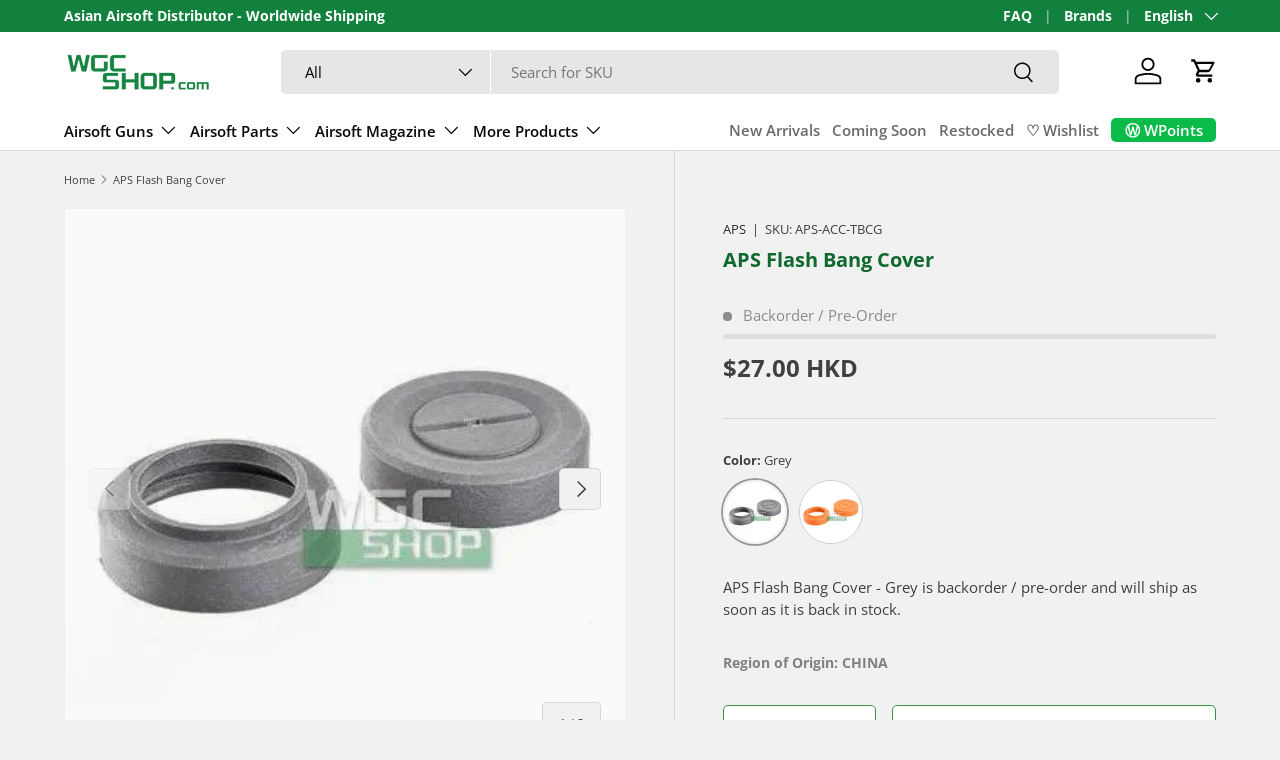

--- FILE ---
content_type: text/html; charset=utf-8
request_url: https://www.wgcshop.com/products/aps-flash-bang-cover-gray
body_size: 61358
content:
<!doctype html>
<html class="no-js" lang="en" dir="ltr">
<head><meta charset="utf-8">
<meta name="viewport" content="width=device-width,initial-scale=1">
<title>APS Flash Bang Cover - WGC Shop</title><link rel="canonical" href="https://www.wgcshop.com/products/aps-flash-bang-cover-gray"><link rel="icon" href="//www.wgcshop.com/cdn/shop/files/wgc_favicon_75a26815-840f-4aed-91f8-ed0300b6dba1.png?crop=center&height=48&v=1691248305&width=48" type="image/png">
  <link rel="apple-touch-icon" href="//www.wgcshop.com/cdn/shop/files/wgc_favicon_75a26815-840f-4aed-91f8-ed0300b6dba1.png?crop=center&height=180&v=1691248305&width=180"><meta name="description" content="Buy APS Flash Bang Cover for only HK$27.00 at WGC Shop!"><meta property="og:site_name" content="WGC Shop">
<meta property="og:url" content="https://www.wgcshop.com/products/aps-flash-bang-cover-gray">
<meta property="og:title" content="APS Flash Bang Cover - WGC Shop">
<meta property="og:type" content="product">
<meta property="og:description" content="Buy APS Flash Bang Cover for only HK$27.00 at WGC Shop!"><meta property="og:image" content="http://www.wgcshop.com/cdn/shop/products/aps-flash-bang-cover-wgc-shop-1352961.jpg?crop=center&height=1200&v=1763987307&width=1200">
  <meta property="og:image:secure_url" content="https://www.wgcshop.com/cdn/shop/products/aps-flash-bang-cover-wgc-shop-1352961.jpg?crop=center&height=1200&v=1763987307&width=1200">
  <meta property="og:image:width" content="382">
  <meta property="og:image:height" content="382"><meta property="og:price:amount" content="27.00">
  <meta property="og:price:currency" content="HKD"><meta name="twitter:site" content="@wgcshop"><meta name="twitter:card" content="summary_large_image">
<meta name="twitter:title" content="APS Flash Bang Cover - WGC Shop">
<meta name="twitter:description" content="Buy APS Flash Bang Cover for only HK$27.00 at WGC Shop!">
<link rel="preload" href="//www.wgcshop.com/cdn/shop/t/192/assets/main.css?v=117877229988737664671761550560" as="style"><style data-shopify>
@font-face {
  font-family: "Open Sans";
  font-weight: 400;
  font-style: normal;
  font-display: swap;
  src: url("//www.wgcshop.com/cdn/fonts/open_sans/opensans_n4.c32e4d4eca5273f6d4ee95ddf54b5bbb75fc9b61.woff2") format("woff2"),
       url("//www.wgcshop.com/cdn/fonts/open_sans/opensans_n4.5f3406f8d94162b37bfa232b486ac93ee892406d.woff") format("woff");
}
@font-face {
  font-family: "Open Sans";
  font-weight: 700;
  font-style: normal;
  font-display: swap;
  src: url("//www.wgcshop.com/cdn/fonts/open_sans/opensans_n7.a9393be1574ea8606c68f4441806b2711d0d13e4.woff2") format("woff2"),
       url("//www.wgcshop.com/cdn/fonts/open_sans/opensans_n7.7b8af34a6ebf52beb1a4c1d8c73ad6910ec2e553.woff") format("woff");
}
@font-face {
  font-family: "Open Sans";
  font-weight: 400;
  font-style: italic;
  font-display: swap;
  src: url("//www.wgcshop.com/cdn/fonts/open_sans/opensans_i4.6f1d45f7a46916cc95c694aab32ecbf7509cbf33.woff2") format("woff2"),
       url("//www.wgcshop.com/cdn/fonts/open_sans/opensans_i4.4efaa52d5a57aa9a57c1556cc2b7465d18839daa.woff") format("woff");
}
@font-face {
  font-family: "Open Sans";
  font-weight: 700;
  font-style: italic;
  font-display: swap;
  src: url("//www.wgcshop.com/cdn/fonts/open_sans/opensans_i7.916ced2e2ce15f7fcd95d196601a15e7b89ee9a4.woff2") format("woff2"),
       url("//www.wgcshop.com/cdn/fonts/open_sans/opensans_i7.99a9cff8c86ea65461de497ade3d515a98f8b32a.woff") format("woff");
}
@font-face {
  font-family: "Open Sans";
  font-weight: 700;
  font-style: normal;
  font-display: swap;
  src: url("//www.wgcshop.com/cdn/fonts/open_sans/opensans_n7.a9393be1574ea8606c68f4441806b2711d0d13e4.woff2") format("woff2"),
       url("//www.wgcshop.com/cdn/fonts/open_sans/opensans_n7.7b8af34a6ebf52beb1a4c1d8c73ad6910ec2e553.woff") format("woff");
}
@font-face {
  font-family: "Open Sans";
  font-weight: 600;
  font-style: normal;
  font-display: swap;
  src: url("//www.wgcshop.com/cdn/fonts/open_sans/opensans_n6.15aeff3c913c3fe570c19cdfeed14ce10d09fb08.woff2") format("woff2"),
       url("//www.wgcshop.com/cdn/fonts/open_sans/opensans_n6.14bef14c75f8837a87f70ce22013cb146ee3e9f3.woff") format("woff");
}
:root {
      --bg-color: 241 241 241 / 1.0;
      --bg-color-og: 241 241 241 / 1.0;
      --heading-color: 16 106 48;
      --text-color: 64 64 64;
      --text-color-og: 64 64 64;
      --scrollbar-color: 64 64 64;
      --link-color: 42 43 42;
      --link-color-og: 42 43 42;
      --star-color: 255 159 28;--swatch-border-color-default: 206 206 206;
        --swatch-border-color-active: 153 153 153;
        --swatch-card-size: 36px;
        --swatch-variant-picker-size: 64px;--color-scheme-1-bg: 235 235 235 / 1.0;
      --color-scheme-1-grad: ;
      --color-scheme-1-heading: 42 43 42;
      --color-scheme-1-text: 42 43 42;
      --color-scheme-1-btn-bg: 255 88 13;
      --color-scheme-1-btn-text: 255 255 255;
      --color-scheme-1-btn-bg-hover: 255 124 64;--color-scheme-2-bg: 255 255 255 / 1.0;
      --color-scheme-2-grad: linear-gradient(1deg, rgba(241, 241, 241, 1) 8%, rgba(228, 228, 228, 1) 71%, rgba(215, 214, 214, 1) 100%);
      --color-scheme-2-heading: 255 88 13;
      --color-scheme-2-text: 64 64 64;
      --color-scheme-2-btn-bg: 54 149 68;
      --color-scheme-2-btn-text: 255 255 255;
      --color-scheme-2-btn-bg-hover: 92 172 104;--color-scheme-3-bg: 233 233 233 / 1.0;
      --color-scheme-3-grad: linear-gradient(46deg, rgba(NaN, NaN, NaN, 1) 8%, rgba(234, 73, 0, 1) 32%, rgba(255, 88, 13, 0.88) 92%);
      --color-scheme-3-heading: 16 106 48;
      --color-scheme-3-text: 255 255 255;
      --color-scheme-3-btn-bg: 42 43 42;
      --color-scheme-3-btn-text: 255 255 255;
      --color-scheme-3-btn-bg-hover: 82 83 82;

      --drawer-bg-color: 255 255 255 / 1.0;
      --drawer-text-color: 42 43 42;

      --panel-bg-color: 244 244 244 / 1.0;
      --panel-heading-color: 42 43 42;
      --panel-text-color: 42 43 42;

      --in-stock-text-color: 0 169 39;
      --low-stock-text-color: 255 103 0;
      --very-low-stock-text-color: 198 0 214;
      --no-stock-text-color: 140 140 140;
      --no-stock-backordered-text-color: 140 140 140;

      --error-bg-color: 252 237 238;
      --error-text-color: 180 12 28;
      --success-bg-color: 232 246 234;
      --success-text-color: 44 126 63;
      --info-bg-color: 228 237 250;
      --info-text-color: 26 102 210;

      --heading-font-family: "Open Sans", sans-serif;
      --heading-font-style: normal;
      --heading-font-weight: 700;
      --heading-scale-start: 2;

      --navigation-font-family: "Open Sans", sans-serif;
      --navigation-font-style: normal;
      --navigation-font-weight: 600;--heading-text-transform: none;
--subheading-text-transform: none;
      --body-font-family: "Open Sans", sans-serif;
      --body-font-style: normal;
      --body-font-weight: 400;
      --body-font-size: 15;

      --section-gap: 32;
      --heading-gap: calc(8 * var(--space-unit));--heading-gap: calc(6 * var(--space-unit));--grid-column-gap: 20px;--btn-bg-color: 54 149 68;
      --btn-bg-hover-color: 92 172 104;
      --btn-text-color: 255 255 255;
      --btn-bg-color-og: 54 149 68;
      --btn-text-color-og: 255 255 255;
      --btn-alt-bg-color: 255 255 255;
      --btn-alt-bg-alpha: 1.0;
      --btn-alt-text-color: 54 149 68;
      --btn-border-width: 1px;
      --btn-padding-y: 12px;

      
      --btn-border-radius: 5px;
      

      --btn-lg-border-radius: 50%;
      --btn-icon-border-radius: 50%;
      --input-with-btn-inner-radius: var(--btn-border-radius);

      --input-bg-color: 241 241 241 / 1.0;
      --input-text-color: 64 64 64;
      --input-border-width: 1px;
      --input-border-radius: 4px;
      --textarea-border-radius: 4px;
      --input-border-radius: 5px;
      --input-bg-color-diff-3: #e9e9e9;
      --input-bg-color-diff-6: #e2e2e2;

      --modal-border-radius: 16px;
      --modal-overlay-color: 0 0 0;
      --modal-overlay-opacity: 0.4;
      --drawer-border-radius: 16px;
      --overlay-border-radius: 8px;

      --custom-label-bg-color: 13 44 84 / 1.0;
      --custom-label-text-color: 255 255 255 / 1.0;--sale-label-bg-color: 188 152 1 / 1.0;
      --sale-label-text-color: 255 255 255 / 1.0;--sold-out-label-bg-color: 121 121 121 / 1.0;
      --sold-out-label-text-color: 255 255 255 / 1.0;--new-label-bg-color: 205 212 233 / 1.0;
      --new-label-text-color: 0 0 0 / 1.0;--preorder-label-bg-color: 0 166 237 / 1.0;
      --preorder-label-text-color: 255 255 255 / 1.0;

      --collection-label-color: 0 126 18 / 1.0;

      --page-width: 1410px;
      --gutter-sm: 20px;
      --gutter-md: 32px;
      --gutter-lg: 64px;

      --payment-terms-bg-color: #f1f1f1;

      --coll-card-bg-color: #F9F9F9;
      --coll-card-border-color: #f2f2f2;

      --card-highlight-bg-color: #F9F9F9;
      --card-highlight-text-color: 85 85 85;
      --card-highlight-border-color: #E1E1E1;--card-bg-color: #ffffff;
      --card-text-color: 38 38 43;
      --card-border-color: #f2f2f2;--blend-bg-color: #fafafa;
        
          --aos-animate-duration: 0.6s;
        

        
          --aos-min-width: 0;
        
      

      --reading-width: 48em;
    }

    @media (max-width: 769px) {
      :root {
        --reading-width: 36em;
      }
    }
  </style><link rel="stylesheet" href="//www.wgcshop.com/cdn/shop/t/192/assets/main.css?v=117877229988737664671761550560">
  <script src="//www.wgcshop.com/cdn/shop/t/192/assets/main.js?v=129661173363203103461761550560" defer="defer"></script><link rel="preload" href="//www.wgcshop.com/cdn/fonts/open_sans/opensans_n4.c32e4d4eca5273f6d4ee95ddf54b5bbb75fc9b61.woff2" as="font" type="font/woff2" crossorigin fetchpriority="high"><link rel="preload" href="//www.wgcshop.com/cdn/fonts/open_sans/opensans_n7.a9393be1574ea8606c68f4441806b2711d0d13e4.woff2" as="font" type="font/woff2" crossorigin fetchpriority="high"><script>window.performance && window.performance.mark && window.performance.mark('shopify.content_for_header.start');</script><meta name="google-site-verification" content="xYRosVOfB8xS016R6NxmvNT81vIx4xFu4pToghnnzp0">
<meta id="shopify-digital-wallet" name="shopify-digital-wallet" content="/10466689105/digital_wallets/dialog">
<meta name="shopify-checkout-api-token" content="4b490b8bdbf7327ce354b49a37b6ae6b">
<meta id="in-context-paypal-metadata" data-shop-id="10466689105" data-venmo-supported="false" data-environment="production" data-locale="en_US" data-paypal-v4="true" data-currency="HKD">
<link rel="alternate" hreflang="x-default" href="https://www.wgcshop.com/products/aps-flash-bang-cover-gray">
<link rel="alternate" hreflang="en-JP" href="https://www.wgcshop.com/en-jp/products/aps-flash-bang-cover-gray">
<link rel="alternate" hreflang="ja-JP" href="https://www.wgcshop.com/ja-jp/products/aps-flash-bang-cover-gray">
<link rel="alternate" hreflang="en-KR" href="https://www.wgcshop.com/en-kr/products/aps-flash-bang-cover-gray">
<link rel="alternate" hreflang="ko-KR" href="https://www.wgcshop.com/ko-kr/products/aps-flash-bang-cover-gray">
<link rel="alternate" hreflang="en-TW" href="https://www.wgcshop.com/en-tw/products/aps-flash-bang-cover-gray">
<link rel="alternate" hreflang="zh-Hant-TW" href="https://www.wgcshop.com/zh-tw/products/aps-flash-bang-cover-gray">
<link rel="alternate" hreflang="en-HK" href="https://www.wgcshop.com/products/aps-flash-bang-cover-gray">
<link rel="alternate" hreflang="zh-Hant-HK" href="https://www.wgcshop.com/zh/products/aps-flash-bang-cover-gray">
<link rel="alternate" hreflang="ja-HK" href="https://www.wgcshop.com/ja/products/aps-flash-bang-cover-gray">
<link rel="alternate" hreflang="ko-HK" href="https://www.wgcshop.com/ko/products/aps-flash-bang-cover-gray">
<link rel="alternate" type="application/json+oembed" href="https://www.wgcshop.com/products/aps-flash-bang-cover-gray.oembed">
<script async="async" src="/checkouts/internal/preloads.js?locale=en-HK"></script>
<script id="shopify-features" type="application/json">{"accessToken":"4b490b8bdbf7327ce354b49a37b6ae6b","betas":["rich-media-storefront-analytics"],"domain":"www.wgcshop.com","predictiveSearch":true,"shopId":10466689105,"locale":"en"}</script>
<script>var Shopify = Shopify || {};
Shopify.shop = "wgcshop.myshopify.com";
Shopify.locale = "en";
Shopify.currency = {"active":"HKD","rate":"1.0"};
Shopify.country = "HK";
Shopify.theme = {"name":"Enterprise 2.0.1 LIVE","id":179044974879,"schema_name":"Enterprise","schema_version":"2.0.1","theme_store_id":1657,"role":"main"};
Shopify.theme.handle = "null";
Shopify.theme.style = {"id":null,"handle":null};
Shopify.cdnHost = "www.wgcshop.com/cdn";
Shopify.routes = Shopify.routes || {};
Shopify.routes.root = "/";</script>
<script type="module">!function(o){(o.Shopify=o.Shopify||{}).modules=!0}(window);</script>
<script>!function(o){function n(){var o=[];function n(){o.push(Array.prototype.slice.apply(arguments))}return n.q=o,n}var t=o.Shopify=o.Shopify||{};t.loadFeatures=n(),t.autoloadFeatures=n()}(window);</script>
<script id="shop-js-analytics" type="application/json">{"pageType":"product"}</script>
<script defer="defer" async type="module" src="//www.wgcshop.com/cdn/shopifycloud/shop-js/modules/v2/client.init-shop-cart-sync_IZsNAliE.en.esm.js"></script>
<script defer="defer" async type="module" src="//www.wgcshop.com/cdn/shopifycloud/shop-js/modules/v2/chunk.common_0OUaOowp.esm.js"></script>
<script type="module">
  await import("//www.wgcshop.com/cdn/shopifycloud/shop-js/modules/v2/client.init-shop-cart-sync_IZsNAliE.en.esm.js");
await import("//www.wgcshop.com/cdn/shopifycloud/shop-js/modules/v2/chunk.common_0OUaOowp.esm.js");

  window.Shopify.SignInWithShop?.initShopCartSync?.({"fedCMEnabled":true,"windoidEnabled":true});

</script>
<script>(function() {
  var isLoaded = false;
  function asyncLoad() {
    if (isLoaded) return;
    isLoaded = true;
    var urls = ["https:\/\/l.getsitecontrol.com\/p43edx27.js?shop=wgcshop.myshopify.com","","","\/\/cdn.shopify.com\/proxy\/c7464e68d8e4b0e5bd9c34b68bf9b9593d10b13b01a34da2d6bd4456d737b9b8\/faqs-plus.herokuapp.com\/public\/script-tags\/ef-faq-plus-script.min.js?shop=wgcshop.myshopify.com\u0026sp-cache-control=cHVibGljLCBtYXgtYWdlPTkwMA"];
    for (var i = 0; i < urls.length; i++) {
      var s = document.createElement('script');
      s.type = 'text/javascript';
      s.async = true;
      s.src = urls[i];
      var x = document.getElementsByTagName('script')[0];
      x.parentNode.insertBefore(s, x);
    }
  };
  if(window.attachEvent) {
    window.attachEvent('onload', asyncLoad);
  } else {
    window.addEventListener('load', asyncLoad, false);
  }
})();</script>
<script id="__st">var __st={"a":10466689105,"offset":28800,"reqid":"9b20c69f-b4a6-47cd-9e86-9dd7a68a3bc4-1768359020","pageurl":"www.wgcshop.com\/products\/aps-flash-bang-cover-gray","u":"87175e122d23","p":"product","rtyp":"product","rid":4096519012433};</script>
<script>window.ShopifyPaypalV4VisibilityTracking = true;</script>
<script id="captcha-bootstrap">!function(){'use strict';const t='contact',e='account',n='new_comment',o=[[t,t],['blogs',n],['comments',n],[t,'customer']],c=[[e,'customer_login'],[e,'guest_login'],[e,'recover_customer_password'],[e,'create_customer']],r=t=>t.map((([t,e])=>`form[action*='/${t}']:not([data-nocaptcha='true']) input[name='form_type'][value='${e}']`)).join(','),a=t=>()=>t?[...document.querySelectorAll(t)].map((t=>t.form)):[];function s(){const t=[...o],e=r(t);return a(e)}const i='password',u='form_key',d=['recaptcha-v3-token','g-recaptcha-response','h-captcha-response',i],f=()=>{try{return window.sessionStorage}catch{return}},m='__shopify_v',_=t=>t.elements[u];function p(t,e,n=!1){try{const o=window.sessionStorage,c=JSON.parse(o.getItem(e)),{data:r}=function(t){const{data:e,action:n}=t;return t[m]||n?{data:e,action:n}:{data:t,action:n}}(c);for(const[e,n]of Object.entries(r))t.elements[e]&&(t.elements[e].value=n);n&&o.removeItem(e)}catch(o){console.error('form repopulation failed',{error:o})}}const l='form_type',E='cptcha';function T(t){t.dataset[E]=!0}const w=window,h=w.document,L='Shopify',v='ce_forms',y='captcha';let A=!1;((t,e)=>{const n=(g='f06e6c50-85a8-45c8-87d0-21a2b65856fe',I='https://cdn.shopify.com/shopifycloud/storefront-forms-hcaptcha/ce_storefront_forms_captcha_hcaptcha.v1.5.2.iife.js',D={infoText:'Protected by hCaptcha',privacyText:'Privacy',termsText:'Terms'},(t,e,n)=>{const o=w[L][v],c=o.bindForm;if(c)return c(t,g,e,D).then(n);var r;o.q.push([[t,g,e,D],n]),r=I,A||(h.body.append(Object.assign(h.createElement('script'),{id:'captcha-provider',async:!0,src:r})),A=!0)});var g,I,D;w[L]=w[L]||{},w[L][v]=w[L][v]||{},w[L][v].q=[],w[L][y]=w[L][y]||{},w[L][y].protect=function(t,e){n(t,void 0,e),T(t)},Object.freeze(w[L][y]),function(t,e,n,w,h,L){const[v,y,A,g]=function(t,e,n){const i=e?o:[],u=t?c:[],d=[...i,...u],f=r(d),m=r(i),_=r(d.filter((([t,e])=>n.includes(e))));return[a(f),a(m),a(_),s()]}(w,h,L),I=t=>{const e=t.target;return e instanceof HTMLFormElement?e:e&&e.form},D=t=>v().includes(t);t.addEventListener('submit',(t=>{const e=I(t);if(!e)return;const n=D(e)&&!e.dataset.hcaptchaBound&&!e.dataset.recaptchaBound,o=_(e),c=g().includes(e)&&(!o||!o.value);(n||c)&&t.preventDefault(),c&&!n&&(function(t){try{if(!f())return;!function(t){const e=f();if(!e)return;const n=_(t);if(!n)return;const o=n.value;o&&e.removeItem(o)}(t);const e=Array.from(Array(32),(()=>Math.random().toString(36)[2])).join('');!function(t,e){_(t)||t.append(Object.assign(document.createElement('input'),{type:'hidden',name:u})),t.elements[u].value=e}(t,e),function(t,e){const n=f();if(!n)return;const o=[...t.querySelectorAll(`input[type='${i}']`)].map((({name:t})=>t)),c=[...d,...o],r={};for(const[a,s]of new FormData(t).entries())c.includes(a)||(r[a]=s);n.setItem(e,JSON.stringify({[m]:1,action:t.action,data:r}))}(t,e)}catch(e){console.error('failed to persist form',e)}}(e),e.submit())}));const S=(t,e)=>{t&&!t.dataset[E]&&(n(t,e.some((e=>e===t))),T(t))};for(const o of['focusin','change'])t.addEventListener(o,(t=>{const e=I(t);D(e)&&S(e,y())}));const B=e.get('form_key'),M=e.get(l),P=B&&M;t.addEventListener('DOMContentLoaded',(()=>{const t=y();if(P)for(const e of t)e.elements[l].value===M&&p(e,B);[...new Set([...A(),...v().filter((t=>'true'===t.dataset.shopifyCaptcha))])].forEach((e=>S(e,t)))}))}(h,new URLSearchParams(w.location.search),n,t,e,['guest_login'])})(!0,!0)}();</script>
<script integrity="sha256-4kQ18oKyAcykRKYeNunJcIwy7WH5gtpwJnB7kiuLZ1E=" data-source-attribution="shopify.loadfeatures" defer="defer" src="//www.wgcshop.com/cdn/shopifycloud/storefront/assets/storefront/load_feature-a0a9edcb.js" crossorigin="anonymous"></script>
<script data-source-attribution="shopify.dynamic_checkout.dynamic.init">var Shopify=Shopify||{};Shopify.PaymentButton=Shopify.PaymentButton||{isStorefrontPortableWallets:!0,init:function(){window.Shopify.PaymentButton.init=function(){};var t=document.createElement("script");t.src="https://www.wgcshop.com/cdn/shopifycloud/portable-wallets/latest/portable-wallets.en.js",t.type="module",document.head.appendChild(t)}};
</script>
<script data-source-attribution="shopify.dynamic_checkout.buyer_consent">
  function portableWalletsHideBuyerConsent(e){var t=document.getElementById("shopify-buyer-consent"),n=document.getElementById("shopify-subscription-policy-button");t&&n&&(t.classList.add("hidden"),t.setAttribute("aria-hidden","true"),n.removeEventListener("click",e))}function portableWalletsShowBuyerConsent(e){var t=document.getElementById("shopify-buyer-consent"),n=document.getElementById("shopify-subscription-policy-button");t&&n&&(t.classList.remove("hidden"),t.removeAttribute("aria-hidden"),n.addEventListener("click",e))}window.Shopify?.PaymentButton&&(window.Shopify.PaymentButton.hideBuyerConsent=portableWalletsHideBuyerConsent,window.Shopify.PaymentButton.showBuyerConsent=portableWalletsShowBuyerConsent);
</script>
<script>
  function portableWalletsCleanup(e){e&&e.src&&console.error("Failed to load portable wallets script "+e.src);var t=document.querySelectorAll("shopify-accelerated-checkout .shopify-payment-button__skeleton, shopify-accelerated-checkout-cart .wallet-cart-button__skeleton"),e=document.getElementById("shopify-buyer-consent");for(let e=0;e<t.length;e++)t[e].remove();e&&e.remove()}function portableWalletsNotLoadedAsModule(e){e instanceof ErrorEvent&&"string"==typeof e.message&&e.message.includes("import.meta")&&"string"==typeof e.filename&&e.filename.includes("portable-wallets")&&(window.removeEventListener("error",portableWalletsNotLoadedAsModule),window.Shopify.PaymentButton.failedToLoad=e,"loading"===document.readyState?document.addEventListener("DOMContentLoaded",window.Shopify.PaymentButton.init):window.Shopify.PaymentButton.init())}window.addEventListener("error",portableWalletsNotLoadedAsModule);
</script>

<script type="module" src="https://www.wgcshop.com/cdn/shopifycloud/portable-wallets/latest/portable-wallets.en.js" onError="portableWalletsCleanup(this)" crossorigin="anonymous"></script>
<script nomodule>
  document.addEventListener("DOMContentLoaded", portableWalletsCleanup);
</script>

<script id='scb4127' type='text/javascript' async='' src='https://www.wgcshop.com/cdn/shopifycloud/privacy-banner/storefront-banner.js'></script><link id="shopify-accelerated-checkout-styles" rel="stylesheet" media="screen" href="https://www.wgcshop.com/cdn/shopifycloud/portable-wallets/latest/accelerated-checkout-backwards-compat.css" crossorigin="anonymous">
<style id="shopify-accelerated-checkout-cart">
        #shopify-buyer-consent {
  margin-top: 1em;
  display: inline-block;
  width: 100%;
}

#shopify-buyer-consent.hidden {
  display: none;
}

#shopify-subscription-policy-button {
  background: none;
  border: none;
  padding: 0;
  text-decoration: underline;
  font-size: inherit;
  cursor: pointer;
}

#shopify-subscription-policy-button::before {
  box-shadow: none;
}

      </style>
<script id="sections-script" data-sections="header,footer" defer="defer" src="//www.wgcshop.com/cdn/shop/t/192/compiled_assets/scripts.js?96731"></script>
<script>window.performance && window.performance.mark && window.performance.mark('shopify.content_for_header.end');</script>
    <script src="//www.wgcshop.com/cdn/shop/t/192/assets/animate-on-scroll.js?v=15249566486942820451761550560" defer="defer"></script>
    <link rel="stylesheet" href="//www.wgcshop.com/cdn/shop/t/192/assets/animate-on-scroll.css?v=116194678796051782541761550560">
  

  <script>document.documentElement.className = document.documentElement.className.replace('no-js', 'js');</script><!-- CC Custom Head Start --><!-- CC Custom Head End -->



<!-- BEGIN app block: shopify://apps/social-login/blocks/automatic_login/8de41085-9237-4829-86d0-25e862482fec -->




    
    
        

            

            <!-- BEGIN app snippet: init --><script>var SOCIAL_LOGIN_CUSTOMER_LOGGED_IN = false;window.InitSocialLogin=function() {new SocialLoginNamespace({"id": 12001, "ssl_host": "", "proxy_subpath": "", "render_appblock": true,"cache_key": "11_15_2024_03_03_54","theme_install": true,"has_special_css": false,"disable_multiple_forms": true,"exclude_from_auto_install_selector": "","append_inside_form": false,"automatic_install_position": "below","include_jquery": true,"iframe_html": `<iframe
id="one-click-social-login-buttons<<iframe_container_id>>" class="one-click-social-login-buttons"
frameBorder='0'
style='   margin-top: 10px;   width: 100%; overflow: hidden;'
data-default_style='margin-top: 10px; overflow: hidden; width: 100%;'
allowtransparency='yes' src='https://oneclicksociallogin.devcloudsoftware.com/api/socialbuttons/?cache_key=11_15_2024_03_03_54&shop=wgcshop.myshopify.com&popup_type=&current_url=<<current_url>>&iframe_id=<<iframe_id>>&button_font_color=<<button_font_color>>&terms_font_color=<<terms_font_color>>&background_color=<<background_color>>&lang=<<current_lang>>'
 title="Social Login Buttons">
</iframe>`,"share_bar_template": ``,"login_popup_template": ``,"register_popup_template": ``,"google_onetap_iframe": ``,"redirect_to_previous_page": false,"redirect_to_current_page": true,"redirect_to_custom_page": false,"redirect_to_custom_page_url": "","popup_login_enabled": false,"customer": false,"popup_dont_allow_closing": false,"show_popup_delay": 0,"google_one_tap_enabled": false,"social_login_popup_dont_connect_events": false,"show_popup_on_arrive": false,"show_popup_only_once": false,"automatic_install": true,"search_form_in_all_pages": false,"share_bar_enabled": false,"redirect_to_enter_password_if_error": true,"share_bar_all_pages": false,"share_bar_products_enabled": false,"share_bar_collections_enabled": true,"find_errors_using_internal_var": true,"myshopify_domain": "wgcshop.myshopify.com","domain":  false,"disable_google_one_tap_mobile": false,"popup_dont_show_in_mobile": false,"debug": true,"appblock_width": "100","search_form_url_regex": false,"code_integration": false,"logged_in_request": false,"popup_login_selector": false,"popup_register_selector": false,"lang": "en","hide_button_text_on_mobile":false,"init_on_page_load": false,"load_in_all_pages":true, "wait_for_element": null, "wait_for_visible_element": null, "wait_for_not_visible_element": null, "buttons_no_iframe": false, "privacy_policy_type": "", "privacy_policy_url": "","privacy_policy_text": "","customer_accepts_marketing_selector": false,"customer_accepts_marketing_selector_position": "","should_confirm_privacy_policy": false,"type_theme": "","customer_accepts_marketing_selector_text": "","facebook_enabled": false,"google_enabled": false,"apple_enabled": false,"amazon_enabled": false,"linkedin_enabled": false,"twitter_enabled": false,"instagram_enabled": false,"meetup_enabled": false,"spotify_enabled": false,"hotmail_enabled": false,"yahoo_enabled": false,"pinterest_enabled": false,"steam_enabled": false,"buttons_type": "","buttons_text_align": "","use_new_twitter_logo": false,"buttons_no_iframe":false,"use_google_official_button": false,"popup_link_replace_onclick": false,"render_google_button_text": "","render_google_button_register_text": "","render_apple_button_text": "","render_apple_button_register_text": "","render_amazon_button_text": "","render_amazon_button_register_text": "","render_facebook_button_text": "","render_facebook_button_register_text": "","render_linkedin_button_text": "","render_linkedin_button_register_text": "","render_twitter_button_text": "","render_twitter_button_register_text": "","render_instagram_button_text": "","render_instagram_button_register_text": "","render_meetup_button_text": "","render_meetup_button_register_text": "","render_hotmail_button_text": "","render_hotmail_button_register_text": "","render_yahoo_button_text": "","render_yahoo_button_register_text": "","render_pinterest_button_text": "","render_pinterest_button_register_text": "","render_steam_button_text": "","render_steam_button_register_text": "","render_spotify_button_text": "","render_spotify_button_register_text": "","number_of_columns": 1,"columns_width": 100,"enable_box": false,"extra_login_params": "","custom_js": function (socialLogin){try{  }catch(e){console.log("Social Login - Error executing custom js");} } }).socialLogin.init();};if (typeof window.loadedSocialLoginLibrary == 'undefined') {window.loadedSocialLoginLibrary = true;var script = document.createElement('script');script.setAttribute("src", "https://cdn.shopify.com/extensions/019b9def-302f-7826-a1f9-1dfcb2263bd0/social-login-117/assets/social_login.js");script.setAttribute("id", "social-login-script");script.setAttribute("async", ""); };script.onload = function() { window.InitSocialLogin();}; script.onerror = function () { console.log("Social login error loading script"); }; document.head.appendChild(script);</script>
<style></style><!-- END app snippet -->

        
    
    




<!-- END app block --><!-- BEGIN app block: shopify://apps/pagefly-page-builder/blocks/app-embed/83e179f7-59a0-4589-8c66-c0dddf959200 -->

<!-- BEGIN app snippet: pagefly-cro-ab-testing-main -->







<script>
  ;(function () {
    const url = new URL(window.location)
    const viewParam = url.searchParams.get('view')
    if (viewParam && viewParam.includes('variant-pf-')) {
      url.searchParams.set('pf_v', viewParam)
      url.searchParams.delete('view')
      window.history.replaceState({}, '', url)
    }
  })()
</script>



<script type='module'>
  
  window.PAGEFLY_CRO = window.PAGEFLY_CRO || {}

  window.PAGEFLY_CRO['data_debug'] = {
    original_template_suffix: "all_products",
    allow_ab_test: false,
    ab_test_start_time: 0,
    ab_test_end_time: 0,
    today_date_time: 1768359020000,
  }
  window.PAGEFLY_CRO['GA4'] = { enabled: false}
</script>

<!-- END app snippet -->








  <script src='https://cdn.shopify.com/extensions/019bb4f9-aed6-78a3-be91-e9d44663e6bf/pagefly-page-builder-215/assets/pagefly-helper.js' defer='defer'></script>

  <script src='https://cdn.shopify.com/extensions/019bb4f9-aed6-78a3-be91-e9d44663e6bf/pagefly-page-builder-215/assets/pagefly-general-helper.js' defer='defer'></script>

  <script src='https://cdn.shopify.com/extensions/019bb4f9-aed6-78a3-be91-e9d44663e6bf/pagefly-page-builder-215/assets/pagefly-snap-slider.js' defer='defer'></script>

  <script src='https://cdn.shopify.com/extensions/019bb4f9-aed6-78a3-be91-e9d44663e6bf/pagefly-page-builder-215/assets/pagefly-slideshow-v3.js' defer='defer'></script>

  <script src='https://cdn.shopify.com/extensions/019bb4f9-aed6-78a3-be91-e9d44663e6bf/pagefly-page-builder-215/assets/pagefly-slideshow-v4.js' defer='defer'></script>

  <script src='https://cdn.shopify.com/extensions/019bb4f9-aed6-78a3-be91-e9d44663e6bf/pagefly-page-builder-215/assets/pagefly-glider.js' defer='defer'></script>

  <script src='https://cdn.shopify.com/extensions/019bb4f9-aed6-78a3-be91-e9d44663e6bf/pagefly-page-builder-215/assets/pagefly-slideshow-v1-v2.js' defer='defer'></script>

  <script src='https://cdn.shopify.com/extensions/019bb4f9-aed6-78a3-be91-e9d44663e6bf/pagefly-page-builder-215/assets/pagefly-product-media.js' defer='defer'></script>

  <script src='https://cdn.shopify.com/extensions/019bb4f9-aed6-78a3-be91-e9d44663e6bf/pagefly-page-builder-215/assets/pagefly-product.js' defer='defer'></script>


<script id='pagefly-helper-data' type='application/json'>
  {
    "page_optimization": {
      "assets_prefetching": false
    },
    "elements_asset_mapper": {
      "Accordion": "https://cdn.shopify.com/extensions/019bb4f9-aed6-78a3-be91-e9d44663e6bf/pagefly-page-builder-215/assets/pagefly-accordion.js",
      "Accordion3": "https://cdn.shopify.com/extensions/019bb4f9-aed6-78a3-be91-e9d44663e6bf/pagefly-page-builder-215/assets/pagefly-accordion3.js",
      "CountDown": "https://cdn.shopify.com/extensions/019bb4f9-aed6-78a3-be91-e9d44663e6bf/pagefly-page-builder-215/assets/pagefly-countdown.js",
      "GMap1": "https://cdn.shopify.com/extensions/019bb4f9-aed6-78a3-be91-e9d44663e6bf/pagefly-page-builder-215/assets/pagefly-gmap.js",
      "GMap2": "https://cdn.shopify.com/extensions/019bb4f9-aed6-78a3-be91-e9d44663e6bf/pagefly-page-builder-215/assets/pagefly-gmap.js",
      "GMapBasicV2": "https://cdn.shopify.com/extensions/019bb4f9-aed6-78a3-be91-e9d44663e6bf/pagefly-page-builder-215/assets/pagefly-gmap.js",
      "GMapAdvancedV2": "https://cdn.shopify.com/extensions/019bb4f9-aed6-78a3-be91-e9d44663e6bf/pagefly-page-builder-215/assets/pagefly-gmap.js",
      "HTML.Video": "https://cdn.shopify.com/extensions/019bb4f9-aed6-78a3-be91-e9d44663e6bf/pagefly-page-builder-215/assets/pagefly-htmlvideo.js",
      "HTML.Video2": "https://cdn.shopify.com/extensions/019bb4f9-aed6-78a3-be91-e9d44663e6bf/pagefly-page-builder-215/assets/pagefly-htmlvideo2.js",
      "HTML.Video3": "https://cdn.shopify.com/extensions/019bb4f9-aed6-78a3-be91-e9d44663e6bf/pagefly-page-builder-215/assets/pagefly-htmlvideo2.js",
      "BackgroundVideo": "https://cdn.shopify.com/extensions/019bb4f9-aed6-78a3-be91-e9d44663e6bf/pagefly-page-builder-215/assets/pagefly-htmlvideo2.js",
      "Instagram": "https://cdn.shopify.com/extensions/019bb4f9-aed6-78a3-be91-e9d44663e6bf/pagefly-page-builder-215/assets/pagefly-instagram.js",
      "Instagram2": "https://cdn.shopify.com/extensions/019bb4f9-aed6-78a3-be91-e9d44663e6bf/pagefly-page-builder-215/assets/pagefly-instagram.js",
      "Insta3": "https://cdn.shopify.com/extensions/019bb4f9-aed6-78a3-be91-e9d44663e6bf/pagefly-page-builder-215/assets/pagefly-instagram3.js",
      "Tabs": "https://cdn.shopify.com/extensions/019bb4f9-aed6-78a3-be91-e9d44663e6bf/pagefly-page-builder-215/assets/pagefly-tab.js",
      "Tabs3": "https://cdn.shopify.com/extensions/019bb4f9-aed6-78a3-be91-e9d44663e6bf/pagefly-page-builder-215/assets/pagefly-tab3.js",
      "ProductBox": "https://cdn.shopify.com/extensions/019bb4f9-aed6-78a3-be91-e9d44663e6bf/pagefly-page-builder-215/assets/pagefly-cart.js",
      "FBPageBox2": "https://cdn.shopify.com/extensions/019bb4f9-aed6-78a3-be91-e9d44663e6bf/pagefly-page-builder-215/assets/pagefly-facebook.js",
      "FBLikeButton2": "https://cdn.shopify.com/extensions/019bb4f9-aed6-78a3-be91-e9d44663e6bf/pagefly-page-builder-215/assets/pagefly-facebook.js",
      "TwitterFeed2": "https://cdn.shopify.com/extensions/019bb4f9-aed6-78a3-be91-e9d44663e6bf/pagefly-page-builder-215/assets/pagefly-twitter.js",
      "Paragraph4": "https://cdn.shopify.com/extensions/019bb4f9-aed6-78a3-be91-e9d44663e6bf/pagefly-page-builder-215/assets/pagefly-paragraph4.js",

      "AliReviews": "https://cdn.shopify.com/extensions/019bb4f9-aed6-78a3-be91-e9d44663e6bf/pagefly-page-builder-215/assets/pagefly-3rd-elements.js",
      "BackInStock": "https://cdn.shopify.com/extensions/019bb4f9-aed6-78a3-be91-e9d44663e6bf/pagefly-page-builder-215/assets/pagefly-3rd-elements.js",
      "GloboBackInStock": "https://cdn.shopify.com/extensions/019bb4f9-aed6-78a3-be91-e9d44663e6bf/pagefly-page-builder-215/assets/pagefly-3rd-elements.js",
      "GrowaveWishlist": "https://cdn.shopify.com/extensions/019bb4f9-aed6-78a3-be91-e9d44663e6bf/pagefly-page-builder-215/assets/pagefly-3rd-elements.js",
      "InfiniteOptionsShopPad": "https://cdn.shopify.com/extensions/019bb4f9-aed6-78a3-be91-e9d44663e6bf/pagefly-page-builder-215/assets/pagefly-3rd-elements.js",
      "InkybayProductPersonalizer": "https://cdn.shopify.com/extensions/019bb4f9-aed6-78a3-be91-e9d44663e6bf/pagefly-page-builder-215/assets/pagefly-3rd-elements.js",
      "LimeSpot": "https://cdn.shopify.com/extensions/019bb4f9-aed6-78a3-be91-e9d44663e6bf/pagefly-page-builder-215/assets/pagefly-3rd-elements.js",
      "Loox": "https://cdn.shopify.com/extensions/019bb4f9-aed6-78a3-be91-e9d44663e6bf/pagefly-page-builder-215/assets/pagefly-3rd-elements.js",
      "Opinew": "https://cdn.shopify.com/extensions/019bb4f9-aed6-78a3-be91-e9d44663e6bf/pagefly-page-builder-215/assets/pagefly-3rd-elements.js",
      "Powr": "https://cdn.shopify.com/extensions/019bb4f9-aed6-78a3-be91-e9d44663e6bf/pagefly-page-builder-215/assets/pagefly-3rd-elements.js",
      "ProductReviews": "https://cdn.shopify.com/extensions/019bb4f9-aed6-78a3-be91-e9d44663e6bf/pagefly-page-builder-215/assets/pagefly-3rd-elements.js",
      "PushOwl": "https://cdn.shopify.com/extensions/019bb4f9-aed6-78a3-be91-e9d44663e6bf/pagefly-page-builder-215/assets/pagefly-3rd-elements.js",
      "ReCharge": "https://cdn.shopify.com/extensions/019bb4f9-aed6-78a3-be91-e9d44663e6bf/pagefly-page-builder-215/assets/pagefly-3rd-elements.js",
      "Rivyo": "https://cdn.shopify.com/extensions/019bb4f9-aed6-78a3-be91-e9d44663e6bf/pagefly-page-builder-215/assets/pagefly-3rd-elements.js",
      "TrackingMore": "https://cdn.shopify.com/extensions/019bb4f9-aed6-78a3-be91-e9d44663e6bf/pagefly-page-builder-215/assets/pagefly-3rd-elements.js",
      "Vitals": "https://cdn.shopify.com/extensions/019bb4f9-aed6-78a3-be91-e9d44663e6bf/pagefly-page-builder-215/assets/pagefly-3rd-elements.js",
      "Wiser": "https://cdn.shopify.com/extensions/019bb4f9-aed6-78a3-be91-e9d44663e6bf/pagefly-page-builder-215/assets/pagefly-3rd-elements.js"
    },
    "custom_elements_mapper": {
      "pf-click-action-element": "https://cdn.shopify.com/extensions/019bb4f9-aed6-78a3-be91-e9d44663e6bf/pagefly-page-builder-215/assets/pagefly-click-action-element.js",
      "pf-dialog-element": "https://cdn.shopify.com/extensions/019bb4f9-aed6-78a3-be91-e9d44663e6bf/pagefly-page-builder-215/assets/pagefly-dialog-element.js"
    }
  }
</script>


<!-- END app block --><!-- BEGIN app block: shopify://apps/judge-me-reviews/blocks/judgeme_core/61ccd3b1-a9f2-4160-9fe9-4fec8413e5d8 --><!-- Start of Judge.me Core -->






<link rel="dns-prefetch" href="https://cdnwidget.judge.me">
<link rel="dns-prefetch" href="https://cdn.judge.me">
<link rel="dns-prefetch" href="https://cdn1.judge.me">
<link rel="dns-prefetch" href="https://api.judge.me">

<script data-cfasync='false' class='jdgm-settings-script'>window.jdgmSettings={"pagination":5,"disable_web_reviews":false,"badge_no_review_text":"No reviews","badge_n_reviews_text":"( {{ n }} review/reviews )","badge_star_color":"#f8d247","hide_badge_preview_if_no_reviews":true,"badge_hide_text":true,"enforce_center_preview_badge":false,"widget_title":"Customer Reviews","widget_open_form_text":"Write a review","widget_close_form_text":"Cancel review","widget_refresh_page_text":"Refresh page","widget_summary_text":"Based on {{ number_of_reviews }} review/reviews","widget_no_review_text":"Be the first to write a review","widget_name_field_text":"Display name","widget_verified_name_field_text":"Verified Name (public)","widget_name_placeholder_text":"Display name","widget_required_field_error_text":"This field is required.","widget_email_field_text":"Email address","widget_verified_email_field_text":"Verified Email (private, can not be edited)","widget_email_placeholder_text":"Your email address","widget_email_field_error_text":"Please enter a valid email address.","widget_rating_field_text":"Rating","widget_review_title_field_text":"Review Title","widget_review_title_placeholder_text":"Give your review a title","widget_review_body_field_text":"Review content","widget_review_body_placeholder_text":"Start writing here...","widget_pictures_field_text":"Picture/Video (optional)","widget_submit_review_text":"Submit Review","widget_submit_verified_review_text":"Submit Verified Review","widget_submit_success_msg_with_auto_publish":"Thank you! Please refresh the page in a few moments to see your review. You can remove or edit your review by logging into \u003ca href='https://judge.me/login' target='_blank' rel='nofollow noopener'\u003eJudge.me\u003c/a\u003e","widget_submit_success_msg_no_auto_publish":"Thank you! Your review will be published as soon as it is approved by the shop admin. You can remove or edit your review by logging into \u003ca href='https://judge.me/login' target='_blank' rel='nofollow noopener'\u003eJudge.me\u003c/a\u003e","widget_show_default_reviews_out_of_total_text":"Showing {{ n_reviews_shown }} out of {{ n_reviews }} reviews.","widget_show_all_link_text":"Show all","widget_show_less_link_text":"Show less","widget_author_said_text":"{{ reviewer_name }} said:","widget_days_text":"{{ n }} days ago","widget_weeks_text":"{{ n }} week/weeks ago","widget_months_text":"{{ n }} month/months ago","widget_years_text":"{{ n }} year/years ago","widget_yesterday_text":"Yesterday","widget_today_text":"Today","widget_replied_text":"\u003e\u003e {{ shop_name }} replied:","widget_read_more_text":"Read more","widget_reviewer_name_as_initial":"all_initials","widget_rating_filter_color":"","widget_rating_filter_see_all_text":"See all reviews","widget_sorting_most_recent_text":"Most Recent","widget_sorting_highest_rating_text":"Highest Rating","widget_sorting_lowest_rating_text":"Lowest Rating","widget_sorting_with_pictures_text":"Only Pictures","widget_sorting_most_helpful_text":"Most Helpful","widget_open_question_form_text":"Ask a question","widget_reviews_subtab_text":"Reviews","widget_questions_subtab_text":"Questions","widget_question_label_text":"Question","widget_answer_label_text":"Answer","widget_question_placeholder_text":"Write your question here","widget_submit_question_text":"Submit Question","widget_question_submit_success_text":"Thank you for your question! We will notify you once it gets answered.","widget_star_color":"#dbc916","verified_badge_text":"Verified","verified_badge_bg_color":"","verified_badge_text_color":"","verified_badge_placement":"left-of-reviewer-name","widget_review_max_height":10,"widget_hide_border":false,"widget_social_share":false,"widget_thumb":false,"widget_review_location_show":false,"widget_location_format":"country_only","all_reviews_include_out_of_store_products":true,"all_reviews_out_of_store_text":"(out of store)","all_reviews_pagination":100,"all_reviews_product_name_prefix_text":"about","enable_review_pictures":true,"enable_question_anwser":false,"widget_theme":"leex","review_date_format":"mm/dd/yyyy","default_sort_method":"most-recent","widget_product_reviews_subtab_text":"Product Reviews","widget_shop_reviews_subtab_text":"Shop Reviews","widget_other_products_reviews_text":"Reviews for other products","widget_store_reviews_subtab_text":"Store reviews","widget_no_store_reviews_text":"This store hasn't received any reviews yet","widget_web_restriction_product_reviews_text":"This product hasn't received any reviews yet","widget_no_items_text":"No items found","widget_show_more_text":"Show more","widget_write_a_store_review_text":"Write a Store Review","widget_other_languages_heading":"Reviews in Other Languages","widget_translate_review_text":"Translate review to {{ language }}","widget_translating_review_text":"Translating...","widget_show_original_translation_text":"Show original ({{ language }})","widget_translate_review_failed_text":"Review couldn't be translated.","widget_translate_review_retry_text":"Retry","widget_translate_review_try_again_later_text":"Try again later","show_product_url_for_grouped_product":false,"widget_sorting_pictures_first_text":"Pictures First","show_pictures_on_all_rev_page_mobile":false,"show_pictures_on_all_rev_page_desktop":false,"floating_tab_hide_mobile_install_preference":false,"floating_tab_button_name":"★ Reviews","floating_tab_title":"Let customers speak for us","floating_tab_button_color":"","floating_tab_button_background_color":"","floating_tab_url":"","floating_tab_url_enabled":true,"floating_tab_tab_style":"text","all_reviews_text_badge_text":"Customers rate us {{ shop.metafields.judgeme.all_reviews_rating | round: 1 }}/5 based on {{ shop.metafields.judgeme.all_reviews_count }} reviews.","all_reviews_text_badge_text_branded_style":"{{ shop.metafields.judgeme.all_reviews_rating | round: 1 }} out of 5 stars based on {{ shop.metafields.judgeme.all_reviews_count }} reviews","is_all_reviews_text_badge_a_link":false,"show_stars_for_all_reviews_text_badge":false,"all_reviews_text_badge_url":"","all_reviews_text_style":"text","all_reviews_text_color_style":"judgeme_brand_color","all_reviews_text_color":"#108474","all_reviews_text_show_jm_brand":true,"featured_carousel_show_header":true,"featured_carousel_title":"Let customers speak for us","testimonials_carousel_title":"Customers are saying","videos_carousel_title":"Real customer stories","cards_carousel_title":"Customers are saying","featured_carousel_count_text":"from {{ n }} reviews","featured_carousel_add_link_to_all_reviews_page":false,"featured_carousel_url":"","featured_carousel_show_images":true,"featured_carousel_autoslide_interval":5,"featured_carousel_arrows_on_the_sides":false,"featured_carousel_height":250,"featured_carousel_width":80,"featured_carousel_image_size":0,"featured_carousel_image_height":250,"featured_carousel_arrow_color":"#eeeeee","verified_count_badge_style":"vintage","verified_count_badge_orientation":"horizontal","verified_count_badge_color_style":"judgeme_brand_color","verified_count_badge_color":"#108474","is_verified_count_badge_a_link":false,"verified_count_badge_url":"","verified_count_badge_show_jm_brand":true,"widget_rating_preset_default":5,"widget_first_sub_tab":"product-reviews","widget_show_histogram":true,"widget_histogram_use_custom_color":false,"widget_pagination_use_custom_color":false,"widget_star_use_custom_color":true,"widget_verified_badge_use_custom_color":false,"widget_write_review_use_custom_color":false,"picture_reminder_submit_button":"Upload Pictures","enable_review_videos":false,"mute_video_by_default":false,"widget_sorting_videos_first_text":"Videos First","widget_review_pending_text":"Pending","featured_carousel_items_for_large_screen":3,"social_share_options_order":"Facebook,Twitter","remove_microdata_snippet":true,"disable_json_ld":false,"enable_json_ld_products":false,"preview_badge_show_question_text":false,"preview_badge_no_question_text":"No questions","preview_badge_n_question_text":"{{ number_of_questions }} question/questions","qa_badge_show_icon":false,"qa_badge_position":"same-row","remove_judgeme_branding":false,"widget_add_search_bar":false,"widget_search_bar_placeholder":"Search","widget_sorting_verified_only_text":"Verified only","featured_carousel_theme":"compact","featured_carousel_show_rating":true,"featured_carousel_show_title":true,"featured_carousel_show_body":true,"featured_carousel_show_date":false,"featured_carousel_show_reviewer":true,"featured_carousel_show_product":false,"featured_carousel_header_background_color":"#108474","featured_carousel_header_text_color":"#ffffff","featured_carousel_name_product_separator":"reviewed","featured_carousel_full_star_background":"#108474","featured_carousel_empty_star_background":"#dadada","featured_carousel_vertical_theme_background":"#f9fafb","featured_carousel_verified_badge_enable":false,"featured_carousel_verified_badge_color":"#108474","featured_carousel_border_style":"round","featured_carousel_review_line_length_limit":3,"featured_carousel_more_reviews_button_text":"Read more reviews","featured_carousel_view_product_button_text":"View product","all_reviews_page_load_reviews_on":"scroll","all_reviews_page_load_more_text":"Load More Reviews","disable_fb_tab_reviews":false,"enable_ajax_cdn_cache":false,"widget_public_name_text":"displayed publicly like","default_reviewer_name":"John Smith","default_reviewer_name_has_non_latin":true,"widget_reviewer_anonymous":"Anonymous","medals_widget_title":"Judge.me Review Medals","medals_widget_background_color":"#f9fafb","medals_widget_position":"footer_all_pages","medals_widget_border_color":"#f9fafb","medals_widget_verified_text_position":"left","medals_widget_use_monochromatic_version":false,"medals_widget_elements_color":"#108474","show_reviewer_avatar":true,"widget_invalid_yt_video_url_error_text":"Not a YouTube video URL","widget_max_length_field_error_text":"Please enter no more than {0} characters.","widget_show_country_flag":false,"widget_show_collected_via_shop_app":true,"widget_verified_by_shop_badge_style":"light","widget_verified_by_shop_text":"Verified by Shop","widget_show_photo_gallery":true,"widget_load_with_code_splitting":true,"widget_ugc_install_preference":false,"widget_ugc_title":"Made by us, Shared by you","widget_ugc_subtitle":"Tag us to see your picture featured in our page","widget_ugc_arrows_color":"#ffffff","widget_ugc_primary_button_text":"Buy Now","widget_ugc_primary_button_background_color":"#108474","widget_ugc_primary_button_text_color":"#ffffff","widget_ugc_primary_button_border_width":"0","widget_ugc_primary_button_border_style":"none","widget_ugc_primary_button_border_color":"#108474","widget_ugc_primary_button_border_radius":"25","widget_ugc_secondary_button_text":"Load More","widget_ugc_secondary_button_background_color":"#ffffff","widget_ugc_secondary_button_text_color":"#108474","widget_ugc_secondary_button_border_width":"2","widget_ugc_secondary_button_border_style":"solid","widget_ugc_secondary_button_border_color":"#108474","widget_ugc_secondary_button_border_radius":"25","widget_ugc_reviews_button_text":"View Reviews","widget_ugc_reviews_button_background_color":"#ffffff","widget_ugc_reviews_button_text_color":"#108474","widget_ugc_reviews_button_border_width":"2","widget_ugc_reviews_button_border_style":"solid","widget_ugc_reviews_button_border_color":"#108474","widget_ugc_reviews_button_border_radius":"25","widget_ugc_reviews_button_link_to":"judgeme-reviews-page","widget_ugc_show_post_date":true,"widget_ugc_max_width":"800","widget_rating_metafield_value_type":true,"widget_primary_color":"#8b8b8b","widget_enable_secondary_color":false,"widget_secondary_color":"#edf5f5","widget_summary_average_rating_text":"{{ average_rating }} out of 5","widget_media_grid_title":"Customer photos \u0026 videos","widget_media_grid_see_more_text":"See more","widget_round_style":true,"widget_show_product_medals":true,"widget_verified_by_judgeme_text":"Verified by Judge.me","widget_show_store_medals":true,"widget_verified_by_judgeme_text_in_store_medals":"Verified by Judge.me","widget_media_field_exceed_quantity_message":"Sorry, we can only accept {{ max_media }} for one review.","widget_media_field_exceed_limit_message":"{{ file_name }} is too large, please select a {{ media_type }} less than {{ size_limit }}MB.","widget_review_submitted_text":"Review Submitted!","widget_question_submitted_text":"Question Submitted!","widget_close_form_text_question":"Cancel","widget_write_your_answer_here_text":"Write your answer here","widget_enabled_branded_link":true,"widget_show_collected_by_judgeme":true,"widget_reviewer_name_color":"","widget_write_review_text_color":"","widget_write_review_bg_color":"","widget_collected_by_judgeme_text":"collected by Judge.me","widget_pagination_type":"load_more","widget_load_more_text":"Load More","widget_load_more_color":"#108474","widget_full_review_text":"Full Review","widget_read_more_reviews_text":"Read More Reviews","widget_read_questions_text":"Read Questions","widget_questions_and_answers_text":"Questions \u0026 Answers","widget_verified_by_text":"Verified by","widget_verified_text":"Verified","widget_number_of_reviews_text":"{{ number_of_reviews }} reviews","widget_back_button_text":"Back","widget_next_button_text":"Next","widget_custom_forms_filter_button":"Filters","custom_forms_style":"vertical","widget_show_review_information":false,"how_reviews_are_collected":"How reviews are collected?","widget_show_review_keywords":false,"widget_gdpr_statement":"How we use your data: We'll only contact you about the review you left, and only if necessary. By submitting your review, you agree to Judge.me's \u003ca href='https://judge.me/terms' target='_blank' rel='nofollow noopener'\u003eterms\u003c/a\u003e, \u003ca href='https://judge.me/privacy' target='_blank' rel='nofollow noopener'\u003eprivacy\u003c/a\u003e and \u003ca href='https://judge.me/content-policy' target='_blank' rel='nofollow noopener'\u003econtent\u003c/a\u003e policies.","widget_multilingual_sorting_enabled":false,"widget_translate_review_content_enabled":false,"widget_translate_review_content_method":"manual","popup_widget_review_selection":"automatically_with_pictures","popup_widget_round_border_style":true,"popup_widget_show_title":true,"popup_widget_show_body":true,"popup_widget_show_reviewer":false,"popup_widget_show_product":true,"popup_widget_show_pictures":true,"popup_widget_use_review_picture":true,"popup_widget_show_on_home_page":true,"popup_widget_show_on_product_page":true,"popup_widget_show_on_collection_page":true,"popup_widget_show_on_cart_page":true,"popup_widget_position":"bottom_left","popup_widget_first_review_delay":5,"popup_widget_duration":5,"popup_widget_interval":5,"popup_widget_review_count":5,"popup_widget_hide_on_mobile":true,"review_snippet_widget_round_border_style":true,"review_snippet_widget_card_color":"#FFFFFF","review_snippet_widget_slider_arrows_background_color":"#FFFFFF","review_snippet_widget_slider_arrows_color":"#000000","review_snippet_widget_star_color":"#108474","show_product_variant":false,"all_reviews_product_variant_label_text":"Variant: ","widget_show_verified_branding":false,"widget_ai_summary_title":"Customers say","widget_ai_summary_disclaimer":"AI-powered review summary based on recent customer reviews","widget_show_ai_summary":false,"widget_show_ai_summary_bg":false,"widget_show_review_title_input":true,"redirect_reviewers_invited_via_email":"review_widget","request_store_review_after_product_review":false,"request_review_other_products_in_order":false,"review_form_color_scheme":"default","review_form_corner_style":"square","review_form_star_color":{},"review_form_text_color":"#333333","review_form_background_color":"#ffffff","review_form_field_background_color":"#fafafa","review_form_button_color":{},"review_form_button_text_color":"#ffffff","review_form_modal_overlay_color":"#000000","review_content_screen_title_text":"How would you rate this product?","review_content_introduction_text":"We would love it if you would share a bit about your experience.","store_review_form_title_text":"How would you rate this store?","store_review_form_introduction_text":"We would love it if you would share a bit about your experience.","show_review_guidance_text":true,"one_star_review_guidance_text":"Poor","five_star_review_guidance_text":"Great","customer_information_screen_title_text":"About you","customer_information_introduction_text":"Please tell us more about you.","custom_questions_screen_title_text":"Your experience in more detail","custom_questions_introduction_text":"Here are a few questions to help us understand more about your experience.","review_submitted_screen_title_text":"Thanks for your review!","review_submitted_screen_thank_you_text":"We are processing it and it will appear on the store soon.","review_submitted_screen_email_verification_text":"Please confirm your email by clicking the link we just sent you. This helps us keep reviews authentic.","review_submitted_request_store_review_text":"Would you like to share your experience of shopping with us?","review_submitted_review_other_products_text":"Would you like to review these products?","store_review_screen_title_text":"Would you like to share your experience of shopping with us?","store_review_introduction_text":"We value your feedback and use it to improve. Please share any thoughts or suggestions you have.","reviewer_media_screen_title_picture_text":"Share a picture","reviewer_media_introduction_picture_text":"Upload a photo to support your review.","reviewer_media_screen_title_video_text":"Share a video","reviewer_media_introduction_video_text":"Upload a video to support your review.","reviewer_media_screen_title_picture_or_video_text":"Share a picture or video","reviewer_media_introduction_picture_or_video_text":"Upload a photo or video to support your review.","reviewer_media_youtube_url_text":"Paste your Youtube URL here","advanced_settings_next_step_button_text":"Next","advanced_settings_close_review_button_text":"Close","modal_write_review_flow":false,"write_review_flow_required_text":"Required","write_review_flow_privacy_message_text":"We respect your privacy.","write_review_flow_anonymous_text":"Post review as anonymous","write_review_flow_visibility_text":"This won't be visible to other customers.","write_review_flow_multiple_selection_help_text":"Select as many as you like","write_review_flow_single_selection_help_text":"Select one option","write_review_flow_required_field_error_text":"This field is required","write_review_flow_invalid_email_error_text":"Please enter a valid email address","write_review_flow_max_length_error_text":"Max. {{ max_length }} characters.","write_review_flow_media_upload_text":"\u003cb\u003eClick to upload\u003c/b\u003e or drag and drop","write_review_flow_gdpr_statement":"We'll only contact you about your review if necessary. By submitting your review, you agree to our \u003ca href='https://judge.me/terms' target='_blank' rel='nofollow noopener'\u003eterms and conditions\u003c/a\u003e and \u003ca href='https://judge.me/privacy' target='_blank' rel='nofollow noopener'\u003eprivacy policy\u003c/a\u003e.","rating_only_reviews_enabled":false,"show_negative_reviews_help_screen":false,"new_review_flow_help_screen_rating_threshold":3,"negative_review_resolution_screen_title_text":"Tell us more","negative_review_resolution_text":"Your experience matters to us. If there were issues with your purchase, we're here to help. Feel free to reach out to us, we'd love the opportunity to make things right.","negative_review_resolution_button_text":"Contact us","negative_review_resolution_proceed_with_review_text":"Leave a review","negative_review_resolution_subject":"Issue with purchase from {{ shop_name }}.{{ order_name }}","preview_badge_collection_page_install_status":false,"widget_review_custom_css":"","preview_badge_custom_css":"","preview_badge_stars_count":"5-stars","featured_carousel_custom_css":"","floating_tab_custom_css":"","all_reviews_widget_custom_css":"","medals_widget_custom_css":"","verified_badge_custom_css":"","all_reviews_text_custom_css":"","transparency_badges_collected_via_store_invite":false,"transparency_badges_from_another_provider":false,"transparency_badges_collected_from_store_visitor":false,"transparency_badges_collected_by_verified_review_provider":false,"transparency_badges_earned_reward":false,"transparency_badges_collected_via_store_invite_text":"Review collected via store invitation","transparency_badges_from_another_provider_text":"Review collected from another provider","transparency_badges_collected_from_store_visitor_text":"Review collected from a store visitor","transparency_badges_written_in_google_text":"Review written in Google","transparency_badges_written_in_etsy_text":"Review written in Etsy","transparency_badges_written_in_shop_app_text":"Review written in Shop App","transparency_badges_earned_reward_text":"Review earned a reward for future purchase","product_review_widget_per_page":6,"widget_store_review_label_text":"Review about the store","checkout_comment_extension_title_on_product_page":"Customer Comments","checkout_comment_extension_num_latest_comment_show":5,"checkout_comment_extension_format":"name_and_timestamp","checkout_comment_customer_name":"last_initial","checkout_comment_comment_notification":true,"preview_badge_collection_page_install_preference":true,"preview_badge_home_page_install_preference":false,"preview_badge_product_page_install_preference":true,"review_widget_install_preference":"","review_carousel_install_preference":false,"floating_reviews_tab_install_preference":"none","verified_reviews_count_badge_install_preference":false,"all_reviews_text_install_preference":false,"review_widget_best_location":true,"judgeme_medals_install_preference":false,"review_widget_revamp_enabled":false,"review_widget_qna_enabled":false,"review_widget_header_theme":"minimal","review_widget_widget_title_enabled":true,"review_widget_header_text_size":"medium","review_widget_header_text_weight":"regular","review_widget_average_rating_style":"compact","review_widget_bar_chart_enabled":true,"review_widget_bar_chart_type":"numbers","review_widget_bar_chart_style":"standard","review_widget_expanded_media_gallery_enabled":false,"review_widget_reviews_section_theme":"standard","review_widget_image_style":"thumbnails","review_widget_review_image_ratio":"square","review_widget_stars_size":"medium","review_widget_verified_badge":"standard_text","review_widget_review_title_text_size":"medium","review_widget_review_text_size":"medium","review_widget_review_text_length":"medium","review_widget_number_of_columns_desktop":3,"review_widget_carousel_transition_speed":5,"review_widget_custom_questions_answers_display":"always","review_widget_button_text_color":"#FFFFFF","review_widget_text_color":"#000000","review_widget_lighter_text_color":"#7B7B7B","review_widget_corner_styling":"soft","review_widget_review_word_singular":"review","review_widget_review_word_plural":"reviews","review_widget_voting_label":"Helpful?","review_widget_shop_reply_label":"Reply from {{ shop_name }}:","review_widget_filters_title":"Filters","qna_widget_question_word_singular":"Question","qna_widget_question_word_plural":"Questions","qna_widget_answer_reply_label":"Answer from {{ answerer_name }}:","qna_content_screen_title_text":"Ask a question about this product","qna_widget_question_required_field_error_text":"Please enter your question.","qna_widget_flow_gdpr_statement":"We'll only contact you about your question if necessary. By submitting your question, you agree to our \u003ca href='https://judge.me/terms' target='_blank' rel='nofollow noopener'\u003eterms and conditions\u003c/a\u003e and \u003ca href='https://judge.me/privacy' target='_blank' rel='nofollow noopener'\u003eprivacy policy\u003c/a\u003e.","qna_widget_question_submitted_text":"Thanks for your question!","qna_widget_close_form_text_question":"Close","qna_widget_question_submit_success_text":"We’ll notify you by email when your question is answered.","all_reviews_widget_v2025_enabled":false,"all_reviews_widget_v2025_header_theme":"default","all_reviews_widget_v2025_widget_title_enabled":true,"all_reviews_widget_v2025_header_text_size":"medium","all_reviews_widget_v2025_header_text_weight":"regular","all_reviews_widget_v2025_average_rating_style":"compact","all_reviews_widget_v2025_bar_chart_enabled":true,"all_reviews_widget_v2025_bar_chart_type":"numbers","all_reviews_widget_v2025_bar_chart_style":"standard","all_reviews_widget_v2025_expanded_media_gallery_enabled":false,"all_reviews_widget_v2025_show_store_medals":true,"all_reviews_widget_v2025_show_photo_gallery":true,"all_reviews_widget_v2025_show_review_keywords":false,"all_reviews_widget_v2025_show_ai_summary":false,"all_reviews_widget_v2025_show_ai_summary_bg":false,"all_reviews_widget_v2025_add_search_bar":false,"all_reviews_widget_v2025_default_sort_method":"most-recent","all_reviews_widget_v2025_reviews_per_page":10,"all_reviews_widget_v2025_reviews_section_theme":"default","all_reviews_widget_v2025_image_style":"thumbnails","all_reviews_widget_v2025_review_image_ratio":"square","all_reviews_widget_v2025_stars_size":"medium","all_reviews_widget_v2025_verified_badge":"bold_badge","all_reviews_widget_v2025_review_title_text_size":"medium","all_reviews_widget_v2025_review_text_size":"medium","all_reviews_widget_v2025_review_text_length":"medium","all_reviews_widget_v2025_number_of_columns_desktop":3,"all_reviews_widget_v2025_carousel_transition_speed":5,"all_reviews_widget_v2025_custom_questions_answers_display":"always","all_reviews_widget_v2025_show_product_variant":false,"all_reviews_widget_v2025_show_reviewer_avatar":true,"all_reviews_widget_v2025_reviewer_name_as_initial":"","all_reviews_widget_v2025_review_location_show":false,"all_reviews_widget_v2025_location_format":"","all_reviews_widget_v2025_show_country_flag":false,"all_reviews_widget_v2025_verified_by_shop_badge_style":"light","all_reviews_widget_v2025_social_share":false,"all_reviews_widget_v2025_social_share_options_order":"Facebook,Twitter,LinkedIn,Pinterest","all_reviews_widget_v2025_pagination_type":"standard","all_reviews_widget_v2025_button_text_color":"#FFFFFF","all_reviews_widget_v2025_text_color":"#000000","all_reviews_widget_v2025_lighter_text_color":"#7B7B7B","all_reviews_widget_v2025_corner_styling":"soft","all_reviews_widget_v2025_title":"Customer reviews","all_reviews_widget_v2025_ai_summary_title":"Customers say about this store","all_reviews_widget_v2025_no_review_text":"Be the first to write a review","platform":"shopify","branding_url":"https://app.judge.me/reviews/stores/www.wgcshop.com","branding_text":"Powered by Judge.me","locale":"en","reply_name":"WGC Shop","widget_version":"3.0","footer":true,"autopublish":false,"review_dates":true,"enable_custom_form":false,"shop_use_review_site":true,"shop_locale":"en","enable_multi_locales_translations":true,"show_review_title_input":true,"review_verification_email_status":"always","can_be_branded":true,"reply_name_text":"WGC Shop"};</script> <style class='jdgm-settings-style'>.jdgm-xx{left:0}:root{--jdgm-primary-color: #8b8b8b;--jdgm-secondary-color: rgba(139,139,139,0.1);--jdgm-star-color: #dbc916;--jdgm-write-review-text-color: white;--jdgm-write-review-bg-color: #8b8b8b;--jdgm-paginate-color: #8b8b8b;--jdgm-border-radius: 10;--jdgm-reviewer-name-color: #8b8b8b}.jdgm-histogram__bar-content{background-color:#8b8b8b}.jdgm-rev[data-verified-buyer=true] .jdgm-rev__icon.jdgm-rev__icon:after,.jdgm-rev__buyer-badge.jdgm-rev__buyer-badge{color:white;background-color:#8b8b8b}.jdgm-review-widget--small .jdgm-gallery.jdgm-gallery .jdgm-gallery__thumbnail-link:nth-child(8) .jdgm-gallery__thumbnail-wrapper.jdgm-gallery__thumbnail-wrapper:before{content:"See more"}@media only screen and (min-width: 768px){.jdgm-gallery.jdgm-gallery .jdgm-gallery__thumbnail-link:nth-child(8) .jdgm-gallery__thumbnail-wrapper.jdgm-gallery__thumbnail-wrapper:before{content:"See more"}}.jdgm-preview-badge .jdgm-star.jdgm-star{color:#f8d247}.jdgm-prev-badge[data-average-rating='0.00']{display:none !important}.jdgm-prev-badge__text{display:none !important}.jdgm-author-fullname{display:none !important}.jdgm-author-last-initial{display:none !important}.jdgm-rev-widg__title{visibility:hidden}.jdgm-rev-widg__summary-text{visibility:hidden}.jdgm-prev-badge__text{visibility:hidden}.jdgm-rev__prod-link-prefix:before{content:'about'}.jdgm-rev__variant-label:before{content:'Variant: '}.jdgm-rev__out-of-store-text:before{content:'(out of store)'}@media only screen and (min-width: 768px){.jdgm-rev__pics .jdgm-rev_all-rev-page-picture-separator,.jdgm-rev__pics .jdgm-rev__product-picture{display:none}}@media only screen and (max-width: 768px){.jdgm-rev__pics .jdgm-rev_all-rev-page-picture-separator,.jdgm-rev__pics .jdgm-rev__product-picture{display:none}}.jdgm-preview-badge[data-template="index"]{display:none !important}.jdgm-verified-count-badget[data-from-snippet="true"]{display:none !important}.jdgm-carousel-wrapper[data-from-snippet="true"]{display:none !important}.jdgm-all-reviews-text[data-from-snippet="true"]{display:none !important}.jdgm-medals-section[data-from-snippet="true"]{display:none !important}.jdgm-ugc-media-wrapper[data-from-snippet="true"]{display:none !important}.jdgm-rev__transparency-badge[data-badge-type="review_collected_via_store_invitation"]{display:none !important}.jdgm-rev__transparency-badge[data-badge-type="review_collected_from_another_provider"]{display:none !important}.jdgm-rev__transparency-badge[data-badge-type="review_collected_from_store_visitor"]{display:none !important}.jdgm-rev__transparency-badge[data-badge-type="review_written_in_etsy"]{display:none !important}.jdgm-rev__transparency-badge[data-badge-type="review_written_in_google_business"]{display:none !important}.jdgm-rev__transparency-badge[data-badge-type="review_written_in_shop_app"]{display:none !important}.jdgm-rev__transparency-badge[data-badge-type="review_earned_for_future_purchase"]{display:none !important}.jdgm-review-snippet-widget .jdgm-rev-snippet-widget__cards-container .jdgm-rev-snippet-card{border-radius:8px;background:#fff}.jdgm-review-snippet-widget .jdgm-rev-snippet-widget__cards-container .jdgm-rev-snippet-card__rev-rating .jdgm-star{color:#108474}.jdgm-review-snippet-widget .jdgm-rev-snippet-widget__prev-btn,.jdgm-review-snippet-widget .jdgm-rev-snippet-widget__next-btn{border-radius:50%;background:#fff}.jdgm-review-snippet-widget .jdgm-rev-snippet-widget__prev-btn>svg,.jdgm-review-snippet-widget .jdgm-rev-snippet-widget__next-btn>svg{fill:#000}.jdgm-full-rev-modal.rev-snippet-widget .jm-mfp-container .jm-mfp-content,.jdgm-full-rev-modal.rev-snippet-widget .jm-mfp-container .jdgm-full-rev__icon,.jdgm-full-rev-modal.rev-snippet-widget .jm-mfp-container .jdgm-full-rev__pic-img,.jdgm-full-rev-modal.rev-snippet-widget .jm-mfp-container .jdgm-full-rev__reply{border-radius:8px}.jdgm-full-rev-modal.rev-snippet-widget .jm-mfp-container .jdgm-full-rev[data-verified-buyer="true"] .jdgm-full-rev__icon::after{border-radius:8px}.jdgm-full-rev-modal.rev-snippet-widget .jm-mfp-container .jdgm-full-rev .jdgm-rev__buyer-badge{border-radius:calc( 8px / 2 )}.jdgm-full-rev-modal.rev-snippet-widget .jm-mfp-container .jdgm-full-rev .jdgm-full-rev__replier::before{content:'WGC Shop'}.jdgm-full-rev-modal.rev-snippet-widget .jm-mfp-container .jdgm-full-rev .jdgm-full-rev__product-button{border-radius:calc( 8px * 6 )}
</style> <style class='jdgm-settings-style'></style> <script data-cfasync="false" type="text/javascript" async src="https://cdnwidget.judge.me/shopify_v2/leex.js" id="judgeme_widget_leex_js"></script>
<link id="judgeme_widget_leex_css" rel="stylesheet" type="text/css" media="nope!" onload="this.media='all'" href="https://cdnwidget.judge.me/widget_v3/theme/leex.css">

  
  
  
  <style class='jdgm-miracle-styles'>
  @-webkit-keyframes jdgm-spin{0%{-webkit-transform:rotate(0deg);-ms-transform:rotate(0deg);transform:rotate(0deg)}100%{-webkit-transform:rotate(359deg);-ms-transform:rotate(359deg);transform:rotate(359deg)}}@keyframes jdgm-spin{0%{-webkit-transform:rotate(0deg);-ms-transform:rotate(0deg);transform:rotate(0deg)}100%{-webkit-transform:rotate(359deg);-ms-transform:rotate(359deg);transform:rotate(359deg)}}@font-face{font-family:'JudgemeStar';src:url("[data-uri]") format("woff");font-weight:normal;font-style:normal}.jdgm-star{font-family:'JudgemeStar';display:inline !important;text-decoration:none !important;padding:0 4px 0 0 !important;margin:0 !important;font-weight:bold;opacity:1;-webkit-font-smoothing:antialiased;-moz-osx-font-smoothing:grayscale}.jdgm-star:hover{opacity:1}.jdgm-star:last-of-type{padding:0 !important}.jdgm-star.jdgm--on:before{content:"\e000"}.jdgm-star.jdgm--off:before{content:"\e001"}.jdgm-star.jdgm--half:before{content:"\e002"}.jdgm-widget *{margin:0;line-height:1.4;-webkit-box-sizing:border-box;-moz-box-sizing:border-box;box-sizing:border-box;-webkit-overflow-scrolling:touch}.jdgm-hidden{display:none !important;visibility:hidden !important}.jdgm-temp-hidden{display:none}.jdgm-spinner{width:40px;height:40px;margin:auto;border-radius:50%;border-top:2px solid #eee;border-right:2px solid #eee;border-bottom:2px solid #eee;border-left:2px solid #ccc;-webkit-animation:jdgm-spin 0.8s infinite linear;animation:jdgm-spin 0.8s infinite linear}.jdgm-prev-badge{display:block !important}

</style>


  
  
   


<script data-cfasync='false' class='jdgm-script'>
!function(e){window.jdgm=window.jdgm||{},jdgm.CDN_HOST="https://cdnwidget.judge.me/",jdgm.CDN_HOST_ALT="https://cdn2.judge.me/cdn/widget_frontend/",jdgm.API_HOST="https://api.judge.me/",jdgm.CDN_BASE_URL="https://cdn.shopify.com/extensions/019bb841-f064-7488-b6fb-cd56536383e8/judgeme-extensions-293/assets/",
jdgm.docReady=function(d){(e.attachEvent?"complete"===e.readyState:"loading"!==e.readyState)?
setTimeout(d,0):e.addEventListener("DOMContentLoaded",d)},jdgm.loadCSS=function(d,t,o,a){
!o&&jdgm.loadCSS.requestedUrls.indexOf(d)>=0||(jdgm.loadCSS.requestedUrls.push(d),
(a=e.createElement("link")).rel="stylesheet",a.class="jdgm-stylesheet",a.media="nope!",
a.href=d,a.onload=function(){this.media="all",t&&setTimeout(t)},e.body.appendChild(a))},
jdgm.loadCSS.requestedUrls=[],jdgm.loadJS=function(e,d){var t=new XMLHttpRequest;
t.onreadystatechange=function(){4===t.readyState&&(Function(t.response)(),d&&d(t.response))},
t.open("GET",e),t.onerror=function(){if(e.indexOf(jdgm.CDN_HOST)===0&&jdgm.CDN_HOST_ALT!==jdgm.CDN_HOST){var f=e.replace(jdgm.CDN_HOST,jdgm.CDN_HOST_ALT);jdgm.loadJS(f,d)}},t.send()},jdgm.docReady((function(){(window.jdgmLoadCSS||e.querySelectorAll(
".jdgm-widget, .jdgm-all-reviews-page").length>0)&&(jdgmSettings.widget_load_with_code_splitting?
parseFloat(jdgmSettings.widget_version)>=3?jdgm.loadCSS(jdgm.CDN_HOST+"widget_v3/base.css"):
jdgm.loadCSS(jdgm.CDN_HOST+"widget/base.css"):jdgm.loadCSS(jdgm.CDN_HOST+"shopify_v2.css"),
jdgm.loadJS(jdgm.CDN_HOST+"loa"+"der.js"))}))}(document);
</script>
<noscript><link rel="stylesheet" type="text/css" media="all" href="https://cdnwidget.judge.me/shopify_v2.css"></noscript>

<!-- BEGIN app snippet: theme_fix_tags --><script>
  (function() {
    var jdgmThemeFixes = {"158499504415":{"html":"","css":".jdgm-prev-badge__text {\n    visibility: visible !important;\n}","js":""}};
    if (!jdgmThemeFixes) return;
    var thisThemeFix = jdgmThemeFixes[Shopify.theme.id];
    if (!thisThemeFix) return;

    if (thisThemeFix.html) {
      document.addEventListener("DOMContentLoaded", function() {
        var htmlDiv = document.createElement('div');
        htmlDiv.classList.add('jdgm-theme-fix-html');
        htmlDiv.innerHTML = thisThemeFix.html;
        document.body.append(htmlDiv);
      });
    };

    if (thisThemeFix.css) {
      var styleTag = document.createElement('style');
      styleTag.classList.add('jdgm-theme-fix-style');
      styleTag.innerHTML = thisThemeFix.css;
      document.head.append(styleTag);
    };

    if (thisThemeFix.js) {
      var scriptTag = document.createElement('script');
      scriptTag.classList.add('jdgm-theme-fix-script');
      scriptTag.innerHTML = thisThemeFix.js;
      document.head.append(scriptTag);
    };
  })();
</script>
<!-- END app snippet -->
<!-- End of Judge.me Core -->



<!-- END app block --><!-- BEGIN app block: shopify://apps/tinyseo/blocks/breadcrumbs-json-ld-embed/0605268f-f7c4-4e95-b560-e43df7d59ae4 --><script type="application/ld+json" id="tinyimg-breadcrumbs-json-ld">
      {
        "@context": "https://schema.org",
        "@type": "BreadcrumbList",
        "itemListElement": [
          {
            "@type": "ListItem",
            "position": 1,
            "item": {
              "@id": "https://www.wgcshop.com",
          "name": "Home"
        }
      }
      
        
        
      ,{
        "@type": "ListItem",
        "position": 2,
        "item": {
          "@id": "https://www.wgcshop.com/products/aps-flash-bang-cover-gray",
          "name": "APS Flash Bang Cover"
        }
      }
      
      ]
    }
  </script>
<!-- END app block --><!-- BEGIN app block: shopify://apps/currency-converter/blocks/app-embed-block/a56d6bd1-e9df-4a4a-b98e-e9bb5c43a042 --><script>
    window.codeblackbelt = window.codeblackbelt || {};
    window.codeblackbelt.shop = window.codeblackbelt.shop || 'wgcshop.myshopify.com';
    </script><script src="//cdn.codeblackbelt.com/widgets/currency-converter-plus/main.min.js?version=2026011410+0800" async></script>
<!-- END app block --><!-- BEGIN app block: shopify://apps/tinyseo/blocks/product-json-ld-embed/0605268f-f7c4-4e95-b560-e43df7d59ae4 --><script type="application/ld+json" id="tinyimg-product-json-ld">{
  "@context": "https://schema.org/",
  "@type": "Product",
  "@id": "https://www.wgcshop.com/products/aps-flash-bang-cover-gray",

  "category": "Dummy \u0026 Replica",
  

  
  
  

  

  "weight": {
  "@type": "QuantitativeValue",
  "value": "40",
  "unitCode": "GRM"
  },"offers" : [
  {
  "@type" : "Offer" ,
  "gtin12": "APS-ACC-TBCG",

  "sku": "APS-ACC-TBCG",
  
  "priceCurrency" : "HKD" ,
  "price": "27.0",
  "priceValidUntil": "2026-04-14",
  
  
  "availability" : "http://schema.org/InStock",
  
  "itemCondition": "http://schema.org/NewCondition",
  

  "name": "Grey",
  "url" : "https://www.wgcshop.com/products/aps-flash-bang-cover-gray?variant=30102785851473",
  
  "image": "https://www.wgcshop.com/cdn/shop/products/aps-flash-bang-cover-wgc-shop-1352961.jpg?v=1763987307",

  
  
  "hasMerchantReturnPolicy": {
    "@type": "MerchantReturnPolicy",
    "returnPolicyCategory": "https://schema.org/MerchantReturnFiniteReturnWindow",
    
    "url" : "https://www.wgcshop.com/policies/refund-policy",
    
    
    

    "applicableCountry": "ZZ",
"returnMethod": [
      
      "https://schema.org/ReturnByMail"
    ],
    
    "merchantReturnDays": "7",
    

    "returnFees": "https://schema.org/ReturnShippingFees",
    
    "returnShippingFeesAmount": {
      "@type": "MonetaryAmount",
      "value": "500",
      "currency": "HKD"
    },
    
    
    "restockingFee": {
      "@type": "MonetaryAmount",
      "value": "100",
      "currency": "HKD"
    },
    
    "refundType": "https://schema.org/FullRefund"
  
  },
  
  
  
  "shippingDetails": [
    
    {
      "@type": "OfferShippingDetails",
      "shippingDestination": {
         "@type": "DefinedRegion",
         "addressCountry": "HK"
      },
      
      "shippingRate": {
        "@type": "MonetaryAmount",
        "minValue": 30,
        "maxValue": 300,
        "currency": "HKD"
      },
      
      "deliveryTime": {
        "@type": "ShippingDeliveryTime",
        "handlingTime": {
          "@type": "QuantitativeValue",
          "minValue": 1,
          "maxValue": 2,
          "unitCode": "DAY"
        },
        "transitTime": {
          "@type": "QuantitativeValue",
          "minValue": 1,
          "maxValue": 3,
          "unitCode": "DAY"
        }
      }
    }
    
    ,
    {
      "@type": "OfferShippingDetails",
      "shippingDestination": {
         "@type": "DefinedRegion",
         "addressCountry": "KR"
      },
      
      "shippingRate": {
        "@type": "MonetaryAmount",
        "minValue": 100,
        "maxValue": 1000,
        "currency": "HKD"
      },
      
      "deliveryTime": {
        "@type": "ShippingDeliveryTime",
        "handlingTime": {
          "@type": "QuantitativeValue",
          "minValue": 3,
          "maxValue": 5,
          "unitCode": "DAY"
        },
        "transitTime": {
          "@type": "QuantitativeValue",
          "minValue": 7,
          "maxValue": 14,
          "unitCode": "DAY"
        }
      }
    }
    
    ,
    {
      "@type": "OfferShippingDetails",
      "shippingDestination": {
         "@type": "DefinedRegion",
         "addressCountry": "JP"
      },
      
      "shippingRate": {
        "@type": "MonetaryAmount",
        "minValue": 100,
        "maxValue": 2000,
        "currency": "HKD"
      },
      
      "deliveryTime": {
        "@type": "ShippingDeliveryTime",
        "handlingTime": {
          "@type": "QuantitativeValue",
          "minValue": 3,
          "maxValue": 5,
          "unitCode": "DAY"
        },
        "transitTime": {
          "@type": "QuantitativeValue",
          "minValue": 7,
          "maxValue": 14,
          "unitCode": "DAY"
        }
      }
    }
    
    ,
    {
      "@type": "OfferShippingDetails",
      "shippingDestination": {
         "@type": "DefinedRegion",
         "addressCountry": "AT"
      },
      
      "shippingRate": {
        "@type": "MonetaryAmount",
        "minValue": 220,
        "maxValue": 1200,
        "currency": "HKD"
      },
      
      "deliveryTime": {
        "@type": "ShippingDeliveryTime",
        "handlingTime": {
          "@type": "QuantitativeValue",
          "minValue": 3,
          "maxValue": 5,
          "unitCode": "DAY"
        },
        "transitTime": {
          "@type": "QuantitativeValue",
          "minValue": 7,
          "maxValue": 14,
          "unitCode": "DAY"
        }
      }
    }
    
    ,
    {
      "@type": "OfferShippingDetails",
      "shippingDestination": {
         "@type": "DefinedRegion",
         "addressCountry": "CA"
      },
      
      "shippingRate": {
        "@type": "MonetaryAmount",
        "minValue": 240,
        "maxValue": 530,
        "currency": "HKD"
      },
      
      "deliveryTime": {
        "@type": "ShippingDeliveryTime",
        "handlingTime": {
          "@type": "QuantitativeValue",
          "minValue": 3,
          "maxValue": 5,
          "unitCode": "DAY"
        },
        "transitTime": {
          "@type": "QuantitativeValue",
          "minValue": 5,
          "maxValue": 7,
          "unitCode": "DAY"
        }
      }
    }
    
    ,
    {
      "@type": "OfferShippingDetails",
      "shippingDestination": {
         "@type": "DefinedRegion",
         "addressCountry": "DK"
      },
      
      "shippingRate": {
        "@type": "MonetaryAmount",
        "minValue": 180,
        "maxValue": 1900,
        "currency": "HKD"
      },
      
      "deliveryTime": {
        "@type": "ShippingDeliveryTime",
        "handlingTime": {
          "@type": "QuantitativeValue",
          "minValue": 3,
          "maxValue": 5,
          "unitCode": "DAY"
        },
        "transitTime": {
          "@type": "QuantitativeValue",
          "minValue": 5,
          "maxValue": 14,
          "unitCode": "DAY"
        }
      }
    }
    
    ,
    {
      "@type": "OfferShippingDetails",
      "shippingDestination": {
         "@type": "DefinedRegion",
         "addressCountry": "FI"
      },
      
      "shippingRate": {
        "@type": "MonetaryAmount",
        "minValue": 180,
        "maxValue": 2000,
        "currency": "HKD"
      },
      
      "deliveryTime": {
        "@type": "ShippingDeliveryTime",
        "handlingTime": {
          "@type": "QuantitativeValue",
          "minValue": 3,
          "maxValue": 5,
          "unitCode": "DAY"
        },
        "transitTime": {
          "@type": "QuantitativeValue",
          "minValue": 7,
          "maxValue": 14,
          "unitCode": "DAY"
        }
      }
    }
    
    ,
    {
      "@type": "OfferShippingDetails",
      "shippingDestination": {
         "@type": "DefinedRegion",
         "addressCountry": "FR"
      },
      
      "shippingRate": {
        "@type": "MonetaryAmount",
        "minValue": 200,
        "maxValue": 2000,
        "currency": "HKD"
      },
      
      "deliveryTime": {
        "@type": "ShippingDeliveryTime",
        "handlingTime": {
          "@type": "QuantitativeValue",
          "minValue": 3,
          "maxValue": 5,
          "unitCode": "DAY"
        },
        "transitTime": {
          "@type": "QuantitativeValue",
          "minValue": 7,
          "maxValue": 14,
          "unitCode": "DAY"
        }
      }
    }
    
    ,
    {
      "@type": "OfferShippingDetails",
      "shippingDestination": {
         "@type": "DefinedRegion",
         "addressCountry": "DE"
      },
      
      "shippingRate": {
        "@type": "MonetaryAmount",
        "minValue": 200,
        "maxValue": 2000,
        "currency": "HKD"
      },
      
      "deliveryTime": {
        "@type": "ShippingDeliveryTime",
        "handlingTime": {
          "@type": "QuantitativeValue",
          "minValue": 3,
          "maxValue": 5,
          "unitCode": "DAY"
        },
        "transitTime": {
          "@type": "QuantitativeValue",
          "minValue": 7,
          "maxValue": 14,
          "unitCode": "DAY"
        }
      }
    }
    
    ,
    {
      "@type": "OfferShippingDetails",
      "shippingDestination": {
         "@type": "DefinedRegion",
         "addressCountry": "GB"
      },
      
      "shippingRate": {
        "@type": "MonetaryAmount",
        "minValue": 200,
        "maxValue": 2000,
        "currency": "HKD"
      },
      
      "deliveryTime": {
        "@type": "ShippingDeliveryTime",
        "handlingTime": {
          "@type": "QuantitativeValue",
          "minValue": 3,
          "maxValue": 5,
          "unitCode": "DAY"
        },
        "transitTime": {
          "@type": "QuantitativeValue",
          "minValue": 7,
          "maxValue": 14,
          "unitCode": "DAY"
        }
      }
    }
    
    
  ],
  
  "seller" : {
  "@type" : "Organization",
  "name" : "WGC Shop"
  }
  },
  {
  "@type" : "Offer" ,
  "gtin12": "APS-ACC-TBCO",

  "sku": "APS-ACC-TBCO",
  
  "priceCurrency" : "HKD" ,
  "price": "28.0",
  "priceValidUntil": "2026-04-14",
  
  
  "availability" : "http://schema.org/InStock",
  
  "itemCondition": "http://schema.org/NewCondition",
  

  "name": "Orange",
  "url" : "https://www.wgcshop.com/products/aps-flash-bang-cover-gray?variant=30867302678609",
  
  "image": "https://www.wgcshop.com/cdn/shop/products/aps-flash-bang-cover-wgc-shop-6340322.jpg?v=1763987307",

  
  
  "hasMerchantReturnPolicy": {
    "@type": "MerchantReturnPolicy",
    "returnPolicyCategory": "https://schema.org/MerchantReturnFiniteReturnWindow",
    
    "url" : "https://www.wgcshop.com/policies/refund-policy",
    
    
    

    "applicableCountry": "ZZ",
"returnMethod": [
      
      "https://schema.org/ReturnByMail"
    ],
    
    "merchantReturnDays": "7",
    

    "returnFees": "https://schema.org/ReturnShippingFees",
    
    "returnShippingFeesAmount": {
      "@type": "MonetaryAmount",
      "value": "500",
      "currency": "HKD"
    },
    
    
    "restockingFee": {
      "@type": "MonetaryAmount",
      "value": "100",
      "currency": "HKD"
    },
    
    "refundType": "https://schema.org/FullRefund"
  
  },
  
  
  
  "shippingDetails": [
    
    {
      "@type": "OfferShippingDetails",
      "shippingDestination": {
         "@type": "DefinedRegion",
         "addressCountry": "HK"
      },
      
      "shippingRate": {
        "@type": "MonetaryAmount",
        "minValue": 30,
        "maxValue": 300,
        "currency": "HKD"
      },
      
      "deliveryTime": {
        "@type": "ShippingDeliveryTime",
        "handlingTime": {
          "@type": "QuantitativeValue",
          "minValue": 1,
          "maxValue": 2,
          "unitCode": "DAY"
        },
        "transitTime": {
          "@type": "QuantitativeValue",
          "minValue": 1,
          "maxValue": 3,
          "unitCode": "DAY"
        }
      }
    }
    
    ,
    {
      "@type": "OfferShippingDetails",
      "shippingDestination": {
         "@type": "DefinedRegion",
         "addressCountry": "KR"
      },
      
      "shippingRate": {
        "@type": "MonetaryAmount",
        "minValue": 100,
        "maxValue": 1000,
        "currency": "HKD"
      },
      
      "deliveryTime": {
        "@type": "ShippingDeliveryTime",
        "handlingTime": {
          "@type": "QuantitativeValue",
          "minValue": 3,
          "maxValue": 5,
          "unitCode": "DAY"
        },
        "transitTime": {
          "@type": "QuantitativeValue",
          "minValue": 7,
          "maxValue": 14,
          "unitCode": "DAY"
        }
      }
    }
    
    ,
    {
      "@type": "OfferShippingDetails",
      "shippingDestination": {
         "@type": "DefinedRegion",
         "addressCountry": "JP"
      },
      
      "shippingRate": {
        "@type": "MonetaryAmount",
        "minValue": 100,
        "maxValue": 2000,
        "currency": "HKD"
      },
      
      "deliveryTime": {
        "@type": "ShippingDeliveryTime",
        "handlingTime": {
          "@type": "QuantitativeValue",
          "minValue": 3,
          "maxValue": 5,
          "unitCode": "DAY"
        },
        "transitTime": {
          "@type": "QuantitativeValue",
          "minValue": 7,
          "maxValue": 14,
          "unitCode": "DAY"
        }
      }
    }
    
    ,
    {
      "@type": "OfferShippingDetails",
      "shippingDestination": {
         "@type": "DefinedRegion",
         "addressCountry": "AT"
      },
      
      "shippingRate": {
        "@type": "MonetaryAmount",
        "minValue": 220,
        "maxValue": 1200,
        "currency": "HKD"
      },
      
      "deliveryTime": {
        "@type": "ShippingDeliveryTime",
        "handlingTime": {
          "@type": "QuantitativeValue",
          "minValue": 3,
          "maxValue": 5,
          "unitCode": "DAY"
        },
        "transitTime": {
          "@type": "QuantitativeValue",
          "minValue": 7,
          "maxValue": 14,
          "unitCode": "DAY"
        }
      }
    }
    
    ,
    {
      "@type": "OfferShippingDetails",
      "shippingDestination": {
         "@type": "DefinedRegion",
         "addressCountry": "CA"
      },
      
      "shippingRate": {
        "@type": "MonetaryAmount",
        "minValue": 240,
        "maxValue": 530,
        "currency": "HKD"
      },
      
      "deliveryTime": {
        "@type": "ShippingDeliveryTime",
        "handlingTime": {
          "@type": "QuantitativeValue",
          "minValue": 3,
          "maxValue": 5,
          "unitCode": "DAY"
        },
        "transitTime": {
          "@type": "QuantitativeValue",
          "minValue": 5,
          "maxValue": 7,
          "unitCode": "DAY"
        }
      }
    }
    
    ,
    {
      "@type": "OfferShippingDetails",
      "shippingDestination": {
         "@type": "DefinedRegion",
         "addressCountry": "DK"
      },
      
      "shippingRate": {
        "@type": "MonetaryAmount",
        "minValue": 180,
        "maxValue": 1900,
        "currency": "HKD"
      },
      
      "deliveryTime": {
        "@type": "ShippingDeliveryTime",
        "handlingTime": {
          "@type": "QuantitativeValue",
          "minValue": 3,
          "maxValue": 5,
          "unitCode": "DAY"
        },
        "transitTime": {
          "@type": "QuantitativeValue",
          "minValue": 5,
          "maxValue": 14,
          "unitCode": "DAY"
        }
      }
    }
    
    ,
    {
      "@type": "OfferShippingDetails",
      "shippingDestination": {
         "@type": "DefinedRegion",
         "addressCountry": "FI"
      },
      
      "shippingRate": {
        "@type": "MonetaryAmount",
        "minValue": 180,
        "maxValue": 2000,
        "currency": "HKD"
      },
      
      "deliveryTime": {
        "@type": "ShippingDeliveryTime",
        "handlingTime": {
          "@type": "QuantitativeValue",
          "minValue": 3,
          "maxValue": 5,
          "unitCode": "DAY"
        },
        "transitTime": {
          "@type": "QuantitativeValue",
          "minValue": 7,
          "maxValue": 14,
          "unitCode": "DAY"
        }
      }
    }
    
    ,
    {
      "@type": "OfferShippingDetails",
      "shippingDestination": {
         "@type": "DefinedRegion",
         "addressCountry": "FR"
      },
      
      "shippingRate": {
        "@type": "MonetaryAmount",
        "minValue": 200,
        "maxValue": 2000,
        "currency": "HKD"
      },
      
      "deliveryTime": {
        "@type": "ShippingDeliveryTime",
        "handlingTime": {
          "@type": "QuantitativeValue",
          "minValue": 3,
          "maxValue": 5,
          "unitCode": "DAY"
        },
        "transitTime": {
          "@type": "QuantitativeValue",
          "minValue": 7,
          "maxValue": 14,
          "unitCode": "DAY"
        }
      }
    }
    
    ,
    {
      "@type": "OfferShippingDetails",
      "shippingDestination": {
         "@type": "DefinedRegion",
         "addressCountry": "DE"
      },
      
      "shippingRate": {
        "@type": "MonetaryAmount",
        "minValue": 200,
        "maxValue": 2000,
        "currency": "HKD"
      },
      
      "deliveryTime": {
        "@type": "ShippingDeliveryTime",
        "handlingTime": {
          "@type": "QuantitativeValue",
          "minValue": 3,
          "maxValue": 5,
          "unitCode": "DAY"
        },
        "transitTime": {
          "@type": "QuantitativeValue",
          "minValue": 7,
          "maxValue": 14,
          "unitCode": "DAY"
        }
      }
    }
    
    ,
    {
      "@type": "OfferShippingDetails",
      "shippingDestination": {
         "@type": "DefinedRegion",
         "addressCountry": "GB"
      },
      
      "shippingRate": {
        "@type": "MonetaryAmount",
        "minValue": 200,
        "maxValue": 2000,
        "currency": "HKD"
      },
      
      "deliveryTime": {
        "@type": "ShippingDeliveryTime",
        "handlingTime": {
          "@type": "QuantitativeValue",
          "minValue": 3,
          "maxValue": 5,
          "unitCode": "DAY"
        },
        "transitTime": {
          "@type": "QuantitativeValue",
          "minValue": 7,
          "maxValue": 14,
          "unitCode": "DAY"
        }
      }
    }
    
    
  ],
  
  "seller" : {
  "@type" : "Organization",
  "name" : "WGC Shop"
  }
  }
  ],
  "name": "APS Flash Bang Cover","image": "https://www.wgcshop.com/cdn/shop/products/aps-flash-bang-cover-wgc-shop-1352961.jpg?v=1763987307",








  
  
  
  




  
  
  
  
  
  


  
  
  
  
"description": " Replacement cover set for APS Thunder B ( Flash bang type shell )  NOTE: Shells and covers are consumables and may have to be replaced after use",
  "manufacturer": "APS",
  "material": "",
  "url": "https://www.wgcshop.com/products/aps-flash-bang-cover-gray",
    
  "additionalProperty":
  [
  
    
    {
    "@type": "PropertyValue",
    "name" : "Color",
    "value": [
    "Grey",
    "Orange"
    ]
    }
    
    
    ],
    
    "brand": {
      "@type": "Brand",
      "name": "APS"
    }
 }
</script>
<!-- END app block --><!-- BEGIN app block: shopify://apps/langify/blocks/langify/b50c2edb-8c63-4e36-9e7c-a7fdd62ddb8f --><!-- BEGIN app snippet: ly-switcher-factory -->




<style>
  .ly-switcher-wrapper.ly-hide, .ly-recommendation.ly-hide, .ly-recommendation .ly-submit-btn {
    display: none !important;
  }

  #ly-switcher-factory-template {
    display: none;
  }.ly-languages-switcher ul > li[key="en"] {
        order: 1 !important;
      }
      .ly-popup-modal .ly-popup-modal-content ul > li[key="en"],
      .ly-languages-switcher.ly-links a[data-language-code="en"] {
        order: 1 !important;
      }.ly-languages-switcher ul > li[key="ja"] {
        order: 2 !important;
      }
      .ly-popup-modal .ly-popup-modal-content ul > li[key="ja"],
      .ly-languages-switcher.ly-links a[data-language-code="ja"] {
        order: 2 !important;
      }.ly-languages-switcher ul > li[key="ko"] {
        order: 3 !important;
      }
      .ly-popup-modal .ly-popup-modal-content ul > li[key="ko"],
      .ly-languages-switcher.ly-links a[data-language-code="ko"] {
        order: 3 !important;
      }.ly-languages-switcher ul > li[key="zh-TW"] {
        order: 4 !important;
      }
      .ly-popup-modal .ly-popup-modal-content ul > li[key="zh-TW"],
      .ly-languages-switcher.ly-links a[data-language-code="zh-TW"] {
        order: 4 !important;
      }
      .ly-breakpoint-1 { display: none; }
      @media (min-width:0px) and (max-width: 999px ) {
        .ly-breakpoint-1 { display: flex; }

        .ly-recommendation .ly-banner-content, 
        .ly-recommendation .ly-popup-modal-content {
          font-size: 14px !important;
          color: #000 !important;
          background: #fff !important;
          border-radius: 0px !important;
          border-width: 0px !important;
          border-color: #000 !important;
        }
        .ly-recommendation-form button[type="submit"] {
          font-size: 14px !important;
          color: #fff !important;
          background: #999 !important;
        }
      }
      .ly-breakpoint-2 { display: none; }
      @media (min-width:1000px)  {
        .ly-breakpoint-2 { display: flex; }

        .ly-recommendation .ly-banner-content, 
        .ly-recommendation .ly-popup-modal-content {
          font-size: 14px !important;
          color: #000 !important;
          background: #fff !important;
          border-radius: 0px !important;
          border-width: 0px !important;
          border-color: #000 !important;
        }
        .ly-recommendation-form button[type="submit"] {
          font-size: 14px !important;
          color: #fff !important;
          background: #999 !important;
        }
      }


  
</style>


<template id="ly-switcher-factory-template">
<div data-breakpoint="0" class="ly-switcher-wrapper ly-breakpoint-1 fixed bottom_right ly-hide" style="font-size: 14px; margin: 0px 0px; "></div>

<div data-breakpoint="1000" class="ly-switcher-wrapper ly-breakpoint-2 fixed bottom_right ly-hide" style="font-size: 14px; margin: 0px 0px; "></div>
</template><!-- END app snippet -->

<script>
  var langify = window.langify || {};
  var customContents = {};
  var customContents_image = {};
  var langifySettingsOverwrites = {};
  var defaultSettings = {
    debug: false,               // BOOL : Enable/disable console logs
    observe: true,              // BOOL : Enable/disable the entire mutation observer (off switch)
    observeLinks: false,
    observeImages: true,
    observeCustomContents: true,
    maxMutations: 5,
    timeout: 100,               // INT : Milliseconds to wait after a mutation, before the next mutation event will be allowed for the element
    linksBlacklist: [],
    usePlaceholderMatching: false
  };

  if(langify.settings) { 
    langifySettingsOverwrites = Object.assign({}, langify.settings);
    langify.settings = Object.assign(defaultSettings, langify.settings); 
  } else { 
    langify.settings = defaultSettings; 
  }

  langify.settings.theme = null;
  langify.settings.switcher = {"customCSS":"","languageDetection":false,"languageDetectionDefault":"en","enableDefaultLanguage":false,"breakpoints":[{"key":0,"label":"0px","config":{"type":"none","corner":"bottom_right","position":"fixed","show_flags":true,"rectangle_icons":true,"square_icons":false,"round_icons":false,"show_label":true,"show_custom_name":true,"show_name":false,"show_iso_code":false,"is_dark":false,"is_transparent":false,"is_dropup":false,"arrow_size":100,"arrow_width":1,"arrow_filled":false,"h_space":0,"v_space":0,"h_item_space":0,"v_item_space":0,"h_item_padding":0,"v_item_padding":0,"text_color":"#000","link_color":"#000","arrow_color":"#000","bg_color":"#fff","border_color":"#000","border_width":0,"border_radius":0,"fontsize":14,"button_bg_color":"#999","button_text_color":"#fff","recommendation_fontsize":14,"recommendation_border_width":0,"recommendation_border_radius":0,"recommendation_text_color":"#000","recommendation_link_color":"#000","recommendation_button_bg_color":"#999","recommendation_button_text_color":"#fff","recommendation_bg_color":"#fff","recommendation_border_color":"#000","currency_switcher_enabled":false,"show_currency_selector":false,"show_country_selector_inside_popup":false,"show_currency_selector_inside_popup":false,"country_switcher_enabled":false,"country_switcher_format":"[[country_name]] ([[country_currency_code]] [[country_currency_symbol]])","popup_switcher_type":"links_list","popup_show_world_icon":false,"use_submit_button":false}},{"key":1000,"label":"1000px","config":{"type":"none","corner":"bottom_right","position":"fixed","show_flags":true,"rectangle_icons":true,"square_icons":false,"round_icons":false,"show_label":true,"show_custom_name":true,"show_name":false,"show_iso_code":false,"is_dark":false,"is_transparent":false,"is_dropup":false,"arrow_size":100,"arrow_width":1,"arrow_filled":false,"h_space":0,"v_space":0,"h_item_space":0,"v_item_space":0,"h_item_padding":0,"v_item_padding":0,"text_color":"#000","link_color":"#000","arrow_color":"#000","bg_color":"#fff","border_color":"#000","border_width":0,"border_radius":0,"fontsize":14,"button_bg_color":"#999","button_text_color":"#fff","recommendation_fontsize":14,"recommendation_border_width":0,"recommendation_border_radius":0,"recommendation_text_color":"#000","recommendation_link_color":"#000","recommendation_button_bg_color":"#999","recommendation_button_text_color":"#fff","recommendation_bg_color":"#fff","recommendation_border_color":"#000","currency_switcher_enabled":false,"show_currency_selector":false,"show_country_selector_inside_popup":false,"show_currency_selector_inside_popup":false,"country_switcher_enabled":false,"country_switcher_format":"[[country_name]] ([[country_currency_code]] [[country_currency_symbol]])","popup_switcher_type":"links_list","popup_show_world_icon":false,"use_submit_button":false}}],"languages":[{"iso_code":"en","country_code":null,"currency_code":null,"root_url":"\/","name":"English","primary":true,"domain":"www.wgcshop.com","published":true,"custom_name":false},{"iso_code":"ja","country_code":null,"currency_code":null,"root_url":"\/ja","name":"Japanese","primary":false,"domain":false,"published":true,"custom_name":false},{"iso_code":"ko","country_code":null,"currency_code":null,"root_url":"\/ko","name":"Korean","primary":false,"domain":false,"published":true,"custom_name":false},{"iso_code":"zh-TW","country_code":null,"currency_code":null,"root_url":"\/zh-TW","name":"Chinese (Traditional)","primary":false,"domain":false,"published":true,"custom_name":false}],"marketLanguages":null,"recommendation_enabled":false,"recommendation_type":"popup","recommendation_switcher_key":-1,"recommendation_strings":{},"switcher_strings":{},"recommendation":{"recommendation_backdrop_show":true,"recommendation_corner":"center_center","recommendation_banner_corner":"top","recommendation_fontsize":14,"recommendation_border_width":0,"recommendation_border_radius":0,"recommendation_text_color":"#000","recommendation_link_color":"#000","recommendation_button_bg_color":"#999","recommendation_button_text_color":"#fff","recommendation_bg_color":"#fff","recommendation_border_color":"#000"}};
  if(langify.settings.switcher === null) {
    langify.settings.switcher = {};
  }
  langify.settings.switcher.customIcons = null;

  langify.locale = langify.locale || {
    country_code: "HK",
    language_code: "en",
    currency_code: null,
    primary: true,
    iso_code: "en",
    root_url: "\/",
    language_id: "ly171307",
    shop_url: "https:\/\/www.wgcshop.com",
    domain_feature_enabled: null,
    languages: [{
        iso_code: "en",
        root_url: "\/",
        domain: null,
      },{
        iso_code: "zh-TW",
        root_url: "\/zh",
        domain: null,
      },{
        iso_code: "ja",
        root_url: "\/ja",
        domain: null,
      },{
        iso_code: "ko",
        root_url: "\/ko",
        domain: null,
      },]
  };

  langify.localization = {
    available_countries: ["Afghanistan","Åland Islands","Albania","Andorra","Argentina","Armenia","Australia","Austria","Azerbaijan","Bahrain","Bangladesh","Belarus","Belgium","Bhutan","Bolivia","Bosnia \u0026amp; Herzegovina","Brazil","British Indian Ocean Territory","Brunei","Bulgaria","Cambodia","Canada","Caribbean Netherlands","Chile","China","Christmas Island","Cocos (Keeling) Islands","Colombia","Cook Islands","Croatia","Cyprus","Czechia","Denmark","Ecuador","Estonia","Falkland Islands","Faroe Islands","Fiji","Finland","France","French Guiana","French Polynesia","Georgia","Germany","Gibraltar","Greece","Greenland","Guadeloupe","Guernsey","Guyana","Hong Kong SAR","Hungary","Iceland","India","Indonesia","Ireland","Isle of Man","Israel","Italy","Japan","Jersey","Jordan","Kazakhstan","Kiribati","Kosovo","Kuwait","Kyrgyzstan","Laos","Latvia","Lebanon","Liechtenstein","Lithuania","Luxembourg","Macao SAR","Malaysia","Maldives","Malta","Mayotte","Moldova","Monaco","Mongolia","Montenegro","Myanmar (Burma)","Nauru","Nepal","Netherlands","New Caledonia","New Zealand","Niue","Norfolk Island","North Macedonia","Norway","Oman","Pakistan","Palestinian Territories","Papua New Guinea","Paraguay","Peru","Philippines","Pitcairn Islands","Poland","Portugal","Qatar","Réunion","Romania","Russia","Samoa","San Marino","Saudi Arabia","Serbia","Singapore","Slovakia","Slovenia","Solomon Islands","South Africa","South Korea","Spain","Sri Lanka","Suriname","Svalbard \u0026amp; Jan Mayen","Sweden","Switzerland","Taiwan","Tajikistan","Thailand","Timor-Leste","Tokelau","Tonga","Türkiye","Turkmenistan","Tuvalu","Ukraine","United Arab Emirates","United Kingdom","United States","Uruguay","Uzbekistan","Vanuatu","Vatican City","Venezuela","Vietnam","Wallis \u0026amp; Futuna","Yemen"],
    available_languages: [{"shop_locale":{"locale":"en","enabled":true,"primary":true,"published":true}},{"shop_locale":{"locale":"zh-TW","enabled":true,"primary":false,"published":true}},{"shop_locale":{"locale":"ja","enabled":true,"primary":false,"published":true}},{"shop_locale":{"locale":"ko","enabled":true,"primary":false,"published":true}}],
    country: "Hong Kong SAR",
    language: {"shop_locale":{"locale":"en","enabled":true,"primary":true,"published":true}},
    market: {
      handle: "hong-kong-sar",
      id: 48169041,
      metafields: {"error":"json not allowed for this object"},
    }
  };

  // Disable link correction ALWAYS on languages with mapped domains
  
  if(langify.locale.root_url == '/') {
    langify.settings.observeLinks = false;
  }


  function extractImageObject(val) {
  if (!val || val === '') return false;

  // Handle src-sets (e.g., "image_600x600.jpg 1x, image_1200x1200.jpg 2x")
  if (val.search(/([0-9]+w?h?x?,)/gi) > -1) {
    val = val.split(/([0-9]+w?h?x?,)/gi)[0];
  }

  const hostBegin = val.indexOf('//') !== -1 ? val.indexOf('//') : 0;
  const hostEnd = val.lastIndexOf('/') + 1;
  const host = val.substring(hostBegin, hostEnd);
  let afterHost = val.substring(hostEnd);

  // Remove query/hash fragments
  afterHost = afterHost.split('#')[0].split('?')[0];

  // Extract name before any Shopify modifiers or file extension
  // e.g., "photo_600x600_crop_center@2x.jpg" → "photo"
  const name = afterHost.replace(
    /(_[0-9]+x[0-9]*|_{width}x|_{size})?(_crop_(top|center|bottom|left|right))?(@[0-9]*x)?(\.progressive)?(\.(png\.jpg|jpe?g|png|gif|webp))?$/i,
    ''
  );

  // Extract file extension (if any)
  let type = '';
  const match = afterHost.match(/\.(png\.jpg|jpe?g|png|gif|webp)$/i);
  if (match) {
    type = match[1].replace('png.jpg', 'jpg'); // fix weird double-extension cases
  }

  // Clean file name with extension or suffixes normalized
  const file = afterHost.replace(
    /(_[0-9]+x[0-9]*|_{width}x|_{size})?(_crop_(top|center|bottom|left|right))?(@[0-9]*x)?(\.progressive)?(\.(png\.jpg|jpe?g|png|gif|webp))?$/i,
    type ? '.' + type : ''
  );

  return { host, name, type, file };
}



  /* Custom Contents Section*/
  var customContents = {};

  // Images Section
  

  

  

  

  

  

  

  

  

  

  

  

  

  

  

  

  

  

  

  

  

  

  

  

  

  

  

</script><link rel="preload stylesheet" href="https://cdn.shopify.com/extensions/019a5e5e-a484-720d-b1ab-d37a963e7bba/extension-langify-79/assets/langify-lib.css" as="style" media="print" onload="this.media='all'; this.onload=null;"><!-- END app block --><script src="https://cdn.shopify.com/extensions/019bb841-f064-7488-b6fb-cd56536383e8/judgeme-extensions-293/assets/loader.js" type="text/javascript" defer="defer"></script>
<script src="https://cdn.shopify.com/extensions/019ab370-3427-7dfe-9e9e-e24647f8564c/cartbite-75/assets/cartbite-embed.js" type="text/javascript" defer="defer"></script>
<link href="https://cdn.shopify.com/extensions/019b9def-302f-7826-a1f9-1dfcb2263bd0/social-login-117/assets/social_login.css" rel="stylesheet" type="text/css" media="all">
<script src="https://cdn.shopify.com/extensions/019b8c1c-e769-72c6-b296-14041ea4f4f2/avada-app-80/assets/avada-order-limit.js" type="text/javascript" defer="defer"></script>
<script src="https://cdn.shopify.com/extensions/3415078e-1e03-44d0-a5eb-807108d6533a/1.3.0/assets/ef-faq-plus-script.min.js" type="text/javascript" defer="defer"></script>
<script src="https://cdn.shopify.com/extensions/019bb77a-3228-785f-8220-ea3777333727/js-client-213/assets/pushowl-shopify.js" type="text/javascript" defer="defer"></script>
<script src="https://cdn.shopify.com/extensions/ad2e54e3-3feb-4908-bfbd-1c7f4cdc2fd7/intercom-ai-customer-service-11/assets/widget.js" type="text/javascript" defer="defer"></script>
<link href="https://cdn.shopify.com/extensions/019a6435-2700-705e-910c-5eafab3282ce/swish-app-216/assets/component-wishlist-button-block.css" rel="stylesheet" type="text/css" media="all">
<script src="https://cdn.shopify.com/extensions/019bb44f-1d98-7bf6-8b51-cb48c7e82503/smile-io-264/assets/smile-loader.js" type="text/javascript" defer="defer"></script>
<script src="https://cdn.shopify.com/extensions/019a5e5e-a484-720d-b1ab-d37a963e7bba/extension-langify-79/assets/langify-lib.js" type="text/javascript" defer="defer"></script>
<link href="https://monorail-edge.shopifysvc.com" rel="dns-prefetch">
<script>(function(){if ("sendBeacon" in navigator && "performance" in window) {try {var session_token_from_headers = performance.getEntriesByType('navigation')[0].serverTiming.find(x => x.name == '_s').description;} catch {var session_token_from_headers = undefined;}var session_cookie_matches = document.cookie.match(/_shopify_s=([^;]*)/);var session_token_from_cookie = session_cookie_matches && session_cookie_matches.length === 2 ? session_cookie_matches[1] : "";var session_token = session_token_from_headers || session_token_from_cookie || "";function handle_abandonment_event(e) {var entries = performance.getEntries().filter(function(entry) {return /monorail-edge.shopifysvc.com/.test(entry.name);});if (!window.abandonment_tracked && entries.length === 0) {window.abandonment_tracked = true;var currentMs = Date.now();var navigation_start = performance.timing.navigationStart;var payload = {shop_id: 10466689105,url: window.location.href,navigation_start,duration: currentMs - navigation_start,session_token,page_type: "product"};window.navigator.sendBeacon("https://monorail-edge.shopifysvc.com/v1/produce", JSON.stringify({schema_id: "online_store_buyer_site_abandonment/1.1",payload: payload,metadata: {event_created_at_ms: currentMs,event_sent_at_ms: currentMs}}));}}window.addEventListener('pagehide', handle_abandonment_event);}}());</script>
<script id="web-pixels-manager-setup">(function e(e,d,r,n,o){if(void 0===o&&(o={}),!Boolean(null===(a=null===(i=window.Shopify)||void 0===i?void 0:i.analytics)||void 0===a?void 0:a.replayQueue)){var i,a;window.Shopify=window.Shopify||{};var t=window.Shopify;t.analytics=t.analytics||{};var s=t.analytics;s.replayQueue=[],s.publish=function(e,d,r){return s.replayQueue.push([e,d,r]),!0};try{self.performance.mark("wpm:start")}catch(e){}var l=function(){var e={modern:/Edge?\/(1{2}[4-9]|1[2-9]\d|[2-9]\d{2}|\d{4,})\.\d+(\.\d+|)|Firefox\/(1{2}[4-9]|1[2-9]\d|[2-9]\d{2}|\d{4,})\.\d+(\.\d+|)|Chrom(ium|e)\/(9{2}|\d{3,})\.\d+(\.\d+|)|(Maci|X1{2}).+ Version\/(15\.\d+|(1[6-9]|[2-9]\d|\d{3,})\.\d+)([,.]\d+|)( \(\w+\)|)( Mobile\/\w+|) Safari\/|Chrome.+OPR\/(9{2}|\d{3,})\.\d+\.\d+|(CPU[ +]OS|iPhone[ +]OS|CPU[ +]iPhone|CPU IPhone OS|CPU iPad OS)[ +]+(15[._]\d+|(1[6-9]|[2-9]\d|\d{3,})[._]\d+)([._]\d+|)|Android:?[ /-](13[3-9]|1[4-9]\d|[2-9]\d{2}|\d{4,})(\.\d+|)(\.\d+|)|Android.+Firefox\/(13[5-9]|1[4-9]\d|[2-9]\d{2}|\d{4,})\.\d+(\.\d+|)|Android.+Chrom(ium|e)\/(13[3-9]|1[4-9]\d|[2-9]\d{2}|\d{4,})\.\d+(\.\d+|)|SamsungBrowser\/([2-9]\d|\d{3,})\.\d+/,legacy:/Edge?\/(1[6-9]|[2-9]\d|\d{3,})\.\d+(\.\d+|)|Firefox\/(5[4-9]|[6-9]\d|\d{3,})\.\d+(\.\d+|)|Chrom(ium|e)\/(5[1-9]|[6-9]\d|\d{3,})\.\d+(\.\d+|)([\d.]+$|.*Safari\/(?![\d.]+ Edge\/[\d.]+$))|(Maci|X1{2}).+ Version\/(10\.\d+|(1[1-9]|[2-9]\d|\d{3,})\.\d+)([,.]\d+|)( \(\w+\)|)( Mobile\/\w+|) Safari\/|Chrome.+OPR\/(3[89]|[4-9]\d|\d{3,})\.\d+\.\d+|(CPU[ +]OS|iPhone[ +]OS|CPU[ +]iPhone|CPU IPhone OS|CPU iPad OS)[ +]+(10[._]\d+|(1[1-9]|[2-9]\d|\d{3,})[._]\d+)([._]\d+|)|Android:?[ /-](13[3-9]|1[4-9]\d|[2-9]\d{2}|\d{4,})(\.\d+|)(\.\d+|)|Mobile Safari.+OPR\/([89]\d|\d{3,})\.\d+\.\d+|Android.+Firefox\/(13[5-9]|1[4-9]\d|[2-9]\d{2}|\d{4,})\.\d+(\.\d+|)|Android.+Chrom(ium|e)\/(13[3-9]|1[4-9]\d|[2-9]\d{2}|\d{4,})\.\d+(\.\d+|)|Android.+(UC? ?Browser|UCWEB|U3)[ /]?(15\.([5-9]|\d{2,})|(1[6-9]|[2-9]\d|\d{3,})\.\d+)\.\d+|SamsungBrowser\/(5\.\d+|([6-9]|\d{2,})\.\d+)|Android.+MQ{2}Browser\/(14(\.(9|\d{2,})|)|(1[5-9]|[2-9]\d|\d{3,})(\.\d+|))(\.\d+|)|K[Aa][Ii]OS\/(3\.\d+|([4-9]|\d{2,})\.\d+)(\.\d+|)/},d=e.modern,r=e.legacy,n=navigator.userAgent;return n.match(d)?"modern":n.match(r)?"legacy":"unknown"}(),u="modern"===l?"modern":"legacy",c=(null!=n?n:{modern:"",legacy:""})[u],f=function(e){return[e.baseUrl,"/wpm","/b",e.hashVersion,"modern"===e.buildTarget?"m":"l",".js"].join("")}({baseUrl:d,hashVersion:r,buildTarget:u}),m=function(e){var d=e.version,r=e.bundleTarget,n=e.surface,o=e.pageUrl,i=e.monorailEndpoint;return{emit:function(e){var a=e.status,t=e.errorMsg,s=(new Date).getTime(),l=JSON.stringify({metadata:{event_sent_at_ms:s},events:[{schema_id:"web_pixels_manager_load/3.1",payload:{version:d,bundle_target:r,page_url:o,status:a,surface:n,error_msg:t},metadata:{event_created_at_ms:s}}]});if(!i)return console&&console.warn&&console.warn("[Web Pixels Manager] No Monorail endpoint provided, skipping logging."),!1;try{return self.navigator.sendBeacon.bind(self.navigator)(i,l)}catch(e){}var u=new XMLHttpRequest;try{return u.open("POST",i,!0),u.setRequestHeader("Content-Type","text/plain"),u.send(l),!0}catch(e){return console&&console.warn&&console.warn("[Web Pixels Manager] Got an unhandled error while logging to Monorail."),!1}}}}({version:r,bundleTarget:l,surface:e.surface,pageUrl:self.location.href,monorailEndpoint:e.monorailEndpoint});try{o.browserTarget=l,function(e){var d=e.src,r=e.async,n=void 0===r||r,o=e.onload,i=e.onerror,a=e.sri,t=e.scriptDataAttributes,s=void 0===t?{}:t,l=document.createElement("script"),u=document.querySelector("head"),c=document.querySelector("body");if(l.async=n,l.src=d,a&&(l.integrity=a,l.crossOrigin="anonymous"),s)for(var f in s)if(Object.prototype.hasOwnProperty.call(s,f))try{l.dataset[f]=s[f]}catch(e){}if(o&&l.addEventListener("load",o),i&&l.addEventListener("error",i),u)u.appendChild(l);else{if(!c)throw new Error("Did not find a head or body element to append the script");c.appendChild(l)}}({src:f,async:!0,onload:function(){if(!function(){var e,d;return Boolean(null===(d=null===(e=window.Shopify)||void 0===e?void 0:e.analytics)||void 0===d?void 0:d.initialized)}()){var d=window.webPixelsManager.init(e)||void 0;if(d){var r=window.Shopify.analytics;r.replayQueue.forEach((function(e){var r=e[0],n=e[1],o=e[2];d.publishCustomEvent(r,n,o)})),r.replayQueue=[],r.publish=d.publishCustomEvent,r.visitor=d.visitor,r.initialized=!0}}},onerror:function(){return m.emit({status:"failed",errorMsg:"".concat(f," has failed to load")})},sri:function(e){var d=/^sha384-[A-Za-z0-9+/=]+$/;return"string"==typeof e&&d.test(e)}(c)?c:"",scriptDataAttributes:o}),m.emit({status:"loading"})}catch(e){m.emit({status:"failed",errorMsg:(null==e?void 0:e.message)||"Unknown error"})}}})({shopId: 10466689105,storefrontBaseUrl: "https://www.wgcshop.com",extensionsBaseUrl: "https://extensions.shopifycdn.com/cdn/shopifycloud/web-pixels-manager",monorailEndpoint: "https://monorail-edge.shopifysvc.com/unstable/produce_batch",surface: "storefront-renderer",enabledBetaFlags: ["2dca8a86","a0d5f9d2"],webPixelsConfigList: [{"id":"1829601567","configuration":"{\"focusDuration\":\"3\"}","eventPayloadVersion":"v1","runtimeContext":"STRICT","scriptVersion":"5267644d2647fc677b620ee257b1625c","type":"APP","apiClientId":1743893,"privacyPurposes":["ANALYTICS","SALE_OF_DATA"],"dataSharingAdjustments":{"protectedCustomerApprovalScopes":["read_customer_personal_data"]}},{"id":"1301807391","configuration":"{\"webPixelName\":\"Judge.me\"}","eventPayloadVersion":"v1","runtimeContext":"STRICT","scriptVersion":"34ad157958823915625854214640f0bf","type":"APP","apiClientId":683015,"privacyPurposes":["ANALYTICS"],"dataSharingAdjustments":{"protectedCustomerApprovalScopes":["read_customer_email","read_customer_name","read_customer_personal_data","read_customer_phone"]}},{"id":"1109491999","configuration":"{\"accountID\":\"10466689105\"}","eventPayloadVersion":"v1","runtimeContext":"STRICT","scriptVersion":"3c72ff377e9d92ad2f15992c3c493e7f","type":"APP","apiClientId":5263155,"privacyPurposes":[],"dataSharingAdjustments":{"protectedCustomerApprovalScopes":["read_customer_address","read_customer_email","read_customer_name","read_customer_personal_data","read_customer_phone"]}},{"id":"1031569695","configuration":"{\"subdomain\": \"wgcshop\"}","eventPayloadVersion":"v1","runtimeContext":"STRICT","scriptVersion":"3b2ebd05900ade53af350a1e59f367f9","type":"APP","apiClientId":1615517,"privacyPurposes":["ANALYTICS","MARKETING","SALE_OF_DATA"],"dataSharingAdjustments":{"protectedCustomerApprovalScopes":["read_customer_address","read_customer_email","read_customer_name","read_customer_personal_data","read_customer_phone"]}},{"id":"752058655","configuration":"{\"config\":\"{\\\"pixel_id\\\":\\\"G-R1J11KGPTL\\\",\\\"google_tag_ids\\\":[\\\"G-R1J11KGPTL\\\"],\\\"target_country\\\":\\\"HK\\\",\\\"gtag_events\\\":[{\\\"type\\\":\\\"begin_checkout\\\",\\\"action_label\\\":\\\"G-R1J11KGPTL\\\"},{\\\"type\\\":\\\"search\\\",\\\"action_label\\\":\\\"G-R1J11KGPTL\\\"},{\\\"type\\\":\\\"view_item\\\",\\\"action_label\\\":\\\"G-R1J11KGPTL\\\"},{\\\"type\\\":\\\"purchase\\\",\\\"action_label\\\":\\\"G-R1J11KGPTL\\\"},{\\\"type\\\":\\\"page_view\\\",\\\"action_label\\\":\\\"G-R1J11KGPTL\\\"},{\\\"type\\\":\\\"add_payment_info\\\",\\\"action_label\\\":\\\"G-R1J11KGPTL\\\"},{\\\"type\\\":\\\"add_to_cart\\\",\\\"action_label\\\":\\\"G-R1J11KGPTL\\\"}],\\\"enable_monitoring_mode\\\":false}\"}","eventPayloadVersion":"v1","runtimeContext":"OPEN","scriptVersion":"b2a88bafab3e21179ed38636efcd8a93","type":"APP","apiClientId":1780363,"privacyPurposes":[],"dataSharingAdjustments":{"protectedCustomerApprovalScopes":["read_customer_address","read_customer_email","read_customer_name","read_customer_personal_data","read_customer_phone"]}},{"id":"shopify-app-pixel","configuration":"{}","eventPayloadVersion":"v1","runtimeContext":"STRICT","scriptVersion":"0450","apiClientId":"shopify-pixel","type":"APP","privacyPurposes":["ANALYTICS","MARKETING"]},{"id":"shopify-custom-pixel","eventPayloadVersion":"v1","runtimeContext":"LAX","scriptVersion":"0450","apiClientId":"shopify-pixel","type":"CUSTOM","privacyPurposes":["ANALYTICS","MARKETING"]}],isMerchantRequest: false,initData: {"shop":{"name":"WGC Shop","paymentSettings":{"currencyCode":"HKD"},"myshopifyDomain":"wgcshop.myshopify.com","countryCode":"HK","storefrontUrl":"https:\/\/www.wgcshop.com"},"customer":null,"cart":null,"checkout":null,"productVariants":[{"price":{"amount":27.0,"currencyCode":"HKD"},"product":{"title":"APS Flash Bang Cover","vendor":"APS","id":"4096519012433","untranslatedTitle":"APS Flash Bang Cover","url":"\/products\/aps-flash-bang-cover-gray","type":"Dummy \u0026 Replica"},"id":"30102785851473","image":{"src":"\/\/www.wgcshop.com\/cdn\/shop\/products\/aps-flash-bang-cover-wgc-shop-1352961.jpg?v=1763987307"},"sku":"APS-ACC-TBCG","title":"Grey","untranslatedTitle":"Grey"},{"price":{"amount":28.0,"currencyCode":"HKD"},"product":{"title":"APS Flash Bang Cover","vendor":"APS","id":"4096519012433","untranslatedTitle":"APS Flash Bang Cover","url":"\/products\/aps-flash-bang-cover-gray","type":"Dummy \u0026 Replica"},"id":"30867302678609","image":{"src":"\/\/www.wgcshop.com\/cdn\/shop\/products\/aps-flash-bang-cover-wgc-shop-6340322.jpg?v=1763987307"},"sku":"APS-ACC-TBCO","title":"Orange","untranslatedTitle":"Orange"}],"purchasingCompany":null},},"https://www.wgcshop.com/cdn","7cecd0b6w90c54c6cpe92089d5m57a67346",{"modern":"","legacy":""},{"shopId":"10466689105","storefrontBaseUrl":"https:\/\/www.wgcshop.com","extensionBaseUrl":"https:\/\/extensions.shopifycdn.com\/cdn\/shopifycloud\/web-pixels-manager","surface":"storefront-renderer","enabledBetaFlags":"[\"2dca8a86\", \"a0d5f9d2\"]","isMerchantRequest":"false","hashVersion":"7cecd0b6w90c54c6cpe92089d5m57a67346","publish":"custom","events":"[[\"page_viewed\",{}],[\"product_viewed\",{\"productVariant\":{\"price\":{\"amount\":27.0,\"currencyCode\":\"HKD\"},\"product\":{\"title\":\"APS Flash Bang Cover\",\"vendor\":\"APS\",\"id\":\"4096519012433\",\"untranslatedTitle\":\"APS Flash Bang Cover\",\"url\":\"\/products\/aps-flash-bang-cover-gray\",\"type\":\"Dummy \u0026 Replica\"},\"id\":\"30102785851473\",\"image\":{\"src\":\"\/\/www.wgcshop.com\/cdn\/shop\/products\/aps-flash-bang-cover-wgc-shop-1352961.jpg?v=1763987307\"},\"sku\":\"APS-ACC-TBCG\",\"title\":\"Grey\",\"untranslatedTitle\":\"Grey\"}}]]"});</script><script>
  window.ShopifyAnalytics = window.ShopifyAnalytics || {};
  window.ShopifyAnalytics.meta = window.ShopifyAnalytics.meta || {};
  window.ShopifyAnalytics.meta.currency = 'HKD';
  var meta = {"product":{"id":4096519012433,"gid":"gid:\/\/shopify\/Product\/4096519012433","vendor":"APS","type":"Dummy \u0026 Replica","handle":"aps-flash-bang-cover-gray","variants":[{"id":30102785851473,"price":2700,"name":"APS Flash Bang Cover - Grey","public_title":"Grey","sku":"APS-ACC-TBCG"},{"id":30867302678609,"price":2800,"name":"APS Flash Bang Cover - Orange","public_title":"Orange","sku":"APS-ACC-TBCO"}],"remote":false},"page":{"pageType":"product","resourceType":"product","resourceId":4096519012433,"requestId":"9b20c69f-b4a6-47cd-9e86-9dd7a68a3bc4-1768359020"}};
  for (var attr in meta) {
    window.ShopifyAnalytics.meta[attr] = meta[attr];
  }
</script>
<script class="analytics">
  (function () {
    var customDocumentWrite = function(content) {
      var jquery = null;

      if (window.jQuery) {
        jquery = window.jQuery;
      } else if (window.Checkout && window.Checkout.$) {
        jquery = window.Checkout.$;
      }

      if (jquery) {
        jquery('body').append(content);
      }
    };

    var hasLoggedConversion = function(token) {
      if (token) {
        return document.cookie.indexOf('loggedConversion=' + token) !== -1;
      }
      return false;
    }

    var setCookieIfConversion = function(token) {
      if (token) {
        var twoMonthsFromNow = new Date(Date.now());
        twoMonthsFromNow.setMonth(twoMonthsFromNow.getMonth() + 2);

        document.cookie = 'loggedConversion=' + token + '; expires=' + twoMonthsFromNow;
      }
    }

    var trekkie = window.ShopifyAnalytics.lib = window.trekkie = window.trekkie || [];
    if (trekkie.integrations) {
      return;
    }
    trekkie.methods = [
      'identify',
      'page',
      'ready',
      'track',
      'trackForm',
      'trackLink'
    ];
    trekkie.factory = function(method) {
      return function() {
        var args = Array.prototype.slice.call(arguments);
        args.unshift(method);
        trekkie.push(args);
        return trekkie;
      };
    };
    for (var i = 0; i < trekkie.methods.length; i++) {
      var key = trekkie.methods[i];
      trekkie[key] = trekkie.factory(key);
    }
    trekkie.load = function(config) {
      trekkie.config = config || {};
      trekkie.config.initialDocumentCookie = document.cookie;
      var first = document.getElementsByTagName('script')[0];
      var script = document.createElement('script');
      script.type = 'text/javascript';
      script.onerror = function(e) {
        var scriptFallback = document.createElement('script');
        scriptFallback.type = 'text/javascript';
        scriptFallback.onerror = function(error) {
                var Monorail = {
      produce: function produce(monorailDomain, schemaId, payload) {
        var currentMs = new Date().getTime();
        var event = {
          schema_id: schemaId,
          payload: payload,
          metadata: {
            event_created_at_ms: currentMs,
            event_sent_at_ms: currentMs
          }
        };
        return Monorail.sendRequest("https://" + monorailDomain + "/v1/produce", JSON.stringify(event));
      },
      sendRequest: function sendRequest(endpointUrl, payload) {
        // Try the sendBeacon API
        if (window && window.navigator && typeof window.navigator.sendBeacon === 'function' && typeof window.Blob === 'function' && !Monorail.isIos12()) {
          var blobData = new window.Blob([payload], {
            type: 'text/plain'
          });

          if (window.navigator.sendBeacon(endpointUrl, blobData)) {
            return true;
          } // sendBeacon was not successful

        } // XHR beacon

        var xhr = new XMLHttpRequest();

        try {
          xhr.open('POST', endpointUrl);
          xhr.setRequestHeader('Content-Type', 'text/plain');
          xhr.send(payload);
        } catch (e) {
          console.log(e);
        }

        return false;
      },
      isIos12: function isIos12() {
        return window.navigator.userAgent.lastIndexOf('iPhone; CPU iPhone OS 12_') !== -1 || window.navigator.userAgent.lastIndexOf('iPad; CPU OS 12_') !== -1;
      }
    };
    Monorail.produce('monorail-edge.shopifysvc.com',
      'trekkie_storefront_load_errors/1.1',
      {shop_id: 10466689105,
      theme_id: 179044974879,
      app_name: "storefront",
      context_url: window.location.href,
      source_url: "//www.wgcshop.com/cdn/s/trekkie.storefront.55c6279c31a6628627b2ba1c5ff367020da294e2.min.js"});

        };
        scriptFallback.async = true;
        scriptFallback.src = '//www.wgcshop.com/cdn/s/trekkie.storefront.55c6279c31a6628627b2ba1c5ff367020da294e2.min.js';
        first.parentNode.insertBefore(scriptFallback, first);
      };
      script.async = true;
      script.src = '//www.wgcshop.com/cdn/s/trekkie.storefront.55c6279c31a6628627b2ba1c5ff367020da294e2.min.js';
      first.parentNode.insertBefore(script, first);
    };
    trekkie.load(
      {"Trekkie":{"appName":"storefront","development":false,"defaultAttributes":{"shopId":10466689105,"isMerchantRequest":null,"themeId":179044974879,"themeCityHash":"5376570776351272268","contentLanguage":"en","currency":"HKD"},"isServerSideCookieWritingEnabled":true,"monorailRegion":"shop_domain","enabledBetaFlags":["65f19447"]},"Session Attribution":{},"S2S":{"facebookCapiEnabled":false,"source":"trekkie-storefront-renderer","apiClientId":580111}}
    );

    var loaded = false;
    trekkie.ready(function() {
      if (loaded) return;
      loaded = true;

      window.ShopifyAnalytics.lib = window.trekkie;

      var originalDocumentWrite = document.write;
      document.write = customDocumentWrite;
      try { window.ShopifyAnalytics.merchantGoogleAnalytics.call(this); } catch(error) {};
      document.write = originalDocumentWrite;

      window.ShopifyAnalytics.lib.page(null,{"pageType":"product","resourceType":"product","resourceId":4096519012433,"requestId":"9b20c69f-b4a6-47cd-9e86-9dd7a68a3bc4-1768359020","shopifyEmitted":true});

      var match = window.location.pathname.match(/checkouts\/(.+)\/(thank_you|post_purchase)/)
      var token = match? match[1]: undefined;
      if (!hasLoggedConversion(token)) {
        setCookieIfConversion(token);
        window.ShopifyAnalytics.lib.track("Viewed Product",{"currency":"HKD","variantId":30102785851473,"productId":4096519012433,"productGid":"gid:\/\/shopify\/Product\/4096519012433","name":"APS Flash Bang Cover - Grey","price":"27.00","sku":"APS-ACC-TBCG","brand":"APS","variant":"Grey","category":"Dummy \u0026 Replica","nonInteraction":true,"remote":false},undefined,undefined,{"shopifyEmitted":true});
      window.ShopifyAnalytics.lib.track("monorail:\/\/trekkie_storefront_viewed_product\/1.1",{"currency":"HKD","variantId":30102785851473,"productId":4096519012433,"productGid":"gid:\/\/shopify\/Product\/4096519012433","name":"APS Flash Bang Cover - Grey","price":"27.00","sku":"APS-ACC-TBCG","brand":"APS","variant":"Grey","category":"Dummy \u0026 Replica","nonInteraction":true,"remote":false,"referer":"https:\/\/www.wgcshop.com\/products\/aps-flash-bang-cover-gray"});
      }
    });


        var eventsListenerScript = document.createElement('script');
        eventsListenerScript.async = true;
        eventsListenerScript.src = "//www.wgcshop.com/cdn/shopifycloud/storefront/assets/shop_events_listener-3da45d37.js";
        document.getElementsByTagName('head')[0].appendChild(eventsListenerScript);

})();</script>
<script
  defer
  src="https://www.wgcshop.com/cdn/shopifycloud/perf-kit/shopify-perf-kit-3.0.3.min.js"
  data-application="storefront-renderer"
  data-shop-id="10466689105"
  data-render-region="gcp-us-central1"
  data-page-type="product"
  data-theme-instance-id="179044974879"
  data-theme-name="Enterprise"
  data-theme-version="2.0.1"
  data-monorail-region="shop_domain"
  data-resource-timing-sampling-rate="10"
  data-shs="true"
  data-shs-beacon="true"
  data-shs-export-with-fetch="true"
  data-shs-logs-sample-rate="1"
  data-shs-beacon-endpoint="https://www.wgcshop.com/api/collect"
></script>
</head>

<body class="cc-animate-enabled">
  <a class="skip-link btn btn--primary visually-hidden" href="#main-content" data-ce-role="skip">Skip to content</a><!-- BEGIN sections: header-group -->
<div id="shopify-section-sections--24903363461407__announcement" class="shopify-section shopify-section-group-header-group cc-announcement">
<link href="//www.wgcshop.com/cdn/shop/t/192/assets/announcement.css?v=169968151525395839581761550560" rel="stylesheet" type="text/css" media="all" />
  <script src="//www.wgcshop.com/cdn/shop/t/192/assets/announcement.js?v=123267429028003703111761550560" defer="defer"></script><style data-shopify>.announcement {
      --announcement-text-color: 255 255 255;
      background-color: #12813d;
    }</style><script src="//www.wgcshop.com/cdn/shop/t/192/assets/custom-select.js?v=173148981874697908181761550560" defer="defer"></script><announcement-bar class="announcement block text-body-small" data-slide-delay="7000">
    <div class="container">
      <div class="flex">
        <div class="announcement__col--left announcement__col--align-left announcement__slider" aria-roledescription="carousel" aria-live="off"><div class="announcement__text flex items-center m-0"  aria-roledescription="slide">
              <div class="rte"><p><strong>Welcome to WGCShop, Trusted Since 1998.</strong></p></div>
            </div><div class="announcement__text flex items-center m-0"  aria-roledescription="slide">
              <div class="rte"><p><strong>Asian Airsoft Distributor - Worldwide Shipping</strong></p></div>
            </div></div>

        
          <div class="announcement__col--right hidden md:flex md:items-center"><a href="/a/faq" class="js-announcement-link font-bold">FAQ</a><a href="/pages/our-brands" class="js-announcement-link font-bold">Brands</a><div class="announcement__localization">
                <form method="post" action="/localization" id="nav-localization" accept-charset="UTF-8" class="form localization no-js-hidden" enctype="multipart/form-data"><input type="hidden" name="form_type" value="localization" /><input type="hidden" name="utf8" value="✓" /><input type="hidden" name="_method" value="put" /><input type="hidden" name="return_to" value="/products/aps-flash-bang-cover-gray" /><div class="localization__grid"><div class="localization__selector">
        <input type="hidden" name="locale_code" value="en">
<custom-select id="nav-localization-language"><label class="label visually-hidden no-js-hidden" for="nav-localization-language-button">Language</label><div class="custom-select relative w-full no-js-hidden"><button class="custom-select__btn input items-center" type="button"
            aria-expanded="false" aria-haspopup="listbox" id="nav-localization-language-button">
      <span class="text-start">English</span>
      <svg width="20" height="20" viewBox="0 0 24 24" class="icon" role="presentation" focusable="false" aria-hidden="true">
        <path d="M20 8.5 12.5 16 5 8.5" stroke="currentColor" stroke-width="1.5" fill="none"/>
      </svg>
    </button>
    <ul class="custom-select__listbox absolute invisible" role="listbox" tabindex="-1"
        aria-hidden="true" hidden aria-activedescendant="nav-localization-language-opt-0"><li class="custom-select__option flex items-center js-option" id="nav-localization-language-opt-0" role="option"
            data-value="en"
            data-value-id=""

 aria-selected="true">
          <span class="pointer-events-none">English</span>
        </li><li class="custom-select__option flex items-center js-option" id="nav-localization-language-opt-1" role="option"
            data-value="zh-TW"
            data-value-id=""

>
          <span class="pointer-events-none">繁體中文</span>
        </li><li class="custom-select__option flex items-center js-option" id="nav-localization-language-opt-2" role="option"
            data-value="ja"
            data-value-id=""

>
          <span class="pointer-events-none">日本語</span>
        </li><li class="custom-select__option flex items-center js-option" id="nav-localization-language-opt-3" role="option"
            data-value="ko"
            data-value-id=""

>
          <span class="pointer-events-none">한국어</span>
        </li></ul>
  </div></custom-select></div></div><script>
    document.getElementById('nav-localization').addEventListener('change', (evt) => {
      const input = evt.target.previousElementSibling;
      if (input && input.tagName === 'INPUT') {
        input.value = evt.detail.selectedValue;
        evt.currentTarget.submit();
      }
    });
  </script></form>
              </div></div></div>
    </div>
  </announcement-bar>
</div><div id="shopify-section-sections--24903363461407__header" class="shopify-section shopify-section-group-header-group cc-header">
<style data-shopify>.header {
  --bg-color: 255 255 255;
  --text-color: 7 7 7;
  --nav-bg-color: 255 255 255;
  --nav-text-color: 7 7 7;
  --nav-child-bg-color:  255 255 255;
  --nav-child-text-color: 7 7 7;
  --header-accent-color: 119 119 119;
  --search-bg-color: #e6e6e6;
  
  
  }</style><store-header class="header bg-theme-bg text-theme-text has-motion"data-is-sticky="true"style="--header-transition-speed: 300ms">
  <header class="header__grid header__grid--left-logo container flex flex-wrap items-center">
    <div class="header__logo logo flex js-closes-menu"><a class="logo__link inline-block" href="/"><span class="flex" style="max-width: 150px;">
              <img srcset="//www.wgcshop.com/cdn/shop/files/wgc_1000_t_9f4192de-c41a-45e7-a7cb-affaee979a78.png?v=1700708023&width=150, //www.wgcshop.com/cdn/shop/files/wgc_1000_t_9f4192de-c41a-45e7-a7cb-affaee979a78.png?v=1700708023&width=300 2x" src="//www.wgcshop.com/cdn/shop/files/wgc_1000_t_9f4192de-c41a-45e7-a7cb-affaee979a78.png?v=1700708023&width=300"
         style="object-position: 50.0% 50.0%" loading="eager"
         width="300"
         height="92"
         
         alt="WGC Shop">
            </span></a></div><link rel="stylesheet" href="//www.wgcshop.com/cdn/shop/t/192/assets/predictive-search.css?v=21239819754936278281761550560"><script src="//www.wgcshop.com/cdn/shop/t/192/assets/custom-select.js?v=173148981874697908181761550560" defer="defer"></script><script src="//www.wgcshop.com/cdn/shop/t/192/assets/predictive-search.js?v=158424367886238494141761550560" defer="defer"></script>
        <script src="//www.wgcshop.com/cdn/shop/t/192/assets/tabs.js?v=135558236254064818051761550560" defer="defer"></script><div class="header__search relative js-closes-menu"><link rel="stylesheet" href="//www.wgcshop.com/cdn/shop/t/192/assets/search-suggestions.css?v=84163686392962511531761550560" media="print" onload="this.media='all'"><link href="//www.wgcshop.com/cdn/shop/t/192/assets/product-type-search.css?v=32465786266336344111761550560" rel="stylesheet" type="text/css" media="all" />
<predictive-search class="block" data-loading-text="Loading..."><form class="search relative search--product-types" role="search" action="/search" method="get">
    <label class="label visually-hidden" for="header-search">Search</label>
    <script src="//www.wgcshop.com/cdn/shop/t/192/assets/search-form.js?v=43677551656194261111761550560" defer="defer"></script>
    <search-form class="search__form block">
      <input type="hidden" name="options[prefix]" value="last">
      <input type="search"
             class="search__input w-full input js-search-input"
             id="header-search"
             name="q"
             placeholder="Search for products"
             
               data-placeholder-one="Search for products"
             
             
               data-placeholder-two="Search for SKU"
             
             
               data-placeholder-three="Search for Brands"
             
             data-placeholder-prompts-mob="false"
             
               data-typing-speed="100"
               data-deleting-speed="60"
               data-delay-after-deleting="500"
               data-delay-before-first-delete="2000"
               data-delay-after-word-typed="2400"
             
             role="combobox"
               autocomplete="off"
               aria-autocomplete="list"
               aria-controls="predictive-search-results"
               aria-owns="predictive-search-results"
               aria-haspopup="listbox"
               aria-expanded="false"
               spellcheck="false">
<custom-select id="product_types" class="search__product-types absolute left-0 top-0 bottom-0 js-search-product-types"><label class="label visually-hidden no-js-hidden" for="product_types-button">Product type</label><div class="custom-select relative w-full no-js-hidden"><button class="custom-select__btn input items-center" type="button"
            aria-expanded="false" aria-haspopup="listbox" id="product_types-button">
      <span class="text-start">All</span>
      <svg width="20" height="20" viewBox="0 0 24 24" class="icon" role="presentation" focusable="false" aria-hidden="true">
        <path d="M20 8.5 12.5 16 5 8.5" stroke="currentColor" stroke-width="1.5" fill="none"/>
      </svg>
    </button>
    <ul class="custom-select__listbox absolute invisible" role="listbox" tabindex="-1"
        aria-hidden="true" hidden><li class="custom-select__option js-option" id="product_types-opt-default" role="option" data-value="">
          <span class="pointer-events-none">All</span>
        </li><li class="custom-select__option flex items-center js-option" id="product_types-opt-0" role="option"
            data-value="Airsoft Guns"
            data-value-id=""

>
          <span class="pointer-events-none">Airsoft Guns</span>
        </li><li class="custom-select__option flex items-center js-option" id="product_types-opt-1" role="option"
            data-value="Apparels"
            data-value-id=""

>
          <span class="pointer-events-none">Apparels</span>
        </li><li class="custom-select__option flex items-center js-option" id="product_types-opt-2" role="option"
            data-value="Batteries &amp; Chargers"
            data-value-id=""

>
          <span class="pointer-events-none">Batteries & Chargers</span>
        </li><li class="custom-select__option flex items-center js-option" id="product_types-opt-3" role="option"
            data-value="BB Bullets"
            data-value-id=""

>
          <span class="pointer-events-none">BB Bullets</span>
        </li><li class="custom-select__option flex items-center js-option" id="product_types-opt-4" role="option"
            data-value="BB Loader"
            data-value-id=""

>
          <span class="pointer-events-none">BB Loader</span>
        </li><li class="custom-select__option flex items-center js-option" id="product_types-opt-5" role="option"
            data-value="Bipods"
            data-value-id=""

>
          <span class="pointer-events-none">Bipods</span>
        </li><li class="custom-select__option flex items-center js-option" id="product_types-opt-6" role="option"
            data-value="Chronographs"
            data-value-id=""

>
          <span class="pointer-events-none">Chronographs</span>
        </li><li class="custom-select__option flex items-center js-option" id="product_types-opt-7" role="option"
            data-value="Dummy &amp; Replica"
            data-value-id=""

>
          <span class="pointer-events-none">Dummy & Replica</span>
        </li><li class="custom-select__option flex items-center js-option" id="product_types-opt-8" role="option"
            data-value="Equipments"
            data-value-id=""

>
          <span class="pointer-events-none">Equipments</span>
        </li><li class="custom-select__option flex items-center js-option" id="product_types-opt-9" role="option"
            data-value="Flash Light &amp; Laser"
            data-value-id=""

>
          <span class="pointer-events-none">Flash Light & Laser</span>
        </li><li class="custom-select__option flex items-center js-option" id="product_types-opt-10" role="option"
            data-value="Gas &amp; CO2"
            data-value-id=""

>
          <span class="pointer-events-none">Gas & CO2</span>
        </li><li class="custom-select__option flex items-center js-option" id="product_types-opt-11" role="option"
            data-value="Grenade Launcher"
            data-value-id=""

>
          <span class="pointer-events-none">Grenade Launcher</span>
        </li><li class="custom-select__option flex items-center js-option" id="product_types-opt-12" role="option"
            data-value="Handgun Parts"
            data-value-id=""

>
          <span class="pointer-events-none">Handgun Parts</span>
        </li><li class="custom-select__option flex items-center js-option" id="product_types-opt-13" role="option"
            data-value="Holsters"
            data-value-id=""

>
          <span class="pointer-events-none">Holsters</span>
        </li><li class="custom-select__option flex items-center js-option" id="product_types-opt-14" role="option"
            data-value="Inner Barrel Parts"
            data-value-id=""

>
          <span class="pointer-events-none">Inner Barrel Parts</span>
        </li><li class="custom-select__option flex items-center js-option" id="product_types-opt-15" role="option"
            data-value="Lubricants"
            data-value-id=""

>
          <span class="pointer-events-none">Lubricants</span>
        </li><li class="custom-select__option flex items-center js-option" id="product_types-opt-16" role="option"
            data-value="Magazine Parts &amp; Accessories"
            data-value-id=""

>
          <span class="pointer-events-none">Magazine Parts & Accessories</span>
        </li><li class="custom-select__option flex items-center js-option" id="product_types-opt-17" role="option"
            data-value="Magazines &amp; Shells"
            data-value-id=""

>
          <span class="pointer-events-none">Magazines & Shells</span>
        </li><li class="custom-select__option flex items-center js-option" id="product_types-opt-18" role="option"
            data-value="Models"
            data-value-id=""

>
          <span class="pointer-events-none">Models</span>
        </li><li class="custom-select__option flex items-center js-option" id="product_types-opt-19" role="option"
            data-value="Mosfet"
            data-value-id=""

>
          <span class="pointer-events-none">Mosfet</span>
        </li><li class="custom-select__option flex items-center js-option" id="product_types-opt-20" role="option"
            data-value="Motors"
            data-value-id=""

>
          <span class="pointer-events-none">Motors</span>
        </li><li class="custom-select__option flex items-center js-option" id="product_types-opt-21" role="option"
            data-value="Muzzle Devices"
            data-value-id=""

>
          <span class="pointer-events-none">Muzzle Devices</span>
        </li><li class="custom-select__option flex items-center js-option" id="product_types-opt-22" role="option"
            data-value="Optic &amp; Scope Accessories"
            data-value-id=""

>
          <span class="pointer-events-none">Optic & Scope Accessories</span>
        </li><li class="custom-select__option flex items-center js-option" id="product_types-opt-23" role="option"
            data-value="Optics &amp; Scopes"
            data-value-id=""

>
          <span class="pointer-events-none">Optics & Scopes</span>
        </li><li class="custom-select__option flex items-center js-option" id="product_types-opt-24" role="option"
            data-value="Others"
            data-value-id=""

>
          <span class="pointer-events-none">Others</span>
        </li><li class="custom-select__option flex items-center js-option" id="product_types-opt-25" role="option"
            data-value="Paint"
            data-value-id=""

>
          <span class="pointer-events-none">Paint</span>
        </li><li class="custom-select__option flex items-center js-option" id="product_types-opt-26" role="option"
            data-value="Patches"
            data-value-id=""

>
          <span class="pointer-events-none">Patches</span>
        </li><li class="custom-select__option flex items-center js-option" id="product_types-opt-27" role="option"
            data-value="QD Mounts"
            data-value-id=""

>
          <span class="pointer-events-none">QD Mounts</span>
        </li><li class="custom-select__option flex items-center js-option" id="product_types-opt-28" role="option"
            data-value="Rifle Parts"
            data-value-id=""

>
          <span class="pointer-events-none">Rifle Parts</span>
        </li><li class="custom-select__option flex items-center js-option" id="product_types-opt-29" role="option"
            data-value="Screws"
            data-value-id=""

>
          <span class="pointer-events-none">Screws</span>
        </li><li class="custom-select__option flex items-center js-option" id="product_types-opt-30" role="option"
            data-value="Shooting Accessories"
            data-value-id=""

>
          <span class="pointer-events-none">Shooting Accessories</span>
        </li><li class="custom-select__option flex items-center js-option" id="product_types-opt-31" role="option"
            data-value="Shotgun Parts"
            data-value-id=""

>
          <span class="pointer-events-none">Shotgun Parts</span>
        </li><li class="custom-select__option flex items-center js-option" id="product_types-opt-32" role="option"
            data-value="Tools"
            data-value-id=""

>
          <span class="pointer-events-none">Tools</span>
        </li><li class="custom-select__option flex items-center js-option" id="product_types-opt-33" role="option"
            data-value="Tracers"
            data-value-id=""

>
          <span class="pointer-events-none">Tracers</span>
        </li></ul>
  </div></custom-select>
        <input type="hidden" id="product_type_input" name="filter.p.product_type"/><button class="search__submit text-current absolute focus-inset start"><span class="visually-hidden">Search</span><svg width="21" height="23" viewBox="0 0 21 23" fill="currentColor" aria-hidden="true" focusable="false" role="presentation" class="icon"><path d="M14.398 14.483 19 19.514l-1.186 1.014-4.59-5.017a8.317 8.317 0 0 1-4.888 1.578C3.732 17.089 0 13.369 0 8.779S3.732.472 8.336.472c4.603 0 8.335 3.72 8.335 8.307a8.265 8.265 0 0 1-2.273 5.704ZM8.336 15.53c3.74 0 6.772-3.022 6.772-6.75 0-3.729-3.031-6.75-6.772-6.75S1.563 5.051 1.563 8.78c0 3.728 3.032 6.75 6.773 6.75Z"/></svg>
</button>
<button type="button" class="search__reset text-current vertical-center absolute focus-inset js-search-reset" hidden>
        <span class="visually-hidden">Reset</span>
        <svg width="24" height="24" viewBox="0 0 24 24" stroke="currentColor" stroke-width="1.5" fill="none" fill-rule="evenodd" stroke-linejoin="round" aria-hidden="true" focusable="false" role="presentation" class="icon"><path d="M5 19 19 5M5 5l14 14"/></svg>
      </button></search-form><div class="js-search-results" tabindex="-1" data-predictive-search></div>
      <span class="js-search-status visually-hidden" role="status" aria-hidden="true"></span></form>
  <div class="overlay fixed top-0 right-0 bottom-0 left-0 js-search-overlay"></div></predictive-search>
      </div><div class="header__icons flex justify-end mis-auto js-closes-menu"><a class="header__icon text-current" href="/account/login">
            <svg width="24" height="24" viewBox="0 0 24 24" fill="currentColor" aria-hidden="true" focusable="false" role="presentation" class="icon"><path d="M12 2a5 5 0 1 1 0 10 5 5 0 0 1 0-10zm0 1.429a3.571 3.571 0 1 0 0 7.142 3.571 3.571 0 0 0 0-7.142zm0 10c2.558 0 5.114.471 7.664 1.411A3.571 3.571 0 0 1 22 18.19v3.096c0 .394-.32.714-.714.714H2.714A.714.714 0 0 1 2 21.286V18.19c0-1.495.933-2.833 2.336-3.35 2.55-.94 5.106-1.411 7.664-1.411zm0 1.428c-2.387 0-4.775.44-7.17 1.324a2.143 2.143 0 0 0-1.401 2.01v2.38H20.57v-2.38c0-.898-.56-1.7-1.401-2.01-2.395-.885-4.783-1.324-7.17-1.324z"/></svg>
            <span class="visually-hidden">Log in</span>
          </a><a class="header__icon relative text-current" id="cart-icon" href="/cart" data-no-instant><svg width="24" height="24" viewBox="0 0 24 24" class="icon icon--cart" aria-hidden="true" focusable="false" role="presentation"><path fill="currentColor" d="M17 18a2 2 0 0 1 2 2 2 2 0 0 1-2 2 2 2 0 0 1-2-2c0-1.11.89-2 2-2M1 2h3.27l.94 2H20a1 1 0 0 1 1 1c0 .17-.05.34-.12.5l-3.58 6.47c-.34.61-1 1.03-1.75 1.03H8.1l-.9 1.63-.03.12a.25.25 0 0 0 .25.25H19v2H7a2 2 0 0 1-2-2c0-.35.09-.68.24-.96l1.36-2.45L3 4H1V2m6 16a2 2 0 0 1 2 2 2 2 0 0 1-2 2 2 2 0 0 1-2-2c0-1.11.89-2 2-2m9-7 2.78-5H6.14l2.36 5H16Z"/></svg><span class="visually-hidden">Cart</span><div id="cart-icon-bubble"></div>
      </a>
    </div><main-menu class="main-menu" data-menu-sensitivity="200">
        <details class="main-menu__disclosure has-motion" open>
          <summary class="main-menu__toggle md:hidden">
            <span class="main-menu__toggle-icon" aria-hidden="true"></span>
            <span class="visually-hidden">Menu</span>
          </summary>
          <div class="main-menu__content has-motion justify-between">
            <nav aria-label="Primary">
              <ul class="main-nav"><li><details class="js-mega-nav" >
                        <summary class="main-nav__item--toggle relative js-nav-hover js-toggle">
                          <a class="main-nav__item main-nav__item--primary main-nav__item-content" href="#">
                            Airsoft Guns<svg width="24" height="24" viewBox="0 0 24 24" aria-hidden="true" focusable="false" role="presentation" class="icon"><path d="M20 8.5 12.5 16 5 8.5" stroke="currentColor" stroke-width="1.5" fill="none"/></svg>
                          </a>
                        </summary><div class="main-nav__child mega-nav mega-nav--sidebar has-motion">
                          <div class="container">
                            <ul class="child-nav ">
                              <li class="md:hidden">
                                <button type="button" class="main-nav__item main-nav__item--back relative js-back">
                                  <div class="main-nav__item-content text-start">
                                    <svg width="24" height="24" viewBox="0 0 24 24" fill="currentColor" aria-hidden="true" focusable="false" role="presentation" class="icon"><path d="m6.797 11.625 8.03-8.03 1.06 1.06-6.97 6.97 6.97 6.97-1.06 1.06z"/></svg> Back</div>
                                </button>
                              </li>

                              <li class="md:hidden">
                                <a href="#" class="main-nav__item child-nav__item large-text main-nav__item-header">Airsoft Guns</a>
                              </li><li><nav-menu class="js-mega-nav">
                                      <details open>
                                        <summary class="child-nav__item--toggle main-nav__item--toggle relative js-no-toggle-md js-sidebar-hover is-visible">
                                          <div class="main-nav__item-content child-nav__collection-image w-full"><div class="main-nav__collection-image main-nav__collection-image--flex main-nav__collection-image--large media relative">
                                                <img src="//www.wgcshop.com/cdn/shop/collections/all-airsoft-pistols-revolvers-2557946.jpg?v=1766823846&width=80"
         class="img-fit protected-image" loading="lazy"
         width="80"
         height=""
         
         alt="Airsoft Pistols &amp; Revolvers">
                                              </div><a class="child-nav__item main-nav__item main-nav__item-content" href="/collections/handguns" data-no-instant>Airsoft Pistols &amp; Revolvers<svg width="24" height="24" viewBox="0 0 24 24" aria-hidden="true" focusable="false" role="presentation" class="icon"><path d="M20 8.5 12.5 16 5 8.5" stroke="currentColor" stroke-width="1.5" fill="none"/></svg>
                                            </a>
                                          </div>
                                        </summary>

                                        <div class="disclosure__panel has-motion"><ul class="main-nav__grandchild has-motion main-nav__grandchild-grid grid grid-cols-2 gap-theme md:grid md:nav-gap-x-8 md:nav-gap-y-4 md:nav-grid-cols-4" role="list" style=""><li><a class="grandchild-nav__item main-nav__item relative" href="/collections/gas-blowback-pistols"><div class="media relative mb-2 w-full grandchild-nav__image"><img src="//www.wgcshop.com/cdn/shop/collections/gas-blowback-pistols-1504648.jpg?v=1766830933&width=300"
         class="w-full protected-image" loading="lazy"
         width=""
         height=""
         
         alt="Gas  Blowback Pistols">
</div>Gas  Blowback Pistols</a>
                                              </li><li><a class="grandchild-nav__item main-nav__item relative" href="/collections/co2-blowback-pistols"><div class="media relative mb-2 w-full grandchild-nav__image"><img src="//www.wgcshop.com/cdn/shop/collections/co2-blowback-pistols-7216248.jpg?v=1766831147&width=300"
         class="w-full protected-image" loading="lazy"
         width=""
         height=""
         
         alt="Co2  Blowback Pistols">
</div>Co2  Blowback Pistols</a>
                                              </li><li><a class="grandchild-nav__item main-nav__item relative" href="/collections/fixed-slide-gas-pistols"><div class="media relative mb-2 w-full grandchild-nav__image"><img src="//www.wgcshop.com/cdn/shop/collections/fixed-slide-gas-pistols-3385850.jpg?v=1766832423&width=300"
         class="w-full protected-image" loading="lazy"
         width=""
         height=""
         
         alt="Fixed Slide Gas Pistols">
</div>Fixed Slide Gas Pistols</a>
                                              </li><li><a class="grandchild-nav__item main-nav__item relative" href="/collections/fixed-slide-co2-pistols"><div class="media relative mb-2 w-full grandchild-nav__image"><img src="//www.wgcshop.com/cdn/shop/collections/fixed-slide-co2-pistols-3102051.jpg?v=1766832286&width=300"
         class="w-full protected-image" loading="lazy"
         width=""
         height=""
         
         alt="Fixed Slide Co2 Pistols">
</div>Fixed Slide Co2 Pistols</a>
                                              </li><li><a class="grandchild-nav__item main-nav__item relative" href="/collections/gas-revolvers"><div class="media relative mb-2 w-full grandchild-nav__image"><img src="//www.wgcshop.com/cdn/shop/collections/gas-revolvers-2609505.jpg?v=1766832852&width=300"
         class="w-full protected-image" loading="lazy"
         width=""
         height=""
         
         alt="Gas Revolvers">
</div>Gas Revolvers</a>
                                              </li><li><a class="grandchild-nav__item main-nav__item relative" href="/collections/co2-revolvers"><div class="media relative mb-2 w-full grandchild-nav__image"><img src="//www.wgcshop.com/cdn/shop/collections/co2-revolvers-2293676.jpg?v=1766832788&width=300"
         class="w-full protected-image" loading="lazy"
         width=""
         height=""
         
         alt="Co2 Revolvers">
</div>Co2 Revolvers</a>
                                              </li><li><a class="grandchild-nav__item main-nav__item relative" href="/collections/spring-revolvers"><div class="media relative mb-2 w-full grandchild-nav__image"><img src="//www.wgcshop.com/cdn/shop/collections/spring-revolvers-8422457.jpg?v=1766853044&width=300"
         class="w-full protected-image" loading="lazy"
         width=""
         height=""
         
         alt="Spring Revolvers">
</div>Spring Revolvers</a>
                                              </li><li class="col-start-1 col-end-3">
                                                <a href="/collections/handguns" class="main-nav__item--go">Go to Airsoft Pistols &amp; Revolvers<svg width="24" height="24" viewBox="0 0 24 24" aria-hidden="true" focusable="false" role="presentation" class="icon"><path d="m9.693 4.5 7.5 7.5-7.5 7.5" stroke="currentColor" stroke-width="1.5" fill="none"/></svg>
                                                </a>
                                              </li></ul>
                                        </div>
                                      </details>
                                    </nav-menu></li><li><nav-menu class="js-mega-nav">
                                      <details open>
                                        <summary class="child-nav__item--toggle main-nav__item--toggle relative js-no-toggle-md js-sidebar-hover">
                                          <div class="main-nav__item-content child-nav__collection-image w-full"><div class="main-nav__collection-image main-nav__collection-image--flex main-nav__collection-image--large media relative">
                                                <img src="//www.wgcshop.com/cdn/shop/collections/all-airsoft-rifles-1846428.jpg?v=1766823344&width=80"
         class="img-fit protected-image" loading="lazy"
         width="80"
         height=""
         
         alt="Airsoft Rifles">
                                              </div><a class="child-nav__item main-nav__item main-nav__item-content" href="/collections/all-airsoft-rifles" data-no-instant>Airsoft Rifles<svg width="24" height="24" viewBox="0 0 24 24" aria-hidden="true" focusable="false" role="presentation" class="icon"><path d="M20 8.5 12.5 16 5 8.5" stroke="currentColor" stroke-width="1.5" fill="none"/></svg>
                                            </a>
                                          </div>
                                        </summary>

                                        <div class="disclosure__panel has-motion"><ul class="main-nav__grandchild has-motion main-nav__grandchild-grid grid grid-cols-2 gap-theme md:grid md:nav-gap-x-8 md:nav-gap-y-4 md:nav-grid-cols-4" role="list" style=""><li><a class="grandchild-nav__item main-nav__item relative" href="/collections/gas-blowback-rifles"><div class="media relative mb-2 w-full grandchild-nav__image"><img src="//www.wgcshop.com/cdn/shop/collections/gas-blowback-rifles-6707907.jpg?v=1766833681&width=300"
         class="w-full protected-image" loading="lazy"
         width=""
         height=""
         
         alt="Gas Blowback Rifles">
</div>Gas Blowback Rifles</a>
                                              </li><li><a class="grandchild-nav__item main-nav__item relative" href="/collections/co2-blowback-rifles"><div class="media relative mb-2 w-full grandchild-nav__image"><img src="//www.wgcshop.com/cdn/shop/collections/co2-blowback-rifles-8657697.jpg?v=1766836767&width=300"
         class="w-full protected-image" loading="lazy"
         width=""
         height=""
         
         alt="Co2 Blowback Rifles">
</div>Co2 Blowback Rifles</a>
                                              </li><li><a class="grandchild-nav__item main-nav__item relative" href="/collections/next-gen-electric-rifles"><div class="media relative mb-2 w-full grandchild-nav__image"><img src="//www.wgcshop.com/cdn/shop/collections/next-gen-electric-rifles-9536058.jpg?v=1766836956&width=300"
         class="w-full protected-image" loading="lazy"
         width=""
         height=""
         
         alt="Next Gen Electric Rifles">
</div>Next Gen Electric Rifles</a>
                                              </li><li><a class="grandchild-nav__item main-nav__item relative" href="/collections/electric-rifles"><div class="media relative mb-2 w-full grandchild-nav__image"><img src="//www.wgcshop.com/cdn/shop/collections/electric-rifles-6122218.jpg?v=1766837047&width=300"
         class="w-full protected-image" loading="lazy"
         width=""
         height=""
         
         alt="Electric Rifles">
</div>Electric Rifles</a>
                                              </li><li><a class="grandchild-nav__item main-nav__item relative" href="/collections/gas-rifles"><div class="media relative mb-2 w-full grandchild-nav__image"><img src="//www.wgcshop.com/cdn/shop/collections/gas-rifles-9443055.jpg?v=1766838646&width=300"
         class="w-full protected-image" loading="lazy"
         width=""
         height=""
         
         alt="Gas Rifles">
</div>Gas Rifles</a>
                                              </li><li><a class="grandchild-nav__item main-nav__item relative" href="/collections/co2-rifles"><div class="media relative mb-2 w-full grandchild-nav__image"><img src="//www.wgcshop.com/cdn/shop/collections/co2-rifles-4649700.jpg?v=1766838724&width=300"
         class="w-full protected-image" loading="lazy"
         width=""
         height=""
         
         alt="Co2 Rifles">
</div>Co2 Rifles</a>
                                              </li><li><a class="grandchild-nav__item main-nav__item relative" href="/collections/spring-rifles"><div class="media relative mb-2 w-full grandchild-nav__image"><img src="//www.wgcshop.com/cdn/shop/collections/spring-rifles-2304650.jpg?v=1766838842&width=300"
         class="w-full protected-image" loading="lazy"
         width=""
         height=""
         
         alt="Spring Rifles">
</div>Spring Rifles</a>
                                              </li><li class="col-start-1 col-end-3">
                                                <a href="/collections/all-airsoft-rifles" class="main-nav__item--go">Go to Airsoft Rifles<svg width="24" height="24" viewBox="0 0 24 24" aria-hidden="true" focusable="false" role="presentation" class="icon"><path d="m9.693 4.5 7.5 7.5-7.5 7.5" stroke="currentColor" stroke-width="1.5" fill="none"/></svg>
                                                </a>
                                              </li></ul>
                                        </div>
                                      </details>
                                    </nav-menu></li><li><nav-menu class="js-mega-nav">
                                      <details open>
                                        <summary class="child-nav__item--toggle main-nav__item--toggle relative js-no-toggle-md js-sidebar-hover">
                                          <div class="main-nav__item-content child-nav__collection-image w-full"><div class="main-nav__collection-image main-nav__collection-image--flex main-nav__collection-image--large media relative">
                                                <img src="//www.wgcshop.com/cdn/shop/collections/all-airsoft-smg-pdw-7589373.jpg?v=1766823951&width=80"
         class="img-fit protected-image" loading="lazy"
         width="80"
         height=""
         
         alt="Airsoft SMG &amp; PDW">
                                              </div><a class="child-nav__item main-nav__item main-nav__item-content" href="/collections/smg-pdw" data-no-instant>Airsoft SMG &amp; PDW<svg width="24" height="24" viewBox="0 0 24 24" aria-hidden="true" focusable="false" role="presentation" class="icon"><path d="M20 8.5 12.5 16 5 8.5" stroke="currentColor" stroke-width="1.5" fill="none"/></svg>
                                            </a>
                                          </div>
                                        </summary>

                                        <div class="disclosure__panel has-motion"><ul class="main-nav__grandchild has-motion main-nav__grandchild-grid grid grid-cols-2 gap-theme md:grid md:nav-gap-x-8 md:nav-gap-y-4 md:nav-grid-cols-4" role="list" style=""><li><a class="grandchild-nav__item main-nav__item relative" href="/collections/gas-blowback-smg"><div class="media relative mb-2 w-full grandchild-nav__image"><img src="//www.wgcshop.com/cdn/shop/collections/gas-blowback-smg-3424046.jpg?v=1766852182&width=300"
         class="w-full protected-image" loading="lazy"
         width=""
         height=""
         
         alt="Gas Blowback SMG">
</div>Gas Blowback SMG</a>
                                              </li><li><a class="grandchild-nav__item main-nav__item relative" href="/collections/co2-blowback-smg"><div class="media relative mb-2 w-full grandchild-nav__image"><img src="//www.wgcshop.com/cdn/shop/collections/co2-blowback-smg-3205161.jpg?v=1766852296&width=300"
         class="w-full protected-image" loading="lazy"
         width=""
         height=""
         
         alt="Co2 Blowback SMG">
</div>Co2 Blowback SMG</a>
                                              </li><li><a class="grandchild-nav__item main-nav__item relative" href="/collections/electric-smg"><div class="media relative mb-2 w-full grandchild-nav__image"><img src="//www.wgcshop.com/cdn/shop/collections/electric-smg-1587495.jpg?v=1766852695&width=300"
         class="w-full protected-image" loading="lazy"
         width=""
         height=""
         
         alt="Electric SMG">
</div>Electric SMG</a>
                                              </li><li class="col-start-1 col-end-3">
                                                <a href="/collections/smg-pdw" class="main-nav__item--go">Go to Airsoft SMG &amp; PDW<svg width="24" height="24" viewBox="0 0 24 24" aria-hidden="true" focusable="false" role="presentation" class="icon"><path d="m9.693 4.5 7.5 7.5-7.5 7.5" stroke="currentColor" stroke-width="1.5" fill="none"/></svg>
                                                </a>
                                              </li></ul>
                                        </div>
                                      </details>
                                    </nav-menu></li><li><nav-menu class="js-mega-nav">
                                      <details open>
                                        <summary class="child-nav__item--toggle main-nav__item--toggle relative js-no-toggle-md js-sidebar-hover">
                                          <div class="main-nav__item-content child-nav__collection-image w-full"><div class="main-nav__collection-image main-nav__collection-image--flex main-nav__collection-image--large media relative">
                                                <img src="//www.wgcshop.com/cdn/shop/collections/all-airsoft-machine-guns-1202113.jpg?v=1766824061&width=80"
         class="img-fit protected-image" loading="lazy"
         width="80"
         height=""
         
         alt="Airsoft Machine Guns">
                                              </div><a class="child-nav__item main-nav__item main-nav__item-content" href="/collections/machine-gun" data-no-instant>Airsoft Machine Guns<svg width="24" height="24" viewBox="0 0 24 24" aria-hidden="true" focusable="false" role="presentation" class="icon"><path d="M20 8.5 12.5 16 5 8.5" stroke="currentColor" stroke-width="1.5" fill="none"/></svg>
                                            </a>
                                          </div>
                                        </summary>

                                        <div class="disclosure__panel has-motion"><ul class="main-nav__grandchild has-motion main-nav__grandchild-grid grid grid-cols-2 gap-theme md:grid md:nav-gap-x-8 md:nav-gap-y-4 md:nav-grid-cols-4" role="list" style=""><li><a class="grandchild-nav__item main-nav__item relative" href="/collections/machine-gun"><div class="media relative mb-2 w-full grandchild-nav__image"><img src="//www.wgcshop.com/cdn/shop/collections/all-airsoft-machine-guns-1202113.jpg?v=1766824061&width=300"
         class="w-full protected-image" loading="lazy"
         width=""
         height=""
         
         alt="All Airsoft Machine Guns">
</div>All Airsoft Machine Guns</a>
                                              </li><li class="col-start-1 col-end-3">
                                                <a href="/collections/machine-gun" class="main-nav__item--go">Go to Airsoft Machine Guns<svg width="24" height="24" viewBox="0 0 24 24" aria-hidden="true" focusable="false" role="presentation" class="icon"><path d="m9.693 4.5 7.5 7.5-7.5 7.5" stroke="currentColor" stroke-width="1.5" fill="none"/></svg>
                                                </a>
                                              </li></ul>
                                        </div>
                                      </details>
                                    </nav-menu></li><li><nav-menu class="js-mega-nav">
                                      <details open>
                                        <summary class="child-nav__item--toggle main-nav__item--toggle relative js-no-toggle-md js-sidebar-hover">
                                          <div class="main-nav__item-content child-nav__collection-image w-full"><div class="main-nav__collection-image main-nav__collection-image--flex main-nav__collection-image--large media relative">
                                                <img src="//www.wgcshop.com/cdn/shop/collections/all-airsoft-shotguns-2705756.jpg?v=1766830218&width=80"
         class="img-fit protected-image" loading="lazy"
         width="80"
         height=""
         
         alt="Airsoft Shotguns">
                                              </div><a class="child-nav__item main-nav__item main-nav__item-content" href="/collections/shotguns" data-no-instant>Airsoft Shotguns<svg width="24" height="24" viewBox="0 0 24 24" aria-hidden="true" focusable="false" role="presentation" class="icon"><path d="M20 8.5 12.5 16 5 8.5" stroke="currentColor" stroke-width="1.5" fill="none"/></svg>
                                            </a>
                                          </div>
                                        </summary>

                                        <div class="disclosure__panel has-motion"><ul class="main-nav__grandchild has-motion main-nav__grandchild-grid grid grid-cols-2 gap-theme md:grid md:nav-gap-x-8 md:nav-gap-y-4 md:nav-grid-cols-4" role="list" style=""><li><a class="grandchild-nav__item main-nav__item relative" href="/collections/gas-shotguns-1"><div class="media relative mb-2 w-full grandchild-nav__image"><img src="//www.wgcshop.com/cdn/shop/collections/gas-shotguns-8137642.jpg?v=1766853877&width=300"
         class="w-full protected-image" loading="lazy"
         width=""
         height=""
         
         alt="Gas Shotguns">
</div>Gas Shotguns</a>
                                              </li><li><a class="grandchild-nav__item main-nav__item relative" href="/collections/gas-shotguns"><div class="media relative mb-2 w-full grandchild-nav__image"><img src="//www.wgcshop.com/cdn/shop/collections/co2-shotguns-4450303.jpg?v=1766853938&width=300"
         class="w-full protected-image" loading="lazy"
         width=""
         height=""
         
         alt="Co2 Shotguns">
</div>Co2 Shotguns</a>
                                              </li><li><a class="grandchild-nav__item main-nav__item relative" href="/collections/electric-shotguns"><div class="media relative mb-2 w-full grandchild-nav__image"><img src="//www.wgcshop.com/cdn/shop/collections/electric-shotguns-4767818.jpg?v=1766854037&width=300"
         class="w-full protected-image" loading="lazy"
         width=""
         height=""
         
         alt="Electric Shotguns">
</div>Electric Shotguns</a>
                                              </li><li><a class="grandchild-nav__item main-nav__item relative" href="/collections/spring-shotguns"><div class="media relative mb-2 w-full grandchild-nav__image"><img src="//www.wgcshop.com/cdn/shop/collections/spring-shotguns-2829400.jpg?v=1766854100&width=300"
         class="w-full protected-image" loading="lazy"
         width=""
         height=""
         
         alt="Spring Shotguns">
</div>Spring Shotguns</a>
                                              </li><li class="col-start-1 col-end-3">
                                                <a href="/collections/shotguns" class="main-nav__item--go">Go to Airsoft Shotguns<svg width="24" height="24" viewBox="0 0 24 24" aria-hidden="true" focusable="false" role="presentation" class="icon"><path d="m9.693 4.5 7.5 7.5-7.5 7.5" stroke="currentColor" stroke-width="1.5" fill="none"/></svg>
                                                </a>
                                              </li></ul>
                                        </div>
                                      </details>
                                    </nav-menu></li><li><nav-menu class="js-mega-nav">
                                      <details open>
                                        <summary class="child-nav__item--toggle main-nav__item--toggle relative js-no-toggle-md js-sidebar-hover">
                                          <div class="main-nav__item-content child-nav__collection-image w-full"><div class="main-nav__collection-image main-nav__collection-image--flex main-nav__collection-image--large media relative">
                                                <img src="//www.wgcshop.com/cdn/shop/collections/all-airsoft-launchers-6287976.jpg?v=1766830661&width=80"
         class="img-fit protected-image" loading="lazy"
         width="80"
         height=""
         
         alt="Airsoft Launchers">
                                              </div><a class="child-nav__item main-nav__item main-nav__item-content" href="/collections/grenade-launcher" data-no-instant>Airsoft Launchers<svg width="24" height="24" viewBox="0 0 24 24" aria-hidden="true" focusable="false" role="presentation" class="icon"><path d="M20 8.5 12.5 16 5 8.5" stroke="currentColor" stroke-width="1.5" fill="none"/></svg>
                                            </a>
                                          </div>
                                        </summary>

                                        <div class="disclosure__panel has-motion"><ul class="main-nav__grandchild has-motion main-nav__grandchild-grid grid grid-cols-2 gap-theme md:grid md:nav-gap-x-8 md:nav-gap-y-4 md:nav-grid-cols-4" role="list" style=""><li><a class="grandchild-nav__item main-nav__item relative" href="/collections/grenade-launcher"><div class="media relative mb-2 w-full grandchild-nav__image"><img src="//www.wgcshop.com/cdn/shop/collections/all-airsoft-launchers-6287976.jpg?v=1766830661&width=300"
         class="w-full protected-image" loading="lazy"
         width=""
         height=""
         
         alt="All Airsoft Launchers">
</div>All Airsoft Launchers</a>
                                              </li><li class="col-start-1 col-end-3">
                                                <a href="/collections/grenade-launcher" class="main-nav__item--go">Go to Airsoft Launchers<svg width="24" height="24" viewBox="0 0 24 24" aria-hidden="true" focusable="false" role="presentation" class="icon"><path d="m9.693 4.5 7.5 7.5-7.5 7.5" stroke="currentColor" stroke-width="1.5" fill="none"/></svg>
                                                </a>
                                              </li></ul>
                                        </div>
                                      </details>
                                    </nav-menu></li></ul></div></div>
                      </details></li><li><details class="js-mega-nav" >
                        <summary class="main-nav__item--toggle relative js-nav-hover js-toggle">
                          <a class="main-nav__item main-nav__item--primary main-nav__item-content" href="#">
                            Airsoft Parts<svg width="24" height="24" viewBox="0 0 24 24" aria-hidden="true" focusable="false" role="presentation" class="icon"><path d="M20 8.5 12.5 16 5 8.5" stroke="currentColor" stroke-width="1.5" fill="none"/></svg>
                          </a>
                        </summary><div class="main-nav__child mega-nav mega-nav--sidebar has-motion">
                          <div class="container">
                            <ul class="child-nav ">
                              <li class="md:hidden">
                                <button type="button" class="main-nav__item main-nav__item--back relative js-back">
                                  <div class="main-nav__item-content text-start">
                                    <svg width="24" height="24" viewBox="0 0 24 24" fill="currentColor" aria-hidden="true" focusable="false" role="presentation" class="icon"><path d="m6.797 11.625 8.03-8.03 1.06 1.06-6.97 6.97 6.97 6.97-1.06 1.06z"/></svg> Back</div>
                                </button>
                              </li>

                              <li class="md:hidden">
                                <a href="#" class="main-nav__item child-nav__item large-text main-nav__item-header">Airsoft Parts</a>
                              </li><li><nav-menu class="js-mega-nav">
                                      <details open>
                                        <summary class="child-nav__item--toggle main-nav__item--toggle relative js-no-toggle-md js-sidebar-hover is-visible">
                                          <div class="main-nav__item-content"><a class="child-nav__item main-nav__item main-nav__item-content" href="#" data-no-instant>Original Parts<svg width="24" height="24" viewBox="0 0 24 24" aria-hidden="true" focusable="false" role="presentation" class="icon"><path d="M20 8.5 12.5 16 5 8.5" stroke="currentColor" stroke-width="1.5" fill="none"/></svg>
                                            </a>
                                          </div>
                                        </summary>

                                        <div class="disclosure__panel has-motion"><ul class="main-nav__grandchild has-motion main-nav__grandchild-grid grid grid-cols-2 gap-theme md:grid md:nav-gap-x-8 md:nav-gap-y-4 md:nav-grid-cols-4" role="list" style=""><li><a class="grandchild-nav__item main-nav__item relative" href="/collections/vfc-original-parts"><div class="media relative mb-2 w-full grandchild-nav__image"><img src="//www.wgcshop.com/cdn/shop/collections/vfc-original-parts-9099035.png?v=1763978849&width=300"
         class="w-full protected-image" loading="lazy"
         width=""
         height=""
         
         alt="VFC Original Parts">
</div>VFC Original Parts</a>
                                              </li><li><a class="grandchild-nav__item main-nav__item relative" href="/collections/ghk-original-parts"><div class="media relative mb-2 w-full grandchild-nav__image"><img src="//www.wgcshop.com/cdn/shop/collections/ghk-original-parts-2419513.png?v=1763978729&width=300"
         class="w-full protected-image" loading="lazy"
         width=""
         height=""
         
         alt="GHK Original Parts">
</div>GHK Original Parts</a>
                                              </li><li><a class="grandchild-nav__item main-nav__item relative" href="/collections/apfg-original-parts"><div class="media relative mb-2 w-full grandchild-nav__image"><img src="//www.wgcshop.com/cdn/shop/collections/apfg-original-parts-7325146.png?v=1763978681&width=300"
         class="w-full protected-image" loading="lazy"
         width=""
         height=""
         
         alt="APFG Original Parts">
</div>APFG Original Parts</a>
                                              </li><li><a class="grandchild-nav__item main-nav__item relative" href="/collections/maruyama-original-parts"><div class="media relative mb-2 w-full grandchild-nav__image"><img src="//www.wgcshop.com/cdn/shop/collections/maruyama-original-parts-8685786.png?v=1763978774&width=300"
         class="w-full protected-image" loading="lazy"
         width=""
         height=""
         
         alt="MARUYAMA Original Parts">
</div>MARUYAMA Original Parts</a>
                                              </li></ul>
                                        </div>
                                      </details>
                                    </nav-menu></li><li><nav-menu class="js-mega-nav">
                                      <details open>
                                        <summary class="child-nav__item--toggle main-nav__item--toggle relative js-no-toggle-md js-sidebar-hover">
                                          <div class="main-nav__item-content"><a class="child-nav__item main-nav__item main-nav__item-content" href="/collections/rifle-parts" data-no-instant>Rifle Parts<svg width="24" height="24" viewBox="0 0 24 24" aria-hidden="true" focusable="false" role="presentation" class="icon"><path d="M20 8.5 12.5 16 5 8.5" stroke="currentColor" stroke-width="1.5" fill="none"/></svg>
                                            </a>
                                          </div>
                                        </summary>

                                        <div class="disclosure__panel has-motion"><ul class="main-nav__grandchild has-motion main-nav__grandchild-grid grid grid-cols-2 gap-theme md:grid md:nav-gap-x-8 md:nav-gap-y-4 md:nav-grid-cols-4" role="list" style=""><li><a class="grandchild-nav__item main-nav__item relative" href="/collections/rifle-bolt-parts"><div class="media relative mb-2 w-full grandchild-nav__image"><img src="//www.wgcshop.com/cdn/shop/collections/rifle-bolt-parts-8611051.jpg?v=1764254236&width=300"
         class="w-full protected-image" loading="lazy"
         width=""
         height=""
         
         alt="Bolt Parts">
</div>Bolt Parts</a>
                                              </li><li><a class="grandchild-nav__item main-nav__item relative" href="/collections/rifle-conversion-kits"><div class="media relative mb-2 w-full grandchild-nav__image"><img src="//www.wgcshop.com/cdn/shop/collections/rifle-conversion-kits-6144308.jpg?v=1764254235&width=300"
         class="w-full protected-image" loading="lazy"
         width=""
         height=""
         
         alt="Conversion Kits">
</div>Conversion Kits</a>
                                              </li><li><a class="grandchild-nav__item main-nav__item relative" href="/collections/rifle-cylinder-parts"><div class="media relative mb-2 w-full grandchild-nav__image"><img src="//www.wgcshop.com/cdn/shop/collections/rifle-cylinder-parts-5394612.jpg?v=1764254236&width=300"
         class="w-full protected-image" loading="lazy"
         width=""
         height=""
         
         alt="Cylinder Parts">
</div>Cylinder Parts</a>
                                              </li><li><a class="grandchild-nav__item main-nav__item relative" href="/collections/rifle-electronic-parts"><div class="media relative mb-2 w-full grandchild-nav__image"><img src="//www.wgcshop.com/cdn/shop/collections/rifle-electronic-parts-7750385.jpg?v=1764254236&width=300"
         class="w-full protected-image" loading="lazy"
         width=""
         height=""
         
         alt="Electronic Parts">
</div>Electronic Parts</a>
                                              </li><li><a class="grandchild-nav__item main-nav__item relative" href="/collections/rifle-forend-handguard-parts"><div class="media relative mb-2 w-full grandchild-nav__image"><img src="//www.wgcshop.com/cdn/shop/collections/rifle-forend-handguard-parts-3363844.jpg?v=1764254236&width=300"
         class="w-full protected-image" loading="lazy"
         width=""
         height=""
         
         alt="Forend &amp; Handguard Parts">
</div>Forend &amp; Handguard Parts</a>
                                              </li><li><a class="grandchild-nav__item main-nav__item relative" href="/collections/rifle-gas-tube-parts"><div class="media relative mb-2 w-full grandchild-nav__image"><img src="//www.wgcshop.com/cdn/shop/collections/rifle-gas-tube-parts-5736422.jpg?v=1764254235&width=300"
         class="w-full protected-image" loading="lazy"
         width=""
         height=""
         
         alt="Gas Tube Parts">
</div>Gas Tube Parts</a>
                                              </li><li><a class="grandchild-nav__item main-nav__item relative" href="/collections/rifle-gearbox-parts"><div class="media relative mb-2 w-full grandchild-nav__image"><img src="//www.wgcshop.com/cdn/shop/collections/rifle-gearbox-parts-5676156.jpg?v=1764254235&width=300"
         class="w-full protected-image" loading="lazy"
         width=""
         height=""
         
         alt="Gearbox Parts">
</div>Gearbox Parts</a>
                                              </li><li><a class="grandchild-nav__item main-nav__item relative" href="/collections/rifle-grip-parts"><div class="media relative mb-2 w-full grandchild-nav__image"><img src="//www.wgcshop.com/cdn/shop/collections/rifle-grip-parts-8549111.jpg?v=1764254236&width=300"
         class="w-full protected-image" loading="lazy"
         width=""
         height=""
         
         alt="Grip Parts">
</div>Grip Parts</a>
                                              </li><li><a class="grandchild-nav__item main-nav__item relative" href="/collections/rifle-hammer-group-parts"><div class="media relative mb-2 w-full grandchild-nav__image"><img src="//www.wgcshop.com/cdn/shop/collections/rifle-hammer-group-parts-6408310.jpg?v=1764254235&width=300"
         class="w-full protected-image" loading="lazy"
         width=""
         height=""
         
         alt="Hammer Group Parts">
</div>Hammer Group Parts</a>
                                              </li><li><a class="grandchild-nav__item main-nav__item relative" href="/collections/rifle-hop-up-parts"><div class="media relative mb-2 w-full grandchild-nav__image"><img src="//www.wgcshop.com/cdn/shop/collections/rifle-hop-up-parts-7057111.jpg?v=1764254236&width=300"
         class="w-full protected-image" loading="lazy"
         width=""
         height=""
         
         alt="Hop-Up Parts">
</div>Hop-Up Parts</a>
                                              </li><li><a class="grandchild-nav__item main-nav__item relative" href="/collections/rifle-inner-barrel-parts"><div class="media relative mb-2 w-full grandchild-nav__image"><img src="//www.wgcshop.com/cdn/shop/collections/rifle-inner-barrel-parts-9062453.jpg?v=1764254235&width=300"
         class="w-full protected-image" loading="lazy"
         width=""
         height=""
         
         alt="Inner Barrel Parts">
</div>Inner Barrel Parts</a>
                                              </li><li><a class="grandchild-nav__item main-nav__item relative" href="/collections/rifle-magwell"><div class="media relative mb-2 w-full grandchild-nav__image"><img src="//www.wgcshop.com/cdn/shop/collections/rifle-magwell-1129345.jpg?v=1764254235&width=300"
         class="w-full protected-image" loading="lazy"
         width=""
         height=""
         
         alt="Magwell">
</div>Magwell</a>
                                              </li><li><a class="grandchild-nav__item main-nav__item relative" href="/collections/rifle-motors"><div class="media relative mb-2 w-full grandchild-nav__image"><img src="//www.wgcshop.com/cdn/shop/collections/rifle-motors-4394742.jpg?v=1764254236&width=300"
         class="w-full protected-image" loading="lazy"
         width=""
         height=""
         
         alt="Motors">
</div>Motors</a>
                                              </li><li><a class="grandchild-nav__item main-nav__item relative" href="/collections/rifle-muzzle-devices"><div class="media relative mb-2 w-full grandchild-nav__image"><img src="//www.wgcshop.com/cdn/shop/collections/rifle-muzzle-devices-2032245.jpg?v=1764254236&width=300"
         class="w-full protected-image" loading="lazy"
         width=""
         height=""
         
         alt="Muzzle Devices">
</div>Muzzle Devices</a>
                                              </li><li><a class="grandchild-nav__item main-nav__item relative" href="/collections/rifle-outer-barrel-parts"><div class="media relative mb-2 w-full grandchild-nav__image"><img src="//www.wgcshop.com/cdn/shop/collections/rifle-outer-barrel-parts-6638386.jpg?v=1764254236&width=300"
         class="w-full protected-image" loading="lazy"
         width=""
         height=""
         
         alt="Outer Barrel Parts">
</div>Outer Barrel Parts</a>
                                              </li><li><a class="grandchild-nav__item main-nav__item relative" href="/collections/rifle-original-parts"><div class="media relative mb-2 w-full grandchild-nav__image"><img src="//www.wgcshop.com/cdn/shop/collections/rifle-original-parts-1041815.jpg?v=1764254235&width=300"
         class="w-full protected-image" loading="lazy"
         width=""
         height=""
         
         alt="Original Parts">
</div>Original Parts</a>
                                              </li><li><a class="grandchild-nav__item main-nav__item relative" href="/collections/rifle-receiver-parts"><div class="media relative mb-2 w-full grandchild-nav__image"><img src="//www.wgcshop.com/cdn/shop/collections/rifle-receiver-parts-5048210.jpg?v=1764254236&width=300"
         class="w-full protected-image" loading="lazy"
         width=""
         height=""
         
         alt="Receiver Parts">
</div>Receiver Parts</a>
                                              </li><li><a class="grandchild-nav__item main-nav__item relative" href="/collections/rifle-sights"><div class="media relative mb-2 w-full grandchild-nav__image"><img src="//www.wgcshop.com/cdn/shop/collections/rifle-sights-5069278.jpg?v=1764254304&width=300"
         class="w-full protected-image" loading="lazy"
         width=""
         height=""
         
         alt="Rifle Sights">
</div>Rifle Sights</a>
                                              </li><li><a class="grandchild-nav__item main-nav__item relative" href="/collections/rifle-safety-parts"><div class="media relative mb-2 w-full grandchild-nav__image"><img src="//www.wgcshop.com/cdn/shop/collections/rifle-safety-parts-1528410.jpg?v=1764254236&width=300"
         class="w-full protected-image" loading="lazy"
         width=""
         height=""
         
         alt="Safety Parts">
</div>Safety Parts</a>
                                              </li><li><a class="grandchild-nav__item main-nav__item relative" href="/collections/rifle-stock-parts"><div class="media relative mb-2 w-full grandchild-nav__image"><img src="//www.wgcshop.com/cdn/shop/collections/rifle-stock-parts-6417343.jpg?v=1764254235&width=300"
         class="w-full protected-image" loading="lazy"
         width=""
         height=""
         
         alt="Stock Parts">
</div>Stock Parts</a>
                                              </li><li><a class="grandchild-nav__item main-nav__item relative" href="/collections/rifle-trigger-parts"><div class="media relative mb-2 w-full grandchild-nav__image"><img src="//www.wgcshop.com/cdn/shop/collections/rifle-trigger-parts-9751549.jpg?v=1764254235&width=300"
         class="w-full protected-image" loading="lazy"
         width=""
         height=""
         
         alt="Trigger Parts">
</div>Trigger Parts</a>
                                              </li><li class="col-start-1 col-end-3">
                                                <a href="/collections/rifle-parts" class="main-nav__item--go">Go to Rifle Parts<svg width="24" height="24" viewBox="0 0 24 24" aria-hidden="true" focusable="false" role="presentation" class="icon"><path d="m9.693 4.5 7.5 7.5-7.5 7.5" stroke="currentColor" stroke-width="1.5" fill="none"/></svg>
                                                </a>
                                              </li></ul>
                                        </div>
                                      </details>
                                    </nav-menu></li><li><nav-menu class="js-mega-nav">
                                      <details open>
                                        <summary class="child-nav__item--toggle main-nav__item--toggle relative js-no-toggle-md js-sidebar-hover">
                                          <div class="main-nav__item-content"><a class="child-nav__item main-nav__item main-nav__item-content" href="/collections/handgun-parts" data-no-instant>Handgun Parts<svg width="24" height="24" viewBox="0 0 24 24" aria-hidden="true" focusable="false" role="presentation" class="icon"><path d="M20 8.5 12.5 16 5 8.5" stroke="currentColor" stroke-width="1.5" fill="none"/></svg>
                                            </a>
                                          </div>
                                        </summary>

                                        <div class="disclosure__panel has-motion"><ul class="main-nav__grandchild has-motion main-nav__grandchild-grid grid grid-cols-2 gap-theme md:grid md:nav-gap-x-8 md:nav-gap-y-4 md:nav-grid-cols-4" role="list" style=""><li><a class="grandchild-nav__item main-nav__item relative" href="/collections/handgun-conversion-kits"><div class="media relative mb-2 w-full grandchild-nav__image"><img src="//www.wgcshop.com/cdn/shop/collections/handgun-conversion-kits-4032599.jpg?v=1764254167&width=300"
         class="w-full protected-image" loading="lazy"
         width=""
         height=""
         
         alt="Conversion Kits">
</div>Conversion Kits</a>
                                              </li><li><a class="grandchild-nav__item main-nav__item relative" href="/collections/handgun-forend-handguard-parts"><div class="media relative mb-2 w-full grandchild-nav__image"><img src="//www.wgcshop.com/cdn/shop/collections/handgun-forend-handguard-parts-3006406.jpg?v=1764254167&width=300"
         class="w-full protected-image" loading="lazy"
         width=""
         height=""
         
         alt="Forend &amp; Handguard Parts">
</div>Forend &amp; Handguard Parts</a>
                                              </li><li><a class="grandchild-nav__item main-nav__item relative" href="/collections/handgun-frame-parts"><div class="media relative mb-2 w-full grandchild-nav__image"><img src="//www.wgcshop.com/cdn/shop/collections/handgun-frame-parts-7375177.jpg?v=1764254167&width=300"
         class="w-full protected-image" loading="lazy"
         width=""
         height=""
         
         alt="Frame Parts">
</div>Frame Parts</a>
                                              </li><li><a class="grandchild-nav__item main-nav__item relative" href="/collections/handgun-grip-parts"><div class="media relative mb-2 w-full grandchild-nav__image"><img src="//www.wgcshop.com/cdn/shop/collections/handgun-grip-parts-9443830.jpg?v=1764254167&width=300"
         class="w-full protected-image" loading="lazy"
         width=""
         height=""
         
         alt="Grip Parts">
</div>Grip Parts</a>
                                              </li><li><a class="grandchild-nav__item main-nav__item relative" href="/collections/handgun-hammer-group-parts"><div class="media relative mb-2 w-full grandchild-nav__image"><img src="//www.wgcshop.com/cdn/shop/collections/handgun-hammer-group-parts-4663902.jpg?v=1764254167&width=300"
         class="w-full protected-image" loading="lazy"
         width=""
         height=""
         
         alt="Hammer Group Parts">
</div>Hammer Group Parts</a>
                                              </li><li><a class="grandchild-nav__item main-nav__item relative" href="/collections/handgun-sights"><div class="media relative mb-2 w-full grandchild-nav__image"><img src="//www.wgcshop.com/cdn/shop/collections/handgun-sights-5017875.jpg?v=1764254167&width=300"
         class="w-full protected-image" loading="lazy"
         width=""
         height=""
         
         alt="Handgun Sight">
</div>Handgun Sight</a>
                                              </li><li><a class="grandchild-nav__item main-nav__item relative" href="/collections/handgun-hop-up-parts"><div class="media relative mb-2 w-full grandchild-nav__image"><img src="//www.wgcshop.com/cdn/shop/collections/handgun-hop-up-parts-9624514.jpg?v=1764254167&width=300"
         class="w-full protected-image" loading="lazy"
         width=""
         height=""
         
         alt="Hop-Up Parts">
</div>Hop-Up Parts</a>
                                              </li><li><a class="grandchild-nav__item main-nav__item relative" href="/collections/handgun-inner-barrel-parts"><div class="media relative mb-2 w-full grandchild-nav__image"><img src="//www.wgcshop.com/cdn/shop/collections/handgun-inner-barrel-parts-6877367.jpg?v=1764254167&width=300"
         class="w-full protected-image" loading="lazy"
         width=""
         height=""
         
         alt="Inner Barrel Parts">
</div>Inner Barrel Parts</a>
                                              </li><li><a class="grandchild-nav__item main-nav__item relative" href="/collections/magwell"><div class="media relative mb-2 w-full grandchild-nav__image"><img src="//www.wgcshop.com/cdn/shop/collections/handgun-magwell-1737275.jpg?v=1764254167&width=300"
         class="w-full protected-image" loading="lazy"
         width=""
         height=""
         
         alt="Magwell">
</div>Magwell</a>
                                              </li><li><a class="grandchild-nav__item main-nav__item relative" href="/collections/handgun-muzzle-devices"><div class="media relative mb-2 w-full grandchild-nav__image"><img src="//www.wgcshop.com/cdn/shop/collections/handgun-muzzle-devices-4938883.jpg?v=1764254167&width=300"
         class="w-full protected-image" loading="lazy"
         width=""
         height=""
         
         alt="Muzzle Devices">
</div>Muzzle Devices</a>
                                              </li><li><a class="grandchild-nav__item main-nav__item relative" href="/collections/handgun-outer-barrel-parts"><div class="media relative mb-2 w-full grandchild-nav__image"><img src="//www.wgcshop.com/cdn/shop/collections/handgun-outer-barrel-parts-7628038.jpg?v=1764254167&width=300"
         class="w-full protected-image" loading="lazy"
         width=""
         height=""
         
         alt="Outer Barrel Parts">
</div>Outer Barrel Parts</a>
                                              </li><li><a class="grandchild-nav__item main-nav__item relative" href="/collections/handgun-original-parts"><div class="media relative mb-2 w-full grandchild-nav__image"><img src="//www.wgcshop.com/cdn/shop/collections/handgun-original-parts-8381357.jpg?v=1764254167&width=300"
         class="w-full protected-image" loading="lazy"
         width=""
         height=""
         
         alt="Original Parts">
</div>Original Parts</a>
                                              </li><li><a class="grandchild-nav__item main-nav__item relative" href="/collections/handgun-recoil-parts"><div class="media relative mb-2 w-full grandchild-nav__image"><img src="//www.wgcshop.com/cdn/shop/collections/handgun-recoil-parts-6494782.jpg?v=1764254167&width=300"
         class="w-full protected-image" loading="lazy"
         width=""
         height=""
         
         alt="Recoil Parts">
</div>Recoil Parts</a>
                                              </li><li><a class="grandchild-nav__item main-nav__item relative" href="/collections/handgun-safety-parts"><div class="media relative mb-2 w-full grandchild-nav__image"><img src="//www.wgcshop.com/cdn/shop/collections/handgun-safety-parts-3501805.jpg?v=1764254167&width=300"
         class="w-full protected-image" loading="lazy"
         width=""
         height=""
         
         alt="Safety Parts">
</div>Safety Parts</a>
                                              </li><li><a class="grandchild-nav__item main-nav__item relative" href="/collections/handgun-slide-parts"><div class="media relative mb-2 w-full grandchild-nav__image"><img src="//www.wgcshop.com/cdn/shop/collections/handgun-slide-parts-6562066.jpg?v=1764254167&width=300"
         class="w-full protected-image" loading="lazy"
         width=""
         height=""
         
         alt="Slide Parts">
</div>Slide Parts</a>
                                              </li><li><a class="grandchild-nav__item main-nav__item relative" href="/collections/handgun-system-parts"><div class="media relative mb-2 w-full grandchild-nav__image"><img src="//www.wgcshop.com/cdn/shop/collections/handgun-system-parts-5740531.jpg?v=1764254167&width=300"
         class="w-full protected-image" loading="lazy"
         width=""
         height=""
         
         alt="System Parts">
</div>System Parts</a>
                                              </li><li><a class="grandchild-nav__item main-nav__item relative" href="/collections/handgun-trigger-group-parts"><div class="media relative mb-2 w-full grandchild-nav__image"><img src="//www.wgcshop.com/cdn/shop/collections/handgun-trigger-group-parts-9750139.jpg?v=1764089779&width=300"
         class="w-full protected-image" loading="lazy"
         width=""
         height=""
         
         alt="Trigger Group Parts">
</div>Trigger Group Parts</a>
                                              </li><li class="col-start-1 col-end-3">
                                                <a href="/collections/handgun-parts" class="main-nav__item--go">Go to Handgun Parts<svg width="24" height="24" viewBox="0 0 24 24" aria-hidden="true" focusable="false" role="presentation" class="icon"><path d="m9.693 4.5 7.5 7.5-7.5 7.5" stroke="currentColor" stroke-width="1.5" fill="none"/></svg>
                                                </a>
                                              </li></ul>
                                        </div>
                                      </details>
                                    </nav-menu></li><li><nav-menu class="js-mega-nav">
                                      <details open>
                                        <summary class="child-nav__item--toggle main-nav__item--toggle relative js-no-toggle-md js-sidebar-hover">
                                          <div class="main-nav__item-content"><a class="child-nav__item main-nav__item main-nav__item-content" href="/collections/shotgun-parts" data-no-instant>Shotgun Parts<svg width="24" height="24" viewBox="0 0 24 24" aria-hidden="true" focusable="false" role="presentation" class="icon"><path d="M20 8.5 12.5 16 5 8.5" stroke="currentColor" stroke-width="1.5" fill="none"/></svg>
                                            </a>
                                          </div>
                                        </summary>

                                        <div class="disclosure__panel has-motion"><ul class="main-nav__grandchild has-motion main-nav__grandchild-grid grid grid-cols-2 gap-theme md:grid md:nav-gap-x-8 md:nav-gap-y-4 md:nav-grid-cols-4" role="list" style=""><li><a class="grandchild-nav__item main-nav__item relative" href="/collections/shotgun-barrel-parts"><div class="media relative mb-2 w-full grandchild-nav__image"><img src="//www.wgcshop.com/cdn/shop/collections/shotgun-barrel-parts-4595239.jpg?v=1764254303&width=300"
         class="w-full protected-image" loading="lazy"
         width=""
         height=""
         
         alt="Barrel Parts">
</div>Barrel Parts</a>
                                              </li><li><a class="grandchild-nav__item main-nav__item relative" href="/collections/shotgun-front-parts"><div class="media relative mb-2 w-full grandchild-nav__image"><img src="//www.wgcshop.com/cdn/shop/collections/shotgun-front-parts-6950602.jpg?v=1764254303&width=300"
         class="w-full protected-image" loading="lazy"
         width=""
         height=""
         
         alt="Front Parts">
</div>Front Parts</a>
                                              </li><li><a class="grandchild-nav__item main-nav__item relative" href="/collections/shotgun-grip-parts"><div class="media relative mb-2 w-full grandchild-nav__image"><img src="//www.wgcshop.com/cdn/shop/collections/shotgun-grip-parts-5569893.jpg?v=1764254303&width=300"
         class="w-full protected-image" loading="lazy"
         width=""
         height=""
         
         alt="Grip Parts">
</div>Grip Parts</a>
                                              </li><li><a class="grandchild-nav__item main-nav__item relative" href="/collections/shotgun-internal-parts"><div class="media relative mb-2 w-full grandchild-nav__image"><img src="//www.wgcshop.com/cdn/shop/collections/shotgun-internal-parts-7799412.jpg?v=1764254303&width=300"
         class="w-full protected-image" loading="lazy"
         width=""
         height=""
         
         alt="Internal Parts">
</div>Internal Parts</a>
                                              </li><li><a class="grandchild-nav__item main-nav__item relative" href="/collections/shotgun-original-parts"><div class="media relative mb-2 w-full grandchild-nav__image"><img src="//www.wgcshop.com/cdn/shop/collections/shotgun-original-parts-8429081.jpg?v=1764254303&width=300"
         class="w-full protected-image" loading="lazy"
         width=""
         height=""
         
         alt="Original Parts">
</div>Original Parts</a>
                                              </li><li><a class="grandchild-nav__item main-nav__item relative" href="/collections/shotgun-receiver-parts"><div class="media relative mb-2 w-full grandchild-nav__image"><img src="//www.wgcshop.com/cdn/shop/collections/shotgun-receiver-parts-9517116.jpg?v=1764254303&width=300"
         class="w-full protected-image" loading="lazy"
         width=""
         height=""
         
         alt="Receiver Parts">
</div>Receiver Parts</a>
                                              </li><li><a class="grandchild-nav__item main-nav__item relative" href="/collections/shotgun-sights"><div class="media relative mb-2 w-full grandchild-nav__image"><img src="//www.wgcshop.com/cdn/shop/collections/shotgun-sights-8228350.jpg?v=1764254304&width=300"
         class="w-full protected-image" loading="lazy"
         width=""
         height=""
         
         alt="Shotgun Sights">
</div>Shotgun Sights</a>
                                              </li><li><a class="grandchild-nav__item main-nav__item relative" href="/collections/shotgun-stock-parts"><div class="media relative mb-2 w-full grandchild-nav__image"><img src="//www.wgcshop.com/cdn/shop/collections/shotgun-stock-parts-5077836.jpg?v=1764254303&width=300"
         class="w-full protected-image" loading="lazy"
         width=""
         height=""
         
         alt="Stock Parts">
</div>Stock Parts</a>
                                              </li><li><a class="grandchild-nav__item main-nav__item relative" href="/collections/shotgun-trigger-group-parts"><div class="media relative mb-2 w-full grandchild-nav__image"><img src="//www.wgcshop.com/cdn/shop/collections/shotgun-trigger-group-parts-7906991.jpg?v=1764254304&width=300"
         class="w-full protected-image" loading="lazy"
         width=""
         height=""
         
         alt="Trigger Group Parts">
</div>Trigger Group Parts</a>
                                              </li><li class="col-start-1 col-end-3">
                                                <a href="/collections/shotgun-parts" class="main-nav__item--go">Go to Shotgun Parts<svg width="24" height="24" viewBox="0 0 24 24" aria-hidden="true" focusable="false" role="presentation" class="icon"><path d="m9.693 4.5 7.5 7.5-7.5 7.5" stroke="currentColor" stroke-width="1.5" fill="none"/></svg>
                                                </a>
                                              </li></ul>
                                        </div>
                                      </details>
                                    </nav-menu></li></ul></div></div>
                      </details></li><li><details class="js-mega-nav" >
                        <summary class="main-nav__item--toggle relative js-nav-hover js-toggle">
                          <a class="main-nav__item main-nav__item--primary main-nav__item-content" href="#">
                            Airsoft Magazine<svg width="24" height="24" viewBox="0 0 24 24" aria-hidden="true" focusable="false" role="presentation" class="icon"><path d="M20 8.5 12.5 16 5 8.5" stroke="currentColor" stroke-width="1.5" fill="none"/></svg>
                          </a>
                        </summary><div class="main-nav__child mega-nav mega-nav--columns mega-nav--no-grandchildren has-motion">
                          <div class="container">
                            <ul class="child-nav md:grid md:nav-gap-x-16 md:nav-gap-y-4 md:grid-cols-3 lg:grid-cols-4">
                              <li class="md:hidden">
                                <button type="button" class="main-nav__item main-nav__item--back relative js-back">
                                  <div class="main-nav__item-content text-start">
                                    <svg width="24" height="24" viewBox="0 0 24 24" fill="currentColor" aria-hidden="true" focusable="false" role="presentation" class="icon"><path d="m6.797 11.625 8.03-8.03 1.06 1.06-6.97 6.97 6.97 6.97-1.06 1.06z"/></svg> Back</div>
                                </button>
                              </li>

                              <li class="md:hidden">
                                <a href="#" class="main-nav__item child-nav__item large-text main-nav__item-header">Airsoft Magazine</a>
                              </li><li><div class="child-nav__item--toggle flex items-center child-nav__collection-image"><div class="main-nav__collection-image media relative main-nav__collection-image--flex main-nav__collection-image--large">
                                          <img src="//www.wgcshop.com/cdn/shop/collections/airsoft-cartridges-1883008.jpg?v=1764254009&width=80"
         class="img-fit protected-image" loading="lazy"
         width="80"
         height=""
         
         alt="Airsoft Cartridges">
                                        </div><a class="main-nav__item child-nav__item"
                                         href="/collections/airsoft-cartridges">Airsoft Cartridges
                                      </a></div></li><li><div class="child-nav__item--toggle flex items-center child-nav__collection-image"><div class="main-nav__collection-image media relative main-nav__collection-image--flex main-nav__collection-image--large">
                                          <img src="//www.wgcshop.com/cdn/shop/collections/handgun-magazines-9290270.jpg?v=1764254167&width=80"
         class="img-fit protected-image" loading="lazy"
         width="80"
         height=""
         
         alt="Handgun Magazines">
                                        </div><a class="main-nav__item child-nav__item"
                                         href="/collections/handgun-magazines">Handgun Magazines
                                      </a></div></li><li><div class="child-nav__item--toggle flex items-center child-nav__collection-image"><div class="main-nav__collection-image media relative main-nav__collection-image--flex main-nav__collection-image--large">
                                          <img src="//www.wgcshop.com/cdn/shop/collections/rifle-magazines-3364835.jpg?v=1764254236&width=80"
         class="img-fit protected-image" loading="lazy"
         width="80"
         height=""
         
         alt="Rifle Magazines">
                                        </div><a class="main-nav__item child-nav__item"
                                         href="/collections/rifle-magazines">Rifle Magazines
                                      </a></div></li><li><div class="child-nav__item--toggle flex items-center child-nav__collection-image"><div class="main-nav__collection-image media relative main-nav__collection-image--flex main-nav__collection-image--large">
                                          <img src="//www.wgcshop.com/cdn/shop/collections/shotgun-mag-shell-related-7429987.jpg?v=1764254304&width=80"
         class="img-fit protected-image" loading="lazy"
         width="80"
         height=""
         
         alt="Shotgun Mag, Shell &amp; Related">
                                        </div><a class="main-nav__item child-nav__item"
                                         href="/collections/shotgun-mag-shell-related">Shotgun Mag, Shell &amp; Related
                                      </a></div></li><li><div class="child-nav__item--toggle flex items-center child-nav__collection-image"><div class="main-nav__collection-image media relative main-nav__collection-image--flex main-nav__collection-image--large">
                                          <img src="//www.wgcshop.com/cdn/shop/collections/magazine-parts-handguns-5829615.jpg?v=1764254167&width=80"
         class="img-fit protected-image" loading="lazy"
         width="80"
         height=""
         
         alt="Magazine Parts ( Handguns )">
                                        </div><a class="main-nav__item child-nav__item"
                                         href="/collections/magazine-parts-handguns">Magazine Parts ( Handguns )
                                      </a></div></li><li><div class="child-nav__item--toggle flex items-center child-nav__collection-image"><div class="main-nav__collection-image media relative main-nav__collection-image--flex main-nav__collection-image--large">
                                          <img src="//www.wgcshop.com/cdn/shop/collections/magazine-parts-rifles-3432592.jpg?v=1764254168&width=80"
         class="img-fit protected-image" loading="lazy"
         width="80"
         height=""
         
         alt="Magazine Parts ( Rifles )">
                                        </div><a class="main-nav__item child-nav__item"
                                         href="/collections/magazine-parts-rifles">Magazine Parts ( Rifles )
                                      </a></div></li><li><div class="child-nav__item--toggle flex items-center child-nav__collection-image"><div class="main-nav__collection-image media relative main-nav__collection-image--flex main-nav__collection-image--large">
                                          <img src="//www.wgcshop.com/cdn/shop/collections/magazine-shell-parts-shotgun-9904020.jpg?v=1764254168&width=80"
         class="img-fit protected-image" loading="lazy"
         width="80"
         height=""
         
         alt="Magazine &amp; Shell Parts ( Shotgun )">
                                        </div><a class="main-nav__item child-nav__item"
                                         href="/collections/magazine-shell-parts-shotgun">Magazine &amp; Shell Parts ( Shotgun )
                                      </a></div></li><li><div class="child-nav__item--toggle flex items-center child-nav__collection-image"><div class="main-nav__collection-image media relative main-nav__collection-image--flex main-nav__collection-image--large">
                                          <img src="//www.wgcshop.com/cdn/shop/collections/magazine-loaders-5805142.jpg?v=1764254168&width=80"
         class="img-fit protected-image" loading="lazy"
         width="80"
         height=""
         
         alt="Magazine Loaders">
                                        </div><a class="main-nav__item child-nav__item"
                                         href="/collections/magazine-loaders">Magazine Loaders
                                      </a></div></li><li><div class="child-nav__item--toggle flex items-center child-nav__collection-image"><div class="main-nav__collection-image media relative main-nav__collection-image--flex main-nav__collection-image--large">
                                          <img src="//www.wgcshop.com/cdn/shop/collections/magazine-related-4204870.jpg?v=1764254168&width=80"
         class="img-fit protected-image" loading="lazy"
         width="80"
         height=""
         
         alt="Magazine Related">
                                        </div><a class="main-nav__item child-nav__item"
                                         href="/collections/magazine-related">Magazine Related
                                      </a></div></li></ul></div></div>
                      </details></li><li><details class="js-mega-nav" >
                        <summary class="main-nav__item--toggle relative js-nav-hover js-toggle">
                          <a class="main-nav__item main-nav__item--primary main-nav__item-content" href="#">
                            More Products<svg width="24" height="24" viewBox="0 0 24 24" aria-hidden="true" focusable="false" role="presentation" class="icon"><path d="M20 8.5 12.5 16 5 8.5" stroke="currentColor" stroke-width="1.5" fill="none"/></svg>
                          </a>
                        </summary><div class="main-nav__child mega-nav mega-nav--sidebar has-motion">
                          <div class="container">
                            <ul class="child-nav ">
                              <li class="md:hidden">
                                <button type="button" class="main-nav__item main-nav__item--back relative js-back">
                                  <div class="main-nav__item-content text-start">
                                    <svg width="24" height="24" viewBox="0 0 24 24" fill="currentColor" aria-hidden="true" focusable="false" role="presentation" class="icon"><path d="m6.797 11.625 8.03-8.03 1.06 1.06-6.97 6.97 6.97 6.97-1.06 1.06z"/></svg> Back</div>
                                </button>
                              </li>

                              <li class="md:hidden">
                                <a href="#" class="main-nav__item child-nav__item large-text main-nav__item-header">More Products</a>
                              </li><li><nav-menu class="js-mega-nav">
                                      <details open>
                                        <summary class="child-nav__item--toggle main-nav__item--toggle relative js-no-toggle-md js-sidebar-hover is-visible">
                                          <div class="main-nav__item-content child-nav__collection-image w-full"><a class="child-nav__item main-nav__item main-nav__item-content" href="#" data-no-instant>Apparels<svg width="24" height="24" viewBox="0 0 24 24" aria-hidden="true" focusable="false" role="presentation" class="icon"><path d="M20 8.5 12.5 16 5 8.5" stroke="currentColor" stroke-width="1.5" fill="none"/></svg>
                                            </a>
                                          </div>
                                        </summary>

                                        <div class="disclosure__panel has-motion"><ul class="main-nav__grandchild has-motion main-nav__grandchild-grid grid grid-cols-2 gap-theme md:grid md:nav-gap-x-8 md:nav-gap-y-4 md:nav-grid-cols-4" role="list" style=""><li><a class="grandchild-nav__item main-nav__item relative" href="/collections/belts"><div class="media relative mb-2 w-full grandchild-nav__image"><img src="//www.wgcshop.com/cdn/shop/collections/belts-4508666.jpg?v=1764254009&width=300"
         class="w-full protected-image" loading="lazy"
         width=""
         height=""
         
         alt="Belts">
</div>Belts</a>
                                              </li><li><a class="grandchild-nav__item main-nav__item relative" href="/collections/gloves"><div class="media relative mb-2 w-full grandchild-nav__image"><img src="//www.wgcshop.com/cdn/shop/collections/gloves-6625429.jpg?v=1764254094&width=300"
         class="w-full protected-image" loading="lazy"
         width=""
         height=""
         
         alt="Gloves">
</div>Gloves</a>
                                              </li><li><a class="grandchild-nav__item main-nav__item relative" href="/collections/headwears"><div class="media relative mb-2 w-full grandchild-nav__image"><img src="//www.wgcshop.com/cdn/shop/collections/headwears-1024685.jpg?v=1764254167&width=300"
         class="w-full protected-image" loading="lazy"
         width=""
         height=""
         
         alt="Headwears">
</div>Headwears</a>
                                              </li><li><a class="grandchild-nav__item main-nav__item relative" href="/collections/neck-gaiter"><div class="media relative mb-2 w-full grandchild-nav__image"><img src="//www.wgcshop.com/cdn/shop/collections/neck-gaiters-1409089.jpg?v=1764254236&width=300"
         class="w-full protected-image" loading="lazy"
         width=""
         height=""
         
         alt="Neck Gaiters">
</div>Neck Gaiters</a>
                                              </li><li><a class="grandchild-nav__item main-nav__item relative" href="/collections/pants"><div class="media relative mb-2 w-full grandchild-nav__image"><img src="//www.wgcshop.com/cdn/shop/collections/pants-5604301.png?v=1764254236&width=300"
         class="w-full protected-image" loading="lazy"
         width=""
         height=""
         
         alt="Pants">
</div>Pants</a>
                                              </li><li><a class="grandchild-nav__item main-nav__item relative" href="/collections/patches"><div class="media relative mb-2 w-full grandchild-nav__image"><img src="//www.wgcshop.com/cdn/shop/collections/patches-5102229.jpg?v=1764254236&width=300"
         class="w-full protected-image" loading="lazy"
         width=""
         height=""
         
         alt="Patches">
</div>Patches</a>
                                              </li><li><a class="grandchild-nav__item main-nav__item relative" href="/collections/shirts"><div class="media relative mb-2 w-full grandchild-nav__image"><img src="//www.wgcshop.com/cdn/shop/collections/shirts-3346798.png?v=1764254303&width=300"
         class="w-full protected-image" loading="lazy"
         width=""
         height=""
         
         alt="Shirts">
</div>Shirts</a>
                                              </li><li><a class="grandchild-nav__item main-nav__item relative" href="/collections/t-shirts"><div class="media relative mb-2 w-full grandchild-nav__image"><img src="//www.wgcshop.com/cdn/shop/collections/t-shirts-8529256.jpg?v=1764254303&width=300"
         class="w-full protected-image" loading="lazy"
         width=""
         height=""
         
         alt="T-Shirts">
</div>T-Shirts</a>
                                              </li></ul>
                                        </div>
                                      </details>
                                    </nav-menu></li><li><nav-menu class="js-mega-nav">
                                      <details open>
                                        <summary class="child-nav__item--toggle main-nav__item--toggle relative js-no-toggle-md js-sidebar-hover">
                                          <div class="main-nav__item-content child-nav__collection-image w-full"><a class="child-nav__item main-nav__item main-nav__item-content" href="#" data-no-instant>Equipments<svg width="24" height="24" viewBox="0 0 24 24" aria-hidden="true" focusable="false" role="presentation" class="icon"><path d="M20 8.5 12.5 16 5 8.5" stroke="currentColor" stroke-width="1.5" fill="none"/></svg>
                                            </a>
                                          </div>
                                        </summary>

                                        <div class="disclosure__panel has-motion"><ul class="main-nav__grandchild has-motion main-nav__grandchild-grid grid grid-cols-2 gap-theme md:grid md:nav-gap-x-8 md:nav-gap-y-4 md:nav-grid-cols-4" role="list" style=""><li><a class="grandchild-nav__item main-nav__item relative" href="/collections/backpacks-packs"><div class="media relative mb-2 w-full grandchild-nav__image"><img src="//www.wgcshop.com/cdn/shop/collections/backpacks-packs-3470398.jpg?v=1764254009&width=300"
         class="w-full protected-image" loading="lazy"
         width=""
         height=""
         
         alt="Backpacks &amp; Packs">
</div>Backpacks &amp; Packs</a>
                                              </li><li><a class="grandchild-nav__item main-nav__item relative" href="/collections/cases-bags"><div class="media relative mb-2 w-full grandchild-nav__image"><img src="//www.wgcshop.com/cdn/shop/collections/cases-bags-7796755.jpg?v=1764254094&width=300"
         class="w-full protected-image" loading="lazy"
         width=""
         height=""
         
         alt="Cases &amp; Bags">
</div>Cases &amp; Bags</a>
                                              </li><li><a class="grandchild-nav__item main-nav__item relative" href="/collections/chest-rigs-vests"><div class="media relative mb-2 w-full grandchild-nav__image"><img src="//www.wgcshop.com/cdn/shop/collections/chest-rigs-vests-1823177.jpg?v=1764254094&width=300"
         class="w-full protected-image" loading="lazy"
         width=""
         height=""
         
         alt="Chest Rigs &amp; Vests">
</div>Chest Rigs &amp; Vests</a>
                                              </li><li><a class="grandchild-nav__item main-nav__item relative" href="/collections/communication-equipments"><div class="media relative mb-2 w-full grandchild-nav__image"><img src="//www.wgcshop.com/cdn/shop/collections/communication-equipments-2114757.jpg?v=1764254095&width=300"
         class="w-full protected-image" loading="lazy"
         width=""
         height=""
         
         alt="Communication Equipments">
</div>Communication Equipments</a>
                                              </li><li><a class="grandchild-nav__item main-nav__item relative" href="/collections/equipment-mounting"><div class="media relative mb-2 w-full grandchild-nav__image"><img src="//www.wgcshop.com/cdn/shop/collections/equipment-mounting-7745839.jpg?v=1764254094&width=300"
         class="w-full protected-image" loading="lazy"
         width=""
         height=""
         
         alt="Equipment Mounting">
</div>Equipment Mounting</a>
                                              </li><li><a class="grandchild-nav__item main-nav__item relative" href="/collections/eyewears"><div class="media relative mb-2 w-full grandchild-nav__image"><img src="//www.wgcshop.com/cdn/shop/collections/eyewears-3017476.jpg?v=1764254094&width=300"
         class="w-full protected-image" loading="lazy"
         width=""
         height=""
         
         alt="Eyewears">
</div>Eyewears</a>
                                              </li><li><a class="grandchild-nav__item main-nav__item relative" href="/collections/flashlights"><div class="media relative mb-2 w-full grandchild-nav__image"><img src="//www.wgcshop.com/cdn/shop/collections/flashlights-1004155.jpg?v=1764254094&width=300"
         class="w-full protected-image" loading="lazy"
         width=""
         height=""
         
         alt="Flashlights">
</div>Flashlights</a>
                                              </li><li><a class="grandchild-nav__item main-nav__item relative" href="/collections/headgears"><div class="media relative mb-2 w-full grandchild-nav__image"><img src="//www.wgcshop.com/cdn/shop/collections/headgears-7954417.jpg?v=1764254167&width=300"
         class="w-full protected-image" loading="lazy"
         width=""
         height=""
         
         alt="Headgears">
</div>Headgears</a>
                                              </li><li><a class="grandchild-nav__item main-nav__item relative" href="/collections/holsters"><div class="media relative mb-2 w-full grandchild-nav__image"><img src="//www.wgcshop.com/cdn/shop/collections/holsters-8843069.jpg?v=1764254167&width=300"
         class="w-full protected-image" loading="lazy"
         width=""
         height=""
         
         alt="Holsters">
</div>Holsters</a>
                                              </li><li><a class="grandchild-nav__item main-nav__item relative" href="/collections/other-equipments"><div class="media relative mb-2 w-full grandchild-nav__image"><img src="//www.wgcshop.com/cdn/shop/collections/other-equipments-8711673.jpg?v=1764254236&width=300"
         class="w-full protected-image" loading="lazy"
         width=""
         height=""
         
         alt="Other Equipments">
</div>Other Equipments</a>
                                              </li><li><a class="grandchild-nav__item main-nav__item relative" href="/collections/pouches"><div class="media relative mb-2 w-full grandchild-nav__image"><img src="//www.wgcshop.com/cdn/shop/collections/pouches-5158677.jpg?v=1764254235&width=300"
         class="w-full protected-image" loading="lazy"
         width=""
         height=""
         
         alt="Pouches">
</div>Pouches</a>
                                              </li><li><a class="grandchild-nav__item main-nav__item relative" href="/collections/shotshell-holders"><div class="media relative mb-2 w-full grandchild-nav__image"><img src="//www.wgcshop.com/cdn/shop/collections/shotshell-holders-7762022.jpg?v=1764254303&width=300"
         class="w-full protected-image" loading="lazy"
         width=""
         height=""
         
         alt="Shotshell Holders">
</div>Shotshell Holders</a>
                                              </li><li><a class="grandchild-nav__item main-nav__item relative" href="/collections/slings-sling-swivels"><div class="media relative mb-2 w-full grandchild-nav__image"><img src="//www.wgcshop.com/cdn/shop/collections/slings-sling-swivels-1416545.jpg?v=1764254303&width=300"
         class="w-full protected-image" loading="lazy"
         width=""
         height=""
         
         alt="Slings &amp; Sling Swivels">
</div>Slings &amp; Sling Swivels</a>
                                              </li></ul>
                                        </div>
                                      </details>
                                    </nav-menu></li><li><nav-menu class="js-mega-nav">
                                      <details open>
                                        <summary class="child-nav__item--toggle main-nav__item--toggle relative js-no-toggle-md js-sidebar-hover">
                                          <div class="main-nav__item-content child-nav__collection-image w-full"><a class="child-nav__item main-nav__item main-nav__item-content" href="#" data-no-instant>Others<svg width="24" height="24" viewBox="0 0 24 24" aria-hidden="true" focusable="false" role="presentation" class="icon"><path d="M20 8.5 12.5 16 5 8.5" stroke="currentColor" stroke-width="1.5" fill="none"/></svg>
                                            </a>
                                          </div>
                                        </summary>

                                        <div class="disclosure__panel has-motion"><ul class="main-nav__grandchild has-motion main-nav__grandchild-grid grid grid-cols-2 gap-theme md:grid md:nav-gap-x-8 md:nav-gap-y-4 md:nav-grid-cols-4" role="list" style=""><li><a class="grandchild-nav__item main-nav__item relative" href="/collections/batteries-chargers"><div class="media relative mb-2 w-full grandchild-nav__image"><img src="//www.wgcshop.com/cdn/shop/collections/batteries-chargers-2170978.jpg?v=1764254009&width=300"
         class="w-full protected-image" loading="lazy"
         width=""
         height=""
         
         alt="Batteries &amp; Chargers">
</div>Batteries &amp; Chargers</a>
                                              </li><li><a class="grandchild-nav__item main-nav__item relative" href="/collections/bb-bullets"><div class="media relative mb-2 w-full grandchild-nav__image"><img src="//www.wgcshop.com/cdn/shop/collections/bb-bullets-8226099.jpg?v=1764254009&width=300"
         class="w-full protected-image" loading="lazy"
         width=""
         height=""
         
         alt="BB Bullets">
</div>BB Bullets</a>
                                              </li><li><a class="grandchild-nav__item main-nav__item relative" href="/collections/cleaner"><div class="media relative mb-2 w-full grandchild-nav__image"><img src="//www.wgcshop.com/cdn/shop/collections/cleaner-5451213.jpg?v=1764254094&width=300"
         class="w-full protected-image" loading="lazy"
         width=""
         height=""
         
         alt="Cleaner">
</div>Cleaner</a>
                                              </li><li><a class="grandchild-nav__item main-nav__item relative" href="/collections/dummy-replica"><div class="media relative mb-2 w-full grandchild-nav__image"><img src="//www.wgcshop.com/cdn/shop/collections/dummy-replica-4835236.jpg?v=1764254094&width=300"
         class="w-full protected-image" loading="lazy"
         width=""
         height=""
         
         alt="Dummy &amp; Replica">
</div>Dummy &amp; Replica</a>
                                              </li><li><a class="grandchild-nav__item main-nav__item relative" href="/collections/gas-co2"><div class="media relative mb-2 w-full grandchild-nav__image"><img src="//www.wgcshop.com/cdn/shop/collections/gas-co2-9612597.jpg?v=1764254094&width=300"
         class="w-full protected-image" loading="lazy"
         width=""
         height=""
         
         alt="Gas &amp; CO2">
</div>Gas &amp; CO2</a>
                                              </li><li><a class="grandchild-nav__item main-nav__item relative" href="/collections/gas-chargers"><div class="media relative mb-2 w-full grandchild-nav__image"><img src="//www.wgcshop.com/cdn/shop/collections/gas-chargers-1197954.jpg?v=1764254094&width=300"
         class="w-full protected-image" loading="lazy"
         width=""
         height=""
         
         alt="Gas Chargers">
</div>Gas Chargers</a>
                                              </li><li><a class="grandchild-nav__item main-nav__item relative" href="/collections/key-chains"><div class="media relative mb-2 w-full grandchild-nav__image"><img src="//www.wgcshop.com/cdn/shop/collections/key-chains-2699203.jpg?v=1764254167&width=300"
         class="w-full protected-image" loading="lazy"
         width=""
         height=""
         
         alt="Key Chains">
</div>Key Chains</a>
                                              </li><li><a class="grandchild-nav__item main-nav__item relative" href="/collections/lubricants"><div class="media relative mb-2 w-full grandchild-nav__image"><img src="//www.wgcshop.com/cdn/shop/collections/lubricants-2458468.jpg?v=1764254167&width=300"
         class="w-full protected-image" loading="lazy"
         width=""
         height=""
         
         alt="Lubricants">
</div>Lubricants</a>
                                              </li><li><a class="grandchild-nav__item main-nav__item relative" href="/collections/models"><div class="media relative mb-2 w-full grandchild-nav__image"><img src="//www.wgcshop.com/cdn/shop/collections/models-3692574.jpg?v=1764254236&width=300"
         class="w-full protected-image" loading="lazy"
         width=""
         height=""
         
         alt="Models">
</div>Models</a>
                                              </li><li><a class="grandchild-nav__item main-nav__item relative" href="/collections/paints"><div class="media relative mb-2 w-full grandchild-nav__image"><img src="//www.wgcshop.com/cdn/shop/collections/paints-5692203.jpg?v=1764254236&width=300"
         class="w-full protected-image" loading="lazy"
         width=""
         height=""
         
         alt="Paints">
</div>Paints</a>
                                              </li><li><a class="grandchild-nav__item main-nav__item relative" href="/collections/shooting-chronographs"><div class="media relative mb-2 w-full grandchild-nav__image"><img src="//www.wgcshop.com/cdn/shop/collections/shooting-chronographs-5689445.jpg?v=1764254304&width=300"
         class="w-full protected-image" loading="lazy"
         width=""
         height=""
         
         alt="Shooting Chronographs">
</div>Shooting Chronographs</a>
                                              </li><li><a class="grandchild-nav__item main-nav__item relative" href="/collections/stickers"><div class="media relative mb-2 w-full grandchild-nav__image"><img src="//www.wgcshop.com/cdn/shop/collections/stickers-2714823.jpg?v=1764254303&width=300"
         class="w-full protected-image" loading="lazy"
         width=""
         height=""
         
         alt="Stickers">
</div>Stickers</a>
                                              </li><li><a class="grandchild-nav__item main-nav__item relative" href="/collections/targets-system"><div class="media relative mb-2 w-full grandchild-nav__image"><img src="//www.wgcshop.com/cdn/shop/collections/targets-system-5106143.jpg?v=1764254304&width=300"
         class="w-full protected-image" loading="lazy"
         width=""
         height=""
         
         alt="Targets System">
</div>Targets System</a>
                                              </li><li><a class="grandchild-nav__item main-nav__item relative" href="/collections/tools"><div class="media relative mb-2 w-full grandchild-nav__image"><img src="//www.wgcshop.com/cdn/shop/collections/tools-4717268.jpg?v=1764254303&width=300"
         class="w-full protected-image" loading="lazy"
         width=""
         height=""
         
         alt="Tools">
</div>Tools</a>
                                              </li><li><a class="grandchild-nav__item main-nav__item relative" href="/collections/working-pads"><div class="media relative mb-2 w-full grandchild-nav__image"><img src="//www.wgcshop.com/cdn/shop/collections/working-pads-9268074.jpg?v=1764254303&width=300"
         class="w-full protected-image" loading="lazy"
         width=""
         height=""
         
         alt="Working Pads">
</div>Working Pads</a>
                                              </li></ul>
                                        </div>
                                      </details>
                                    </nav-menu></li><li><nav-menu class="js-mega-nav">
                                      <details open>
                                        <summary class="child-nav__item--toggle main-nav__item--toggle relative js-no-toggle-md js-sidebar-hover">
                                          <div class="main-nav__item-content child-nav__collection-image w-full"><a class="child-nav__item main-nav__item main-nav__item-content" href="#" data-no-instant>Shooting Accessories<svg width="24" height="24" viewBox="0 0 24 24" aria-hidden="true" focusable="false" role="presentation" class="icon"><path d="M20 8.5 12.5 16 5 8.5" stroke="currentColor" stroke-width="1.5" fill="none"/></svg>
                                            </a>
                                          </div>
                                        </summary>

                                        <div class="disclosure__panel has-motion"><ul class="main-nav__grandchild has-motion main-nav__grandchild-grid grid grid-cols-2 gap-theme md:grid md:nav-gap-x-8 md:nav-gap-y-4 md:nav-grid-cols-4" role="list" style=""><li><a class="grandchild-nav__item main-nav__item relative" href="/collections/bipods"><div class="media relative mb-2 w-full grandchild-nav__image"><img src="//www.wgcshop.com/cdn/shop/collections/bipods-1516009.jpg?v=1764254009&width=300"
         class="w-full protected-image" loading="lazy"
         width=""
         height=""
         
         alt="Bipods">
</div>Bipods</a>
                                              </li><li><a class="grandchild-nav__item main-nav__item relative" href="/collections/dot-sights"><div class="media relative mb-2 w-full grandchild-nav__image"><img src="//www.wgcshop.com/cdn/shop/collections/dot-sights-4582937.jpg?v=1764254094&width=300"
         class="w-full protected-image" loading="lazy"
         width=""
         height=""
         
         alt="Dot Sights">
</div>Dot Sights</a>
                                              </li><li><a class="grandchild-nav__item main-nav__item relative" href="/collections/laser-devices"><div class="media relative mb-2 w-full grandchild-nav__image"><img src="//www.wgcshop.com/cdn/shop/collections/laser-devices-7771095.jpg?v=1764254167&width=300"
         class="w-full protected-image" loading="lazy"
         width=""
         height=""
         
         alt="Laser Devices">
</div>Laser Devices</a>
                                              </li><li><a class="grandchild-nav__item main-nav__item relative" href="/collections/magnifiers"><div class="media relative mb-2 w-full grandchild-nav__image"><img src="//www.wgcshop.com/cdn/shop/collections/magnifiers-9439258.jpg?v=1764254167&width=300"
         class="w-full protected-image" loading="lazy"
         width=""
         height=""
         
         alt="Magnifiers">
</div>Magnifiers</a>
                                              </li><li><a class="grandchild-nav__item main-nav__item relative" href="/collections/optic-accessories"><div class="media relative mb-2 w-full grandchild-nav__image"><img src="//www.wgcshop.com/cdn/shop/collections/optic-accessories-8597942.jpg?v=1764089787&width=300"
         class="w-full protected-image" loading="lazy"
         width=""
         height=""
         
         alt="Optic Accessories">
</div>Optic Accessories</a>
                                              </li><li><a class="grandchild-nav__item main-nav__item relative" href="/collections/rifle-scopes"><div class="media relative mb-2 w-full grandchild-nav__image"><img src="//www.wgcshop.com/cdn/shop/collections/rifle-scopes-9120708.jpg?v=1764254236&width=300"
         class="w-full protected-image" loading="lazy"
         width=""
         height=""
         
         alt="Rifle Scopes">
</div>Rifle Scopes</a>
                                              </li><li><a class="grandchild-nav__item main-nav__item relative" href="/collections/rings-mounts-bases"><div class="media relative mb-2 w-full grandchild-nav__image"><img src="//www.wgcshop.com/cdn/shop/collections/rings-mounts-bases-3258156.jpg?v=1764254303&width=300"
         class="w-full protected-image" loading="lazy"
         width=""
         height=""
         
         alt="Rings / Mounts / Bases">
</div>Rings / Mounts / Bases</a>
                                              </li><li><a class="grandchild-nav__item main-nav__item relative" href="/collections/tracers"><div class="media relative mb-2 w-full grandchild-nav__image"><img src="//www.wgcshop.com/cdn/shop/collections/tracers-5178828.jpg?v=1764254304&width=300"
         class="w-full protected-image" loading="lazy"
         width=""
         height=""
         
         alt="Tracers">
</div>Tracers</a>
                                              </li></ul>
                                        </div>
                                      </details>
                                    </nav-menu></li></ul></div></div>
                      </details></li></ul>
            </nav><nav aria-label="Secondary" class="secondary-nav-container">
                <ul class="secondary-nav" role="list">
                  
                    <li>
                      <a class="secondary-nav__item" href="/collections/new-arrivals">New Arrivals</a>
                    </li>
                    <li>
                      <a class="secondary-nav__item" href="/collections/coming-soon-products">Coming Soon</a>
                    </li>
                    <li>
                      <a class="secondary-nav__item" href="/collections/restocked">Restocked</a>
                    </li>
                    <li>
                      <a class="secondary-nav__item" href="/apps/wishlist">♡ Wishlist</a>
                    </li>
<li class="inline-flex items-center self-center">
                      <a href="#smile-home" class="secondary-nav__item secondary-nav__cta secondary-nav__cta--button flex items-center"
                        style="--cta-bg-color: 11 187 73;--cta-bg-hover-color: 54 206 107;color: #ffffff;"><span>Ⓦ WPoints</span></a>
                    </li></ul>
              </nav></div>
        </details>
      </main-menu></header>
</store-header><link rel="stylesheet" href="//www.wgcshop.com/cdn/shop/t/192/assets/navigation-mega-columns.css?v=21237081729921397231761550560" media="print" onload="this.media='all'"><link rel="stylesheet" href="//www.wgcshop.com/cdn/shop/t/192/assets/navigation-mega-sidebar.css?v=49200786124645628451761550560" media="print" onload="this.media='all'">

<script type="application/ld+json">
  {
    "@context": "http://schema.org",
    "@type": "Organization",
    "name": "WGC Shop",
      "logo": "https:\/\/www.wgcshop.com\/cdn\/shop\/files\/wgc_1000_t_9f4192de-c41a-45e7-a7cb-affaee979a78.png?v=1700708023\u0026width=1000",
    
    "sameAs": [
      
"https:\/\/www.facebook.com\/WGCShopHK","https:\/\/www.youtube.com\/channel\/UCCpFXP1LN35jGnPKb079L6w","https:\/\/www.instagram.com\/wgcshop","https:\/\/wa.me\/85263109608","https:\/\/x.com\/wgcshop"
    ],
    "url": "https:\/\/www.wgcshop.com"
  }
</script>


<style> #shopify-section-sections--24903363461407__header .js-mega-nav {text-align: center;} #shopify-section-sections--24903363461407__header .main-nav__item {margin-right: 0px;} #shopify-section-sections--24903363461407__header .secondary-nav__item {margin-left: 0px;} </style></div><div id="shopify-section-sections--24903363461407__promo-strip" class="shopify-section shopify-section-group-header-group cc-promo-strip">


</div>
<!-- END sections: header-group --><main id="main-content"><div class="container product-breadcrumbs">

<nav class="breadcrumbs flex justify-between w-full" aria-label="Breadcrumbs">
    <ol class="breadcrumbs-list flex has-ltr-icon">
      <li class="flex items-center">
        <a class="breadcrumbs-list__link" href="/">Home</a> <svg width="24" height="24" viewBox="0 0 24 24" aria-hidden="true" focusable="false" role="presentation" class="icon"><path d="m9.693 4.5 7.5 7.5-7.5 7.5" stroke="currentColor" stroke-width="1.5" fill="none"/></svg>
      </li><li class="flex items-center">
          <a class="breadcrumbs-list__link" href="/products/aps-flash-bang-cover-gray" aria-current="page">APS Flash Bang Cover</a>
        </li></ol></nav>

      </div><div id="shopify-section-template--24903369490719__main" class="shopify-section cc-main-product product-main"><link href="//www.wgcshop.com/cdn/shop/t/192/assets/product.css?v=26695822514477458991763964067" rel="stylesheet" type="text/css" media="all" />
<link href="//www.wgcshop.com/cdn/shop/t/192/assets/product-page.css?v=114113489283912289231761550560" rel="stylesheet" type="text/css" media="all" />
<script src="//www.wgcshop.com/cdn/shop/t/192/assets/product-message.js?v=109559992369320503431761550560" defer="defer"></script>
  <link href="//www.wgcshop.com/cdn/shop/t/192/assets/product-message.css?v=64872734686806679821761550560" rel="stylesheet" type="text/css" media="all" />
<link rel="stylesheet" href="//www.wgcshop.com/cdn/shop/t/192/assets/media-gallery.css?v=175865740889734754231761550560"><script src="//www.wgcshop.com/cdn/shop/t/192/assets/product-form.js?v=125263173811066835741763963624" defer="defer"></script><style data-shopify>.media-gallery__main .media-xr-button { display: none; }
    .active .media-xr-button:not([data-shopify-xr-hidden]) { display: block; }</style><div class="container">
  <div class="product js-product" data-section="template--24903369490719__main">
    <div id="product-media" class="product-media product-media--slider"><script src="//www.wgcshop.com/cdn/shop/t/192/assets/media-gallery.js?v=168794727851445643501761550560" defer="defer"></script><media-gallery
    class="media-gallery relative"
    role="region"
    
    data-layout="slider"
        data-zoom-enabled
      
      

    
    
    aria-label="Gallery Viewer"
    style="--gallery-bg-color:#f4f4f4;--gallery-border-color:#eeeeee;">
  <a class="skip-link btn btn--primary visually-hidden" href="#product-info-template--24903369490719__main">Skip to product information</a>

  <div class="media-gallery__status visually-hidden" role="status"></div>

  <div class="media-gallery__viewer relative">
    <ul class="media-viewer flex" id="gallery-viewer" role="list" tabindex="0"><li class="media-viewer__item is-current-variant" data-media-id="5849022201937" data-media-type="image"><gallery-zoom-open class="gallery-zoom-open cursor-pointer w-full"><div class="media relative image-blend" style="padding-top: 100%;"><a href="//www.wgcshop.com/cdn/shop/products/aps-flash-bang-cover-wgc-shop-1352961.jpg?v=1763987307&width=1500" class="media--cover media--zoom media--zoom-not-loaded inline-flex overflow-hidden absolute top-0 left-0 w-full h-full js-zoom-link" target="_blank"><picture>
      <source srcset="//www.wgcshop.com/cdn/shop/products/aps-flash-bang-cover-wgc-shop-1352961.jpg?v=1763987307&width=382 382w"
              media="(max-width: 600px)"
              width="382"
              height="382"><img srcset="//www.wgcshop.com/cdn/shop/products/aps-flash-bang-cover-wgc-shop-1352961.jpg?v=1763987307&width=382 382w" sizes="(min-width: 1538px) 800px, (min-width: 1280px) calc(50vw), (min-width: 1024px) calc(50vw), (min-width: 769px) calc(50vw - 64px), (min-width: 600px) calc(100vw - 64px), calc(100vw - 40px)" src="//www.wgcshop.com/cdn/shop/products/aps-flash-bang-cover-wgc-shop-1352961.jpg?v=1763987307&width=1214"
         class="product-image img-fit img-fit--contain w-full protected-image" loading="eager"
         width="382"
         height="382"
         
         alt="APS Flash Bang Cover Grey APS-ACC-TBCG - WGC Shop"></picture>
<img class="zoom-image zoom-image--contain top-0 absolute left-0 right-0 pointer-events-none js-zoom-image no-js-hidden"
             alt="APS Flash Bang Cover Grey APS-ACC-TBCG - WGC Shop"
             src="data:image/svg+xml,%3Csvg%20xmlns='http://www.w3.org/2000/svg'%20viewBox='0%200%201500%201500'%3E%3C/svg%3E" loading="lazy"
             data-src="//www.wgcshop.com/cdn/shop/products/aps-flash-bang-cover-wgc-shop-1352961.jpg?v=1763987307&width=1500" width="1500" height="1500"
             data-original-width="382" data-original-height="382">
      </a></div>
</gallery-zoom-open></li><li class="media-viewer__item" data-media-id="5849034555473" data-media-type="image"><gallery-zoom-open class="gallery-zoom-open cursor-pointer w-full"><div class="media relative image-blend" style="padding-top: 100%;"><a href="//www.wgcshop.com/cdn/shop/products/aps-flash-bang-cover-wgc-shop-6340322.jpg?v=1763987307&width=1500" class="media--cover media--zoom media--zoom-not-loaded inline-flex overflow-hidden absolute top-0 left-0 w-full h-full js-zoom-link" target="_blank"><picture>
      <source srcset="//www.wgcshop.com/cdn/shop/products/aps-flash-bang-cover-wgc-shop-6340322.jpg?v=1763987307&width=392 392w"
              media="(max-width: 600px)"
              width="392"
              height="392"><img srcset="//www.wgcshop.com/cdn/shop/products/aps-flash-bang-cover-wgc-shop-6340322.jpg?v=1763987307&width=392 392w" sizes="(min-width: 1538px) 800px, (min-width: 1280px) calc(50vw), (min-width: 1024px) calc(50vw), (min-width: 769px) calc(50vw - 64px), (min-width: 600px) calc(100vw - 64px), calc(100vw - 40px)" src="//www.wgcshop.com/cdn/shop/products/aps-flash-bang-cover-wgc-shop-6340322.jpg?v=1763987307&width=1214"
         class="product-image img-fit img-fit--contain w-full protected-image" loading="lazy"
         width="392"
         height="392"
         
         alt="APS Flash Bang Cover Orange APS-ACC-TBCO - WGC Shop"></picture>
<img class="zoom-image zoom-image--contain top-0 absolute left-0 right-0 pointer-events-none js-zoom-image no-js-hidden"
             alt="APS Flash Bang Cover Orange APS-ACC-TBCO - WGC Shop"
             src="data:image/svg+xml,%3Csvg%20xmlns='http://www.w3.org/2000/svg'%20viewBox='0%200%201500%201500'%3E%3C/svg%3E" loading="lazy"
             data-src="//www.wgcshop.com/cdn/shop/products/aps-flash-bang-cover-wgc-shop-6340322.jpg?v=1763987307&width=1500" width="1500" height="1500"
             data-original-width="392" data-original-height="392">
      </a></div>
</gallery-zoom-open></li></ul><div class="media-ctrl no-js-hidden">
          
            <button type="button" class="media-ctrl__btn tap-target vertical-center btn visible-lg" name="prev" aria-controls="gallery-viewer" disabled>
              <span class="visually-hidden">Previous</span>
              <svg width="24" height="24" viewBox="0 0 24 24" fill="currentColor" aria-hidden="true" focusable="false" role="presentation" class="icon"><path d="m6.797 11.625 8.03-8.03 1.06 1.06-6.97 6.97 6.97 6.97-1.06 1.06z"/></svg>
            </button>
          
          
            <div class="media-ctrl__counter text-sm">
              <span class="media-ctrl__current-item">1</span>
              <span aria-hidden="true"> / </span>
              <span class="visually-hidden">of</span>
              <span class="media-ctrl__total-items">2</span>
            </div>
          
          
            <button type="button" class="media-ctrl__btn tap-target vertical-center btn visible-lg" name="next" aria-controls="gallery-viewer">
              <span class="visually-hidden">Next</span>
              <svg width="24" height="24" viewBox="0 0 24 24" aria-hidden="true" focusable="false" role="presentation" class="icon"><path d="m9.693 4.5 7.5 7.5-7.5 7.5" stroke="currentColor" stroke-width="1.5" fill="none"/></svg>
            </button>
          
        </div><div class="loading-spinner loading-spinner--out" role="status">
        <span class="sr-only">Loading...</span>
      </div></div><div class="media-gallery__thumbs no-js-hidden">
        <ul class="media-thumbs relative flex" role="list"><li class="media-thumbs__item" data-media-id="5849022201937">
              <button class="media-thumbs__btn media relative w-full image-blend is-active" aria-current="true" aria-controls="gallery-viewer" style="padding-top: 100%;">
                <span class="visually-hidden">Load image 1 in gallery view</span><img srcset="//www.wgcshop.com/cdn/shop/products/aps-flash-bang-cover-wgc-shop-1352961.jpg?v=1763987307&width=80, //www.wgcshop.com/cdn/shop/products/aps-flash-bang-cover-wgc-shop-1352961.jpg?v=1763987307&width=160 2x" src="//www.wgcshop.com/cdn/shop/products/aps-flash-bang-cover-wgc-shop-1352961.jpg?v=1763987307&width=160"
         class="img-fit img-fit--contain w-full protected-image" loading="eager"
         width="160"
         height="160"
         
         alt="APS Flash Bang Cover Grey APS-ACC-TBCG - WGC Shop">
              </button>
            </li><li class="media-thumbs__item" data-media-id="5849034555473">
              <button class="media-thumbs__btn media relative w-full image-blend" aria-controls="gallery-viewer" style="padding-top: 100%;">
                <span class="visually-hidden">Load image 2 in gallery view</span><img srcset="//www.wgcshop.com/cdn/shop/products/aps-flash-bang-cover-wgc-shop-6340322.jpg?v=1763987307&width=80, //www.wgcshop.com/cdn/shop/products/aps-flash-bang-cover-wgc-shop-6340322.jpg?v=1763987307&width=160 2x" src="//www.wgcshop.com/cdn/shop/products/aps-flash-bang-cover-wgc-shop-6340322.jpg?v=1763987307&width=160"
         class="img-fit img-fit--contain w-full protected-image" loading="eager"
         width="160"
         height="160"
         
         alt="APS Flash Bang Cover Orange APS-ACC-TBCO - WGC Shop">
              </button>
            </li></ul>
      </div><link rel="stylesheet" href="//www.wgcshop.com/cdn/shop/t/192/assets/gallery-zoom.css?v=135201204403129738311761550560" media="print" onload="this.media='all'">
<link rel="stylesheet" href="//www.wgcshop.com/cdn/shop/t/192/assets/modal.css?v=20594199724619510881761550560" media="print" onload="this.media='all'">
<script src="//www.wgcshop.com/cdn/shop/t/192/assets/gallery-zoom.js?v=130279519400850836531761550560" defer="defer"></script>

<template class="js-media-zoom-template">
  <modal-dialog class="modal gallery-zoom-modal invisible fixed top-0 left-0 w-full h-full flex items-center justify-center" role="dialog" aria-label="Gallery Viewer" aria-modal="true" tabindex="-1">
    <div class="modal__window relative bg-theme-bg text-theme-text text-start overflow-hidden has-motion">
      <div class="modal__content flex-auto h-full">
        <gallery-zoom class="gallery-zoom block relative h-full" tabindex="-1" style="--gallery-bg-color:#f4f4f4;--gallery-border-color:#eeeeee;">
          <div class="gallery-zoom__zoom-container absolute w-full h-full image-blend"></div>

          <carousel-slider class="carousel gallery-zoom__carousel block absolute z-10 left-0 w-full p-5 bottom-0 whitespace-nowrap text-center" inactive>
            <div class="container relative">
              <div class="gallery-zoom__thumb-slider slider slider--contained slider--no-scrollbar " id="slider-zoom-template--24903369490719__main">
                <ul class="gallery-zoom__thumbs flex slider__grid"><li class="gallery-zoom__thumb slider__item flex" data-zoom-url="//www.wgcshop.com/cdn/shop/products/aps-flash-bang-cover-wgc-shop-1352961.jpg?v=1763987307&width=5000" data-media-id="5849022201937">
                      <button class="media-thumbs__btn media w-full relative image-blend"  style="padding-top: 100%;"><img srcset="//www.wgcshop.com/cdn/shop/products/aps-flash-bang-cover-wgc-shop-1352961.jpg?v=1763987307&width=80, //www.wgcshop.com/cdn/shop/products/aps-flash-bang-cover-wgc-shop-1352961.jpg?v=1763987307&width=160 2x" src="//www.wgcshop.com/cdn/shop/products/aps-flash-bang-cover-wgc-shop-1352961.jpg?v=1763987307&width=160"
         class="gallery-zoom__thumb-img img-fit img-fit--contain w-full protected-image" loading="eager"
         width="160"
         height="160"
         
         alt="APS Flash Bang Cover Grey APS-ACC-TBCG - WGC Shop">
                      </button>
                    </li><li class="gallery-zoom__thumb slider__item flex" data-zoom-url="//www.wgcshop.com/cdn/shop/products/aps-flash-bang-cover-wgc-shop-6340322.jpg?v=1763987307&width=5000" data-media-id="5849034555473">
                      <button class="media-thumbs__btn media w-full relative image-blend"  style="padding-top: 100%;"><img srcset="//www.wgcshop.com/cdn/shop/products/aps-flash-bang-cover-wgc-shop-6340322.jpg?v=1763987307&width=80, //www.wgcshop.com/cdn/shop/products/aps-flash-bang-cover-wgc-shop-6340322.jpg?v=1763987307&width=160 2x" src="//www.wgcshop.com/cdn/shop/products/aps-flash-bang-cover-wgc-shop-6340322.jpg?v=1763987307&width=160"
         class="gallery-zoom__thumb-img img-fit img-fit--contain w-full protected-image" loading="eager"
         width="160"
         height="160"
         
         alt="APS Flash Bang Cover Orange APS-ACC-TBCO - WGC Shop">
                      </button>
                    </li></ul><div class="slider-nav slide-nav--inline justify-between absolute top-0 left-0 h-full w-full hidden md:flex slider-nav--show-on-hover no-hover-hidden no-js-hidden">
                    <button type="button" class="slider-nav__btn tap-target tap-target--left btn text-current has-ltr-icon" name="prev" aria-controls="slider-zoom-template--24903369490719__main">
                      <span class="visually-hidden">Previous</span>
                      <svg width="24" height="24" viewBox="0 0 24 24" fill="currentColor" aria-hidden="true" focusable="false" role="presentation" class="icon"><path d="m6.797 11.625 8.03-8.03 1.06 1.06-6.97 6.97 6.97 6.97-1.06 1.06z"/></svg>
                    </button>
                    <button type="button" class="slider-nav__btn tap-target tap-target--right btn text-current has-ltr-icon" name="next" aria-controls="slider-zoom-template--24903369490719__main">
                      <span class="visually-hidden">Next</span>
                      <svg width="24" height="24" viewBox="0 0 24 24" aria-hidden="true" focusable="false" role="presentation" class="icon"><path d="m9.693 4.5 7.5 7.5-7.5 7.5" stroke="currentColor" stroke-width="1.5" fill="none"/></svg>
                    </button>
                  </div></div>
            </div>
          </carousel-slider>

          <div class="gallery-zoom__controls pointer-events-none relative h-full flex items-center justify-between">
            <button class="gallery-zoom__prev pointer-events-auto has-ltr-icon btn media-ctrl__btn tap-target" name="prev">
              <span class="visually-hidden">Previous</span>
              <svg width="24" height="24" viewBox="0 0 24 24" fill="currentColor" aria-hidden="true" focusable="false" role="presentation" class="icon"><path d="m6.797 11.625 8.03-8.03 1.06 1.06-6.97 6.97 6.97 6.97-1.06 1.06z"/></svg>
            </button>

            

            <button class="gallery-zoom__next pointer-events-auto has-ltr-icon btn media-ctrl__btn tap-target" name="next">
              <span class="visually-hidden">Next</span>
              <svg width="24" height="24" viewBox="0 0 24 24" aria-hidden="true" focusable="false" role="presentation" class="icon"><path d="m9.693 4.5 7.5 7.5-7.5 7.5" stroke="currentColor" stroke-width="1.5" fill="none"/></svg>
            </button>

            <button type="button" class="media-ctrl__btn gallery-zoom__close pointer-events-auto absolute top-0 right-0 js-close-modal" name="close">
              <svg width="24" height="24" viewBox="0 0 24 24" stroke="currentColor" stroke-width="1.5" fill="none" fill-rule="evenodd" stroke-linejoin="round" aria-hidden="true" focusable="false" role="presentation" class="icon"><path d="M5 19 19 5M5 5l14 14"/></svg>
              <span class="visually-hidden">Close</span>
            </button>
          </div>
        </gallery-zoom>
      </div>
    </div>
  </modal-dialog>
</template>
</media-gallery>

</div>

    <div class="product-info product-info--sticky"
         id="product-info-template--24903369490719__main"
         data-sticky-height-elems="#product-media,.cc-main-product + .cc-product-details .container"><script src="//www.wgcshop.com/cdn/shop/t/192/assets/sticky-scroll-direction.js?v=32758325870558658521761550560" defer="defer"></script>
      <sticky-scroll-direction data-min-sticky-size="md">
        <div class="product-info__sticky"><a class="product-options--anchor" id="product-info" rel="nofollow"></a><div class="product-info__block product-info__block--sm product-vendor-sku text-sm" ><span class="product-vendor"><a href="/collections/aps" title="">APS</a></span><span class="product-sku"> &nbsp;|&nbsp; <span>SKU:</span>
                    <span class="product-sku__value">APS-ACC-TBCG</span>
                  </span></div><div class="product-info__block product-info__block--sm product-info__title" >
              <h1 class="product-title h5">
                APS Flash Bang Cover

                
              </h1>
            </div><div class="product-info__block" >
              
            </div><div class="product-info__block" >
              
            </div><link href="//www.wgcshop.com/cdn/shop/t/192/assets/product-inventory.css?v=60700778867257325721761550560" rel="stylesheet" type="text/css" media="all" />
<script src="//www.wgcshop.com/cdn/shop/t/192/assets/product-inventory.js?v=56513951892236802261761550560" defer="defer"></script>

<product-inventory class="product-info__block product-info__block--sm product-inventory block no-js-hidden" 
     data-show-count="never"
     data-show-notice="always"
     data-threshold-low="10"
     data-threshold-very-low="3"
     data-text-very-low="&lt;p&gt;- Almost gone!&lt;/p&gt;"
     data-text-low="&lt;p&gt;- Hurry while stocks last!&lt;/p&gt;"
     data-text-normal=""
     data-text-no-stock=""
     data-text-no-stock-backordered="&lt;p&gt;Backorder / Pre-Order&lt;/p&gt;"
     data-show-no-stock-backordered="true"
     data-inventory-level=""
     data-variant-available="true"
     data-inventory-quantity="0"
     data-inventory-policy="continue"
     data-scale="35"
     
>
  
    <div class="product-inventory__text">
      <span class="product-inventory__status js-inventory-notice"></span>
      
        <span class="product-inventory__urgency js-inventory-urgency"></span>
      
    </div>
    
      <div class="product-inventory__indicator js-inventory-indicator" hidden>
        <span style="width: 0%;"></span>
      </div>
    
    <script type="application/json">
      [{"id":30102785851473,"inventory_quantity":0,"available":true, "inventory_policy":"continue"},{"id":30867302678609,"inventory_quantity":0,"available":true, "inventory_policy":"continue"}]
    </script>
  
</product-inventory>

<div class="product-info__block product-info__block--sm product-price" >
              <div class="product-info__price" role="status">
                <div class="price">
  <div class="price__default">
    <span class="price__current">
      <span class="visually-hidden js-label">Regular price</span>
      <span class="js-value">$27.00 HKD
</span>
    </span>
    <span class="price__was">
      <span class="visually-hidden js-label"></span>
      <span class="js-value"></span>
    </span>
  </div>

  <div class="unit-price relative" hidden><span class="visually-hidden">Unit price</span><span class="unit-price__price">
</span><span class="unit-price__separator"> / </span><span class="unit-price__unit"></span></div>

  <div class="price__no-variant" hidden>
    <strong class="price__current">Unavailable</strong>
  </div>
</div>

              </div><form method="post" action="/cart/add" id="instalments-form-template--24903369490719__main" accept-charset="UTF-8" class="js-instalments-form  text-sm mt-2" enctype="multipart/form-data"><input type="hidden" name="form_type" value="product" /><input type="hidden" name="utf8" value="✓" /><input type="hidden" name="id" value="30102785851473">
                
<input type="hidden" name="product-id" value="4096519012433" /><input type="hidden" name="section-id" value="template--24903369490719__main" /></form></div><div class="product-info__block" >
              
            </div><div class="product-info__block" >
              
            </div><hr class="mt-8 mb-8" ><a class="product-options--anchor" id="variants" rel="nofollow"></a><div class="product-info__block product-options" >
                
<script src="//www.wgcshop.com/cdn/shop/t/192/assets/variant-picker.js?v=18805801567835123581761550560" defer="defer"></script><variant-picker class="no-js-hidden" data-url="/products/aps-flash-bang-cover-gray" data-update-url="true" data-select-first-variant="true" data-show-availability="true" data-availability-method="selection"><fieldset class="option-selector" data-selector-type="listed"><legend class="label">Color: <span class="option-selector__label-value js-color-text">Grey</span></legend><div class="option-selector__btns flex flex-wrap items-start"><input type="radio" class="opt-btn visually-hidden focus-label js-option" name="template--24903369490719__main-color-option" id="template--24903369490719__main-color-opt-0" value="Grey" checked><label class="opt-label opt-label--swatch opt-label--image relative swatch-shape--circle swatch--variant-image" for="template--24903369490719__main-color-opt-0">
                    <span class="visually-hidden js-value">Grey</span>
                    <div class="opt-label__media media h-full w-full relative"><img src="//www.wgcshop.com/cdn/shop/products/aps-flash-bang-cover-wgc-shop-1352961.jpg?v=1763987307&width=96"
         class="img-fit bg-theme-bg protected-image" loading="eager"
         width=""
         height="0"
         
         alt="APS Flash Bang Cover Grey APS-ACC-TBCG - WGC Shop">
                    </div>
                  </label><input type="radio" class="opt-btn visually-hidden focus-label js-option" name="template--24903369490719__main-color-option" id="template--24903369490719__main-color-opt-1" value="Orange"><label class="opt-label opt-label--swatch opt-label--image relative swatch-shape--circle swatch--variant-image" for="template--24903369490719__main-color-opt-1">
                    <span class="visually-hidden js-value">Orange</span>
                    <div class="opt-label__media media h-full w-full relative"><img src="//www.wgcshop.com/cdn/shop/products/aps-flash-bang-cover-wgc-shop-6340322.jpg?v=1763987307&width=96"
         class="img-fit bg-theme-bg protected-image" loading="eager"
         width=""
         height="0"
         
         alt="APS Flash Bang Cover Orange APS-ACC-TBCO - WGC Shop">
                    </div>
                  </label></div>
      </fieldset><script type="application/json">
    {
      "product":{"id":4096519012433,"title":"APS Flash Bang Cover","handle":"aps-flash-bang-cover-gray","description":"\u003cul\u003e\n\u003cli\u003eReplacement cover set for APS Thunder B ( Flash bang type shell )\u003c\/li\u003e\n\u003c\/ul\u003e\nNOTE: Shells and covers are consumables and may have to be replaced after use","published_at":"2019-09-17T13:55:06+08:00","created_at":"2019-09-17T13:55:06+08:00","vendor":"APS","type":"Dummy \u0026 Replica","tags":["Category_Grenade Parts","Dummy \u0026 Replica"],"price":2700,"price_min":2700,"price_max":2800,"available":true,"price_varies":true,"compare_at_price":null,"compare_at_price_min":0,"compare_at_price_max":0,"compare_at_price_varies":false,"variants":[{"id":30102785851473,"title":"Grey","option1":"Grey","option2":null,"option3":null,"sku":"APS-ACC-TBCG","requires_shipping":true,"taxable":false,"featured_image":{"id":13676099502161,"product_id":4096519012433,"position":1,"created_at":"2019-11-25T01:52:25+08:00","updated_at":"2025-11-24T20:28:27+08:00","alt":"APS Flash Bang Cover Grey APS-ACC-TBCG - WGC Shop","width":382,"height":382,"src":"\/\/www.wgcshop.com\/cdn\/shop\/products\/aps-flash-bang-cover-wgc-shop-1352961.jpg?v=1763987307","variant_ids":[30102785851473]},"available":true,"name":"APS Flash Bang Cover - Grey","public_title":"Grey","options":["Grey"],"price":2700,"weight":40,"compare_at_price":null,"inventory_management":"shopify","barcode":"APS-ACC-TBCG","featured_media":{"alt":"APS Flash Bang Cover Grey APS-ACC-TBCG - WGC Shop","id":5849022201937,"position":1,"preview_image":{"aspect_ratio":1.0,"height":382,"width":382,"src":"\/\/www.wgcshop.com\/cdn\/shop\/products\/aps-flash-bang-cover-wgc-shop-1352961.jpg?v=1763987307"}},"requires_selling_plan":false,"selling_plan_allocations":[],"quantity_rule":{"min":1,"max":null,"increment":1}},{"id":30867302678609,"title":"Orange","option1":"Orange","option2":null,"option3":null,"sku":"APS-ACC-TBCO","requires_shipping":true,"taxable":false,"featured_image":{"id":13676111855697,"product_id":4096519012433,"position":2,"created_at":"2019-11-25T01:55:28+08:00","updated_at":"2025-11-24T20:28:27+08:00","alt":"APS Flash Bang Cover Orange APS-ACC-TBCO - WGC Shop","width":392,"height":392,"src":"\/\/www.wgcshop.com\/cdn\/shop\/products\/aps-flash-bang-cover-wgc-shop-6340322.jpg?v=1763987307","variant_ids":[30867302678609]},"available":true,"name":"APS Flash Bang Cover - Orange","public_title":"Orange","options":["Orange"],"price":2800,"weight":40,"compare_at_price":null,"inventory_management":"shopify","barcode":"APS-ACC-TBCO","featured_media":{"alt":"APS Flash Bang Cover Orange APS-ACC-TBCO - WGC Shop","id":5849034555473,"position":2,"preview_image":{"aspect_ratio":1.0,"height":392,"width":392,"src":"\/\/www.wgcshop.com\/cdn\/shop\/products\/aps-flash-bang-cover-wgc-shop-6340322.jpg?v=1763987307"}},"requires_selling_plan":false,"selling_plan_allocations":[],"quantity_rule":{"min":1,"max":null,"increment":1}}],"images":["\/\/www.wgcshop.com\/cdn\/shop\/products\/aps-flash-bang-cover-wgc-shop-1352961.jpg?v=1763987307","\/\/www.wgcshop.com\/cdn\/shop\/products\/aps-flash-bang-cover-wgc-shop-6340322.jpg?v=1763987307"],"featured_image":"\/\/www.wgcshop.com\/cdn\/shop\/products\/aps-flash-bang-cover-wgc-shop-1352961.jpg?v=1763987307","options":["Color"],"media":[{"alt":"APS Flash Bang Cover Grey APS-ACC-TBCG - WGC Shop","id":5849022201937,"position":1,"preview_image":{"aspect_ratio":1.0,"height":382,"width":382,"src":"\/\/www.wgcshop.com\/cdn\/shop\/products\/aps-flash-bang-cover-wgc-shop-1352961.jpg?v=1763987307"},"aspect_ratio":1.0,"height":382,"media_type":"image","src":"\/\/www.wgcshop.com\/cdn\/shop\/products\/aps-flash-bang-cover-wgc-shop-1352961.jpg?v=1763987307","width":382},{"alt":"APS Flash Bang Cover Orange APS-ACC-TBCO - WGC Shop","id":5849034555473,"position":2,"preview_image":{"aspect_ratio":1.0,"height":392,"width":392,"src":"\/\/www.wgcshop.com\/cdn\/shop\/products\/aps-flash-bang-cover-wgc-shop-6340322.jpg?v=1763987307"},"aspect_ratio":1.0,"height":392,"media_type":"image","src":"\/\/www.wgcshop.com\/cdn\/shop\/products\/aps-flash-bang-cover-wgc-shop-6340322.jpg?v=1763987307","width":392}],"requires_selling_plan":false,"selling_plan_groups":[],"content":"\u003cul\u003e\n\u003cli\u003eReplacement cover set for APS Thunder B ( Flash bang type shell )\u003c\/li\u003e\n\u003c\/ul\u003e\nNOTE: Shells and covers are consumables and may have to be replaced after use"},
      "formatted": {"30102785851473":{"price":"$27.00 HKD\n"
,"inventory":"none","weight":"40 g"
},"30867302678609":{"price":"$28.00 HKD\n"
,"inventory":"none","weight":"40 g"
}}
    }
  </script>
</variant-picker>

<noscript>
  <div class="product-info__select">
    <label class="label" for="variants-template--24903369490719__main">Product variants</label>
    <div class="select relative">
      <select class="select w-full" id="variants-template--24903369490719__main" name="id" form="product-form-template--24903369490719__main"><option value="30102785851473"
                  
                  >Grey
            - $27.00
          </option><option value="30867302678609"
                  
                  >Orange
            - $28.00
          </option></select>
    </div>
  </div>
</noscript>

              </div><div class="product-info__block product-backorder">
                <div class="backorder"><p class="m-0">
      <span class="backorder__product">APS Flash Bang Cover - Grey</span>
      is backorder / pre-order and will ship as soon as it is back in stock.
    </p></div>

              </div><div class="product-info__block" >
              


              
                <div class="custom_backorder" data-variant-id="30102785851473" style="display: none;">
                  <strong class="eta-re-strock">
                    Backorder / preorder will take about 7-10 Days, subject to availability.
                  </strong>
                </div>
              
            
              
                <div class="custom_backorder" data-variant-id="30867302678609" style="display: none;">
                  <strong class="eta-re-strock">
                    Backorder / preorder will take about 7-10 Days, subject to availability.
                  </strong>
                </div>
              
            
            </div><div class="product-info__block" >
              
            </div><div class="product-info__block" >
              
 <p class="region_origin">Region of Origin: <span style = "text-transform:uppercase">China</span></p>

            </div><div class="product-info__block" >
              <product-form><form method="post" action="/cart/add" id="product-form-template--24903369490719__main" accept-charset="UTF-8" class="js-product-form js-product-form-main" enctype="multipart/form-data"><input type="hidden" name="form_type" value="product" /><input type="hidden" name="utf8" value="✓" /><div class="alert mb-8 bg-error-bg text-error-text js-form-error text-start" role="alert" hidden></div>

                  <input type="hidden" name="id" value="30102785851473">
                  <div class="product-info__add-to-cart flex qty-input--secondary-btn">
<quantity-input class="inline-block">
  <label class="label visually-hidden" for="quantity-template--24903369490719__main">Qty</label>
  <div class="qty-input qty-input--combined inline-flex items-center w-full">
    <button type="button" class="qty-input__btn btn btn--minus no-js-hidden" name="minus" aria-controls="quantity-template--24903369490719__main">
      <span class="visually-hidden">Decrease quantity</span>
    </button>
    <input type="number"
           class="qty-input__input input"
             id="quantity-template--24903369490719__main"
             name="quantity"
             min="1"
             value="1"
           >
    <button type="button" class="qty-input__btn btn btn--plus no-js-hidden" name="plus" aria-controls="quantity-template--24903369490719__main">
      <span class="visually-hidden">Increase quantity</span>
    </button>
  </div>
</quantity-input>

<div class="product-info__add-button"><button type="submit" data-add-to-cart-text="Add to cart" class="btn btn--secondary w-full" name="add">
                        Add to cart</button>
                    </div>
                  </div><div class="product-info__dynamic-checkout-button mt-4">
                      <div data-shopify="payment-button" class="shopify-payment-button"> <shopify-accelerated-checkout recommended="{&quot;supports_subs&quot;:false,&quot;supports_def_opts&quot;:false,&quot;name&quot;:&quot;paypal&quot;,&quot;wallet_params&quot;:{&quot;shopId&quot;:10466689105,&quot;countryCode&quot;:&quot;HK&quot;,&quot;merchantName&quot;:&quot;WGC Shop&quot;,&quot;phoneRequired&quot;:true,&quot;companyRequired&quot;:false,&quot;shippingType&quot;:&quot;shipping&quot;,&quot;shopifyPaymentsEnabled&quot;:false,&quot;hasManagedSellingPlanState&quot;:null,&quot;requiresBillingAgreement&quot;:false,&quot;merchantId&quot;:&quot;SKXCHDVR9QWE8&quot;,&quot;sdkUrl&quot;:&quot;https://www.paypal.com/sdk/js?components=buttons\u0026commit=false\u0026currency=HKD\u0026locale=en_US\u0026client-id=AfUEYT7nO4BwZQERn9Vym5TbHAG08ptiKa9gm8OARBYgoqiAJIjllRjeIMI4g294KAH1JdTnkzubt1fr\u0026merchant-id=SKXCHDVR9QWE8\u0026intent=authorize&quot;}}" fallback="{&quot;supports_subs&quot;:true,&quot;supports_def_opts&quot;:true,&quot;name&quot;:&quot;buy_it_now&quot;,&quot;wallet_params&quot;:{}}" access-token="4b490b8bdbf7327ce354b49a37b6ae6b" buyer-country="HK" buyer-locale="en" buyer-currency="HKD" variant-params="[{&quot;id&quot;:30102785851473,&quot;requiresShipping&quot;:true},{&quot;id&quot;:30867302678609,&quot;requiresShipping&quot;:true}]" shop-id="10466689105" enabled-flags="[&quot;ae0f5bf6&quot;]" > <div class="shopify-payment-button__button" role="button" disabled aria-hidden="true" style="background-color: transparent; border: none"> <div class="shopify-payment-button__skeleton">&nbsp;</div> </div> <div class="shopify-payment-button__more-options shopify-payment-button__skeleton" role="button" disabled aria-hidden="true">&nbsp;</div> </shopify-accelerated-checkout> <small id="shopify-buyer-consent" class="hidden" aria-hidden="true" data-consent-type="subscription"> This item is a recurring or deferred purchase. By continuing, I agree to the <span id="shopify-subscription-policy-button">cancellation policy</span> and authorize you to charge my payment method at the prices, frequency and dates listed on this page until my order is fulfilled or I cancel, if permitted. </small> </div>
                    </div><input type="hidden" name="product-id" value="4096519012433" /><input type="hidden" name="section-id" value="template--24903369490719__main" /></form></product-form><script src="//www.wgcshop.com/cdn/shop/t/192/assets/pickup-availability.js?v=110729656532710618711761550560" defer="defer"></script><pickup-availability class="no-js-hidden" data-root-url="/" data-variant-id="30102785851473">
  <template>
    <div class="pickup-status flex mt-8 mb-8">
      <div class="pickup-icon text-error-text">
        <svg width="24" height="24" viewBox="0 0 24 24" stroke="currentColor" stroke-width="1.5" fill="none" fill-rule="evenodd" stroke-linejoin="round" aria-hidden="true" focusable="false" role="presentation" class="icon"><path d="M5 19 19 5M5 5l14 14"/></svg>
      </div>
      <div>
        <p class="mb-0">Couldn&#39;t load pickup availability</p>
        <button class="link mt-2 text-sm js-refresh">Refresh</button>
      </div>
    </div>
  </template>
</pickup-availability>

</div><div class="product-info__block" >
              <div id="shopify-block-AQlVNbVk0Mk1EbUF0b__wishlist_king_wishlist_button_block_LAYHFU" class="shopify-block shopify-app-block">
  <script type="module" src="https://cdn.shopify.com/extensions/019a6435-2700-705e-910c-5eafab3282ce/swish-app-216/assets/block-wishlist-button.js"></script>

<style>
  #shopify-block-AQlVNbVk0Mk1EbUF0b__wishlist_king_wishlist_button_block_LAYHFU wishlist-button-block {
    --button-min-height: var(--wk-button-min-height);
    --button-padding: 0 15px;
    --button-margin-top: 0px;
    --button-margin-bottom: 0px;
    
    --button-border-width: var(--wk-button-border-width);
    --button-border-radius: var(--wk-button-border-radius);
    --icon-offset-vertical: 0px;
    --icon-size: 18px;
    --icon-stroke-width: 1px;
    --icon-fill: transparent;
    --button-background: none;
    --button-border: none;
    --button-color: rgb(var(--wk-color-outline-button-label));
    --icon-stroke: rgb(var(--wk-color-accent-1));
  }
  #shopify-block-AQlVNbVk0Mk1EbUF0b__wishlist_king_wishlist_button_block_LAYHFU wishlist-button-block {
    transition: 0.2s opacity;
  }
  #shopify-block-AQlVNbVk0Mk1EbUF0b__wishlist_king_wishlist_button_block_LAYHFU wishlist-button-block:not([wk-loaded]) {
    display: block;
    opacity: 0;
    min-height: var(--button-min-height);
    margin-top: var(--button-margin-top);
    margin-bottom: var(--button-margin-bottom);
  }
  #shopify-block-AQlVNbVk0Mk1EbUF0b__wishlist_king_wishlist_button_block_LAYHFU wishlist-button-block[wk-loaded] {
    opacity: 1;
  }
</style>
<wishlist-button-block
  data-product-handle="aps-flash-bang-cover-gray"
  
  align-self="center"
  align-content="center"
  
    full-width
  
  
    show-icon
  
  
    show-text
  
></wishlist-button-block>

</div>
            </div><div class="product-info__block" >
              <div class="social-share flex items-center">
                <p class="social-share__heading mb-0 font-bold">Share:</p>
                <ul class="social inline-flex flex-wrap"><li>
      <a class="social__link flex items-center justify-center" href="//twitter.com/intent/tweet?text=APS%20Flash%20Bang%20Cover&amp;url=https://www.wgcshop.com/products/aps-flash-bang-cover-gray" target="_blank" rel="noopener" title="Tweet on X">
        <svg fill="currentColor" width="40" height="40" viewBox="1 1 22 22" aria-hidden="true" focusable="false" role="presentation" class="icon"><path d="M18.244 2.25h3.308l-7.227 8.26 8.502 11.24H16.17l-5.214-6.817L4.99 21.75H1.68l7.73-8.835L1.254 2.25H8.08l4.713 6.231zm-1.161 17.52h1.833L7.084 4.126H5.117z"/></svg>
      </a>
    </li><li>
      <a class="social__link flex items-center justify-center" href="//www.facebook.com/sharer.php?u=https://www.wgcshop.com/products/aps-flash-bang-cover-gray" target="_blank" rel="noopener" title="Share on Facebook">
        <svg width="24" height="24" viewBox="0 0 14222 14222" fill="currentColor" aria-hidden="true" focusable="false" role="presentation" class="icon"><path d="M14222 7112c0 3549.352-2600.418 6491.344-6000 7024.72V9168h1657l315-2056H8222V5778c0-562 275-1111 1159-1111h897V2917s-814-139-1592-139c-1624 0-2686 984-2686 2767v1567H4194v2056h1806v4968.72C2600.418 13603.344 0 10661.352 0 7112 0 3184.703 3183.703 1 7111 1s7111 3183.703 7111 7111Zm-8222 7025c362 57 733 86 1111 86-377.945 0-749.003-29.485-1111-86.28Zm2222 0v-.28a7107.458 7107.458 0 0 1-167.717 24.267A7407.158 7407.158 0 0 0 8222 14137Zm-167.717 23.987C7745.664 14201.89 7430.797 14223 7111 14223c319.843 0 634.675-21.479 943.283-62.013Z"/></svg>
      </a>
    </li><li>
      <a class="social__link flex items-center justify-center" href="//pinterest.com/pin/create/button/?url=https://www.wgcshop.com/products/aps-flash-bang-cover-gray&amp;media=//www.wgcshop.com/cdn/shop/products/aps-flash-bang-cover-wgc-shop-1352961.jpg?v=1763987307&width=1000&amp;description=APS%20Flash%20Bang%20Cover" target="_blank" rel="noopener" title="Pin on Pinterest">
        <svg width="24" height="24" viewBox="0 0 48 48" fill="currentColor" aria-hidden="true" focusable="false" role="presentation" class="icon"><path d="M24.001 0C10.748 0 0 10.745 0 24.001c0 9.825 5.91 18.27 14.369 21.981-.068-1.674-.012-3.689.415-5.512.462-1.948 3.087-13.076 3.087-13.076s-.765-1.533-.765-3.799c0-3.556 2.064-6.212 4.629-6.212 2.182 0 3.237 1.64 3.237 3.604 0 2.193-1.4 5.476-2.12 8.515-.6 2.549 1.276 4.623 3.788 4.623 4.547 0 7.61-5.84 7.61-12.76 0-5.258-3.543-9.195-9.986-9.195-7.279 0-11.815 5.427-11.815 11.49 0 2.094.616 3.567 1.581 4.708.446.527.505.736.344 1.34-.113.438-.378 1.505-.488 1.925-.16.607-.652.827-1.2.601-3.355-1.369-4.916-5.04-4.916-9.17 0-6.816 5.75-14.995 17.152-14.995 9.164 0 15.195 6.636 15.195 13.75 0 9.416-5.233 16.45-12.952 16.45-2.588 0-5.026-1.4-5.862-2.99 0 0-1.394 5.53-1.688 6.596-.508 1.85-1.504 3.7-2.415 5.14 2.159.638 4.44.985 6.801.985C37.255 48 48 37.255 48 24.001 48 10.745 37.255 0 24.001 0"/></svg>
      </a>
    </li>
</ul>

              </div>
            </div><div class="product-info__block product-info__block--sm rte product-description" >
                <ul>
<li>Replacement cover set for APS Thunder B ( Flash bang type shell )</li>
</ul>
NOTE: Shells and covers are consumables and may have to be replaced after use
              </div>
           
            <style>       
              .meta_specification_container .spec_info .spec_heading {
                  font-weight: 600;
              }
              .meta_specification_container .spec_title {
                  padding-bottom: 10px;
              }
              .meta_specification_container .spec_info {
                  margin-bottom: 0.5em;
              }
            </style><div class="product-info__block" >
              <div id="shopify-block-AdjV1K2hLRERHaTVsU__helplab_faq_page_product_faqs_product_faqs_BjxFrH" class="shopify-block shopify-app-block"><style data-shopify>
  @media only screen and (min-width: 960px) {
    .faq-plus-accordian {
      max-width: 100
      % !important;
    }
  }
</style>

<div data-id="AdjV1K2hLRERHaTVsU__helplab_faq_page_product_faqs_product_faqs_BjxFrH"><h2 class="h2 ef-faqs-embed-heading" style="padding-bottom: 10px; text-align: left"></h2><div
    class="ef-product-faqs-embed-content"
    id="ef-product-faqs-embed-content"
    data-product-id="4096519012433"></div>
</div>

</div>
            </div><details-disclosure >
                <details class="disclosure disclosure--row" open>
                  <summary>
                    <div class="flex justify-between items-center">
                      <h2 class="disclosure__title product-info__disclosure font-body font-bold text-body flex flex-auto items-center mb-0"><svg class="icon icon--box" width="22" height="22" viewBox="0 0 16 16" aria-hidden="true" focusable="false" role="presentation"><path fill="currentColor" d="M14.41 3.37L8.27 1.41a1 1 0 00-.61 0L1.52 3.37a1 1 0 00-.7.95v7.86c0 .41.25.78.63.93l6.14 2.46c.24.1.5.1.75 0l6.14-2.46a1 1 0 00.62-.93V4.32a1 1 0 00-.69-.95zM7.96 2.36l6.05 1.93-2.7.9L5.35 3.2l2.63-.84zm-.46 12.1l-5.68-2.28V5.3L7.5 7.2v7.26zM8 6.3L1.96 4.28l2.58-.82 5.99 2L8 6.3zm6.1 5.89l-5.6 2.24V7.19l5.6-1.87v6.87z"/></svg>
Airsoft Product Quality Standards</h2>
                      <span class="disclosure__toggle"><svg width="24" height="24" viewBox="0 0 24 24" aria-hidden="true" focusable="false" role="presentation" class="icon"><path d="M20 8.5 12.5 16 5 8.5" stroke="currentColor" stroke-width="1.5" fill="none"/></svg>
</span>
                    </div>
                  </summary>
                  <div class="disclosure__panel has-motion">
                    <div class="disclosure__content rte">
                      <p>In the airsoft industry, it is impossible and unrealistic for products to be completely 100% perfect. As long as they do not affect the product's function or performance and overall appearance, minor wobble, shake or movement of product components, minor scratches, dents or discoloration are also considered to be part of the standard quality.</p>
                      
                    </div>
                  </div>
                </details>
              </details-disclosure><details-disclosure >
                <details class="disclosure disclosure--row">
                  <summary>
                    <div class="flex justify-between items-center">
                      <h2 class="disclosure__title product-info__disclosure font-body font-bold text-body flex flex-auto items-center mb-0"><svg class="icon icon--eye" width="22" height="22" viewBox="0 0 16 16" aria-hidden="true" focusable="false" role="presentation"><path fill="currentColor" d="M8 10a2 2 0 100-4 2 2 0 000 4zm0 1a3 3 0 100-6 3 3 0 000 6z" fill-rule="evenodd"/>
        <path fill="currentColor" d="M15.79 8.62L15 8l.79-.62a1 1 0 010 1.24zM1 8l-.79.62.02.02a5.56 5.56 0 00.15.18 15.16 15.16 0 002.05 1.96C3.77 11.84 5.73 13 8 13c2.26 0 4.23-1.16 5.57-2.22a15.17 15.17 0 002.2-2.14l.01-.02L15 8l.79-.62-.02-.02a6.17 6.17 0 00-.6-.67c-.37-.4-.92-.94-1.6-1.47C12.23 4.16 10.27 3 8 3 5.73 3 3.77 4.16 2.43 5.22a15.16 15.16 0 00-2.2 2.14l-.01.02L1 8zm0 0l-.79.62a1 1 0 010-1.24L1 8zm0 0s3.13-4 7-4 7 4 7 4-3.13 4-7 4-7-4-7-4z" fill-rule="evenodd"/></svg>
PHOTOS & IMAGES COPYRIGHT</h2>
                      <span class="disclosure__toggle"><svg width="24" height="24" viewBox="0 0 24 24" aria-hidden="true" focusable="false" role="presentation" class="icon"><path d="M20 8.5 12.5 16 5 8.5" stroke="currentColor" stroke-width="1.5" fill="none"/></svg>
</span>
                    </div>
                  </summary>
                  <div class="disclosure__panel has-motion">
                    <div class="disclosure__content rte">
                      <p>Unauthorized use of this photos or images is prohibited and WGCShop reserves the right to pursue legal action.</p>
                      
                    </div>
                  </div>
                </details>
              </details-disclosure><div class="product-info__block" >
              <div id="shopify-block-ASnJMbDcvWkFNU2d6Z__avada_order_limits_app_block_aUzPHE" class="shopify-block shopify-app-block"><div class="Avada-OrderLimit-Block__Container"></div>
</div>
            </div></div>
      </sticky-scroll-direction></div>
  </div>
</div><link rel="stylesheet" href="//www.wgcshop.com/cdn/shop/t/192/assets/sticky-atc-panel.css?v=123011881557724369091761550560" media="print" onload="this.media='all'">
  <script src="//www.wgcshop.com/cdn/shop/t/192/assets/sticky-atc-panel.js?v=181954691680187795721761550560" defer="defer"></script>

  <sticky-atc-panel class="sticky-atc-panel sticky-atc-panel--out fixed bottom-0 end invisible">
    <div class="card card--row card--related card--sticky-atc relative flex items-center"><div class="card__media image-blend"><img srcset="//www.wgcshop.com/cdn/shop/products/aps-flash-bang-cover-wgc-shop-1352961.jpg?v=1763987307&width=56, //www.wgcshop.com/cdn/shop/products/aps-flash-bang-cover-wgc-shop-1352961.jpg?v=1763987307&width=112 2x" src="//www.wgcshop.com/cdn/shop/products/aps-flash-bang-cover-wgc-shop-1352961.jpg?v=1763987307&width=112"
         loading="lazy"
         width="112"
         height="112"
         
         alt="APS Flash Bang Cover Grey APS-ACC-TBCG - WGC Shop">
        </div><div class="card__info">
        <p class="sticky-atc-panel__heading h6 regular-text text-current">
          APS Flash Bang Cover
        </p><div class="price">
  <div class="price__default">
    <span class="price__current">
      <span class="visually-hidden js-label">Regular price</span>
        <span class="price__from">From</span>
      <span class="js-value">$27.00 HKD
</span>
    </span>
    <span class="price__was">
      <span class="visually-hidden js-label"></span>
      <span class="js-value"></span>
    </span>
  </div>

  <div class="unit-price relative" hidden><span class="visually-hidden">Unit price</span><span class="unit-price__price">
</span><span class="unit-price__separator"> / </span><span class="unit-price__unit"></span></div>

  <div class="price__no-variant" hidden>
    <strong class="price__current">Unavailable</strong>
  </div>
</div>
</div>

      <div class="card__buttons"><a class="btn btn--secondary btn--sm" href="#variants" rel="nofollow">Choose options</a></div>
    </div>
  </sticky-atc-panel>



<style> #shopify-section-template--24903369490719__main .product-image {border-radius: 15px;} </style></div><section id="shopify-section-template--24903369490719__recommendations" class="shopify-section cc-product-recommendations cc-product-card-grid"><link href="//www.wgcshop.com/cdn/shop/t/192/assets/product.css?v=26695822514477458991763964067" rel="stylesheet" type="text/css" media="all" />
<script src="//www.wgcshop.com/cdn/shop/t/192/assets/product-card-image-slider.js?v=154565535323743282431761550560" defer="defer"></script><link rel="stylesheet" href="//www.wgcshop.com/cdn/shop/t/192/assets/quick-add.css?v=68655787241544613711761550560" media="print" onload="this.media='all'">
  <script src="//www.wgcshop.com/cdn/shop/t/192/assets/quick-add.js?v=36670813702257243391761550560" defer="defer"></script>
  <script src="//www.wgcshop.com/cdn/shop/t/192/assets/variant-picker.js?v=18805801567835123581761550560" defer="defer"></script>
  <script src="//www.wgcshop.com/cdn/shop/t/192/assets/product-form.js?v=125263173811066835741763963624" defer="defer"></script>
  <script src="//www.wgcshop.com/cdn/shop/t/192/assets/custom-select.js?v=173148981874697908181761550560" defer="defer"></script><product-recommendations class="section" data-url="/recommendations/products?section_id=template--24903369490719__recommendations&product_id=4096519012433&limit=8&intent=related" data-product-id="4096519012433"></product-recommendations>


</section><div id="shopify-section-template--24903369490719__174058194714ef9525" class="shopify-section cc-apps"><div class="section"><div class="container"><div id="shopify-block-AMzNpYXNZWlBJWllzY__judge_me_reviews_review_widget_iCwxWi" class="shopify-block shopify-app-block">


<div style='clear:both'></div>
<div id='judgeme_product_reviews'
    class='jdgm-widget jdgm-review-widget'
    data-product-title='APS Flash Bang Cover'
    data-id='4096519012433'
    data-product-id='4096519012433'
    data-widget="review"
    data-shop-reviews="false"
    data-shop-reviews-count="26"
    data-empty-state="empty_widget"
    data-entry-point="review_widget.js"
    data-entry-key="review-widget/main.js"
    data-block-id="AMzNpYXNZWlBJWllzY__judge_me_reviews_review_widget_iCwxWi"
    style='max-width: 1200px; margin: 0 auto;'>

  
    
      <div class='jdgm-legacy-widget-content' style='display: none;'>
        <div class='jdgm-rev-widg' data-updated-at='2024-08-10T06:30:46Z' data-average-rating='0.00' data-number-of-reviews='0' data-number-of-questions='0'> <style class='jdgm-temp-hiding-style'>.jdgm-rev-widg{ display: none }</style> <div class='jdgm-rev-widg__header'> <h2 class='jdgm-rev-widg__title'>Customer Reviews</h2>  <div class='jdgm-rev-widg__summary'> <div class='jdgm-rev-widg__summary-stars' aria-label='Average rating is 0.00 stars' role='img'> <span class='jdgm-star jdgm--off'></span><span class='jdgm-star jdgm--off'></span><span class='jdgm-star jdgm--off'></span><span class='jdgm-star jdgm--off'></span><span class='jdgm-star jdgm--off'></span> </div> <div class='jdgm-rev-widg__summary-text'>Be the first to write a review</div> </div> <a style='display: none' href='#' class='jdgm-write-rev-link' role='button'>Write a review</a> <div class='jdgm-histogram jdgm-temp-hidden'>  <div class='jdgm-histogram__row' data-rating='5' data-frequency='0' data-percentage='0'>  <div class='jdgm-histogram__star' role='button' aria-label="0% (0) reviews with 5 star rating"  tabindex='0' ><span class='jdgm-star jdgm--on'></span><span class='jdgm-star jdgm--on'></span><span class='jdgm-star jdgm--on'></span><span class='jdgm-star jdgm--on'></span><span class='jdgm-star jdgm--on'></span></div> <div class='jdgm-histogram__bar'> <div class='jdgm-histogram__bar-content' style='width: 0%;'> </div> </div> <div class='jdgm-histogram__percentage'>0%</div> <div class='jdgm-histogram__frequency'>(0)</div> </div>  <div class='jdgm-histogram__row' data-rating='4' data-frequency='0' data-percentage='0'>  <div class='jdgm-histogram__star' role='button' aria-label="0% (0) reviews with 4 star rating"  tabindex='0' ><span class='jdgm-star jdgm--on'></span><span class='jdgm-star jdgm--on'></span><span class='jdgm-star jdgm--on'></span><span class='jdgm-star jdgm--on'></span><span class='jdgm-star jdgm--off'></span></div> <div class='jdgm-histogram__bar'> <div class='jdgm-histogram__bar-content' style='width: 0%;'> </div> </div> <div class='jdgm-histogram__percentage'>0%</div> <div class='jdgm-histogram__frequency'>(0)</div> </div>  <div class='jdgm-histogram__row' data-rating='3' data-frequency='0' data-percentage='0'>  <div class='jdgm-histogram__star' role='button' aria-label="0% (0) reviews with 3 star rating"  tabindex='0' ><span class='jdgm-star jdgm--on'></span><span class='jdgm-star jdgm--on'></span><span class='jdgm-star jdgm--on'></span><span class='jdgm-star jdgm--off'></span><span class='jdgm-star jdgm--off'></span></div> <div class='jdgm-histogram__bar'> <div class='jdgm-histogram__bar-content' style='width: 0%;'> </div> </div> <div class='jdgm-histogram__percentage'>0%</div> <div class='jdgm-histogram__frequency'>(0)</div> </div>  <div class='jdgm-histogram__row' data-rating='2' data-frequency='0' data-percentage='0'>  <div class='jdgm-histogram__star' role='button' aria-label="0% (0) reviews with 2 star rating"  tabindex='0' ><span class='jdgm-star jdgm--on'></span><span class='jdgm-star jdgm--on'></span><span class='jdgm-star jdgm--off'></span><span class='jdgm-star jdgm--off'></span><span class='jdgm-star jdgm--off'></span></div> <div class='jdgm-histogram__bar'> <div class='jdgm-histogram__bar-content' style='width: 0%;'> </div> </div> <div class='jdgm-histogram__percentage'>0%</div> <div class='jdgm-histogram__frequency'>(0)</div> </div>  <div class='jdgm-histogram__row' data-rating='1' data-frequency='0' data-percentage='0'>  <div class='jdgm-histogram__star' role='button' aria-label="0% (0) reviews with 1 star rating"  tabindex='0' ><span class='jdgm-star jdgm--on'></span><span class='jdgm-star jdgm--off'></span><span class='jdgm-star jdgm--off'></span><span class='jdgm-star jdgm--off'></span><span class='jdgm-star jdgm--off'></span></div> <div class='jdgm-histogram__bar'> <div class='jdgm-histogram__bar-content' style='width: 0%;'> </div> </div> <div class='jdgm-histogram__percentage'>0%</div> <div class='jdgm-histogram__frequency'>(0)</div> </div>  <div class='jdgm-histogram__row jdgm-histogram__clear-filter' data-rating=null tabindex='0'></div> </div>     <div class='jdgm-rev-widg__sort-wrapper'></div> </div> <div class='jdgm-rev-widg__body'> <div class='jdgm-rev-widg__reviews'></div> <div class='jdgm-paginate' data-per-page='6' data-url='https://judge.me/reviews/reviews_for_widget'></div> </div> <div class='jdgm-rev-widg__paginate-spinner-wrapper'> <div class='jdgm-spinner'></div> </div> </div>
      </div>
    
  

  
</div>




</div>
</div></div>

</div>
  </main><!-- BEGIN sections: overlay-group -->
<div id="shopify-section-sections--24903364509983__cart-drawer" class="shopify-section shopify-section-group-overlay-group cc-cart-drawer"><link rel="stylesheet" href="//www.wgcshop.com/cdn/shop/t/192/assets/cart-items.css?v=17516739763755026951761550560" media="print" onload="this.media='all'">
<script src="//www.wgcshop.com/cdn/shop/t/192/assets/cart-drawer.js?v=26715168632776164121761550560" defer="defer"></script><script src="//www.wgcshop.com/cdn/shop/t/192/assets/cart-note.js?v=126131321468449833931761550560" defer="defer"></script><cart-drawer class="drawer drawer--cart fixed top-0 right-0 flex flex-col w-full has-motion" data-name="cart-drawer" id="cart-drawer" role="dialog" aria-label="Your cart" aria-modal="true" aria-hidden="true" tabindex="-1" data-shipping-calculator="true">
  <header class="drawer__header flex justify-between items-center">
    <h2 class="h5 mb-0">Your cart</h2>
    <div class="flex items-center gap-x-theme"><button type="button" class="drawer__close-btn js-close-drawer">
        <span class="visually-hidden">Close</span>
        <svg width="24" height="24" viewBox="0 0 24 24" stroke="currentColor" stroke-width="1.5" fill="none" fill-rule="evenodd" stroke-linejoin="round" aria-hidden="true" focusable="false" role="presentation" class="icon"><path d="M5 19 19 5M5 5l14 14"/></svg>
      </button>
    </div>
  </header>

  <div class="drawer__content drawer__content--flex flex-auto items-center">
    

    <div class="cart-drawer__content grow flex items-center"><form class="form" id="cart-drawer-form" action="/cart" method="post">
        <cart-items id="cart-items" data-section="cart-drawer" data-empty="true"><div class="cart-empty flex flex-col justify-center items-center h-full js-cart-empty"><svg width="24" height="24" viewBox="0 0 24 24" class="icon icon--cart" aria-hidden="true" focusable="false" role="presentation"><path fill="currentColor" d="M17 18a2 2 0 0 1 2 2 2 2 0 0 1-2 2 2 2 0 0 1-2-2c0-1.11.89-2 2-2M1 2h3.27l.94 2H20a1 1 0 0 1 1 1c0 .17-.05.34-.12.5l-3.58 6.47c-.34.61-1 1.03-1.75 1.03H8.1l-.9 1.63-.03.12a.25.25 0 0 0 .25.25H19v2H7a2 2 0 0 1-2-2c0-.35.09-.68.24-.96l1.36-2.45L3 4H1V2m6 16a2 2 0 0 1 2 2 2 2 0 0 1-2 2 2 2 0 0 1-2-2c0-1.11.89-2 2-2m9-7 2.78-5H6.14l2.36 5H16Z"/></svg><p>Your cart is empty</p><a class="btn btn--primary" href="/collections/all">Start shopping</a></div><p class="visually-hidden" id="cart-live-region-text" role="status" aria-live="polite">
    Subtotal:$0.00 HKD
</p>
  <p class="visually-hidden" id="cart-line-item-status" role="status" aria-live="polite" aria-hidden="true">Loading...</p><div class="alert mt-6 bg-error-bg text-error-text" id="cart-errors" role="alert" hidden></div></cart-items>

      </form>
    </div>

    <div id="cart-promoted-products" class="w-full cart-drawer__promoted-products-container"></div><div id="cart-drawer-media-promotion" class="cart-drawer__media-promotion-container w-full"></div>
  </div><div class="cart-drawer__summary relative drawer__footer cart-drawer--checkout--sticky-true"></div>
<div class="overlay overlay--drawer absolute top-0 right-0 bottom-0 left-0 js-close"></div>
</cart-drawer>

</div>
<!-- END sections: overlay-group --><!-- BEGIN sections: footer-group -->
<section id="shopify-section-sections--24903363363103__icons-with-text" class="shopify-section shopify-section-group-footer-group cc-icons-with-text"><link href="//www.wgcshop.com/cdn/shop/t/192/assets/icons-with-text.css?v=105357110638478380851761550560" rel="stylesheet" type="text/css" media="all" />
<div class="icons-with-text section section--full-width border-top section--padded-default color-scheme color-scheme--1" id="sections--24903363363103__icons-with-text">
    <div class="container relative"><carousel-slider class="carousel block relative" inactive disable-mobile="true">
        <div class="slider-nav slide-nav--inline flex justify-between absolute top-0 h-full no-js-hidden">
          <button type="button" class="slider-nav__btn tap-target tap-target--left btn text-current has-ltr-icon" name="prev" aria-controls="slider-sections--24903363363103__icons-with-text">
            <span class="visually-hidden">Previous</span>
            <svg width="24" height="24" viewBox="0 0 24 24" fill="currentColor" aria-hidden="true" focusable="false" role="presentation" class="icon"><path d="m6.797 11.625 8.03-8.03 1.06 1.06-6.97 6.97 6.97 6.97-1.06 1.06z"/></svg>
          </button>
          <button type="button" class="slider-nav__btn tap-target tap-target--right btn text-current has-ltr-icon" name="next" aria-controls="slider-sections--24903363363103__icons-with-text">
            <span class="visually-hidden">Next</span>
            <svg width="24" height="24" viewBox="0 0 24 24" aria-hidden="true" focusable="false" role="presentation" class="icon"><path d="m9.693 4.5 7.5 7.5-7.5 7.5" stroke="currentColor" stroke-width="1.5" fill="none"/></svg>
          </button>
        </div>

        <div class="slider slider--contained relative slider--no-scrollbar" id="slider-sections--24903363363103__icons-with-text">
          <ul class="slider__grid grid grid-flow-col gap-theme auto-cols-1 sm:auto-cols-2 md:auto-cols-3 lg:auto-cols-4"><li class="slider__item"  data-cc-animate data-cc-animate-delay="0.07s">
                
                <a class="text-current flex h-full justify-center items-center" href="/a/faq">
                
<svg class="icon icon--question_mark" width="36" height="36" viewBox="0 0 16 16" aria-hidden="true" focusable="false" role="presentation"><path fill="currentColor" d="M8 14A6 6 0 108 2a6 6 0 000 12zm0 1A7 7 0 108 1a7 7 0 000 14z" fill-rule="evenodd"/>
        <path fill="currentColor" d="M7.64 9.6a.3.3 0 01-.3-.3v-.1c0-.4.07-.75.26-1.07.19-.31.47-.58.85-.87.34-.25.55-.46.67-.66s.17-.4.17-.65v-.01c0-.73-.54-1.25-1.28-1.25-.7 0-1.25.5-1.32 1.31a.3.3 0 01-.3.28H6a.3.3 0 01-.3-.36c.1-1.24 1-2.22 2.32-2.22a2.2 2.2 0 012.28 2.22v.01c0 .42-.1.8-.3 1.14-.2.34-.5.64-.9.93-.34.25-.52.44-.63.6-.1.17-.14.35-.14.64v.06a.3.3 0 01-.3.3h-.39zm.94 1.98c0 .39-.28.72-.69.72-.4 0-.69-.33-.69-.72a.7.7 0 01.7-.71c.4 0 .68.33.68.71z" fill-rule="evenodd"/></svg>

                  <div class="icons-with-text__text rte"><p class="m-0 icons-with-text__title text-body-medium"><strong>Visit our FAQ center</strong></p><div class="rte text-body-medium">
                        <p>Find answers quickly and easily</p>
                      </div></div>
                

                
                </a>
                
              </li><li class="slider__item"  data-cc-animate data-cc-animate-delay="0.14s">
                
                <a class="text-current flex h-full justify-center items-center" href="/apps/17TRACK">
                
<svg class="icon icon--map_pin" width="36" height="36" viewBox="0 0 16 16" aria-hidden="true" focusable="false" role="presentation"><path fill="currentColor" d="M6.72 14.63L7.5 14l.78.63-.78.96-.78-.96zm1.41-1.44L7.5 14s-.25-.3-.63-.81C5.63 11.54 3 7.8 3 5.79 3 3.14 5.01 1 7.5 1S12 3.14 12 5.79c0 2.02-2.63 5.75-3.87 7.4zm.15 1.44L7.5 14l-.78.63-.01-.02-.04-.05a26.53 26.53 0 01-.67-.87c-.43-.58-1.01-1.37-1.59-2.26A24.32 24.32 0 012.8 8.62 7.07 7.07 0 012 5.79C2 2.65 4.4 0 7.5 0S13 2.65 13 5.79c0 .9-.36 1.9-.8 2.83-.45.95-1.04 1.93-1.61 2.81a43.67 43.67 0 01-2.26 3.13l-.04.05v.01h-.01z" fill-rule="evenodd"/>
        <path fill="currentColor" d="M7.5 7a1.5 1.5 0 100-3 1.5 1.5 0 000 3zm0 1a2.5 2.5 0 100-5 2.5 2.5 0 000 5z" fill-rule="evenodd"/></svg>

                  <div class="icons-with-text__text rte"><p class="m-0 icons-with-text__title text-body-medium"><strong>Tracking order</strong></p><div class="rte text-body-medium">
                        <p>Easily track the movement of your orders</p>
                      </div></div>
                

                
                </a>
                
              </li><li class="slider__item"  data-cc-animate data-cc-animate-delay="0.21s">
                
                <a class="text-current flex h-full justify-center items-center" href="/policies/refund-policy">
                
<svg class="icon icon--return" width="36" height="36" viewBox="0 0 16 16" aria-hidden="true" focusable="false" role="presentation"><path fill="currentColor" d="M9 .5a.5.5 0 000 1h1a4.5 4.5 0 110 9H2.2l3.15-3.15a.5.5 0 10-.7-.7l-4 4a.5.5 0 000 .7l4 4a.5.5 0 00.7-.7L2.21 11.5H10a5.5 5.5 0 100-11H9z"/></svg>

                  <div class="icons-with-text__text rte"><p class="m-0 icons-with-text__title text-body-medium"><strong>Returns &amp; exchanges</strong></p><div class="rte text-body-medium">
                        <p>All you need to know</p>
                      </div></div>
                

                
                </a>
                
              </li><li class="slider__item"  data-cc-animate data-cc-animate-delay="0.28s">
                
                <a class="text-current flex h-full justify-center items-center" href="/pages/contact-us">
                
<svg class="icon icon--chat_bubble" width="36" height="36" viewBox="0 0 16 16" aria-hidden="true" focusable="false" role="presentation"><path fill="currentColor" d="M11.3 13.02a6 6 0 111.72-1.72L14 14l-2.7-.98zm2.82-1.62a7 7 0 10-2.72 2.72l2.26.82a1 1 0 001.28-1.28l-.82-2.26z"/>
        <path fill="currentColor" d="M4.9 9.16c.52 0 .86-.36.86-.85 0-.5-.34-.85-.87-.85-.52 0-.86.36-.86.85 0 .5.34.85.86.85zM7.88 9.16c.53 0 .87-.36.87-.85 0-.5-.34-.85-.87-.85-.52 0-.87.36-.87.85 0 .5.35.85.87.85zM10.87 9.16c.52 0 .87-.36.87-.85 0-.5-.35-.85-.87-.85s-.87.36-.87.85c0 .5.35.85.87.85z"/></svg>

                  <div class="icons-with-text__text rte"><p class="m-0 icons-with-text__title text-body-medium"><strong>Support</strong></p><div class="rte text-body-medium">
                        <p>Contact us</p>
                      </div></div>
                

                
                </a>
                
              </li></ul>
        </div>
      </carousel-slider>
    </div>
  </div>
</section><div id="shopify-section-sections--24903363363103__footer" class="shopify-section shopify-section-group-footer-group cc-footer"><link rel="stylesheet" href="//www.wgcshop.com/cdn/shop/t/192/assets/footer.css?v=40960768148517284351761550560" media="print" onload="this.media='all'"><script src="//www.wgcshop.com/cdn/shop/t/192/assets/custom-select.js?v=173148981874697908181761550560" defer="defer"></script><style data-shopify>.footer {
    --bg-color: 255 255 255 / 1.0;
    --heading-color: 18 129 61;
    --text-color: 18 129 61;
  }</style><a href="#" class="back-to-top text-sm block border-top font-bold text-center text-current p-6 border-bottom" data-cc-animate>Back to top</a><footer class="footer bg-theme-bg text-theme-text">
  <div class="container"><div class="footer__main md:flex md:flex-wrap mb-10 md:mb-6"><div class="footer-col footer-col--text footer-col--not-collapsed"  data-cc-animate data-cc-animate-delay="0.07s">
                <div class="footer-block mb-8 text-start"><h2 class="footer-block__heading font-body font-bold text-h6 regular-text">AIRSOFT GUNS, ACCESSORIES, AND PARTS</h2><div class="footer-block__text rte">
                      <p>Wide Selection of Airsoft Guns, Parts, and Tactical Equipment at Great Prices</p><p>Unit A, 6/F, Ka To Factory Building, 2 Cheung Yue Street, Lai Chi Kok, Kowloon, Hong Kong.<br/>Tel : +852-25434675</p>
                    </div><div class="footer-block__btns footer-block__social">
                      <ul class="social inline-flex flex-wrap justify-start"><li>
      <a class="social__link flex items-center justify-center" href="https://www.facebook.com/WGCShopHK" target="_blank" rel="noopener" title="WGC Shop on Facebook"><svg width="24" height="24" viewBox="0 0 14222 14222" fill="currentColor" aria-hidden="true" focusable="false" role="presentation" class="icon"><path d="M14222 7112c0 3549.352-2600.418 6491.344-6000 7024.72V9168h1657l315-2056H8222V5778c0-562 275-1111 1159-1111h897V2917s-814-139-1592-139c-1624 0-2686 984-2686 2767v1567H4194v2056h1806v4968.72C2600.418 13603.344 0 10661.352 0 7112 0 3184.703 3183.703 1 7111 1s7111 3183.703 7111 7111Zm-8222 7025c362 57 733 86 1111 86-377.945 0-749.003-29.485-1111-86.28Zm2222 0v-.28a7107.458 7107.458 0 0 1-167.717 24.267A7407.158 7407.158 0 0 0 8222 14137Zm-167.717 23.987C7745.664 14201.89 7430.797 14223 7111 14223c319.843 0 634.675-21.479 943.283-62.013Z"/></svg><span class="visually-hidden">Facebook</span>
      </a>
    </li><li>
      <a class="social__link flex items-center justify-center" href="https://www.youtube.com/channel/UCCpFXP1LN35jGnPKb079L6w" target="_blank" rel="noopener" title="WGC Shop on YouTube"><svg width="24" height="17" viewBox="0 0 48 34" fill="currentColor" aria-hidden="true" focusable="false" role="presentation" class="icon"><path d="m19.044 23.27-.001-13.582 12.968 6.814-12.967 6.768ZM47.52 7.334s-.47-3.33-1.908-4.798C43.787.61 41.74.601 40.803.49 34.086 0 24.01 0 24.01 0h-.02S13.914 0 7.197.49c-.939.11-2.984.12-4.81 2.045C.947 4.003.48 7.334.48 7.334S0 11.247 0 15.158v3.668c0 3.912.48 7.823.48 7.823s.468 3.331 1.906 4.798c1.827 1.926 4.226 1.866 5.294 2.067C11.52 33.885 24 34 24 34s10.086-.015 16.803-.505c.938-.113 2.984-.122 4.809-2.048 1.439-1.467 1.908-4.798 1.908-4.798s.48-3.91.48-7.823v-3.668c0-3.911-.48-7.824-.48-7.824Z"/></svg><span class="visually-hidden">YouTube</span>
      </a>
    </li><li>
      <a class="social__link flex items-center justify-center" href="https://www.instagram.com/wgcshop" target="_blank" rel="noopener" title="WGC Shop on Instagram"><svg width="24" height="24" viewBox="0 0 20 20" fill="currentColor" aria-hidden="true" focusable="false" role="presentation" class="icon"><circle cx="15.238" cy="4.948" r="1.238"/><path d="M19.47 3.444A5.11 5.11 0 0 0 16.548.527a7.351 7.351 0 0 0-2.43-.466C13.05.014 12.713 0 9.999 0c-2.712 0-3.057 0-4.12.06A7.351 7.351 0 0 0 3.45.528 5.11 5.11 0 0 0 .528 3.444 7.317 7.317 0 0 0 .06 5.87C.014 6.936 0 7.274 0 9.982s0 3.053.06 4.113c.018.829.176 1.649.468 2.425a5.11 5.11 0 0 0 2.922 2.917 7.35 7.35 0 0 0 2.429.5c1.069.047 1.407.06 4.12.06s3.058 0 4.12-.06a7.351 7.351 0 0 0 2.429-.466 5.11 5.11 0 0 0 2.922-2.918 7.31 7.31 0 0 0 .467-2.424c.047-1.067.06-1.405.06-4.113s0-3.053-.06-4.113a7.317 7.317 0 0 0-.467-2.459zm-1.437 10.537a5.439 5.439 0 0 1-.34 1.843 3.262 3.262 0 0 1-1.87 1.87 5.451 5.451 0 0 1-1.825.34c-1.04.046-1.332.06-3.996.06-2.664 0-2.937 0-3.995-.06a5.451 5.451 0 0 1-1.825-.34 3.255 3.255 0 0 1-1.878-1.87 5.439 5.439 0 0 1-.34-1.823c-.046-1.038-.06-1.33-.06-3.992s0-2.934.06-3.992c.006-.63.121-1.253.34-1.844a3.255 3.255 0 0 1 1.878-1.87 5.451 5.451 0 0 1 1.825-.339c1.038-.046 1.331-.06 3.995-.06s2.937 0 3.996.06c.623.008 1.24.123 1.824.34.86.331 1.54 1.01 1.872 1.87.216.583.331 1.2.34 1.823.046 1.038.06 1.33.06 3.992 0 2.661 0 2.948-.047 3.992h-.014z"/><path d="M9.991 14.753a4.761 4.761 0 1 1 0-9.523 4.761 4.761 0 0 1 0 9.523zm0-1.905a2.857 2.857 0 1 0 0-5.713 2.857 2.857 0 0 0 0 5.713z"/></svg><span class="visually-hidden">Instagram</span>
      </a>
    </li><li>
      <a class="social__link flex items-center justify-center" href="https://wa.me/85263109608" target="_blank" rel="noopener" title="WGC Shop on WhatsApp"><svg viewBox="0 0 30.667 30.667" fill="currentColor" aria-hidden="true" focusable="false" role="presentation" class="icon"><path d="M30.667 14.939c0 8.25-6.74 14.938-15.056 14.938a15.1 15.1 0 0 1-7.276-1.857L0 30.667l2.717-8.017a14.787 14.787 0 0 1-2.159-7.712C.559 6.688 7.297 0 15.613 0c8.315.002 15.054 6.689 15.054 14.939zM15.61 2.382c-6.979 0-12.656 5.634-12.656 12.56 0 2.748.896 5.292 2.411 7.362l-1.58 4.663 4.862-1.545c2 1.312 4.393 2.076 6.963 2.076 6.979 0 12.658-5.633 12.658-12.559C28.27 8.016 22.59 2.382 15.61 2.382zm7.604 15.998c-.094-.151-.34-.243-.708-.427-.367-.184-2.184-1.069-2.521-1.189-.34-.123-.586-.185-.832.182-.243.367-.951 1.191-1.168 1.437-.215.245-.43.276-.799.095-.369-.186-1.559-.57-2.969-1.817-1.097-.972-1.838-2.169-2.052-2.536-.217-.366-.022-.564.161-.746.165-.165.369-.428.554-.643.185-.213.246-.364.369-.609.121-.245.06-.458-.031-.643-.092-.184-.829-1.984-1.138-2.717-.307-.732-.614-.611-.83-.611-.215 0-.461-.03-.707-.03s-.646.089-.983.456-1.291 1.252-1.291 3.054c0 1.804 1.321 3.543 1.506 3.787.186.243 2.554 4.062 6.305 5.528 3.753 1.465 3.753.976 4.429.914.678-.062 2.184-.885 2.49-1.739.308-.858.308-1.593.215-1.746z"/></svg><span class="visually-hidden">WhatsApp</span>
      </a>
    </li><li>
      <a class="social__link flex items-center justify-center" href="https://x.com/wgcshop" target="_blank" rel="noopener" title="WGC Shop on Twitter"><svg fill="currentColor" width="40" height="40" viewBox="1 1 22 22" aria-hidden="true" focusable="false" role="presentation" class="icon"><path d="M18.244 2.25h3.308l-7.227 8.26 8.502 11.24H16.17l-5.214-6.817L4.99 21.75H1.68l7.73-8.835L1.254 2.25H8.08l4.713 6.231zm-1.161 17.52h1.833L7.084 4.126H5.117z"/></svg><span class="visually-hidden">Twitter</span>
      </a>
    </li></ul>

                    </div></div>
              </div><div class="footer-col footer-col--links footer-col--collapsed"  data-cc-animate data-cc-animate-delay="0.14s">
                  <footer-menu>
                    <details class="footer-menu disclosure footer-menu--first" open>
                      <summary tabindex="-1">
                        <div class="flex justify-between items-center">
                          <h2 class="disclosure__title font-body font-bold text-h6 regular-text">CUSTOMER SERVICE &amp;HELP</h2>
                          <span class="disclosure__toggle"><svg width="24" height="24" viewBox="0 0 24 24" aria-hidden="true" focusable="false" role="presentation" class="icon"><path d="M20 8.5 12.5 16 5 8.5" stroke="currentColor" stroke-width="1.5" fill="none"/></svg>
</span>
                        </div>
                      </summary>
                      <div class="disclosure__panel has-motion">
                        <ul class="footer-menu__links disclosure__content" role="list"><li>
                              <a href="/pages/shipping-methods">Shipping Methods</a>
                            </li><li>
                              <a href="/pages/hong-kong-local-ordering-method">Hong Kong Local Ordering Method</a>
                            </li><li>
                              <a href="/pages/discount-code">Discount Code</a>
                            </li><li>
                              <a href="/pages/additional-fees">Additional Fees</a>
                            </li><li>
                              <a href="/pages/cancellation-terms-and-conditions">Order Cancellation</a>
                            </li></ul>
                      </div>
                    </details>
                  </footer-menu>
                </div><div class="footer-col footer-col--links footer-col--collapsed"  data-cc-animate data-cc-animate-delay="0.21s">
                  <footer-menu>
                    <details class="footer-menu disclosure" open>
                      <summary tabindex="-1">
                        <div class="flex justify-between items-center">
                          <h2 class="disclosure__title font-body font-bold text-h6 regular-text">INFORMATION</h2>
                          <span class="disclosure__toggle"><svg width="24" height="24" viewBox="0 0 24 24" aria-hidden="true" focusable="false" role="presentation" class="icon"><path d="M20 8.5 12.5 16 5 8.5" stroke="currentColor" stroke-width="1.5" fill="none"/></svg>
</span>
                        </div>
                      </summary>
                      <div class="disclosure__panel has-motion">
                        <ul class="footer-menu__links disclosure__content" role="list"><li>
                              <a href="/blogs/news/what-is-airsoft-gun">What is Airsoft Gun</a>
                            </li><li>
                              <a href="/pages/about-us">About Us</a>
                            </li><li>
                              <a href="/pages/reviews">Store & Product Reviews</a>
                            </li><li>
                              <a href="/pages/wholesale-b2b">B2B Wholesale</a>
                            </li></ul>
                      </div>
                    </details>
                  </footer-menu>
                </div><div class="footer-col footer-col--newsletter footer-col--collapsed"  data-cc-animate data-cc-animate-delay="0.28s"><footer-menu>
                    <details class="footer-menu disclosure" open>
                      <summary tabindex="-1">
                        <div class="flex justify-between items-center">
                          <h2 class="disclosure__title font-body font-bold text-h6 regular-text">
                            Newsletter
                          </h2>
                          <span class="disclosure__toggle"><svg width="24" height="24" viewBox="0 0 24 24" aria-hidden="true" focusable="false" role="presentation" class="icon"><path d="M20 8.5 12.5 16 5 8.5" stroke="currentColor" stroke-width="1.5" fill="none"/></svg>
</span>
                        </div>
                      </summary>
                      <div class="disclosure__panel has-motion">
                        <div class="disclosure__content"><div class="rte">
                              <p>Sign up for exclusive offers, original stories, events and more.</p>
                            </div><form method="post" action="/contact#footer-signup_form" id="footer-signup_form" accept-charset="UTF-8" class="form"><input type="hidden" name="form_type" value="customer" /><input type="hidden" name="utf8" value="✓" />
  <input type="hidden" name="contact[tags]" value="prospect, newsletter">

  

  <div class="form__field">
    <label class="label visually-hidden" for="footer-signup">Email</label><div class="input-with-button"><input type="email"
             class="input w-full focus-inset"
             id="footer-signup"
             name="contact[email]"
             value=""
             placeholder="Your email"
             autocomplete="email"
             aria-required="true"
             required><button class="btn focus-inset has-ltr-icon">
            <span class="visually-hidden">Subscribe</span>
            <svg width="24" height="24" viewBox="0 0 24 24" stroke="currentColor" stroke-width="1.5" fill="none" aria-hidden="true" focusable="false" role="presentation" class="icon"><path d="M4.696 12h14.686m-7.007-7.5 7.5 7.5-7.5 7.5"/></svg>
          </button></div></div></form>

                        </div>
                      </div>
                    </details>
                  </footer-menu></div></div><div class="footer__meta grid grid-cols-1 lg:grid-cols-2 gap-x-theme gap-y-10" data-cc-animate><div class="lg:col-start-1 lg:row-start-1 footer__localization">
            <form method="post" action="/localization" id="footer-localization" accept-charset="UTF-8" class="form localization no-js-hidden" enctype="multipart/form-data"><input type="hidden" name="form_type" value="localization" /><input type="hidden" name="utf8" value="✓" /><input type="hidden" name="_method" value="put" /><input type="hidden" name="return_to" value="/products/aps-flash-bang-cover-gray" /><div class="localization__grid"><div class="localization__selector">
        <input type="hidden" name="locale_code" value="en">
<custom-select id="footer-localization-language"><label class="label visually-hidden no-js-hidden" for="footer-localization-language-button">Language</label><div class="custom-select relative w-full no-js-hidden"><button class="custom-select__btn input items-center" type="button"
            aria-expanded="false" aria-haspopup="listbox" id="footer-localization-language-button">
      <span class="text-start">English</span>
      <svg width="20" height="20" viewBox="0 0 24 24" class="icon" role="presentation" focusable="false" aria-hidden="true">
        <path d="M20 8.5 12.5 16 5 8.5" stroke="currentColor" stroke-width="1.5" fill="none"/>
      </svg>
    </button>
    <ul class="custom-select__listbox absolute invisible" role="listbox" tabindex="-1"
        aria-hidden="true" hidden aria-activedescendant="footer-localization-language-opt-0"><li class="custom-select__option flex items-center js-option" id="footer-localization-language-opt-0" role="option"
            data-value="en"
            data-value-id=""

 aria-selected="true">
          <span class="pointer-events-none">English</span>
        </li><li class="custom-select__option flex items-center js-option" id="footer-localization-language-opt-1" role="option"
            data-value="zh-TW"
            data-value-id=""

>
          <span class="pointer-events-none">繁體中文</span>
        </li><li class="custom-select__option flex items-center js-option" id="footer-localization-language-opt-2" role="option"
            data-value="ja"
            data-value-id=""

>
          <span class="pointer-events-none">日本語</span>
        </li><li class="custom-select__option flex items-center js-option" id="footer-localization-language-opt-3" role="option"
            data-value="ko"
            data-value-id=""

>
          <span class="pointer-events-none">한국어</span>
        </li></ul>
  </div></custom-select></div></div><script>
    document.getElementById('footer-localization').addEventListener('change', (evt) => {
      const input = evt.target.previousElementSibling;
      if (input && input.tagName === 'INPUT') {
        input.value = evt.detail.selectedValue;
        evt.currentTarget.submit();
      }
    });
  </script></form>
          </div></div><hr class="footer__hr" data-cc-animate>
    

    <div class="footer__base grid grid-cols-1 lg:grid-cols-2 gap-x-theme gap-y-6 text-xs" data-cc-animate>
      <div><span>&copy; 2026 <a href="/">WGC Shop</a>. | WGC ( HONG KONG ) LTD | All PRODUCTS SOLD ARE FOR TOYS & AIRSOFT USE ONLY. | NO AFTER-SALES WARRANTY ON ALL PRODUCTS SOLD ( EXCEPT MANUFACTURER'S WARRANTY ).</span>
        
      </div><div>
          <ul class="footer-sublinks flex flex-wrap gap-x-theme" role="list">
            
              <li class="footer-sublinks__item">
                <a href="/policies/terms-of-service">Terms of Service</a>
              </li>
            
              <li class="footer-sublinks__item">
                <a href="/policies/shipping-policy">Shipping Policy</a>
              </li>
            
              <li class="footer-sublinks__item">
                <a href="/policies/refund-policy">Refund Policy</a>
              </li>
            
          </ul>
        </div></div>
  </div>
</footer>




<style> #shopify-section-sections--24903363363103__footer .footer-block__heading {color: #12813d;} #shopify-section-sections--24903363363103__footer .footer-block__text {color: #070707;} #shopify-section-sections--24903363363103__footer .footer-menu {color: #070707;} #shopify-section-sections--24903363363103__footer .footer__base {color: #070707;} </style></div>
<!-- END sections: footer-group --><quick-add-drawer class="drawer quick-add-drawer overflow-hidden fixed top-0 right-0 flex flex-col w-full has-motion js-product" data-name="quickbuy" role="dialog" tabindex="-1" aria-labelledby="quick-add-heading" aria-modal="true" aria-hidden="true">
  <header class="drawer__header quick-add__header hidden md:flex justify-between items-center relative">
    <button type="button" class="drawer__back-btn js-open-cart-drawer has-ltr-icon" hidden>
      <span class="visually-hidden">Back</span>
      <svg width="24" height="24" viewBox="0 0 24 24" stroke="currentColor" stroke-width="1.5" fill="none" aria-hidden="true" focusable="false" role="presentation" class="icon"><path d="M19.5 12H5m6.9 7.4L4.5 12l7.4-7.4"/></svg>
    </button>
    <div class="flex-grow">
      <h2 class="h5 mb-0" id="quick-add-heading">Choose options</h2>
    </div>
    <button type="button" class="drawer__close-btn js-close-drawer">
      <span class="visually-hidden">Close</span>
      <svg width="24" height="24" viewBox="0 0 24 24" stroke="currentColor" stroke-width="1.5" fill="none" fill-rule="evenodd" stroke-linejoin="round" aria-hidden="true" focusable="false" role="presentation" class="icon"><path d="M5 19 19 5M5 5l14 14"/></svg>
    </button>
  </header>
  <div class="drawer__content quick-add__content flex-auto relative">
    <button type="button" class="drawer__close-btn quick-add__close-btn--mob js-close-drawer md:hidden">
      <span class="visually-hidden">Close</span>
      <svg width="24" height="24" viewBox="0 0 24 24" stroke="currentColor" stroke-width="1.5" fill="none" fill-rule="evenodd" stroke-linejoin="round" aria-hidden="true" focusable="false" role="presentation" class="icon"><path d="M5 19 19 5M5 5l14 14"/></svg>
    </button>
    <div class="js-product-details quick-add__product-details"></div>
  </div>
  <footer class="drawer__footer quick-add__footer">
    <div class="alert quick-add__alert absolute left-0 right-0 bg-success-bg text-success-text js-added-to-cart" role="alert" hidden data-visible-for="2000">
      <div class="flex">
        <div>
          <svg class="icon icon--check_mark_in_circle" width="32" height="32" viewBox="0 0 16 16" aria-hidden="true" focusable="false" role="presentation"><circle stroke="currentColor" fill="none" cx="8" cy="8" r="6.6666665"/>
        <path stroke="currentColor" fill="none" transform="translate(5.0003335,6.0003335)" d="m 6,0 -4,4 L 0,2.1818182" /></svg>
        </div>
        <div>
          <p class="quick-add__alert-heading text-h5 font-bold mb-1">Item added to your cart.</p>
          <a class="link text-current js-open-cart-drawer" href="/cart" data-no-instant>View cart</a>
        </div>
      </div>
    </div>
    <product-form></product-form>
  </footer>
</quick-add-drawer>
<div class="overlay fixed top-0 right-0 bottom-0 left-0 js-overlay"></div>
  <script>
    window.theme = {
      info: {
        name: 'Enterprise',
        version: '2.0.1'
      },
      mediaQueries: {
        sm: '(min-width: 600px)',
        md: '(min-width: 769px)',
        lg: '(min-width: 1024px)',
        xl: '(min-width: 1280px)',
        xxl: '(min-width: 1536px)',
        portrait: '(orientation: portrait)'
      },
      device: {
        hasTouch: window.matchMedia('(any-pointer: coarse)').matches,
        hasHover: window.matchMedia('(hover: hover)').matches
      },
      routes: {
        cart: '/cart',
        cartAdd: '/cart/add',
        cartChange: '/cart/change',
        cartUpdate: '/cart/update',
        predictiveSearch: '/search/suggest'
      },
      settings: {
        moneyWithCurrencyFormat: "${{amount}} HKD",
        pSearchLimit: 10,
        pSearchLimitScope: 'each',
        pSearchIncludeSkus: true,
        pSearchIncludeTags: false,
        sliderItemsPerNav: 'slide',
        
        vibrateOnATC: true,
        compareToggle: "toggle_on",
        compareShowEmptyMetafields: false,
        blendProductImages: true,
        externalLinksNewTab: true,
        afterAtc: "drawer",
        cartType: "drawer"
      },
      strings: {
        addCartNote: 'Add order note',
        editCartNote: 'Edit order note',
        cartError: 'There was an error while updating your cart. Please try again.',
        cartQtyError: 'You can only add [quantity] of this item to your cart.',
        cartTermsConfirmation: 'You must agree to the terms and conditions before continuing.',
        imageAvailable: 'Image [index] is now available in gallery view',
        veryLowStock: 'Very low stock',
        lowStock: 'Low stock',
        inStock: 'In stock',
        noStock: 'Sold out',
        noVariant: 'Unavailable',
        noSelectedVariant: 'Make a selection',
        onlyXLeft: '[quantity] in stock',
        awaitingSale: 'This product is not for sale yet.',
        shippingCalculator: {
          singleRate: 'There is one shipping rate for this destination:',
          multipleRates: 'There are multiple shipping rates for this destination:',
          noRates: 'We do not ship to this destination.'
        },
        viewDetails: 'View details',
        compare: {
          limit: 'You can only add a maximum of [quantity] products to compare.',
          more: 'Select another product to compare.',
          empty: 'Select at least two products to compare.',
          continue: 'Close to continue.'
        },
        discountCopyFail: 'Could not copy code to clipboard. Your browser may not support this.',
        articleReadTime: '[x] minute read',
        quickNav: {
          button_standard: 'Search',
          show_products_none: 'No products :(',
          button_one: 'Show [quantity] product',
          button_other: 'Show [quantity] products',
        },
        regularPrice: 'Regular price',
        salePrice: 'Sale price'
      },
      scripts: {
        cartItems: '//www.wgcshop.com/cdn/shop/t/192/assets/cart-items.js?v=147789704663411676881761550560',
        countryProvinceSelector: '//www.wgcshop.com/cdn/shop/t/192/assets/country-province-selector.js?v=24158546944577672431761550560',
        shippingCalculator: '//www.wgcshop.com/cdn/shop/t/192/assets/shipping-calculator.js?v=31725526838375758301761550560'
      }
    };

    // Save product ID to localStorage, for use in the 'Recently viewed products' section.
      try {
        const items = JSON.parse(localStorage.getItem('cc-recently-viewed') || '[]');

        // If product ID is not already in the recently viewed list, add it to the beginning.
        if (!items.includes(4096519012433)) {
          items.unshift(4096519012433);
        }

        // Set recently viewed list and limit to 12 products.
        localStorage.setItem('cc-recently-viewed', JSON.stringify(items.slice(0, 12)));
      } catch (e) {}
  </script><script src="//www.wgcshop.com/cdn/shop/t/192/assets/instant-page.js?v=473454186210797571761550560" type="module" defer="defer"></script><script src="//www.wgcshop.com/cdn/shop/t/192/assets/tiny-img-link-preloader.js?v=161691863847448465861765938185" defer></script>
<style> .card {border-radius: 8px; border-style: solid; border-width: 1px; border-color: #cecece;} .product-label {border-radius: 8px;} .mt-3 {font-weight: bold;} p.region_origin {font-size: 14px; font-weight: bold; color: grey;} h2 {font-size: 18px;} h3 {font-size: 16px;} </style>
<div id="shopify-block-AeWtjZE1LT2Irb3pva__7079518687644006178" class="shopify-block shopify-app-block"><script>
  (function () {
    const cartAttributes = {};

    // Helper function to retrieve the UTM from Url
    function getUTMFromUrl() {
      const url_string = window.location.href;
      const url = new URL(url_string);

      const utm_id = url.searchParams.get("utm_id");
      const utm_source = url.searchParams.get("utm_source");
      const utm_medium = url.searchParams.get("utm_medium");
      const utm_campaign = url.searchParams.get("utm_campaign");
      const utm_term = url.searchParams.get("utm_term");
      const ref = url.searchParams.get("ref");

      if (!utm_id && !utm_source && !utm_medium && !utm_campaign && !ref) {
        return null;
      }

      let utmParameters = {
        // Double underscore `__` to make it private
        utm_data_source: "checkout_promotions_url_bar",
      };
      
        if (utm_id) {
          utmParameters.utm_id = utm_id;
        }
        if (utm_source) {
          utmParameters.utm_source = utm_source;
        }
        if (utm_medium) {
          utmParameters.utm_medium = utm_medium;
        }
        if (utm_campaign) {
          utmParameters.utm_campaign = utm_campaign;
        }
        if (utm_term) {
          utmParameters.utm_term = utm_term;
        }
        if (ref) {
          utmParameters.ref = ref;
        }
      

      return Object.keys(utmParameters).length === 1
        ? null
        : utmParameters;
    }

    // Helper function to retrieve the UTM from Cookie
    function getUTMAttributes() {
      const urlUtmParams = getUTMFromUrl();

      if (urlUtmParams) {
          return urlUtmParams;
      }

      // No longer reading from deprecated Shopify cookies
      return undefined;
    }

    function saveUtmParameters() {
      const utmParams = getUTMAttributes();
      if (utmParams) {
        const cartHasUtmAttributes = Object.keys(cartAttributes).find(attributeKey => attributeKey.startsWith("utm_") || attributeKey === "ref");
        if (cartHasUtmAttributes) {
          // Don't call API if it already contains our UTM parameters
          return;
        }

        // Handle both Shopify.routes.root and routes.root_url for better compatibility
        var rootUrl = (window.Shopify && window.Shopify.routes && window.Shopify.routes.root) 
          || (window.routes && window.routes.root_url) 
          || '/';
        
        var updateCart = fetch(rootUrl + 'cart/update.js',
        {
          headers: {
            'Content-Type': 'application/json',
          },
          method: "POST",
          body: JSON.stringify({
            attributes: {
              ...utmParams
            },
          })
        })
        .then(response => response.json())
        .then(data => {
          return data
        });
      }
    }

    saveUtmParameters();
  })();
</script>




</div><div id="shopify-block-ASytkSGVQMWtUVHhhd__2102808784413787648" class="shopify-block shopify-app-block"><script>
        window.cartbiteMainJsUrl="https://s1.staq-cdn.com/grow/api/js/10466689105/main.js?sId=10466689105&v=3RW3HJMDWKJXS5SD55BMAD1G";
        window.cartBiteCollectionJsUrl="https://cdn.shopify.com/extensions/019ab370-3427-7dfe-9e9e-e24647f8564c/cartbite-75/assets/cartbite-collection.js"
        setTimeout(async ()=>{
          if(!window.growAppEmbedLoaded){
            !async function(){window.growAppEmbedLoaded=!0;let t=async()=>{if(window.growClient)return;window.cartbiteMainJsUrl||await new Promise(t=>{setTimeout(()=>{t()},1e3)}),window.cartbiteMainJsUrl||(window.cartbiteMainJsUrl=`https://s1.staq-cdn.com/grow/api/js/main.js?sId=${encodeURIComponent(Shopify.shop)}&v=${new Date().valueOf()}&cfs=skip`);let t=document.createElement("script");t.src=window.cartbiteMainJsUrl,t.async=!0,document.getElementsByTagName("head")[0].appendChild(t)};await t(),setTimeout(async()=>{let a=!1;try{a=window.growClient||(await (await fetch("https://s1.staq-cdn.com/api/status")).json()).isActive}catch(s){console.error("Error in getting script from cdn",s)}a||(window.cartbiteMainJsUrl=window.cartbiteMainJsUrl.replace("https://s1.staq-cdn.com","https://js-server.staqlab.com"),await t())},1e3)}();
          }
        },1500);
        window.gwProductInventoryPolicy={};window.gwProductInventoryPolicy[30102785851473]= "continue";window.gwProductInventoryPolicy[30867302678609]= "continue";window.gwProductInventoryQuantity={};window.gwProductInventoryQuantity[30102785851473]= "0";window.gwProductInventoryQuantity[30867302678609]= "0";window.grow_market="hong-kong-sar";
</script>

</div><div id="shopify-block-ANE4wZWpEQU9nQkpJY__6680288666557934739" class="shopify-block shopify-app-block"><script id="wkWishlistPage" type="application/json">
  {
    "showVendor": false,
    "showProductTitle": true,
    "showPrice": true,
    "showShareButton": true,
    "showBuyAllButton": false,
    "showClearButton": false,
    "moveToCart": false,
    "ctaButton": "add-to-cart",
    "productOptions": "dropdowns",
    "wishlistEmptyLink": "\/collections\/all",
    "removeButtonStyle": "icon"
  }
</script>

  <script type="module" src="https://cdn.shopify.com/extensions/019a6435-2700-705e-910c-5eafab3282ce/swish-app-216/assets/block-wishlist-page.js"></script>

<style>
  wishlist-page {
    --text-color: var(--wk-color-text);
    --page-max-width: 1200px;
    --page-padding-top: 30px;
    --page-padding-bottom: 80px;
    --button-min-height: var(--wk-button-min-height);
    --button-border-width: var(--wk-button-border-width);
    --button-border-radius: var(--wk-button-border-radius);
    --input-min-height: var(--wk-input-min-height);
    --input-border-width: var(--wk-input-border-width);
    --input-border-radius: var(--wk-input-border-radius);

    --grid-columns-xs: 1;
    --grid-columns-sm: 2;
    --grid-columns-md: 2;
    --grid-columns-lg: 3;
    --grid-columns-xl: 4;

    --cta-button-background: rgb(var(--wk-color-accent-1));
    --cta-button-border: solid var(--button-border-width) rgb(var(--wk-color-accent-1));
    --cta-button-color: rgb(var(--wk-color-solid-button-label));

    --variant-input-background: rgb(var(--wk-color-background-1));
    --variant-input-border: solid var(--input-border-width) rgba(var(--wk-color-text));
    --variant-input-color: rgb(var(--wk-color-text));
    --variant-input-selected-background: var(--variant-input-background);
    --variant-input-selected-border: solid var(--input-border-width) rgba(var(--wk-color-text));
    --variant-input-selected-color: var(--variant-input-color);
    --variant-input-selected-shadow: 0 0 0 var(--input-border-width) rgb(var(--wk-color-text));

    --price-justify-content: center;

    --option-select-label-display: none;

    --image-aspect-ratio: 1/1;
    --image-object-fit: cover;
    --meta-text-align: center;
  }
</style>

</div><div id="shopify-block-Ad3BsTFFLOTdHUW5IT__14197025361042770389" class="shopify-block shopify-app-block">

  <script>
    window.WishlistKingAppLoaderURL = "https://cdn.shopify.com/extensions/019a6435-2700-705e-910c-5eafab3282ce/swish-app-216/assets/app-loader.js";
  </script>
  <script id="wkAppSettings" type="application/json">
    {
      "assets": {
        "themeCssFile": null,
        "localeJsonFile": "locale-en.json",
        "appBaseCss": "https://cdn.shopify.com/extensions/019a6435-2700-705e-910c-5eafab3282ce/swish-app-216/assets/app-base.css",
        "componentWishlistButtonBlockJs": "https://cdn.shopify.com/extensions/019a6435-2700-705e-910c-5eafab3282ce/swish-app-216/assets/component-wishlist-button-block.js",
        "componentWishlistLinkJs": "https://cdn.shopify.com/extensions/019a6435-2700-705e-910c-5eafab3282ce/swish-app-216/assets/component-wishlist-link.js",
        "componentWishlistLinkCss": "https://cdn.shopify.com/extensions/019a6435-2700-705e-910c-5eafab3282ce/swish-app-216/assets/component-wishlist-link.css",
        "componentWishlistLinkBlockJs": "https://cdn.shopify.com/extensions/019a6435-2700-705e-910c-5eafab3282ce/swish-app-216/assets/component-wishlist-link-block.js",
        "componentWishlistPageBundleJs": "https://cdn.shopify.com/extensions/019a6435-2700-705e-910c-5eafab3282ce/swish-app-216/assets/component-wishlist-page-bundle.js",
        "componentWishlistPageBundleCss": "https://cdn.shopify.com/extensions/019a6435-2700-705e-910c-5eafab3282ce/swish-app-216/assets/component-wishlist-page-bundle.css",
        "componentWishlistLinkFloatingJs": "https://cdn.shopify.com/extensions/019a6435-2700-705e-910c-5eafab3282ce/swish-app-216/assets/component-wishlist-link-floating.js",
        "componentWishlistLinkFloatingCss": "https://cdn.shopify.com/extensions/019a6435-2700-705e-910c-5eafab3282ce/swish-app-216/assets/component-wishlist-link-floating.css",
        "componentWishlistButtonCollectionJs": "https://cdn.shopify.com/extensions/019a6435-2700-705e-910c-5eafab3282ce/swish-app-216/assets/component-wishlist-button-collection.js",
        "componentWishlistButtonCollectionCss": "https://cdn.shopify.com/extensions/019a6435-2700-705e-910c-5eafab3282ce/swish-app-216/assets/component-wishlist-button-collection.css",
        "componentWishlistButtonProductJs": "https://cdn.shopify.com/extensions/019a6435-2700-705e-910c-5eafab3282ce/swish-app-216/assets/component-wishlist-button-product.js",
        "componentWishlistButtonProductCss": "https://cdn.shopify.com/extensions/019a6435-2700-705e-910c-5eafab3282ce/swish-app-216/assets/component-wishlist-button-product.css",
        "componentSaveForLaterCss": "https://cdn.shopify.com/extensions/019a6435-2700-705e-910c-5eafab3282ce/swish-app-216/assets/component-save-for-later.css",
        "componentAccountDialogCss": "https://cdn.shopify.com/extensions/019a6435-2700-705e-910c-5eafab3282ce/swish-app-216/assets/component-account-dialog.css"
      },
      "config": {
        "apiHost": "https:\/\/api.appmate.io\/v2",
        "customerId": null,
        "customerEmail": null,
        "customerTags": null,
        "customerName": null,
        "shopName": "WGC Shop",
        "shopDomain": "www.wgcshop.com",
        "shopPermanentDomain": "wgcshop.myshopify.com",
        "shopMoneyFormat": "${{amount}}",
        "shopMoneyFormatWithCurrency": "${{amount}} HKD",
        "shopCustomerAccountsEnabled": true,
        "fileUrl": "\/\/www.wgcshop.com\/cdn\/shop\/files\/?96731",
        "storefrontAccessToken": "1cf24032a772d8d7398678caba3d760c",
        "storefrontVersion": "2024-10",
        "localeIsoCode": "en",
        "token": "0295255fd654919c4c2935e4385481e22c96ed4d75bea2e105c28cf11b09ca70"
      },
      "settings": {
        "general": {
          "appLoading": "LAZY",
          "wishlistPath": "\/apps\/wishlist",
          "wishlistAccessMode": "UNRESTRICTED",
          "wishlistMode": "PRODUCT"
        },
        "money": {
          "withCurrency": true
        },
        "integrations": {
          "wishlistAnalytics": {
            "enabled": true
          },
          "klaviyo": {
            "enabled": false
          },
          "metaPixel": {
            "enabled": true
          },
          "googleAnalytics": {
            "enabled": true
          }
        }
      },
      "collectionButtons": {
        "productLinkSelector": ".card \u003e div:not(.card__inner) .card__heading \u003e .full-unstyled-link[href*=\"\/products\/\"]",
        "injectMethod": "insertAfter",
        "injectReferenceJs": "(target, app) => target",
        "floatingReferenceJs": "(target, app) => target.closest(\".card\").find(\".card__media\")",
        "productHandleJs": "(target, app) => app.theme.getProductHandle(target.element.href)",
        "productVariantJs": "(target, app) => app.theme.getVariantId(target.element.href)"
      }
    }
  </script>
  
    <script type="module" src="https://cdn.shopify.com/extensions/019a6435-2700-705e-910c-5eafab3282ce/swish-app-216/assets/block-app-settings.js"></script>
  
  <style>
    :root {
      --wk-color-solid-button-label: 255, 255, 255;
      --wk-color-accent-1: 0, 0, 0;
      --wk-color-accent-2: 0, 0, 0;
      --wk-color-outline-button-label: 0, 0, 0;
      --wk-color-background-1: 255, 255, 255;
      --wk-color-background-2: 255, 255, 255;
      --wk-color-text: 0, 0, 0;
      --wk-button-min-height: 45px;
      --wk-button-border-width: 1px;
      --wk-button-border-radius: 0px;
      --wk-input-min-height: 45px;
      --wk-input-border-width: 1px;
      --wk-input-border-radius: 0px;
      --wk-shadow-opacity: 15%;
      --wk-shadow-horizontal-offset: 0px;
      --wk-shadow-vertical-offset: 2px;
      --wk-shadow-blur: 4px;
      --wk-font-text-scale: 1.0;
    }
  </style>


</div><div id="shopify-block-AVmRZODJvS3BJU24vR__15472879455061085326" class="shopify-block shopify-app-block">
  <script>
    const avadaOrderlimitSettings = {"theme":"light","bgColor":"#FFD466","messageColor":"#4A4A4A","buttonBgColor":"#FFFFFF","buttonMessageColor":"#FF0000","fontFamily":"inherit","displayType":"inline","textAlignment":"left","enabledLimits":false,"enabledCollectionLimit":false,"enabledContactUs":true,"customSelector":{},"excludeSelector":{},"ruleSetting":"allow-complete","shopId":"s3wtiwCQ1RmQe2NmhBG0","createdAt":"2025-11-10T14:19:53.751Z","fontSize":16,"id":"yleJOPYnsmiSEC5k6cax","customCSS":".Avada-OrderLimits__Message {border-radius: 8px;}","toggleCheckoutValidation":true,"keepDefaultQuantity":false};
    const avadaIntegration = null;
    const avadaIsLimit = {"isLimit":false};
    const messageTranslationMetafield = {"2JR2vS84MZcWzgXCJ1sg":{"en":{"minimumQuantityLimitMessage":"You must select at least {{minimum_product_quantity}} products","maximumQuantityLimitMessage":"You can only select a maximum of {{maximum_product_quantity}} products","multipleQuantityLimitMessage":"The quantity must be a multiple of {{multiple}}","minimumWeightLimitMessage":"You must select at least {{minimum_product_weight}} {{weight_unit}}","maximumWeightLimitMessage":"You can only select a maximum of {{maximum_product_weight}} {{weight_unit}}","buttonText":"Contact us","contactUsText":"Please click \"{Button text}\" if you want to buy in bulk","isEnabled":true}},"Jbqqg8kssQSFjzGL1XUF":{"en":{"isEnabled":true,"minimumQuantityLimitMessage":"You must select at least {{minimum_product_quantity}} products","multipleQuantityLimitMessage":"The quantity must be a multiple of {{multiple}}","maximumWeightLimitMessage":"You can only select a maximum of {{maximum_product_weight}} {{weight_unit}}","minimumWeightLimitMessage":"You must select at least {{minimum_product_weight}} {{weight_unit}}","maximumQuantityLimitMessage":"You can only select a maximum of {{maximum_product_quantity}} products","buttonText":"Contact us","contactUsText":"Please click \"{Button text}\" if you want to buy in bulk"}},"hTC9ZQ3q4HUwNLkFPeYC":{"en":{"minimumQuantityLimitMessage":"You must select at least {{minimum_product_quantity}} products","maximumQuantityLimitMessage":"You can only select a maximum of {{maximum_product_quantity}} products","multipleQuantityLimitMessage":"The quantity must be a multiple of {{multiple}}","minimumWeightLimitMessage":"You must select at least {{minimum_product_weight}} {{weight_unit}}","maximumWeightLimitMessage":"You can only select a maximum of {{maximum_product_weight}} {{weight_unit}}","buttonText":"Contact us","contactUsText":"Please click \"{Button text}\" if you want to buy in bulk","isEnabled":true}},"CJpraDqz1Xhom29pl7VT":{"en":{"minimumQuantityLimitMessage":"You must select at least {{minimum_product_quantity}} products","maximumQuantityLimitMessage":"You can only select a maximum of {{maximum_product_quantity}} products","multipleQuantityLimitMessage":"The quantity must be a multiple of {{multiple}}","minimumWeightLimitMessage":"You must select at least {{minimum_product_weight}} {{weight_unit}}","maximumWeightLimitMessage":"You can only select a maximum of {{maximum_product_weight}} {{weight_unit}}","buttonText":"Contact us","contactUsText":"Please click \"{Button text}\" if you want to buy in bulk","isEnabled":true},"zh-HK":{"minimumQuantityLimitMessage":"您必須至少選擇 {{minimum_product_quantity}} 產品。","maximumQuantityLimitMessage":"限購品，最多只能購買 {{maximum_product_quantity}} 件。","multipleQuantityLimitMessage":"數量必須是 {{multiple}} 的倍數。","minimumWeightLimitMessage":"您必須至少選擇 {{minimum_product_weight}} {{weight_unit}} 的此產品。","maximumWeightLimitMessage":"您最多只能選擇 {{maximum_product_weight}} {{weight_unit}} 的此產品。","buttonText":"聯絡我們","contactUsText":"請點選 \"{Button text}\" 如果你想大量購買。","isEnabled":true},"ja":{"minimumQuantityLimitMessage":"少なくとも選択する必要があります {{minimum_product_quantity}} 製品。","maximumQuantityLimitMessage":"購入制限品、最大 {{maximum_product_quantity}} 個まで購入可能。","multipleQuantityLimitMessage":"数量は {{multiple}} の倍数である必要があります。","minimumWeightLimitMessage":"少なくとも {{minimum_product_weight}} {{weight_unit}} のこの製品を選択する必要があります。","maximumWeightLimitMessage":"最大 {{maximum_product_weight}} {{weight_unit}} のこの製品のみ選択できます。","buttonText":"お問い合わせ","contactUsText":"クリックしてください \"{Button text}\" まとめ買いしたい場合。","isEnabled":true},"ko":{"minimumQuantityLimitMessage":"최소한 선택해야 합니다. {{minimum_product_quantity}} 제품.","maximumQuantityLimitMessage":"구매 제한 품목, 최대 {{maximum_product_quantity}} 개까지 구매 가능.","multipleQuantityLimitMessage":"수량은 {{multiple}}의 배수여야 합니다.","minimumWeightLimitMessage":"최소 {{minimum_product_weight}} {{weight_unit}}의 이 제품을 선택해야 합니다.","maximumWeightLimitMessage":"최대 {{maximum_product_weight}} {{weight_unit}}의 이 제품만 선택할 수 있습니다.","buttonText":"문의하기","contactUsText":"클릭하세요 \"{Button text}\" 대량으로 구매하고 싶다면.","isEnabled":true}},"4nQbxKOdfhjFljUVDtuh":{"en":{"minimumQuantityLimitMessage":"You must select at least {{minimum_product_quantity}} products","maximumQuantityLimitMessage":"Limited-quantity items, maximum purchase of {{maximum_product_quantity}} pieces","multipleQuantityLimitMessage":"The quantity must be a multiple of {{multiple}}","minimumWeightLimitMessage":"You must select at least {{minimum_product_weight}} {{weight_unit}}","maximumWeightLimitMessage":"You can only select a maximum of {{maximum_product_weight}} {{weight_unit}}","buttonText":"Contact us","contactUsText":"Please click \"{Button text}\" if you want to buy in bulk","isEnabled":true},"zh-HK":{"minimumQuantityLimitMessage":"您必須至少選擇 {{minimum_product_quantity}} 產品。","maximumQuantityLimitMessage":"限購品，最多只能購買 {{maximum_product_quantity}} 件。","multipleQuantityLimitMessage":"數量必須是 {{multiple}} 的倍數。","minimumWeightLimitMessage":"您必須至少選擇 {{minimum_product_weight}} {{weight_unit}} 的此產品。","maximumWeightLimitMessage":"您最多只能選擇 {{maximum_product_weight}} {{weight_unit}} 的此產品。","buttonText":"聯絡我們","contactUsText":"請點選 \"{Button text}\" 如果你想大量購買。","isEnabled":true},"ja":{"minimumQuantityLimitMessage":"少なくとも選択する必要があります {{minimum_product_quantity}} 製品。","maximumQuantityLimitMessage":"購入制限品、最大 {{maximum_product_quantity}} 個まで購入可能。","multipleQuantityLimitMessage":"数量は {{multiple}} の倍数である必要があります。","minimumWeightLimitMessage":"少なくとも {{minimum_product_weight}} {{weight_unit}} のこの製品を選択する必要があります。","maximumWeightLimitMessage":"最大 {{maximum_product_weight}} {{weight_unit}} のこの製品のみ選択できます。","buttonText":"お問い合わせ","contactUsText":"クリックしてください \"{Button text}\" まとめ買いしたい場合。","isEnabled":true},"ko":{"minimumQuantityLimitMessage":"최소한 선택해야 합니다. {{minimum_product_quantity}} 제품.","maximumQuantityLimitMessage":"구매 제한 품목, 최대 {{maximum_product_quantity}} 개까지 구매 가능.","multipleQuantityLimitMessage":"수량은 {{multiple}}의 배수여야 합니다.","minimumWeightLimitMessage":"최소 {{minimum_product_weight}} {{weight_unit}}의 이 제품을 선택해야 합니다.","maximumWeightLimitMessage":"최대 {{maximum_product_weight}} {{weight_unit}}의 이 제품만 선택할 수 있습니다.","buttonText":"문의하기","contactUsText":"클릭하세요 \"{Button text}\" 대량으로 구매하고 싶다면.","isEnabled":true}}} || {};
    const orderLimitMetafield = {"checkoutRule":{"orderLimits":[{"id":"2JR2vS84MZcWzgXCJ1sg","name":"APFG-M-003TN","shopId":"s3wtiwCQ1RmQe2NmhBG0","condition":{"type":"product_quantity","min":1,"max":1,"isMultiple":false,"applyAllVariant":true,"multiple":2},"startDate":"2026-01-11T07:33:19.280Z","enabledEndDate":false,"endDate":"2026-01-12T00:00:00.000Z","type":"product","maximumQuantityLimitMessage":"You can only select a maximum of {{maximum_product_quantity}} products","maximumWeightLimitMessage":"You can only select a maximum of {{maximum_product_weight}} {{weight_unit}}","minimumQuantityLimitMessage":"You must select at least {{minimum_product_quantity}} products","minimumWeightLimitMessage":"You must select at least {{minimum_product_weight}} {{weight_unit}}","multipleQuantityLimitMessage":"The quantity must be a multiple of {{multiple}}","selectedProductType":["specific"],"triggerProducts":[{"id":"10321475731743","variants":[{"id":"51443778289951"}]}],"triggerAt":"limit_reached","isExcludeProductEnable":false,"limitCustomer":"custom","limitCustomerInterval":10,"limitCustomerIntervalType":"day","productGroupConditions":[],"productGroupConditionLogic":"all"},{"id":"Jbqqg8kssQSFjzGL1XUF","name":"Marui Parts - Limited 1","shopId":"s3wtiwCQ1RmQe2NmhBG0","condition":{"applyAllVariant":true,"type":"product_quantity","multiple":2,"min":1,"max":1,"isMultiple":false},"startDate":"2026-01-06T07:05:42.365Z","enabledEndDate":false,"endDate":"2026-01-07T00:00:00.000Z","type":"product","maximumQuantityLimitMessage":"You can only select a maximum of {{maximum_product_quantity}} products","maximumWeightLimitMessage":"You can only select a maximum of {{maximum_product_weight}} {{weight_unit}}","minimumQuantityLimitMessage":"You must select at least {{minimum_product_quantity}} products","minimumWeightLimitMessage":"You must select at least {{minimum_product_weight}} {{weight_unit}}","multipleQuantityLimitMessage":"The quantity must be a multiple of {{multiple}}","selectedProductType":["specific"],"triggerProducts":[{"variants":[{"id":"24056041766993"}],"id":"3241548644433"},{"variants":[{"id":"24056029315153"}],"id":"3241538551889"}],"triggerAt":"limit_reached","isExcludeProductEnable":false,"limitCustomer":"once_per_month","limitCustomerInterval":10,"limitCustomerIntervalType":"day","productGroupConditions":[],"productGroupConditionLogic":"all"},{"id":"hTC9ZQ3q4HUwNLkFPeYC","name":"MP-IX Logo Patch","shopId":"s3wtiwCQ1RmQe2NmhBG0","condition":{"type":"product_quantity","min":1,"max":1,"isMultiple":false,"applyAllVariant":false,"multiple":2},"startDate":"2025-12-10T05:08:39.506Z","enabledEndDate":false,"endDate":"2025-12-11T00:00:00.000Z","type":"product","maximumQuantityLimitMessage":"You can only select a maximum of {{maximum_product_quantity}} products","maximumWeightLimitMessage":"You can only select a maximum of {{maximum_product_weight}} {{weight_unit}}","minimumQuantityLimitMessage":"You must select at least {{minimum_product_quantity}} products","minimumWeightLimitMessage":"You must select at least {{minimum_product_weight}} {{weight_unit}}","multipleQuantityLimitMessage":"The quantity must be a multiple of {{multiple}}","selectedProductType":["specific"],"triggerProducts":[{"id":"10324105003295","variants":[{"id":"51462222479647"}]}],"triggerAt":"limit_reached","isExcludeProductEnable":false,"limitCustomer":"once_per_lifetime","limitCustomerInterval":10,"limitCustomerIntervalType":"day","productGroupConditions":[],"productGroupConditionLogic":"all"},{"id":"CJpraDqz1Xhom29pl7VT","name":"VFC AVS74U \/ AKS74U Gas Airsoft Magazine","shopId":"s3wtiwCQ1RmQe2NmhBG0","condition":{"type":"product_quantity","min":1,"max":2,"isMultiple":false,"applyAllVariant":true,"multiple":2},"startDate":"2025-11-13T10:00:33.492Z","enabledEndDate":false,"endDate":"2025-11-14T00:00:00.000Z","type":"product","maximumQuantityLimitMessage":"You can only select a maximum of {{maximum_product_quantity}} products","maximumWeightLimitMessage":"You can only select a maximum of {{maximum_product_weight}} {{weight_unit}}","minimumQuantityLimitMessage":"You must select at least {{minimum_product_quantity}} products","minimumWeightLimitMessage":"You must select at least {{minimum_product_weight}} {{weight_unit}}","multipleQuantityLimitMessage":"The quantity must be a multiple of {{multiple}}","selectedProductType":["specific"],"triggerProducts":[{"id":"10293949137183","variants":[{"id":"51352447549727"}]}],"triggerAt":"limit_reached","isExcludeProductEnable":false,"limitCustomer":"once_per_month","limitCustomerInterval":10,"limitCustomerIntervalType":"day","productGroupConditions":[],"productGroupConditionLogic":"all"},{"id":"4nQbxKOdfhjFljUVDtuh","name":"Original Parts","shopId":"s3wtiwCQ1RmQe2NmhBG0","condition":{"type":"product_quantity","min":1,"max":5,"isMultiple":false,"applyAllVariant":false,"multiple":2},"startDate":"2025-11-09T14:20:25.877Z","enabledEndDate":false,"endDate":"2025-11-10T00:00:00.000Z","type":"product","maximumQuantityLimitMessage":"Limited-quantity items, maximum purchase of {{maximum_product_quantity}} pieces","maximumWeightLimitMessage":"You can only select a maximum of {{maximum_product_weight}} {{weight_unit}}","minimumQuantityLimitMessage":"You must select at least {{minimum_product_quantity}} products","minimumWeightLimitMessage":"You must select at least {{minimum_product_weight}} {{weight_unit}}","multipleQuantityLimitMessage":"The quantity must be a multiple of {{multiple}}","selectedProductType":["group"],"triggerProducts":[],"triggerAt":"limit_reached","isExcludeProductEnable":false,"limitCustomer":"custom","limitCustomerInterval":"7","limitCustomerIntervalType":"day","productGroupConditions":[{"value":"VFC Original Parts","fieldType":"title","id":1762784572020,"operator":"contains"},{"value":"GHK Original Parts","id":1762784802491,"fieldType":"title","operator":"contains"},{"id":1762784878892,"operator":"contains","value":"APFG Original Parts","fieldType":"title"},{"operator":"contains","fieldType":"title","id":1763453417622,"value":"NORTHEAST Original Parts"}],"productGroupConditionLogic":"any"}],"shopUnit":"g"},"limitStatus":{"isLimit":false},"orderLimit":{"orderLimits":[{"id":"2JR2vS84MZcWzgXCJ1sg","name":"APFG-M-003TN","shopId":"s3wtiwCQ1RmQe2NmhBG0","condition":{"type":"product_quantity","min":1,"max":1,"isMultiple":false,"applyAllVariant":true,"multiple":2},"startDate":"2026-01-11T07:33:19.280Z","enabledEndDate":false,"endDate":"2026-01-12T00:00:00.000Z","type":"product","selectedProductType":["specific"],"triggerProducts":[{"id":"10321475731743","variants":["51443778289951"]}],"triggerAt":"limit_reached","isExcludeProductEnable":false,"isContactUsEnable":false,"contactUsText":"Please click \"{Button text}\" if you want to buy in bulk","contactUsURL":"https:\/\/","buttonText":"Contact us","maximumQuantityLimitMessage":"You can only select a maximum of {{maximum_product_quantity}} products","maximumWeightLimitMessage":"You can only select a maximum of {{maximum_product_weight}} {{weight_unit}}","minimumQuantityLimitMessage":"You must select at least {{minimum_product_quantity}} products","minimumWeightLimitMessage":"You must select at least {{minimum_product_weight}} {{weight_unit}}","multipleQuantityLimitMessage":"The quantity must be a multiple of {{multiple}}","updatedAt":"2026-01-12T07:33:57.874Z","limitCustomer":"custom","limitCustomerInterval":10,"limitCustomerIntervalType":"day","selectedCustomerTagType":["specific"],"isExcludeCustomerTagEnable":false,"excludeCustomerTags":[],"productGroupConditions":[],"productGroupConditionLogic":"all"},{"id":"Jbqqg8kssQSFjzGL1XUF","name":"Marui Parts - Limited 1","shopId":"s3wtiwCQ1RmQe2NmhBG0","condition":{"applyAllVariant":true,"type":"product_quantity","multiple":2,"min":1,"max":1,"isMultiple":false},"startDate":"2026-01-06T07:05:42.365Z","enabledEndDate":false,"endDate":"2026-01-07T00:00:00.000Z","type":"product","selectedProductType":["specific"],"triggerProducts":[{"id":"3241548644433","variants":["24056041766993"]},{"id":"3241538551889","variants":["24056029315153"]}],"triggerAt":"limit_reached","isExcludeProductEnable":false,"isContactUsEnable":false,"contactUsText":"Please click \"{Button text}\" if you want to buy in bulk","contactUsURL":"https:\/\/","buttonText":"Contact us","maximumQuantityLimitMessage":"You can only select a maximum of {{maximum_product_quantity}} products","maximumWeightLimitMessage":"You can only select a maximum of {{maximum_product_weight}} {{weight_unit}}","minimumQuantityLimitMessage":"You must select at least {{minimum_product_quantity}} products","minimumWeightLimitMessage":"You must select at least {{minimum_product_weight}} {{weight_unit}}","multipleQuantityLimitMessage":"The quantity must be a multiple of {{multiple}}","updatedAt":"2026-01-09T06:24:51.471Z","limitCustomer":"once_per_month","limitCustomerInterval":10,"limitCustomerIntervalType":"day","selectedCustomerTagType":["specific"],"isExcludeCustomerTagEnable":false,"excludeCustomerTags":[],"productGroupConditions":[],"productGroupConditionLogic":"all"},{"id":"hTC9ZQ3q4HUwNLkFPeYC","name":"MP-IX Logo Patch","shopId":"s3wtiwCQ1RmQe2NmhBG0","condition":{"type":"product_quantity","min":1,"max":1,"isMultiple":false,"applyAllVariant":false,"multiple":2},"startDate":"2025-12-10T05:08:39.506Z","enabledEndDate":false,"endDate":"2025-12-11T00:00:00.000Z","type":"product","selectedProductType":["specific"],"triggerProducts":[{"id":"10324105003295","variants":["51462222479647"]}],"triggerAt":"limit_reached","isExcludeProductEnable":false,"isContactUsEnable":false,"contactUsText":"Please click \"{Button text}\" if you want to buy in bulk","contactUsURL":"https:\/\/","buttonText":"Contact us","maximumQuantityLimitMessage":"You can only select a maximum of {{maximum_product_quantity}} products","maximumWeightLimitMessage":"You can only select a maximum of {{maximum_product_weight}} {{weight_unit}}","minimumQuantityLimitMessage":"You must select at least {{minimum_product_quantity}} products","minimumWeightLimitMessage":"You must select at least {{minimum_product_weight}} {{weight_unit}}","multipleQuantityLimitMessage":"The quantity must be a multiple of {{multiple}}","updatedAt":"2025-12-11T05:09:46.750Z","limitCustomer":"once_per_lifetime","limitCustomerInterval":10,"limitCustomerIntervalType":"day","selectedCustomerTagType":["specific"],"isExcludeCustomerTagEnable":false,"excludeCustomerTags":[],"productGroupConditions":[],"productGroupConditionLogic":"all"},{"id":"CJpraDqz1Xhom29pl7VT","name":"VFC AVS74U \/ AKS74U Gas Airsoft Magazine","shopId":"s3wtiwCQ1RmQe2NmhBG0","condition":{"type":"product_quantity","min":1,"max":2,"isMultiple":false,"applyAllVariant":true,"multiple":2},"startDate":"2025-11-13T10:00:33.492Z","enabledEndDate":false,"endDate":"2025-11-14T00:00:00.000Z","type":"product","selectedProductType":["specific"],"triggerProducts":[{"id":"10293949137183","variants":["51352447549727"]}],"triggerAt":"limit_reached","isExcludeProductEnable":false,"isContactUsEnable":false,"contactUsText":"Please click \"{Button text}\" if you want to buy in bulk","contactUsURL":"https:\/\/","buttonText":"Contact us","maximumQuantityLimitMessage":"You can only select a maximum of {{maximum_product_quantity}} products","maximumWeightLimitMessage":"You can only select a maximum of {{maximum_product_weight}} {{weight_unit}}","minimumQuantityLimitMessage":"You must select at least {{minimum_product_quantity}} products","minimumWeightLimitMessage":"You must select at least {{minimum_product_weight}} {{weight_unit}}","multipleQuantityLimitMessage":"The quantity must be a multiple of {{multiple}}","updatedAt":"2025-12-09T02:57:39.654Z","limitCustomer":"once_per_month","limitCustomerInterval":10,"limitCustomerIntervalType":"day","selectedCustomerTagType":["specific"],"isExcludeCustomerTagEnable":false,"excludeCustomerTags":[],"productGroupConditions":[],"productGroupConditionLogic":"all"},{"id":"4nQbxKOdfhjFljUVDtuh","name":"Original Parts","shopId":"s3wtiwCQ1RmQe2NmhBG0","condition":{"type":"product_quantity","min":1,"max":5,"isMultiple":false,"applyAllVariant":false,"multiple":2},"startDate":"2025-11-09T14:20:25.877Z","enabledEndDate":false,"endDate":"2025-11-10T00:00:00.000Z","type":"product","selectedProductType":["group"],"triggerProducts":[],"triggerAt":"limit_reached","isExcludeProductEnable":false,"isContactUsEnable":false,"contactUsText":"Please click \"{Button text}\" if you want to buy in bulk","contactUsURL":"https:\/\/","buttonText":"Contact us","maximumQuantityLimitMessage":"Limited-quantity items, maximum purchase of {{maximum_product_quantity}} pieces","maximumWeightLimitMessage":"You can only select a maximum of {{maximum_product_weight}} {{weight_unit}}","minimumQuantityLimitMessage":"You must select at least {{minimum_product_quantity}} products","minimumWeightLimitMessage":"You must select at least {{minimum_product_weight}} {{weight_unit}}","multipleQuantityLimitMessage":"The quantity must be a multiple of {{multiple}}","updatedAt":"2026-01-07T07:05:55.700Z","limitCustomer":"custom","limitCustomerInterval":"7","limitCustomerIntervalType":"day","selectedCustomerTagType":["specific"],"isExcludeCustomerTagEnable":false,"excludeCustomerTags":[],"productGroupConditions":[{"value":"VFC Original Parts","fieldType":"title","id":1762784572020,"operator":"contains"},{"value":"GHK Original Parts","id":1762784802491,"fieldType":"title","operator":"contains"},{"id":1762784878892,"operator":"contains","value":"APFG Original Parts","fieldType":"title"},{"operator":"contains","fieldType":"title","id":1763453417622,"value":"NORTHEAST Original Parts"}],"productGroupConditionLogic":"any"}],"shopUnit":"g"},"settings":{"theme":"light","bgColor":"#FFD466","messageColor":"#4A4A4A","buttonBgColor":"#FFFFFF","buttonMessageColor":"#FF0000","fontFamily":"inherit","displayType":"inline","textAlignment":"left","enabledLimits":false,"enabledCollectionLimit":false,"enabledContactUs":true,"customSelector":{},"excludeSelector":{},"ruleSetting":"allow-complete","shopId":"s3wtiwCQ1RmQe2NmhBG0","createdAt":"2025-11-10T14:19:53.751Z","fontSize":16,"id":"yleJOPYnsmiSEC5k6cax","customCSS":".Avada-OrderLimits__Message {border-radius: 8px;}","toggleCheckoutValidation":true,"keepDefaultQuantity":false}};
    const avadaAllCollectionsOfProduct = [{"id":266353868881,"handle":"aps","title":"APS - Hong Kong","updated_at":"2026-01-13T20:02:53+08:00","body_html":"","published_at":"2022-06-04T22:48:58+08:00","sort_order":"created-desc","template_suffix":"","disjunctive":false,"rules":[{"column":"vendor","relation":"equals","condition":"APS"}],"published_scope":"web"},{"id":95689801809,"handle":"best-selling-products","title":"Best Selling Products","updated_at":"2026-01-14T10:21:15+08:00","body_html":"WGC Shop's best-selling airsoft products","published_at":"2019-07-09T13:34:45+08:00","sort_order":"best-selling","template_suffix":"","disjunctive":true,"rules":[{"column":"title","relation":"contains","condition":"Best Selling"},{"column":"title","relation":"not_contains","condition":"Best Selling"}],"published_scope":"web"},{"id":152838438993,"handle":"dummy-replica","title":"Dummy \u0026 Replica","updated_at":"2026-01-11T20:02:47+08:00","body_html":"","published_at":"2019-10-17T12:14:00+08:00","sort_order":"created-desc","template_suffix":"","disjunctive":false,"rules":[{"column":"type","relation":"equals","condition":"Dummy \u0026 Replica"}],"published_scope":"web","image":{"created_at":"2025-11-24T18:05:08+08:00","alt":"Row of 12 linked brass bullet replica dummy cartridges on white background","width":500,"height":200,"src":"\/\/www.wgcshop.com\/cdn\/shop\/collections\/dummy-replica-4835236.jpg?v=1764254094"}},{"id":495301493023,"handle":"made-in-china-airsoft-products-wgcshop","title":"Made in China Airsoft Products at WGC Shop","updated_at":"2026-01-13T20:02:53+08:00","body_html":"\u003cp\u003eWelcome to WGC Shop, your go-to destination for premium airsoft products made in China. Our collection features a diverse range of airsoft guns, accessories, and tactical gear designed for enthusiasts and professionals alike. Whether you're a seasoned player or just starting out, you'll find everything you need to elevate your airsoft game with precision and style.\u003c\/p\u003e","published_at":"2025-04-23T19:31:18+08:00","sort_order":"created-desc","template_suffix":"","disjunctive":false,"rules":[{"column":"product_metafield_definition","relation":"equals","condition":"China"}],"published_scope":"web"},{"id":95689736273,"handle":"newest-products","title":"Newest Products","updated_at":"2026-01-14T10:21:15+08:00","body_html":"Newest Products","published_at":"2022-05-26T22:19:56+08:00","sort_order":"created-desc","template_suffix":"","disjunctive":true,"rules":[{"column":"title","relation":"contains","condition":"Newest"},{"column":"title","relation":"not_contains","condition":"Newest"}],"published_scope":"web"},{"id":263301398609,"handle":"standard-price-products","title":"Standard Price Products","updated_at":"2026-01-14T10:21:15+08:00","body_html":"","published_at":"2021-12-01T13:10:07+08:00","sort_order":"best-selling","template_suffix":"","disjunctive":false,"rules":[{"column":"is_price_reduced","relation":"is_not_set","condition":""}],"published_scope":"web"}];
    const avadaVariants = [{"id":30102785851473,"title":"Grey","option1":"Grey","option2":null,"option3":null,"sku":"APS-ACC-TBCG","requires_shipping":true,"taxable":false,"featured_image":{"id":13676099502161,"product_id":4096519012433,"position":1,"created_at":"2019-11-25T01:52:25+08:00","updated_at":"2025-11-24T20:28:27+08:00","alt":"APS Flash Bang Cover Grey APS-ACC-TBCG - WGC Shop","width":382,"height":382,"src":"\/\/www.wgcshop.com\/cdn\/shop\/products\/aps-flash-bang-cover-wgc-shop-1352961.jpg?v=1763987307","variant_ids":[30102785851473]},"available":true,"name":"APS Flash Bang Cover - Grey","public_title":"Grey","options":["Grey"],"price":2700,"weight":40,"compare_at_price":null,"inventory_management":"shopify","barcode":"APS-ACC-TBCG","featured_media":{"alt":"APS Flash Bang Cover Grey APS-ACC-TBCG - WGC Shop","id":5849022201937,"position":1,"preview_image":{"aspect_ratio":1.0,"height":382,"width":382,"src":"\/\/www.wgcshop.com\/cdn\/shop\/products\/aps-flash-bang-cover-wgc-shop-1352961.jpg?v=1763987307"}},"requires_selling_plan":false,"selling_plan_allocations":[],"quantity_rule":{"min":1,"max":null,"increment":1}},{"id":30867302678609,"title":"Orange","option1":"Orange","option2":null,"option3":null,"sku":"APS-ACC-TBCO","requires_shipping":true,"taxable":false,"featured_image":{"id":13676111855697,"product_id":4096519012433,"position":2,"created_at":"2019-11-25T01:55:28+08:00","updated_at":"2025-11-24T20:28:27+08:00","alt":"APS Flash Bang Cover Orange APS-ACC-TBCO - WGC Shop","width":392,"height":392,"src":"\/\/www.wgcshop.com\/cdn\/shop\/products\/aps-flash-bang-cover-wgc-shop-6340322.jpg?v=1763987307","variant_ids":[30867302678609]},"available":true,"name":"APS Flash Bang Cover - Orange","public_title":"Orange","options":["Orange"],"price":2800,"weight":40,"compare_at_price":null,"inventory_management":"shopify","barcode":"APS-ACC-TBCO","featured_media":{"alt":"APS Flash Bang Cover Orange APS-ACC-TBCO - WGC Shop","id":5849034555473,"position":2,"preview_image":{"aspect_ratio":1.0,"height":392,"width":392,"src":"\/\/www.wgcshop.com\/cdn\/shop\/products\/aps-flash-bang-cover-wgc-shop-6340322.jpg?v=1763987307"}},"requires_selling_plan":false,"selling_plan_allocations":[],"quantity_rule":{"min":1,"max":null,"increment":1}}] ;
    const avadaTemplate = 'product';
    const avadaProductId =  '4096519012433' ;
    const avadaSelectedVariant =  '' ;
    const avadaShopDomain =  'www.wgcshop.com' ;
    const avadaShopCurrency =  'HKD' ;
    const avadaCustomerTags =  [] ;
    const avadaCustomerEmail =  '' ;
    const avadaCustomerId =  '' ;
    const avadaWeightUnit = '99 g'.split(' ')[1];
    const avadaCustomerActivities =  [] ;
    const rules = Object.keys(orderLimitMetafield).reduce((acc, curr) => {
      if (curr.includes('orderLimit')) {
        return [...acc, ...(orderLimitMetafield[curr].orderLimits || [])];
      }
      return acc;
    }, []);
    const avadaOrderLimitProduct =  {
      'id': 4096519012433,
      'title': "APS Flash Bang Cover",
      'vendor': "APS",
    } ;

    const avadaCollectionsInProducts = new Map();
    const avadaTagsInProducts = new Map();

    let avadaProductIdCartPage;
    

    
    avadaCollectionsInProducts.set(4096519012433, [{"id":266353868881,"handle":"aps","title":"APS - Hong Kong","updated_at":"2026-01-13T20:02:53+08:00","body_html":"","published_at":"2022-06-04T22:48:58+08:00","sort_order":"created-desc","template_suffix":"","disjunctive":false,"rules":[{"column":"vendor","relation":"equals","condition":"APS"}],"published_scope":"web"},{"id":95689801809,"handle":"best-selling-products","title":"Best Selling Products","updated_at":"2026-01-14T10:21:15+08:00","body_html":"WGC Shop's best-selling airsoft products","published_at":"2019-07-09T13:34:45+08:00","sort_order":"best-selling","template_suffix":"","disjunctive":true,"rules":[{"column":"title","relation":"contains","condition":"Best Selling"},{"column":"title","relation":"not_contains","condition":"Best Selling"}],"published_scope":"web"},{"id":152838438993,"handle":"dummy-replica","title":"Dummy \u0026 Replica","updated_at":"2026-01-11T20:02:47+08:00","body_html":"","published_at":"2019-10-17T12:14:00+08:00","sort_order":"created-desc","template_suffix":"","disjunctive":false,"rules":[{"column":"type","relation":"equals","condition":"Dummy \u0026 Replica"}],"published_scope":"web","image":{"created_at":"2025-11-24T18:05:08+08:00","alt":"Row of 12 linked brass bullet replica dummy cartridges on white background","width":500,"height":200,"src":"\/\/www.wgcshop.com\/cdn\/shop\/collections\/dummy-replica-4835236.jpg?v=1764254094"}},{"id":495301493023,"handle":"made-in-china-airsoft-products-wgcshop","title":"Made in China Airsoft Products at WGC Shop","updated_at":"2026-01-13T20:02:53+08:00","body_html":"\u003cp\u003eWelcome to WGC Shop, your go-to destination for premium airsoft products made in China. Our collection features a diverse range of airsoft guns, accessories, and tactical gear designed for enthusiasts and professionals alike. Whether you're a seasoned player or just starting out, you'll find everything you need to elevate your airsoft game with precision and style.\u003c\/p\u003e","published_at":"2025-04-23T19:31:18+08:00","sort_order":"created-desc","template_suffix":"","disjunctive":false,"rules":[{"column":"product_metafield_definition","relation":"equals","condition":"China"}],"published_scope":"web"},{"id":95689736273,"handle":"newest-products","title":"Newest Products","updated_at":"2026-01-14T10:21:15+08:00","body_html":"Newest Products","published_at":"2022-05-26T22:19:56+08:00","sort_order":"created-desc","template_suffix":"","disjunctive":true,"rules":[{"column":"title","relation":"contains","condition":"Newest"},{"column":"title","relation":"not_contains","condition":"Newest"}],"published_scope":"web"},{"id":263301398609,"handle":"standard-price-products","title":"Standard Price Products","updated_at":"2026-01-14T10:21:15+08:00","body_html":"","published_at":"2021-12-01T13:10:07+08:00","sort_order":"best-selling","template_suffix":"","disjunctive":false,"rules":[{"column":"is_price_reduced","relation":"is_not_set","condition":""}],"published_scope":"web"}]);
    avadaTagsInProducts.set(4096519012433, ["Category_Grenade Parts","Dummy \u0026 Replica"]);
    

    window.AVADA_ORDER_LIMIT = {
      collectionsInProducts: avadaCollectionsInProducts,
      tagsInProducts: avadaTagsInProducts,
      variants: avadaVariants,
      productId: avadaProductId,
      product: avadaOrderLimitProduct,
      template: avadaTemplate,
      rules: rules,
      messageTranslation : messageTranslationMetafield,
      selectedVariant: avadaSelectedVariant || (avadaVariants.length ? avadaVariants[0].id : ''),
      shop: {
        id: rules[0]?.shopId,
        domain: avadaShopDomain,
        currency: avadaShopCurrency,
        weightUnit: avadaWeightUnit
      },
      customer: {
        tags: avadaCustomerTags,
        activities: avadaCustomerActivities !== null ? avadaCustomerActivities : [],
        email: avadaCustomerEmail,
        id: avadaCustomerId
      },
      settings: avadaOrderlimitSettings,
      integration: avadaIntegration,
      isLimit: avadaIsLimit ? avadaIsLimit.isLimit : false,
    };

  </script>





</div><div id="shopify-block-ASFd4aGtkL1V1dGtKa__13655089695959051254" class="shopify-block shopify-app-block"><script id="wkThemeCode" type="application/json">
  {
    "customIconsUrl": null,
    "addToCartJsUrl": null,
    "productCardJsUrl": null,
    "wishlistPageJsUrl": null,
    "eventSubscribersJsUrl": null,
    "localeJsonUrl": null,
    "customCssUrl": "https:\/\/cdn.appmate.io\/themecode\/wgcshop\/main\/custom.css?generation=1740447799088273",
    "collectionButtonsJsUrl": "https:\/\/cdn.appmate.io\/themecode\/wgcshop\/main\/collection-buttons.js?generation=1740447749484045",
    "productPageButtonsJsUrl": null,
    "headerLinkJsUrl": "https:\/\/cdn.appmate.io\/themecode\/wgcshop\/main\/header-link.js?v=1694297867868655",
    "wishlistLinkHeadlessJsUrl": null,
    "wishlistButtonHeadlessJsUrl": null,
    "saveForLaterJsUrl": null,
    "customDataUrl": null,
    "addWishlistToCartJsUrl": null,
    "accountDialogUrl": null
  }
</script>

  <script type="module" src="https://cdn.shopify.com/extensions/019a6435-2700-705e-910c-5eafab3282ce/swish-app-216/assets/block-code-access.js"></script>


</div><div id="shopify-block-AcThYNTRkUW1SdzMyZ__6610233760104865948" class="shopify-block shopify-app-block"><script>
  window.pushowlSubdomain = "wgcshop.myshopify.com".split(".")[0]
  window.isPushowlThemeAppExtentionEnabled = true
  window.pushowlGUID = "86140e51-eeef-4301-b3c5-c4cbe557899c"
  window.pushowlEnvironment = "production"
  window.pushowlConfigSource = "pushowl"
  window.pushowlConfigUrl = ""
</script>




</div><div id="shopify-block-AZW5IeHQvSzFjaTd0R__169412249732273955" class="shopify-block shopify-app-block">
</div><div id="shopify-block-AYUlraVkxNys5bytlS__4139971114690857691" class="shopify-block shopify-app-block">
<script id="wkCollectionButtons" type="application/json">
  {
    "injectMethod": "insertAfter",
    "buttonPlacement": "top-end",
    "productLinkSelector": "",
    "injectReferenceJs": "(target, app) => target",
    "floatingReferenceJs": "(target, app) => target",
    "productHandleJs": "(target, app) => app.theme.getProductHandle(target.element.href)",
    "productVariantJs": "(target, app) => app.theme.getVariantId(target.element.href)",
    "integration": {
      "productLinkSelector": "",
      "injectReferenceJs": "(target, app) => target",
      "floatingReferenceJs": "(target, app) => target",
      "productHandleJs": "(target, app) => app.theme.getProductHandle(target.element.href)",
      "productVariantJs": "(target, app) => app.theme.getVariantId(target.element.href)"
    }
  }
</script>

  <script type="module" src="https://cdn.shopify.com/extensions/019a6435-2700-705e-910c-5eafab3282ce/swish-app-216/assets/block-wishlist-button-collection.js"></script>

<style>
  wishlist-button-collection {
    --icon-size: 18px;
    --icon-stroke-width: 1px;
    --button-offset-vertical: 0px;
    --button-offset-horizontal: 0px;
    --button-background-size: 34px;
    --button-background-border-radius: 24px;
    --button-border-width: 1px;
    --button-background-opacity: 85%;

    --button-background: none;
    --button-border: none;
    --icon-stroke: rgb(var(--wk-color-accent-1));

    
  }
</style>

</div><div id="shopify-block-AR2FMSW9nNERWcU9kV__6174324309569838175" class="shopify-block shopify-app-block">


<div class="smile-shopify-init"
  data-channel-key="channel_4G9zsLtG6fbs6xN32XK6g3QY"
  
></div>


</div></body>
</html>


--- FILE ---
content_type: text/html; charset=utf-8
request_url: https://www.wgcshop.com/apps/intercom-proxy?load_by=themeExtension&inThemeEditor=false
body_size: 57873
content:
<!doctype html>
<html class="no-js" lang="en" dir="ltr">
<head><meta charset="utf-8">
<meta name="viewport" content="width=device-width,initial-scale=1">
<title>WGC Shop</title><link rel="canonical" href="https://www.wgcshop.com/apps/intercom-proxy"><link rel="icon" href="//www.wgcshop.com/cdn/shop/files/wgc_favicon_75a26815-840f-4aed-91f8-ed0300b6dba1.png?crop=center&height=48&v=1691248305&width=48" type="image/png">
  <link rel="apple-touch-icon" href="//www.wgcshop.com/cdn/shop/files/wgc_favicon_75a26815-840f-4aed-91f8-ed0300b6dba1.png?crop=center&height=180&v=1691248305&width=180"><meta property="og:site_name" content="WGC Shop">
<meta property="og:url" content="https://www.wgcshop.com/apps/intercom-proxy">
<meta property="og:title" content="WGC Shop">
<meta property="og:type" content="website">
<meta property="og:description" content="WGC Shop is an airsoft store that offers wide selection of airsoft products, world famous brands such as VFC, GHK, LCY, ACTION ARMY, MARUI etc.."><meta property="og:image" content="http://www.wgcshop.com/cdn/shop/files/Screenshot_2024-02-11_at_9.30.05_AM.png?crop=center&height=1200&v=1707615111&width=1200">
  <meta property="og:image:secure_url" content="https://www.wgcshop.com/cdn/shop/files/Screenshot_2024-02-11_at_9.30.05_AM.png?crop=center&height=1200&v=1707615111&width=1200">
  <meta property="og:image:width" content="1200">
  <meta property="og:image:height" content="628"><meta name="twitter:site" content="@wgcshop"><meta name="twitter:card" content="summary_large_image">
<meta name="twitter:title" content="WGC Shop">
<meta name="twitter:description" content="WGC Shop is an airsoft store that offers wide selection of airsoft products, world famous brands such as VFC, GHK, LCY, ACTION ARMY, MARUI etc..">
<link rel="preload" href="//www.wgcshop.com/cdn/shop/t/192/assets/main.css?v=117877229988737664671761550560" as="style"><style data-shopify>
@font-face {
  font-family: "Open Sans";
  font-weight: 400;
  font-style: normal;
  font-display: swap;
  src: url("//www.wgcshop.com/cdn/fonts/open_sans/opensans_n4.c32e4d4eca5273f6d4ee95ddf54b5bbb75fc9b61.woff2") format("woff2"),
       url("//www.wgcshop.com/cdn/fonts/open_sans/opensans_n4.5f3406f8d94162b37bfa232b486ac93ee892406d.woff") format("woff");
}
@font-face {
  font-family: "Open Sans";
  font-weight: 700;
  font-style: normal;
  font-display: swap;
  src: url("//www.wgcshop.com/cdn/fonts/open_sans/opensans_n7.a9393be1574ea8606c68f4441806b2711d0d13e4.woff2") format("woff2"),
       url("//www.wgcshop.com/cdn/fonts/open_sans/opensans_n7.7b8af34a6ebf52beb1a4c1d8c73ad6910ec2e553.woff") format("woff");
}
@font-face {
  font-family: "Open Sans";
  font-weight: 400;
  font-style: italic;
  font-display: swap;
  src: url("//www.wgcshop.com/cdn/fonts/open_sans/opensans_i4.6f1d45f7a46916cc95c694aab32ecbf7509cbf33.woff2") format("woff2"),
       url("//www.wgcshop.com/cdn/fonts/open_sans/opensans_i4.4efaa52d5a57aa9a57c1556cc2b7465d18839daa.woff") format("woff");
}
@font-face {
  font-family: "Open Sans";
  font-weight: 700;
  font-style: italic;
  font-display: swap;
  src: url("//www.wgcshop.com/cdn/fonts/open_sans/opensans_i7.916ced2e2ce15f7fcd95d196601a15e7b89ee9a4.woff2") format("woff2"),
       url("//www.wgcshop.com/cdn/fonts/open_sans/opensans_i7.99a9cff8c86ea65461de497ade3d515a98f8b32a.woff") format("woff");
}
@font-face {
  font-family: "Open Sans";
  font-weight: 700;
  font-style: normal;
  font-display: swap;
  src: url("//www.wgcshop.com/cdn/fonts/open_sans/opensans_n7.a9393be1574ea8606c68f4441806b2711d0d13e4.woff2") format("woff2"),
       url("//www.wgcshop.com/cdn/fonts/open_sans/opensans_n7.7b8af34a6ebf52beb1a4c1d8c73ad6910ec2e553.woff") format("woff");
}
@font-face {
  font-family: "Open Sans";
  font-weight: 600;
  font-style: normal;
  font-display: swap;
  src: url("//www.wgcshop.com/cdn/fonts/open_sans/opensans_n6.15aeff3c913c3fe570c19cdfeed14ce10d09fb08.woff2") format("woff2"),
       url("//www.wgcshop.com/cdn/fonts/open_sans/opensans_n6.14bef14c75f8837a87f70ce22013cb146ee3e9f3.woff") format("woff");
}
:root {
      --bg-color: 241 241 241 / 1.0;
      --bg-color-og: 241 241 241 / 1.0;
      --heading-color: 16 106 48;
      --text-color: 64 64 64;
      --text-color-og: 64 64 64;
      --scrollbar-color: 64 64 64;
      --link-color: 42 43 42;
      --link-color-og: 42 43 42;
      --star-color: 255 159 28;--swatch-border-color-default: 206 206 206;
        --swatch-border-color-active: 153 153 153;
        --swatch-card-size: 36px;
        --swatch-variant-picker-size: 64px;--color-scheme-1-bg: 235 235 235 / 1.0;
      --color-scheme-1-grad: ;
      --color-scheme-1-heading: 42 43 42;
      --color-scheme-1-text: 42 43 42;
      --color-scheme-1-btn-bg: 255 88 13;
      --color-scheme-1-btn-text: 255 255 255;
      --color-scheme-1-btn-bg-hover: 255 124 64;--color-scheme-2-bg: 255 255 255 / 1.0;
      --color-scheme-2-grad: linear-gradient(1deg, rgba(241, 241, 241, 1) 8%, rgba(228, 228, 228, 1) 71%, rgba(215, 214, 214, 1) 100%);
      --color-scheme-2-heading: 255 88 13;
      --color-scheme-2-text: 64 64 64;
      --color-scheme-2-btn-bg: 54 149 68;
      --color-scheme-2-btn-text: 255 255 255;
      --color-scheme-2-btn-bg-hover: 92 172 104;--color-scheme-3-bg: 233 233 233 / 1.0;
      --color-scheme-3-grad: linear-gradient(46deg, rgba(NaN, NaN, NaN, 1) 8%, rgba(234, 73, 0, 1) 32%, rgba(255, 88, 13, 0.88) 92%);
      --color-scheme-3-heading: 16 106 48;
      --color-scheme-3-text: 255 255 255;
      --color-scheme-3-btn-bg: 42 43 42;
      --color-scheme-3-btn-text: 255 255 255;
      --color-scheme-3-btn-bg-hover: 82 83 82;

      --drawer-bg-color: 255 255 255 / 1.0;
      --drawer-text-color: 42 43 42;

      --panel-bg-color: 244 244 244 / 1.0;
      --panel-heading-color: 42 43 42;
      --panel-text-color: 42 43 42;

      --in-stock-text-color: 0 169 39;
      --low-stock-text-color: 255 103 0;
      --very-low-stock-text-color: 198 0 214;
      --no-stock-text-color: 140 140 140;
      --no-stock-backordered-text-color: 140 140 140;

      --error-bg-color: 252 237 238;
      --error-text-color: 180 12 28;
      --success-bg-color: 232 246 234;
      --success-text-color: 44 126 63;
      --info-bg-color: 228 237 250;
      --info-text-color: 26 102 210;

      --heading-font-family: "Open Sans", sans-serif;
      --heading-font-style: normal;
      --heading-font-weight: 700;
      --heading-scale-start: 2;

      --navigation-font-family: "Open Sans", sans-serif;
      --navigation-font-style: normal;
      --navigation-font-weight: 600;--heading-text-transform: none;
--subheading-text-transform: none;
      --body-font-family: "Open Sans", sans-serif;
      --body-font-style: normal;
      --body-font-weight: 400;
      --body-font-size: 15;

      --section-gap: 32;
      --heading-gap: calc(8 * var(--space-unit));--heading-gap: calc(6 * var(--space-unit));--grid-column-gap: 20px;--btn-bg-color: 54 149 68;
      --btn-bg-hover-color: 92 172 104;
      --btn-text-color: 255 255 255;
      --btn-bg-color-og: 54 149 68;
      --btn-text-color-og: 255 255 255;
      --btn-alt-bg-color: 255 255 255;
      --btn-alt-bg-alpha: 1.0;
      --btn-alt-text-color: 54 149 68;
      --btn-border-width: 1px;
      --btn-padding-y: 12px;

      
      --btn-border-radius: 5px;
      

      --btn-lg-border-radius: 50%;
      --btn-icon-border-radius: 50%;
      --input-with-btn-inner-radius: var(--btn-border-radius);

      --input-bg-color: 241 241 241 / 1.0;
      --input-text-color: 64 64 64;
      --input-border-width: 1px;
      --input-border-radius: 4px;
      --textarea-border-radius: 4px;
      --input-border-radius: 5px;
      --input-bg-color-diff-3: #e9e9e9;
      --input-bg-color-diff-6: #e2e2e2;

      --modal-border-radius: 16px;
      --modal-overlay-color: 0 0 0;
      --modal-overlay-opacity: 0.4;
      --drawer-border-radius: 16px;
      --overlay-border-radius: 8px;

      --custom-label-bg-color: 13 44 84 / 1.0;
      --custom-label-text-color: 255 255 255 / 1.0;--sale-label-bg-color: 188 152 1 / 1.0;
      --sale-label-text-color: 255 255 255 / 1.0;--sold-out-label-bg-color: 121 121 121 / 1.0;
      --sold-out-label-text-color: 255 255 255 / 1.0;--new-label-bg-color: 205 212 233 / 1.0;
      --new-label-text-color: 0 0 0 / 1.0;--preorder-label-bg-color: 0 166 237 / 1.0;
      --preorder-label-text-color: 255 255 255 / 1.0;

      --collection-label-color: 0 126 18 / 1.0;

      --page-width: 1410px;
      --gutter-sm: 20px;
      --gutter-md: 32px;
      --gutter-lg: 64px;

      --payment-terms-bg-color: #f1f1f1;

      --coll-card-bg-color: #F9F9F9;
      --coll-card-border-color: #f2f2f2;

      --card-highlight-bg-color: #F9F9F9;
      --card-highlight-text-color: 85 85 85;
      --card-highlight-border-color: #E1E1E1;--card-bg-color: #ffffff;
      --card-text-color: 38 38 43;
      --card-border-color: #f2f2f2;--blend-bg-color: #fafafa;
        
          --aos-animate-duration: 0.6s;
        

        
          --aos-min-width: 0;
        
      

      --reading-width: 48em;
    }

    @media (max-width: 769px) {
      :root {
        --reading-width: 36em;
      }
    }
  </style><link rel="stylesheet" href="//www.wgcshop.com/cdn/shop/t/192/assets/main.css?v=117877229988737664671761550560">
  <script src="//www.wgcshop.com/cdn/shop/t/192/assets/main.js?v=129661173363203103461761550560" defer="defer"></script><link rel="preload" href="//www.wgcshop.com/cdn/fonts/open_sans/opensans_n4.c32e4d4eca5273f6d4ee95ddf54b5bbb75fc9b61.woff2" as="font" type="font/woff2" crossorigin fetchpriority="high"><link rel="preload" href="//www.wgcshop.com/cdn/fonts/open_sans/opensans_n7.a9393be1574ea8606c68f4441806b2711d0d13e4.woff2" as="font" type="font/woff2" crossorigin fetchpriority="high"><script>window.performance && window.performance.mark && window.performance.mark('shopify.content_for_header.start');</script><meta name="google-site-verification" content="xYRosVOfB8xS016R6NxmvNT81vIx4xFu4pToghnnzp0">
<meta id="shopify-digital-wallet" name="shopify-digital-wallet" content="/10466689105/digital_wallets/dialog">
<meta name="shopify-checkout-api-token" content="4b490b8bdbf7327ce354b49a37b6ae6b">
<meta id="in-context-paypal-metadata" data-shop-id="10466689105" data-venmo-supported="false" data-environment="production" data-locale="en_US" data-paypal-v4="true" data-currency="HKD">
<link rel="alternate" hreflang="x-default" href="https://www.wgcshop.com/apps/intercom-proxy">
<link rel="alternate" hreflang="en-JP" href="https://www.wgcshop.com/en-jp/apps/intercom-proxy">
<link rel="alternate" hreflang="ja-JP" href="https://www.wgcshop.com/ja-jp/apps/intercom-proxy">
<link rel="alternate" hreflang="en-KR" href="https://www.wgcshop.com/en-kr/apps/intercom-proxy">
<link rel="alternate" hreflang="ko-KR" href="https://www.wgcshop.com/ko-kr/apps/intercom-proxy">
<link rel="alternate" hreflang="en-TW" href="https://www.wgcshop.com/en-tw/apps/intercom-proxy">
<link rel="alternate" hreflang="zh-Hant-TW" href="https://www.wgcshop.com/zh-tw/apps/intercom-proxy">
<link rel="alternate" hreflang="en-HK" href="https://www.wgcshop.com/apps/intercom-proxy">
<link rel="alternate" hreflang="zh-Hant-HK" href="https://www.wgcshop.com/zh/apps/intercom-proxy">
<link rel="alternate" hreflang="ja-HK" href="https://www.wgcshop.com/ja/apps/intercom-proxy">
<link rel="alternate" hreflang="ko-HK" href="https://www.wgcshop.com/ko/apps/intercom-proxy">
<script async="async" src="/checkouts/internal/preloads.js?locale=en-HK"></script>
<script id="shopify-features" type="application/json">{"accessToken":"4b490b8bdbf7327ce354b49a37b6ae6b","betas":["rich-media-storefront-analytics"],"domain":"www.wgcshop.com","predictiveSearch":true,"shopId":10466689105,"locale":"en"}</script>
<script>var Shopify = Shopify || {};
Shopify.shop = "wgcshop.myshopify.com";
Shopify.locale = "en";
Shopify.currency = {"active":"HKD","rate":"1.0"};
Shopify.country = "HK";
Shopify.theme = {"name":"Enterprise 2.0.1 LIVE","id":179044974879,"schema_name":"Enterprise","schema_version":"2.0.1","theme_store_id":1657,"role":"main"};
Shopify.theme.handle = "null";
Shopify.theme.style = {"id":null,"handle":null};
Shopify.cdnHost = "www.wgcshop.com/cdn";
Shopify.routes = Shopify.routes || {};
Shopify.routes.root = "/";</script>
<script type="module">!function(o){(o.Shopify=o.Shopify||{}).modules=!0}(window);</script>
<script>!function(o){function n(){var o=[];function n(){o.push(Array.prototype.slice.apply(arguments))}return n.q=o,n}var t=o.Shopify=o.Shopify||{};t.loadFeatures=n(),t.autoloadFeatures=n()}(window);</script>
<script defer="defer" async type="module" src="//www.wgcshop.com/cdn/shopifycloud/shop-js/modules/v2/client.init-shop-cart-sync_IZsNAliE.en.esm.js"></script>
<script defer="defer" async type="module" src="//www.wgcshop.com/cdn/shopifycloud/shop-js/modules/v2/chunk.common_0OUaOowp.esm.js"></script>
<script type="module">
  await import("//www.wgcshop.com/cdn/shopifycloud/shop-js/modules/v2/client.init-shop-cart-sync_IZsNAliE.en.esm.js");
await import("//www.wgcshop.com/cdn/shopifycloud/shop-js/modules/v2/chunk.common_0OUaOowp.esm.js");

  window.Shopify.SignInWithShop?.initShopCartSync?.({"fedCMEnabled":true,"windoidEnabled":true});

</script>
<script>(function() {
  var isLoaded = false;
  function asyncLoad() {
    if (isLoaded) return;
    isLoaded = true;
    var urls = ["https:\/\/l.getsitecontrol.com\/p43edx27.js?shop=wgcshop.myshopify.com","https:\/\/cdn.instantbrandpage.lowfruitsolutions.com\/8057a56c9b60d36cbf378098af7172ab\/featured-slider-35eb460fa8c7439c19ede1901ffc41f3.js?shop=wgcshop.myshopify.com","https:\/\/cdn.instantbrandpage.lowfruitsolutions.com\/8057a56c9b60d36cbf378098af7172ab\/brand-page-7bbe7c8eca4dff40a67179230b242025.js?shop=wgcshop.myshopify.com","\/\/cdn.shopify.com\/proxy\/c7464e68d8e4b0e5bd9c34b68bf9b9593d10b13b01a34da2d6bd4456d737b9b8\/faqs-plus.herokuapp.com\/public\/script-tags\/ef-faq-plus-script.min.js?shop=wgcshop.myshopify.com\u0026sp-cache-control=cHVibGljLCBtYXgtYWdlPTkwMA"];
    for (var i = 0; i < urls.length; i++) {
      var s = document.createElement('script');
      s.type = 'text/javascript';
      s.async = true;
      s.src = urls[i];
      var x = document.getElementsByTagName('script')[0];
      x.parentNode.insertBefore(s, x);
    }
  };
  if(window.attachEvent) {
    window.attachEvent('onload', asyncLoad);
  } else {
    window.addEventListener('load', asyncLoad, false);
  }
})();</script>
<script id="__st">var __st={"a":10466689105,"offset":28800,"reqid":"7a88511a-ad75-453a-ae51-7ddf0dc6afe3-1768359026","pageurl":"www.wgcshop.com\/apps\/intercom-proxy?load_by=themeExtension\u0026inThemeEditor=false","u":"0a143a8a3892"};</script>
<script>window.ShopifyPaypalV4VisibilityTracking = true;</script>
<script id="captcha-bootstrap">!function(){'use strict';const t='contact',e='account',n='new_comment',o=[[t,t],['blogs',n],['comments',n],[t,'customer']],c=[[e,'customer_login'],[e,'guest_login'],[e,'recover_customer_password'],[e,'create_customer']],r=t=>t.map((([t,e])=>`form[action*='/${t}']:not([data-nocaptcha='true']) input[name='form_type'][value='${e}']`)).join(','),a=t=>()=>t?[...document.querySelectorAll(t)].map((t=>t.form)):[];function s(){const t=[...o],e=r(t);return a(e)}const i='password',u='form_key',d=['recaptcha-v3-token','g-recaptcha-response','h-captcha-response',i],f=()=>{try{return window.sessionStorage}catch{return}},m='__shopify_v',_=t=>t.elements[u];function p(t,e,n=!1){try{const o=window.sessionStorage,c=JSON.parse(o.getItem(e)),{data:r}=function(t){const{data:e,action:n}=t;return t[m]||n?{data:e,action:n}:{data:t,action:n}}(c);for(const[e,n]of Object.entries(r))t.elements[e]&&(t.elements[e].value=n);n&&o.removeItem(e)}catch(o){console.error('form repopulation failed',{error:o})}}const l='form_type',E='cptcha';function T(t){t.dataset[E]=!0}const w=window,h=w.document,L='Shopify',v='ce_forms',y='captcha';let A=!1;((t,e)=>{const n=(g='f06e6c50-85a8-45c8-87d0-21a2b65856fe',I='https://cdn.shopify.com/shopifycloud/storefront-forms-hcaptcha/ce_storefront_forms_captcha_hcaptcha.v1.5.2.iife.js',D={infoText:'Protected by hCaptcha',privacyText:'Privacy',termsText:'Terms'},(t,e,n)=>{const o=w[L][v],c=o.bindForm;if(c)return c(t,g,e,D).then(n);var r;o.q.push([[t,g,e,D],n]),r=I,A||(h.body.append(Object.assign(h.createElement('script'),{id:'captcha-provider',async:!0,src:r})),A=!0)});var g,I,D;w[L]=w[L]||{},w[L][v]=w[L][v]||{},w[L][v].q=[],w[L][y]=w[L][y]||{},w[L][y].protect=function(t,e){n(t,void 0,e),T(t)},Object.freeze(w[L][y]),function(t,e,n,w,h,L){const[v,y,A,g]=function(t,e,n){const i=e?o:[],u=t?c:[],d=[...i,...u],f=r(d),m=r(i),_=r(d.filter((([t,e])=>n.includes(e))));return[a(f),a(m),a(_),s()]}(w,h,L),I=t=>{const e=t.target;return e instanceof HTMLFormElement?e:e&&e.form},D=t=>v().includes(t);t.addEventListener('submit',(t=>{const e=I(t);if(!e)return;const n=D(e)&&!e.dataset.hcaptchaBound&&!e.dataset.recaptchaBound,o=_(e),c=g().includes(e)&&(!o||!o.value);(n||c)&&t.preventDefault(),c&&!n&&(function(t){try{if(!f())return;!function(t){const e=f();if(!e)return;const n=_(t);if(!n)return;const o=n.value;o&&e.removeItem(o)}(t);const e=Array.from(Array(32),(()=>Math.random().toString(36)[2])).join('');!function(t,e){_(t)||t.append(Object.assign(document.createElement('input'),{type:'hidden',name:u})),t.elements[u].value=e}(t,e),function(t,e){const n=f();if(!n)return;const o=[...t.querySelectorAll(`input[type='${i}']`)].map((({name:t})=>t)),c=[...d,...o],r={};for(const[a,s]of new FormData(t).entries())c.includes(a)||(r[a]=s);n.setItem(e,JSON.stringify({[m]:1,action:t.action,data:r}))}(t,e)}catch(e){console.error('failed to persist form',e)}}(e),e.submit())}));const S=(t,e)=>{t&&!t.dataset[E]&&(n(t,e.some((e=>e===t))),T(t))};for(const o of['focusin','change'])t.addEventListener(o,(t=>{const e=I(t);D(e)&&S(e,y())}));const B=e.get('form_key'),M=e.get(l),P=B&&M;t.addEventListener('DOMContentLoaded',(()=>{const t=y();if(P)for(const e of t)e.elements[l].value===M&&p(e,B);[...new Set([...A(),...v().filter((t=>'true'===t.dataset.shopifyCaptcha))])].forEach((e=>S(e,t)))}))}(h,new URLSearchParams(w.location.search),n,t,e,['guest_login'])})(!0,!0)}();</script>
<script integrity="sha256-4kQ18oKyAcykRKYeNunJcIwy7WH5gtpwJnB7kiuLZ1E=" data-source-attribution="shopify.loadfeatures" defer="defer" src="//www.wgcshop.com/cdn/shopifycloud/storefront/assets/storefront/load_feature-a0a9edcb.js" crossorigin="anonymous"></script>
<script data-source-attribution="shopify.dynamic_checkout.dynamic.init">var Shopify=Shopify||{};Shopify.PaymentButton=Shopify.PaymentButton||{isStorefrontPortableWallets:!0,init:function(){window.Shopify.PaymentButton.init=function(){};var t=document.createElement("script");t.src="https://www.wgcshop.com/cdn/shopifycloud/portable-wallets/latest/portable-wallets.en.js",t.type="module",document.head.appendChild(t)}};
</script>
<script data-source-attribution="shopify.dynamic_checkout.buyer_consent">
  function portableWalletsHideBuyerConsent(e){var t=document.getElementById("shopify-buyer-consent"),n=document.getElementById("shopify-subscription-policy-button");t&&n&&(t.classList.add("hidden"),t.setAttribute("aria-hidden","true"),n.removeEventListener("click",e))}function portableWalletsShowBuyerConsent(e){var t=document.getElementById("shopify-buyer-consent"),n=document.getElementById("shopify-subscription-policy-button");t&&n&&(t.classList.remove("hidden"),t.removeAttribute("aria-hidden"),n.addEventListener("click",e))}window.Shopify?.PaymentButton&&(window.Shopify.PaymentButton.hideBuyerConsent=portableWalletsHideBuyerConsent,window.Shopify.PaymentButton.showBuyerConsent=portableWalletsShowBuyerConsent);
</script>
<script data-source-attribution="shopify.dynamic_checkout.cart.bootstrap">document.addEventListener("DOMContentLoaded",(function(){function t(){return document.querySelector("shopify-accelerated-checkout-cart, shopify-accelerated-checkout")}if(t())Shopify.PaymentButton.init();else{new MutationObserver((function(e,n){t()&&(Shopify.PaymentButton.init(),n.disconnect())})).observe(document.body,{childList:!0,subtree:!0})}}));
</script>
<script id='scb4127' type='text/javascript' async='' src='https://www.wgcshop.com/cdn/shopifycloud/privacy-banner/storefront-banner.js'></script><link id="shopify-accelerated-checkout-styles" rel="stylesheet" media="screen" href="https://www.wgcshop.com/cdn/shopifycloud/portable-wallets/latest/accelerated-checkout-backwards-compat.css" crossorigin="anonymous">
<style id="shopify-accelerated-checkout-cart">
        #shopify-buyer-consent {
  margin-top: 1em;
  display: inline-block;
  width: 100%;
}

#shopify-buyer-consent.hidden {
  display: none;
}

#shopify-subscription-policy-button {
  background: none;
  border: none;
  padding: 0;
  text-decoration: underline;
  font-size: inherit;
  cursor: pointer;
}

#shopify-subscription-policy-button::before {
  box-shadow: none;
}

      </style>
<script id="sections-script" data-sections="header,footer" defer="defer" src="//www.wgcshop.com/cdn/shop/t/192/compiled_assets/scripts.js?96731"></script>
<script>window.performance && window.performance.mark && window.performance.mark('shopify.content_for_header.end');</script>
    <script src="//www.wgcshop.com/cdn/shop/t/192/assets/animate-on-scroll.js?v=15249566486942820451761550560" defer="defer"></script>
    <link rel="stylesheet" href="//www.wgcshop.com/cdn/shop/t/192/assets/animate-on-scroll.css?v=116194678796051782541761550560">
  

  <script>document.documentElement.className = document.documentElement.className.replace('no-js', 'js');</script><!-- CC Custom Head Start --><!-- CC Custom Head End -->



<!-- BEGIN app block: shopify://apps/social-login/blocks/automatic_login/8de41085-9237-4829-86d0-25e862482fec -->




    
    
        

            

            <!-- BEGIN app snippet: init --><script>var SOCIAL_LOGIN_CUSTOMER_LOGGED_IN = false;window.InitSocialLogin=function() {new SocialLoginNamespace({"id": 12001, "ssl_host": "", "proxy_subpath": "", "render_appblock": true,"cache_key": "11_15_2024_03_03_54","theme_install": true,"has_special_css": false,"disable_multiple_forms": true,"exclude_from_auto_install_selector": "","append_inside_form": false,"automatic_install_position": "below","include_jquery": true,"iframe_html": `<iframe
id="one-click-social-login-buttons<<iframe_container_id>>" class="one-click-social-login-buttons"
frameBorder='0'
style='   margin-top: 10px;   width: 100%; overflow: hidden;'
data-default_style='margin-top: 10px; overflow: hidden; width: 100%;'
allowtransparency='yes' src='https://oneclicksociallogin.devcloudsoftware.com/api/socialbuttons/?cache_key=11_15_2024_03_03_54&shop=wgcshop.myshopify.com&popup_type=&current_url=<<current_url>>&iframe_id=<<iframe_id>>&button_font_color=<<button_font_color>>&terms_font_color=<<terms_font_color>>&background_color=<<background_color>>&lang=<<current_lang>>'
 title="Social Login Buttons">
</iframe>`,"share_bar_template": ``,"login_popup_template": ``,"register_popup_template": ``,"google_onetap_iframe": ``,"redirect_to_previous_page": false,"redirect_to_current_page": true,"redirect_to_custom_page": false,"redirect_to_custom_page_url": "","popup_login_enabled": false,"customer": false,"popup_dont_allow_closing": false,"show_popup_delay": 0,"google_one_tap_enabled": false,"social_login_popup_dont_connect_events": false,"show_popup_on_arrive": false,"show_popup_only_once": false,"automatic_install": true,"search_form_in_all_pages": false,"share_bar_enabled": false,"redirect_to_enter_password_if_error": true,"share_bar_all_pages": false,"share_bar_products_enabled": false,"share_bar_collections_enabled": true,"find_errors_using_internal_var": true,"myshopify_domain": "wgcshop.myshopify.com","domain":  false,"disable_google_one_tap_mobile": false,"popup_dont_show_in_mobile": false,"debug": true,"appblock_width": "100","search_form_url_regex": false,"code_integration": false,"logged_in_request": false,"popup_login_selector": false,"popup_register_selector": false,"lang": "en","hide_button_text_on_mobile":false,"init_on_page_load": false,"load_in_all_pages":true, "wait_for_element": null, "wait_for_visible_element": null, "wait_for_not_visible_element": null, "buttons_no_iframe": false, "privacy_policy_type": "", "privacy_policy_url": "","privacy_policy_text": "","customer_accepts_marketing_selector": false,"customer_accepts_marketing_selector_position": "","should_confirm_privacy_policy": false,"type_theme": "","customer_accepts_marketing_selector_text": "","facebook_enabled": false,"google_enabled": false,"apple_enabled": false,"amazon_enabled": false,"linkedin_enabled": false,"twitter_enabled": false,"instagram_enabled": false,"meetup_enabled": false,"spotify_enabled": false,"hotmail_enabled": false,"yahoo_enabled": false,"pinterest_enabled": false,"steam_enabled": false,"buttons_type": "","buttons_text_align": "","use_new_twitter_logo": false,"buttons_no_iframe":false,"use_google_official_button": false,"popup_link_replace_onclick": false,"render_google_button_text": "","render_google_button_register_text": "","render_apple_button_text": "","render_apple_button_register_text": "","render_amazon_button_text": "","render_amazon_button_register_text": "","render_facebook_button_text": "","render_facebook_button_register_text": "","render_linkedin_button_text": "","render_linkedin_button_register_text": "","render_twitter_button_text": "","render_twitter_button_register_text": "","render_instagram_button_text": "","render_instagram_button_register_text": "","render_meetup_button_text": "","render_meetup_button_register_text": "","render_hotmail_button_text": "","render_hotmail_button_register_text": "","render_yahoo_button_text": "","render_yahoo_button_register_text": "","render_pinterest_button_text": "","render_pinterest_button_register_text": "","render_steam_button_text": "","render_steam_button_register_text": "","render_spotify_button_text": "","render_spotify_button_register_text": "","number_of_columns": 1,"columns_width": 100,"enable_box": false,"extra_login_params": "","custom_js": function (socialLogin){try{  }catch(e){console.log("Social Login - Error executing custom js");} } }).socialLogin.init();};if (typeof window.loadedSocialLoginLibrary == 'undefined') {window.loadedSocialLoginLibrary = true;var script = document.createElement('script');script.setAttribute("src", "https://cdn.shopify.com/extensions/019b9def-302f-7826-a1f9-1dfcb2263bd0/social-login-117/assets/social_login.js");script.setAttribute("id", "social-login-script");script.setAttribute("async", ""); };script.onload = function() { window.InitSocialLogin();}; script.onerror = function () { console.log("Social login error loading script"); }; document.head.appendChild(script);</script>
<style></style><!-- END app snippet -->

        
    
    




<!-- END app block --><!-- BEGIN app block: shopify://apps/pagefly-page-builder/blocks/app-embed/83e179f7-59a0-4589-8c66-c0dddf959200 -->

<!-- BEGIN app snippet: pagefly-cro-ab-testing-main -->







<script>
  ;(function () {
    const url = new URL(window.location)
    const viewParam = url.searchParams.get('view')
    if (viewParam && viewParam.includes('variant-pf-')) {
      url.searchParams.set('pf_v', viewParam)
      url.searchParams.delete('view')
      window.history.replaceState({}, '', url)
    }
  })()
</script>



<script type='module'>
  
  window.PAGEFLY_CRO = window.PAGEFLY_CRO || {}

  window.PAGEFLY_CRO['data_debug'] = {
    original_template_suffix: "",
    allow_ab_test: false,
    ab_test_start_time: 0,
    ab_test_end_time: 0,
    today_date_time: 1768359027000,
  }
  window.PAGEFLY_CRO['GA4'] = { enabled: false}
</script>

<!-- END app snippet -->








  <script src='https://cdn.shopify.com/extensions/019bb4f9-aed6-78a3-be91-e9d44663e6bf/pagefly-page-builder-215/assets/pagefly-helper.js' defer='defer'></script>

  <script src='https://cdn.shopify.com/extensions/019bb4f9-aed6-78a3-be91-e9d44663e6bf/pagefly-page-builder-215/assets/pagefly-general-helper.js' defer='defer'></script>

  <script src='https://cdn.shopify.com/extensions/019bb4f9-aed6-78a3-be91-e9d44663e6bf/pagefly-page-builder-215/assets/pagefly-snap-slider.js' defer='defer'></script>

  <script src='https://cdn.shopify.com/extensions/019bb4f9-aed6-78a3-be91-e9d44663e6bf/pagefly-page-builder-215/assets/pagefly-slideshow-v3.js' defer='defer'></script>

  <script src='https://cdn.shopify.com/extensions/019bb4f9-aed6-78a3-be91-e9d44663e6bf/pagefly-page-builder-215/assets/pagefly-slideshow-v4.js' defer='defer'></script>

  <script src='https://cdn.shopify.com/extensions/019bb4f9-aed6-78a3-be91-e9d44663e6bf/pagefly-page-builder-215/assets/pagefly-glider.js' defer='defer'></script>

  <script src='https://cdn.shopify.com/extensions/019bb4f9-aed6-78a3-be91-e9d44663e6bf/pagefly-page-builder-215/assets/pagefly-slideshow-v1-v2.js' defer='defer'></script>

  <script src='https://cdn.shopify.com/extensions/019bb4f9-aed6-78a3-be91-e9d44663e6bf/pagefly-page-builder-215/assets/pagefly-product-media.js' defer='defer'></script>

  <script src='https://cdn.shopify.com/extensions/019bb4f9-aed6-78a3-be91-e9d44663e6bf/pagefly-page-builder-215/assets/pagefly-product.js' defer='defer'></script>


<script id='pagefly-helper-data' type='application/json'>
  {
    "page_optimization": {
      "assets_prefetching": false
    },
    "elements_asset_mapper": {
      "Accordion": "https://cdn.shopify.com/extensions/019bb4f9-aed6-78a3-be91-e9d44663e6bf/pagefly-page-builder-215/assets/pagefly-accordion.js",
      "Accordion3": "https://cdn.shopify.com/extensions/019bb4f9-aed6-78a3-be91-e9d44663e6bf/pagefly-page-builder-215/assets/pagefly-accordion3.js",
      "CountDown": "https://cdn.shopify.com/extensions/019bb4f9-aed6-78a3-be91-e9d44663e6bf/pagefly-page-builder-215/assets/pagefly-countdown.js",
      "GMap1": "https://cdn.shopify.com/extensions/019bb4f9-aed6-78a3-be91-e9d44663e6bf/pagefly-page-builder-215/assets/pagefly-gmap.js",
      "GMap2": "https://cdn.shopify.com/extensions/019bb4f9-aed6-78a3-be91-e9d44663e6bf/pagefly-page-builder-215/assets/pagefly-gmap.js",
      "GMapBasicV2": "https://cdn.shopify.com/extensions/019bb4f9-aed6-78a3-be91-e9d44663e6bf/pagefly-page-builder-215/assets/pagefly-gmap.js",
      "GMapAdvancedV2": "https://cdn.shopify.com/extensions/019bb4f9-aed6-78a3-be91-e9d44663e6bf/pagefly-page-builder-215/assets/pagefly-gmap.js",
      "HTML.Video": "https://cdn.shopify.com/extensions/019bb4f9-aed6-78a3-be91-e9d44663e6bf/pagefly-page-builder-215/assets/pagefly-htmlvideo.js",
      "HTML.Video2": "https://cdn.shopify.com/extensions/019bb4f9-aed6-78a3-be91-e9d44663e6bf/pagefly-page-builder-215/assets/pagefly-htmlvideo2.js",
      "HTML.Video3": "https://cdn.shopify.com/extensions/019bb4f9-aed6-78a3-be91-e9d44663e6bf/pagefly-page-builder-215/assets/pagefly-htmlvideo2.js",
      "BackgroundVideo": "https://cdn.shopify.com/extensions/019bb4f9-aed6-78a3-be91-e9d44663e6bf/pagefly-page-builder-215/assets/pagefly-htmlvideo2.js",
      "Instagram": "https://cdn.shopify.com/extensions/019bb4f9-aed6-78a3-be91-e9d44663e6bf/pagefly-page-builder-215/assets/pagefly-instagram.js",
      "Instagram2": "https://cdn.shopify.com/extensions/019bb4f9-aed6-78a3-be91-e9d44663e6bf/pagefly-page-builder-215/assets/pagefly-instagram.js",
      "Insta3": "https://cdn.shopify.com/extensions/019bb4f9-aed6-78a3-be91-e9d44663e6bf/pagefly-page-builder-215/assets/pagefly-instagram3.js",
      "Tabs": "https://cdn.shopify.com/extensions/019bb4f9-aed6-78a3-be91-e9d44663e6bf/pagefly-page-builder-215/assets/pagefly-tab.js",
      "Tabs3": "https://cdn.shopify.com/extensions/019bb4f9-aed6-78a3-be91-e9d44663e6bf/pagefly-page-builder-215/assets/pagefly-tab3.js",
      "ProductBox": "https://cdn.shopify.com/extensions/019bb4f9-aed6-78a3-be91-e9d44663e6bf/pagefly-page-builder-215/assets/pagefly-cart.js",
      "FBPageBox2": "https://cdn.shopify.com/extensions/019bb4f9-aed6-78a3-be91-e9d44663e6bf/pagefly-page-builder-215/assets/pagefly-facebook.js",
      "FBLikeButton2": "https://cdn.shopify.com/extensions/019bb4f9-aed6-78a3-be91-e9d44663e6bf/pagefly-page-builder-215/assets/pagefly-facebook.js",
      "TwitterFeed2": "https://cdn.shopify.com/extensions/019bb4f9-aed6-78a3-be91-e9d44663e6bf/pagefly-page-builder-215/assets/pagefly-twitter.js",
      "Paragraph4": "https://cdn.shopify.com/extensions/019bb4f9-aed6-78a3-be91-e9d44663e6bf/pagefly-page-builder-215/assets/pagefly-paragraph4.js",

      "AliReviews": "https://cdn.shopify.com/extensions/019bb4f9-aed6-78a3-be91-e9d44663e6bf/pagefly-page-builder-215/assets/pagefly-3rd-elements.js",
      "BackInStock": "https://cdn.shopify.com/extensions/019bb4f9-aed6-78a3-be91-e9d44663e6bf/pagefly-page-builder-215/assets/pagefly-3rd-elements.js",
      "GloboBackInStock": "https://cdn.shopify.com/extensions/019bb4f9-aed6-78a3-be91-e9d44663e6bf/pagefly-page-builder-215/assets/pagefly-3rd-elements.js",
      "GrowaveWishlist": "https://cdn.shopify.com/extensions/019bb4f9-aed6-78a3-be91-e9d44663e6bf/pagefly-page-builder-215/assets/pagefly-3rd-elements.js",
      "InfiniteOptionsShopPad": "https://cdn.shopify.com/extensions/019bb4f9-aed6-78a3-be91-e9d44663e6bf/pagefly-page-builder-215/assets/pagefly-3rd-elements.js",
      "InkybayProductPersonalizer": "https://cdn.shopify.com/extensions/019bb4f9-aed6-78a3-be91-e9d44663e6bf/pagefly-page-builder-215/assets/pagefly-3rd-elements.js",
      "LimeSpot": "https://cdn.shopify.com/extensions/019bb4f9-aed6-78a3-be91-e9d44663e6bf/pagefly-page-builder-215/assets/pagefly-3rd-elements.js",
      "Loox": "https://cdn.shopify.com/extensions/019bb4f9-aed6-78a3-be91-e9d44663e6bf/pagefly-page-builder-215/assets/pagefly-3rd-elements.js",
      "Opinew": "https://cdn.shopify.com/extensions/019bb4f9-aed6-78a3-be91-e9d44663e6bf/pagefly-page-builder-215/assets/pagefly-3rd-elements.js",
      "Powr": "https://cdn.shopify.com/extensions/019bb4f9-aed6-78a3-be91-e9d44663e6bf/pagefly-page-builder-215/assets/pagefly-3rd-elements.js",
      "ProductReviews": "https://cdn.shopify.com/extensions/019bb4f9-aed6-78a3-be91-e9d44663e6bf/pagefly-page-builder-215/assets/pagefly-3rd-elements.js",
      "PushOwl": "https://cdn.shopify.com/extensions/019bb4f9-aed6-78a3-be91-e9d44663e6bf/pagefly-page-builder-215/assets/pagefly-3rd-elements.js",
      "ReCharge": "https://cdn.shopify.com/extensions/019bb4f9-aed6-78a3-be91-e9d44663e6bf/pagefly-page-builder-215/assets/pagefly-3rd-elements.js",
      "Rivyo": "https://cdn.shopify.com/extensions/019bb4f9-aed6-78a3-be91-e9d44663e6bf/pagefly-page-builder-215/assets/pagefly-3rd-elements.js",
      "TrackingMore": "https://cdn.shopify.com/extensions/019bb4f9-aed6-78a3-be91-e9d44663e6bf/pagefly-page-builder-215/assets/pagefly-3rd-elements.js",
      "Vitals": "https://cdn.shopify.com/extensions/019bb4f9-aed6-78a3-be91-e9d44663e6bf/pagefly-page-builder-215/assets/pagefly-3rd-elements.js",
      "Wiser": "https://cdn.shopify.com/extensions/019bb4f9-aed6-78a3-be91-e9d44663e6bf/pagefly-page-builder-215/assets/pagefly-3rd-elements.js"
    },
    "custom_elements_mapper": {
      "pf-click-action-element": "https://cdn.shopify.com/extensions/019bb4f9-aed6-78a3-be91-e9d44663e6bf/pagefly-page-builder-215/assets/pagefly-click-action-element.js",
      "pf-dialog-element": "https://cdn.shopify.com/extensions/019bb4f9-aed6-78a3-be91-e9d44663e6bf/pagefly-page-builder-215/assets/pagefly-dialog-element.js"
    }
  }
</script>


<!-- END app block --><!-- BEGIN app block: shopify://apps/judge-me-reviews/blocks/judgeme_core/61ccd3b1-a9f2-4160-9fe9-4fec8413e5d8 --><!-- Start of Judge.me Core -->






<link rel="dns-prefetch" href="https://cdnwidget.judge.me">
<link rel="dns-prefetch" href="https://cdn.judge.me">
<link rel="dns-prefetch" href="https://cdn1.judge.me">
<link rel="dns-prefetch" href="https://api.judge.me">

<script data-cfasync='false' class='jdgm-settings-script'>window.jdgmSettings={"pagination":5,"disable_web_reviews":false,"badge_no_review_text":"No reviews","badge_n_reviews_text":"( {{ n }} review/reviews )","badge_star_color":"#f8d247","hide_badge_preview_if_no_reviews":true,"badge_hide_text":true,"enforce_center_preview_badge":false,"widget_title":"Customer Reviews","widget_open_form_text":"Write a review","widget_close_form_text":"Cancel review","widget_refresh_page_text":"Refresh page","widget_summary_text":"Based on {{ number_of_reviews }} review/reviews","widget_no_review_text":"Be the first to write a review","widget_name_field_text":"Display name","widget_verified_name_field_text":"Verified Name (public)","widget_name_placeholder_text":"Display name","widget_required_field_error_text":"This field is required.","widget_email_field_text":"Email address","widget_verified_email_field_text":"Verified Email (private, can not be edited)","widget_email_placeholder_text":"Your email address","widget_email_field_error_text":"Please enter a valid email address.","widget_rating_field_text":"Rating","widget_review_title_field_text":"Review Title","widget_review_title_placeholder_text":"Give your review a title","widget_review_body_field_text":"Review content","widget_review_body_placeholder_text":"Start writing here...","widget_pictures_field_text":"Picture/Video (optional)","widget_submit_review_text":"Submit Review","widget_submit_verified_review_text":"Submit Verified Review","widget_submit_success_msg_with_auto_publish":"Thank you! Please refresh the page in a few moments to see your review. You can remove or edit your review by logging into \u003ca href='https://judge.me/login' target='_blank' rel='nofollow noopener'\u003eJudge.me\u003c/a\u003e","widget_submit_success_msg_no_auto_publish":"Thank you! Your review will be published as soon as it is approved by the shop admin. You can remove or edit your review by logging into \u003ca href='https://judge.me/login' target='_blank' rel='nofollow noopener'\u003eJudge.me\u003c/a\u003e","widget_show_default_reviews_out_of_total_text":"Showing {{ n_reviews_shown }} out of {{ n_reviews }} reviews.","widget_show_all_link_text":"Show all","widget_show_less_link_text":"Show less","widget_author_said_text":"{{ reviewer_name }} said:","widget_days_text":"{{ n }} days ago","widget_weeks_text":"{{ n }} week/weeks ago","widget_months_text":"{{ n }} month/months ago","widget_years_text":"{{ n }} year/years ago","widget_yesterday_text":"Yesterday","widget_today_text":"Today","widget_replied_text":"\u003e\u003e {{ shop_name }} replied:","widget_read_more_text":"Read more","widget_reviewer_name_as_initial":"all_initials","widget_rating_filter_color":"","widget_rating_filter_see_all_text":"See all reviews","widget_sorting_most_recent_text":"Most Recent","widget_sorting_highest_rating_text":"Highest Rating","widget_sorting_lowest_rating_text":"Lowest Rating","widget_sorting_with_pictures_text":"Only Pictures","widget_sorting_most_helpful_text":"Most Helpful","widget_open_question_form_text":"Ask a question","widget_reviews_subtab_text":"Reviews","widget_questions_subtab_text":"Questions","widget_question_label_text":"Question","widget_answer_label_text":"Answer","widget_question_placeholder_text":"Write your question here","widget_submit_question_text":"Submit Question","widget_question_submit_success_text":"Thank you for your question! We will notify you once it gets answered.","widget_star_color":"#dbc916","verified_badge_text":"Verified","verified_badge_bg_color":"","verified_badge_text_color":"","verified_badge_placement":"left-of-reviewer-name","widget_review_max_height":10,"widget_hide_border":false,"widget_social_share":false,"widget_thumb":false,"widget_review_location_show":false,"widget_location_format":"country_only","all_reviews_include_out_of_store_products":true,"all_reviews_out_of_store_text":"(out of store)","all_reviews_pagination":100,"all_reviews_product_name_prefix_text":"about","enable_review_pictures":true,"enable_question_anwser":false,"widget_theme":"leex","review_date_format":"mm/dd/yyyy","default_sort_method":"most-recent","widget_product_reviews_subtab_text":"Product Reviews","widget_shop_reviews_subtab_text":"Shop Reviews","widget_other_products_reviews_text":"Reviews for other products","widget_store_reviews_subtab_text":"Store reviews","widget_no_store_reviews_text":"This store hasn't received any reviews yet","widget_web_restriction_product_reviews_text":"This product hasn't received any reviews yet","widget_no_items_text":"No items found","widget_show_more_text":"Show more","widget_write_a_store_review_text":"Write a Store Review","widget_other_languages_heading":"Reviews in Other Languages","widget_translate_review_text":"Translate review to {{ language }}","widget_translating_review_text":"Translating...","widget_show_original_translation_text":"Show original ({{ language }})","widget_translate_review_failed_text":"Review couldn't be translated.","widget_translate_review_retry_text":"Retry","widget_translate_review_try_again_later_text":"Try again later","show_product_url_for_grouped_product":false,"widget_sorting_pictures_first_text":"Pictures First","show_pictures_on_all_rev_page_mobile":false,"show_pictures_on_all_rev_page_desktop":false,"floating_tab_hide_mobile_install_preference":false,"floating_tab_button_name":"★ Reviews","floating_tab_title":"Let customers speak for us","floating_tab_button_color":"","floating_tab_button_background_color":"","floating_tab_url":"","floating_tab_url_enabled":true,"floating_tab_tab_style":"text","all_reviews_text_badge_text":"Customers rate us {{ shop.metafields.judgeme.all_reviews_rating | round: 1 }}/5 based on {{ shop.metafields.judgeme.all_reviews_count }} reviews.","all_reviews_text_badge_text_branded_style":"{{ shop.metafields.judgeme.all_reviews_rating | round: 1 }} out of 5 stars based on {{ shop.metafields.judgeme.all_reviews_count }} reviews","is_all_reviews_text_badge_a_link":false,"show_stars_for_all_reviews_text_badge":false,"all_reviews_text_badge_url":"","all_reviews_text_style":"text","all_reviews_text_color_style":"judgeme_brand_color","all_reviews_text_color":"#108474","all_reviews_text_show_jm_brand":true,"featured_carousel_show_header":true,"featured_carousel_title":"Let customers speak for us","testimonials_carousel_title":"Customers are saying","videos_carousel_title":"Real customer stories","cards_carousel_title":"Customers are saying","featured_carousel_count_text":"from {{ n }} reviews","featured_carousel_add_link_to_all_reviews_page":false,"featured_carousel_url":"","featured_carousel_show_images":true,"featured_carousel_autoslide_interval":5,"featured_carousel_arrows_on_the_sides":false,"featured_carousel_height":250,"featured_carousel_width":80,"featured_carousel_image_size":0,"featured_carousel_image_height":250,"featured_carousel_arrow_color":"#eeeeee","verified_count_badge_style":"vintage","verified_count_badge_orientation":"horizontal","verified_count_badge_color_style":"judgeme_brand_color","verified_count_badge_color":"#108474","is_verified_count_badge_a_link":false,"verified_count_badge_url":"","verified_count_badge_show_jm_brand":true,"widget_rating_preset_default":5,"widget_first_sub_tab":"product-reviews","widget_show_histogram":true,"widget_histogram_use_custom_color":false,"widget_pagination_use_custom_color":false,"widget_star_use_custom_color":true,"widget_verified_badge_use_custom_color":false,"widget_write_review_use_custom_color":false,"picture_reminder_submit_button":"Upload Pictures","enable_review_videos":false,"mute_video_by_default":false,"widget_sorting_videos_first_text":"Videos First","widget_review_pending_text":"Pending","featured_carousel_items_for_large_screen":3,"social_share_options_order":"Facebook,Twitter","remove_microdata_snippet":true,"disable_json_ld":false,"enable_json_ld_products":false,"preview_badge_show_question_text":false,"preview_badge_no_question_text":"No questions","preview_badge_n_question_text":"{{ number_of_questions }} question/questions","qa_badge_show_icon":false,"qa_badge_position":"same-row","remove_judgeme_branding":false,"widget_add_search_bar":false,"widget_search_bar_placeholder":"Search","widget_sorting_verified_only_text":"Verified only","featured_carousel_theme":"compact","featured_carousel_show_rating":true,"featured_carousel_show_title":true,"featured_carousel_show_body":true,"featured_carousel_show_date":false,"featured_carousel_show_reviewer":true,"featured_carousel_show_product":false,"featured_carousel_header_background_color":"#108474","featured_carousel_header_text_color":"#ffffff","featured_carousel_name_product_separator":"reviewed","featured_carousel_full_star_background":"#108474","featured_carousel_empty_star_background":"#dadada","featured_carousel_vertical_theme_background":"#f9fafb","featured_carousel_verified_badge_enable":false,"featured_carousel_verified_badge_color":"#108474","featured_carousel_border_style":"round","featured_carousel_review_line_length_limit":3,"featured_carousel_more_reviews_button_text":"Read more reviews","featured_carousel_view_product_button_text":"View product","all_reviews_page_load_reviews_on":"scroll","all_reviews_page_load_more_text":"Load More Reviews","disable_fb_tab_reviews":false,"enable_ajax_cdn_cache":false,"widget_public_name_text":"displayed publicly like","default_reviewer_name":"John Smith","default_reviewer_name_has_non_latin":true,"widget_reviewer_anonymous":"Anonymous","medals_widget_title":"Judge.me Review Medals","medals_widget_background_color":"#f9fafb","medals_widget_position":"footer_all_pages","medals_widget_border_color":"#f9fafb","medals_widget_verified_text_position":"left","medals_widget_use_monochromatic_version":false,"medals_widget_elements_color":"#108474","show_reviewer_avatar":true,"widget_invalid_yt_video_url_error_text":"Not a YouTube video URL","widget_max_length_field_error_text":"Please enter no more than {0} characters.","widget_show_country_flag":false,"widget_show_collected_via_shop_app":true,"widget_verified_by_shop_badge_style":"light","widget_verified_by_shop_text":"Verified by Shop","widget_show_photo_gallery":true,"widget_load_with_code_splitting":true,"widget_ugc_install_preference":false,"widget_ugc_title":"Made by us, Shared by you","widget_ugc_subtitle":"Tag us to see your picture featured in our page","widget_ugc_arrows_color":"#ffffff","widget_ugc_primary_button_text":"Buy Now","widget_ugc_primary_button_background_color":"#108474","widget_ugc_primary_button_text_color":"#ffffff","widget_ugc_primary_button_border_width":"0","widget_ugc_primary_button_border_style":"none","widget_ugc_primary_button_border_color":"#108474","widget_ugc_primary_button_border_radius":"25","widget_ugc_secondary_button_text":"Load More","widget_ugc_secondary_button_background_color":"#ffffff","widget_ugc_secondary_button_text_color":"#108474","widget_ugc_secondary_button_border_width":"2","widget_ugc_secondary_button_border_style":"solid","widget_ugc_secondary_button_border_color":"#108474","widget_ugc_secondary_button_border_radius":"25","widget_ugc_reviews_button_text":"View Reviews","widget_ugc_reviews_button_background_color":"#ffffff","widget_ugc_reviews_button_text_color":"#108474","widget_ugc_reviews_button_border_width":"2","widget_ugc_reviews_button_border_style":"solid","widget_ugc_reviews_button_border_color":"#108474","widget_ugc_reviews_button_border_radius":"25","widget_ugc_reviews_button_link_to":"judgeme-reviews-page","widget_ugc_show_post_date":true,"widget_ugc_max_width":"800","widget_rating_metafield_value_type":true,"widget_primary_color":"#8b8b8b","widget_enable_secondary_color":false,"widget_secondary_color":"#edf5f5","widget_summary_average_rating_text":"{{ average_rating }} out of 5","widget_media_grid_title":"Customer photos \u0026 videos","widget_media_grid_see_more_text":"See more","widget_round_style":true,"widget_show_product_medals":true,"widget_verified_by_judgeme_text":"Verified by Judge.me","widget_show_store_medals":true,"widget_verified_by_judgeme_text_in_store_medals":"Verified by Judge.me","widget_media_field_exceed_quantity_message":"Sorry, we can only accept {{ max_media }} for one review.","widget_media_field_exceed_limit_message":"{{ file_name }} is too large, please select a {{ media_type }} less than {{ size_limit }}MB.","widget_review_submitted_text":"Review Submitted!","widget_question_submitted_text":"Question Submitted!","widget_close_form_text_question":"Cancel","widget_write_your_answer_here_text":"Write your answer here","widget_enabled_branded_link":true,"widget_show_collected_by_judgeme":true,"widget_reviewer_name_color":"","widget_write_review_text_color":"","widget_write_review_bg_color":"","widget_collected_by_judgeme_text":"collected by Judge.me","widget_pagination_type":"load_more","widget_load_more_text":"Load More","widget_load_more_color":"#108474","widget_full_review_text":"Full Review","widget_read_more_reviews_text":"Read More Reviews","widget_read_questions_text":"Read Questions","widget_questions_and_answers_text":"Questions \u0026 Answers","widget_verified_by_text":"Verified by","widget_verified_text":"Verified","widget_number_of_reviews_text":"{{ number_of_reviews }} reviews","widget_back_button_text":"Back","widget_next_button_text":"Next","widget_custom_forms_filter_button":"Filters","custom_forms_style":"vertical","widget_show_review_information":false,"how_reviews_are_collected":"How reviews are collected?","widget_show_review_keywords":false,"widget_gdpr_statement":"How we use your data: We'll only contact you about the review you left, and only if necessary. By submitting your review, you agree to Judge.me's \u003ca href='https://judge.me/terms' target='_blank' rel='nofollow noopener'\u003eterms\u003c/a\u003e, \u003ca href='https://judge.me/privacy' target='_blank' rel='nofollow noopener'\u003eprivacy\u003c/a\u003e and \u003ca href='https://judge.me/content-policy' target='_blank' rel='nofollow noopener'\u003econtent\u003c/a\u003e policies.","widget_multilingual_sorting_enabled":false,"widget_translate_review_content_enabled":false,"widget_translate_review_content_method":"manual","popup_widget_review_selection":"automatically_with_pictures","popup_widget_round_border_style":true,"popup_widget_show_title":true,"popup_widget_show_body":true,"popup_widget_show_reviewer":false,"popup_widget_show_product":true,"popup_widget_show_pictures":true,"popup_widget_use_review_picture":true,"popup_widget_show_on_home_page":true,"popup_widget_show_on_product_page":true,"popup_widget_show_on_collection_page":true,"popup_widget_show_on_cart_page":true,"popup_widget_position":"bottom_left","popup_widget_first_review_delay":5,"popup_widget_duration":5,"popup_widget_interval":5,"popup_widget_review_count":5,"popup_widget_hide_on_mobile":true,"review_snippet_widget_round_border_style":true,"review_snippet_widget_card_color":"#FFFFFF","review_snippet_widget_slider_arrows_background_color":"#FFFFFF","review_snippet_widget_slider_arrows_color":"#000000","review_snippet_widget_star_color":"#108474","show_product_variant":false,"all_reviews_product_variant_label_text":"Variant: ","widget_show_verified_branding":false,"widget_ai_summary_title":"Customers say","widget_ai_summary_disclaimer":"AI-powered review summary based on recent customer reviews","widget_show_ai_summary":false,"widget_show_ai_summary_bg":false,"widget_show_review_title_input":true,"redirect_reviewers_invited_via_email":"review_widget","request_store_review_after_product_review":false,"request_review_other_products_in_order":false,"review_form_color_scheme":"default","review_form_corner_style":"square","review_form_star_color":{},"review_form_text_color":"#333333","review_form_background_color":"#ffffff","review_form_field_background_color":"#fafafa","review_form_button_color":{},"review_form_button_text_color":"#ffffff","review_form_modal_overlay_color":"#000000","review_content_screen_title_text":"How would you rate this product?","review_content_introduction_text":"We would love it if you would share a bit about your experience.","store_review_form_title_text":"How would you rate this store?","store_review_form_introduction_text":"We would love it if you would share a bit about your experience.","show_review_guidance_text":true,"one_star_review_guidance_text":"Poor","five_star_review_guidance_text":"Great","customer_information_screen_title_text":"About you","customer_information_introduction_text":"Please tell us more about you.","custom_questions_screen_title_text":"Your experience in more detail","custom_questions_introduction_text":"Here are a few questions to help us understand more about your experience.","review_submitted_screen_title_text":"Thanks for your review!","review_submitted_screen_thank_you_text":"We are processing it and it will appear on the store soon.","review_submitted_screen_email_verification_text":"Please confirm your email by clicking the link we just sent you. This helps us keep reviews authentic.","review_submitted_request_store_review_text":"Would you like to share your experience of shopping with us?","review_submitted_review_other_products_text":"Would you like to review these products?","store_review_screen_title_text":"Would you like to share your experience of shopping with us?","store_review_introduction_text":"We value your feedback and use it to improve. Please share any thoughts or suggestions you have.","reviewer_media_screen_title_picture_text":"Share a picture","reviewer_media_introduction_picture_text":"Upload a photo to support your review.","reviewer_media_screen_title_video_text":"Share a video","reviewer_media_introduction_video_text":"Upload a video to support your review.","reviewer_media_screen_title_picture_or_video_text":"Share a picture or video","reviewer_media_introduction_picture_or_video_text":"Upload a photo or video to support your review.","reviewer_media_youtube_url_text":"Paste your Youtube URL here","advanced_settings_next_step_button_text":"Next","advanced_settings_close_review_button_text":"Close","modal_write_review_flow":false,"write_review_flow_required_text":"Required","write_review_flow_privacy_message_text":"We respect your privacy.","write_review_flow_anonymous_text":"Post review as anonymous","write_review_flow_visibility_text":"This won't be visible to other customers.","write_review_flow_multiple_selection_help_text":"Select as many as you like","write_review_flow_single_selection_help_text":"Select one option","write_review_flow_required_field_error_text":"This field is required","write_review_flow_invalid_email_error_text":"Please enter a valid email address","write_review_flow_max_length_error_text":"Max. {{ max_length }} characters.","write_review_flow_media_upload_text":"\u003cb\u003eClick to upload\u003c/b\u003e or drag and drop","write_review_flow_gdpr_statement":"We'll only contact you about your review if necessary. By submitting your review, you agree to our \u003ca href='https://judge.me/terms' target='_blank' rel='nofollow noopener'\u003eterms and conditions\u003c/a\u003e and \u003ca href='https://judge.me/privacy' target='_blank' rel='nofollow noopener'\u003eprivacy policy\u003c/a\u003e.","rating_only_reviews_enabled":false,"show_negative_reviews_help_screen":false,"new_review_flow_help_screen_rating_threshold":3,"negative_review_resolution_screen_title_text":"Tell us more","negative_review_resolution_text":"Your experience matters to us. If there were issues with your purchase, we're here to help. Feel free to reach out to us, we'd love the opportunity to make things right.","negative_review_resolution_button_text":"Contact us","negative_review_resolution_proceed_with_review_text":"Leave a review","negative_review_resolution_subject":"Issue with purchase from {{ shop_name }}.{{ order_name }}","preview_badge_collection_page_install_status":false,"widget_review_custom_css":"","preview_badge_custom_css":"","preview_badge_stars_count":"5-stars","featured_carousel_custom_css":"","floating_tab_custom_css":"","all_reviews_widget_custom_css":"","medals_widget_custom_css":"","verified_badge_custom_css":"","all_reviews_text_custom_css":"","transparency_badges_collected_via_store_invite":false,"transparency_badges_from_another_provider":false,"transparency_badges_collected_from_store_visitor":false,"transparency_badges_collected_by_verified_review_provider":false,"transparency_badges_earned_reward":false,"transparency_badges_collected_via_store_invite_text":"Review collected via store invitation","transparency_badges_from_another_provider_text":"Review collected from another provider","transparency_badges_collected_from_store_visitor_text":"Review collected from a store visitor","transparency_badges_written_in_google_text":"Review written in Google","transparency_badges_written_in_etsy_text":"Review written in Etsy","transparency_badges_written_in_shop_app_text":"Review written in Shop App","transparency_badges_earned_reward_text":"Review earned a reward for future purchase","product_review_widget_per_page":6,"widget_store_review_label_text":"Review about the store","checkout_comment_extension_title_on_product_page":"Customer Comments","checkout_comment_extension_num_latest_comment_show":5,"checkout_comment_extension_format":"name_and_timestamp","checkout_comment_customer_name":"last_initial","checkout_comment_comment_notification":true,"preview_badge_collection_page_install_preference":true,"preview_badge_home_page_install_preference":false,"preview_badge_product_page_install_preference":true,"review_widget_install_preference":"","review_carousel_install_preference":false,"floating_reviews_tab_install_preference":"none","verified_reviews_count_badge_install_preference":false,"all_reviews_text_install_preference":false,"review_widget_best_location":true,"judgeme_medals_install_preference":false,"review_widget_revamp_enabled":false,"review_widget_qna_enabled":false,"review_widget_header_theme":"minimal","review_widget_widget_title_enabled":true,"review_widget_header_text_size":"medium","review_widget_header_text_weight":"regular","review_widget_average_rating_style":"compact","review_widget_bar_chart_enabled":true,"review_widget_bar_chart_type":"numbers","review_widget_bar_chart_style":"standard","review_widget_expanded_media_gallery_enabled":false,"review_widget_reviews_section_theme":"standard","review_widget_image_style":"thumbnails","review_widget_review_image_ratio":"square","review_widget_stars_size":"medium","review_widget_verified_badge":"standard_text","review_widget_review_title_text_size":"medium","review_widget_review_text_size":"medium","review_widget_review_text_length":"medium","review_widget_number_of_columns_desktop":3,"review_widget_carousel_transition_speed":5,"review_widget_custom_questions_answers_display":"always","review_widget_button_text_color":"#FFFFFF","review_widget_text_color":"#000000","review_widget_lighter_text_color":"#7B7B7B","review_widget_corner_styling":"soft","review_widget_review_word_singular":"review","review_widget_review_word_plural":"reviews","review_widget_voting_label":"Helpful?","review_widget_shop_reply_label":"Reply from {{ shop_name }}:","review_widget_filters_title":"Filters","qna_widget_question_word_singular":"Question","qna_widget_question_word_plural":"Questions","qna_widget_answer_reply_label":"Answer from {{ answerer_name }}:","qna_content_screen_title_text":"Ask a question about this product","qna_widget_question_required_field_error_text":"Please enter your question.","qna_widget_flow_gdpr_statement":"We'll only contact you about your question if necessary. By submitting your question, you agree to our \u003ca href='https://judge.me/terms' target='_blank' rel='nofollow noopener'\u003eterms and conditions\u003c/a\u003e and \u003ca href='https://judge.me/privacy' target='_blank' rel='nofollow noopener'\u003eprivacy policy\u003c/a\u003e.","qna_widget_question_submitted_text":"Thanks for your question!","qna_widget_close_form_text_question":"Close","qna_widget_question_submit_success_text":"We’ll notify you by email when your question is answered.","all_reviews_widget_v2025_enabled":false,"all_reviews_widget_v2025_header_theme":"default","all_reviews_widget_v2025_widget_title_enabled":true,"all_reviews_widget_v2025_header_text_size":"medium","all_reviews_widget_v2025_header_text_weight":"regular","all_reviews_widget_v2025_average_rating_style":"compact","all_reviews_widget_v2025_bar_chart_enabled":true,"all_reviews_widget_v2025_bar_chart_type":"numbers","all_reviews_widget_v2025_bar_chart_style":"standard","all_reviews_widget_v2025_expanded_media_gallery_enabled":false,"all_reviews_widget_v2025_show_store_medals":true,"all_reviews_widget_v2025_show_photo_gallery":true,"all_reviews_widget_v2025_show_review_keywords":false,"all_reviews_widget_v2025_show_ai_summary":false,"all_reviews_widget_v2025_show_ai_summary_bg":false,"all_reviews_widget_v2025_add_search_bar":false,"all_reviews_widget_v2025_default_sort_method":"most-recent","all_reviews_widget_v2025_reviews_per_page":10,"all_reviews_widget_v2025_reviews_section_theme":"default","all_reviews_widget_v2025_image_style":"thumbnails","all_reviews_widget_v2025_review_image_ratio":"square","all_reviews_widget_v2025_stars_size":"medium","all_reviews_widget_v2025_verified_badge":"bold_badge","all_reviews_widget_v2025_review_title_text_size":"medium","all_reviews_widget_v2025_review_text_size":"medium","all_reviews_widget_v2025_review_text_length":"medium","all_reviews_widget_v2025_number_of_columns_desktop":3,"all_reviews_widget_v2025_carousel_transition_speed":5,"all_reviews_widget_v2025_custom_questions_answers_display":"always","all_reviews_widget_v2025_show_product_variant":false,"all_reviews_widget_v2025_show_reviewer_avatar":true,"all_reviews_widget_v2025_reviewer_name_as_initial":"","all_reviews_widget_v2025_review_location_show":false,"all_reviews_widget_v2025_location_format":"","all_reviews_widget_v2025_show_country_flag":false,"all_reviews_widget_v2025_verified_by_shop_badge_style":"light","all_reviews_widget_v2025_social_share":false,"all_reviews_widget_v2025_social_share_options_order":"Facebook,Twitter,LinkedIn,Pinterest","all_reviews_widget_v2025_pagination_type":"standard","all_reviews_widget_v2025_button_text_color":"#FFFFFF","all_reviews_widget_v2025_text_color":"#000000","all_reviews_widget_v2025_lighter_text_color":"#7B7B7B","all_reviews_widget_v2025_corner_styling":"soft","all_reviews_widget_v2025_title":"Customer reviews","all_reviews_widget_v2025_ai_summary_title":"Customers say about this store","all_reviews_widget_v2025_no_review_text":"Be the first to write a review","platform":"shopify","branding_url":"https://app.judge.me/reviews/stores/www.wgcshop.com","branding_text":"Powered by Judge.me","locale":"en","reply_name":"WGC Shop","widget_version":"3.0","footer":true,"autopublish":false,"review_dates":true,"enable_custom_form":false,"shop_use_review_site":true,"shop_locale":"en","enable_multi_locales_translations":true,"show_review_title_input":true,"review_verification_email_status":"always","can_be_branded":true,"reply_name_text":"WGC Shop"};</script> <style class='jdgm-settings-style'>.jdgm-xx{left:0}:root{--jdgm-primary-color: #8b8b8b;--jdgm-secondary-color: rgba(139,139,139,0.1);--jdgm-star-color: #dbc916;--jdgm-write-review-text-color: white;--jdgm-write-review-bg-color: #8b8b8b;--jdgm-paginate-color: #8b8b8b;--jdgm-border-radius: 10;--jdgm-reviewer-name-color: #8b8b8b}.jdgm-histogram__bar-content{background-color:#8b8b8b}.jdgm-rev[data-verified-buyer=true] .jdgm-rev__icon.jdgm-rev__icon:after,.jdgm-rev__buyer-badge.jdgm-rev__buyer-badge{color:white;background-color:#8b8b8b}.jdgm-review-widget--small .jdgm-gallery.jdgm-gallery .jdgm-gallery__thumbnail-link:nth-child(8) .jdgm-gallery__thumbnail-wrapper.jdgm-gallery__thumbnail-wrapper:before{content:"See more"}@media only screen and (min-width: 768px){.jdgm-gallery.jdgm-gallery .jdgm-gallery__thumbnail-link:nth-child(8) .jdgm-gallery__thumbnail-wrapper.jdgm-gallery__thumbnail-wrapper:before{content:"See more"}}.jdgm-preview-badge .jdgm-star.jdgm-star{color:#f8d247}.jdgm-prev-badge[data-average-rating='0.00']{display:none !important}.jdgm-prev-badge__text{display:none !important}.jdgm-author-fullname{display:none !important}.jdgm-author-last-initial{display:none !important}.jdgm-rev-widg__title{visibility:hidden}.jdgm-rev-widg__summary-text{visibility:hidden}.jdgm-prev-badge__text{visibility:hidden}.jdgm-rev__prod-link-prefix:before{content:'about'}.jdgm-rev__variant-label:before{content:'Variant: '}.jdgm-rev__out-of-store-text:before{content:'(out of store)'}@media only screen and (min-width: 768px){.jdgm-rev__pics .jdgm-rev_all-rev-page-picture-separator,.jdgm-rev__pics .jdgm-rev__product-picture{display:none}}@media only screen and (max-width: 768px){.jdgm-rev__pics .jdgm-rev_all-rev-page-picture-separator,.jdgm-rev__pics .jdgm-rev__product-picture{display:none}}.jdgm-preview-badge[data-template="index"]{display:none !important}.jdgm-verified-count-badget[data-from-snippet="true"]{display:none !important}.jdgm-carousel-wrapper[data-from-snippet="true"]{display:none !important}.jdgm-all-reviews-text[data-from-snippet="true"]{display:none !important}.jdgm-medals-section[data-from-snippet="true"]{display:none !important}.jdgm-ugc-media-wrapper[data-from-snippet="true"]{display:none !important}.jdgm-rev__transparency-badge[data-badge-type="review_collected_via_store_invitation"]{display:none !important}.jdgm-rev__transparency-badge[data-badge-type="review_collected_from_another_provider"]{display:none !important}.jdgm-rev__transparency-badge[data-badge-type="review_collected_from_store_visitor"]{display:none !important}.jdgm-rev__transparency-badge[data-badge-type="review_written_in_etsy"]{display:none !important}.jdgm-rev__transparency-badge[data-badge-type="review_written_in_google_business"]{display:none !important}.jdgm-rev__transparency-badge[data-badge-type="review_written_in_shop_app"]{display:none !important}.jdgm-rev__transparency-badge[data-badge-type="review_earned_for_future_purchase"]{display:none !important}.jdgm-review-snippet-widget .jdgm-rev-snippet-widget__cards-container .jdgm-rev-snippet-card{border-radius:8px;background:#fff}.jdgm-review-snippet-widget .jdgm-rev-snippet-widget__cards-container .jdgm-rev-snippet-card__rev-rating .jdgm-star{color:#108474}.jdgm-review-snippet-widget .jdgm-rev-snippet-widget__prev-btn,.jdgm-review-snippet-widget .jdgm-rev-snippet-widget__next-btn{border-radius:50%;background:#fff}.jdgm-review-snippet-widget .jdgm-rev-snippet-widget__prev-btn>svg,.jdgm-review-snippet-widget .jdgm-rev-snippet-widget__next-btn>svg{fill:#000}.jdgm-full-rev-modal.rev-snippet-widget .jm-mfp-container .jm-mfp-content,.jdgm-full-rev-modal.rev-snippet-widget .jm-mfp-container .jdgm-full-rev__icon,.jdgm-full-rev-modal.rev-snippet-widget .jm-mfp-container .jdgm-full-rev__pic-img,.jdgm-full-rev-modal.rev-snippet-widget .jm-mfp-container .jdgm-full-rev__reply{border-radius:8px}.jdgm-full-rev-modal.rev-snippet-widget .jm-mfp-container .jdgm-full-rev[data-verified-buyer="true"] .jdgm-full-rev__icon::after{border-radius:8px}.jdgm-full-rev-modal.rev-snippet-widget .jm-mfp-container .jdgm-full-rev .jdgm-rev__buyer-badge{border-radius:calc( 8px / 2 )}.jdgm-full-rev-modal.rev-snippet-widget .jm-mfp-container .jdgm-full-rev .jdgm-full-rev__replier::before{content:'WGC Shop'}.jdgm-full-rev-modal.rev-snippet-widget .jm-mfp-container .jdgm-full-rev .jdgm-full-rev__product-button{border-radius:calc( 8px * 6 )}
</style> <style class='jdgm-settings-style'></style> <script data-cfasync="false" type="text/javascript" async src="https://cdnwidget.judge.me/shopify_v2/leex.js" id="judgeme_widget_leex_js"></script>
<link id="judgeme_widget_leex_css" rel="stylesheet" type="text/css" media="nope!" onload="this.media='all'" href="https://cdnwidget.judge.me/widget_v3/theme/leex.css">

  
  
  
  <style class='jdgm-miracle-styles'>
  @-webkit-keyframes jdgm-spin{0%{-webkit-transform:rotate(0deg);-ms-transform:rotate(0deg);transform:rotate(0deg)}100%{-webkit-transform:rotate(359deg);-ms-transform:rotate(359deg);transform:rotate(359deg)}}@keyframes jdgm-spin{0%{-webkit-transform:rotate(0deg);-ms-transform:rotate(0deg);transform:rotate(0deg)}100%{-webkit-transform:rotate(359deg);-ms-transform:rotate(359deg);transform:rotate(359deg)}}@font-face{font-family:'JudgemeStar';src:url("[data-uri]") format("woff");font-weight:normal;font-style:normal}.jdgm-star{font-family:'JudgemeStar';display:inline !important;text-decoration:none !important;padding:0 4px 0 0 !important;margin:0 !important;font-weight:bold;opacity:1;-webkit-font-smoothing:antialiased;-moz-osx-font-smoothing:grayscale}.jdgm-star:hover{opacity:1}.jdgm-star:last-of-type{padding:0 !important}.jdgm-star.jdgm--on:before{content:"\e000"}.jdgm-star.jdgm--off:before{content:"\e001"}.jdgm-star.jdgm--half:before{content:"\e002"}.jdgm-widget *{margin:0;line-height:1.4;-webkit-box-sizing:border-box;-moz-box-sizing:border-box;box-sizing:border-box;-webkit-overflow-scrolling:touch}.jdgm-hidden{display:none !important;visibility:hidden !important}.jdgm-temp-hidden{display:none}.jdgm-spinner{width:40px;height:40px;margin:auto;border-radius:50%;border-top:2px solid #eee;border-right:2px solid #eee;border-bottom:2px solid #eee;border-left:2px solid #ccc;-webkit-animation:jdgm-spin 0.8s infinite linear;animation:jdgm-spin 0.8s infinite linear}.jdgm-prev-badge{display:block !important}

</style>


  
  
   


<script data-cfasync='false' class='jdgm-script'>
!function(e){window.jdgm=window.jdgm||{},jdgm.CDN_HOST="https://cdnwidget.judge.me/",jdgm.CDN_HOST_ALT="https://cdn2.judge.me/cdn/widget_frontend/",jdgm.API_HOST="https://api.judge.me/",jdgm.CDN_BASE_URL="https://cdn.shopify.com/extensions/019bb841-f064-7488-b6fb-cd56536383e8/judgeme-extensions-293/assets/",
jdgm.docReady=function(d){(e.attachEvent?"complete"===e.readyState:"loading"!==e.readyState)?
setTimeout(d,0):e.addEventListener("DOMContentLoaded",d)},jdgm.loadCSS=function(d,t,o,a){
!o&&jdgm.loadCSS.requestedUrls.indexOf(d)>=0||(jdgm.loadCSS.requestedUrls.push(d),
(a=e.createElement("link")).rel="stylesheet",a.class="jdgm-stylesheet",a.media="nope!",
a.href=d,a.onload=function(){this.media="all",t&&setTimeout(t)},e.body.appendChild(a))},
jdgm.loadCSS.requestedUrls=[],jdgm.loadJS=function(e,d){var t=new XMLHttpRequest;
t.onreadystatechange=function(){4===t.readyState&&(Function(t.response)(),d&&d(t.response))},
t.open("GET",e),t.onerror=function(){if(e.indexOf(jdgm.CDN_HOST)===0&&jdgm.CDN_HOST_ALT!==jdgm.CDN_HOST){var f=e.replace(jdgm.CDN_HOST,jdgm.CDN_HOST_ALT);jdgm.loadJS(f,d)}},t.send()},jdgm.docReady((function(){(window.jdgmLoadCSS||e.querySelectorAll(
".jdgm-widget, .jdgm-all-reviews-page").length>0)&&(jdgmSettings.widget_load_with_code_splitting?
parseFloat(jdgmSettings.widget_version)>=3?jdgm.loadCSS(jdgm.CDN_HOST+"widget_v3/base.css"):
jdgm.loadCSS(jdgm.CDN_HOST+"widget/base.css"):jdgm.loadCSS(jdgm.CDN_HOST+"shopify_v2.css"),
jdgm.loadJS(jdgm.CDN_HOST+"loa"+"der.js"))}))}(document);
</script>
<noscript><link rel="stylesheet" type="text/css" media="all" href="https://cdnwidget.judge.me/shopify_v2.css"></noscript>

<!-- BEGIN app snippet: theme_fix_tags --><script>
  (function() {
    var jdgmThemeFixes = {"158499504415":{"html":"","css":".jdgm-prev-badge__text {\n    visibility: visible !important;\n}","js":""}};
    if (!jdgmThemeFixes) return;
    var thisThemeFix = jdgmThemeFixes[Shopify.theme.id];
    if (!thisThemeFix) return;

    if (thisThemeFix.html) {
      document.addEventListener("DOMContentLoaded", function() {
        var htmlDiv = document.createElement('div');
        htmlDiv.classList.add('jdgm-theme-fix-html');
        htmlDiv.innerHTML = thisThemeFix.html;
        document.body.append(htmlDiv);
      });
    };

    if (thisThemeFix.css) {
      var styleTag = document.createElement('style');
      styleTag.classList.add('jdgm-theme-fix-style');
      styleTag.innerHTML = thisThemeFix.css;
      document.head.append(styleTag);
    };

    if (thisThemeFix.js) {
      var scriptTag = document.createElement('script');
      scriptTag.classList.add('jdgm-theme-fix-script');
      scriptTag.innerHTML = thisThemeFix.js;
      document.head.append(scriptTag);
    };
  })();
</script>
<!-- END app snippet -->
<!-- End of Judge.me Core -->



<!-- END app block --><!-- BEGIN app block: shopify://apps/langify/blocks/langify/b50c2edb-8c63-4e36-9e7c-a7fdd62ddb8f --><!-- BEGIN app snippet: ly-switcher-factory -->




<style>
  .ly-switcher-wrapper.ly-hide, .ly-recommendation.ly-hide, .ly-recommendation .ly-submit-btn {
    display: none !important;
  }

  #ly-switcher-factory-template {
    display: none;
  }.ly-languages-switcher ul > li[key="en"] {
        order: 1 !important;
      }
      .ly-popup-modal .ly-popup-modal-content ul > li[key="en"],
      .ly-languages-switcher.ly-links a[data-language-code="en"] {
        order: 1 !important;
      }.ly-languages-switcher ul > li[key="ja"] {
        order: 2 !important;
      }
      .ly-popup-modal .ly-popup-modal-content ul > li[key="ja"],
      .ly-languages-switcher.ly-links a[data-language-code="ja"] {
        order: 2 !important;
      }.ly-languages-switcher ul > li[key="ko"] {
        order: 3 !important;
      }
      .ly-popup-modal .ly-popup-modal-content ul > li[key="ko"],
      .ly-languages-switcher.ly-links a[data-language-code="ko"] {
        order: 3 !important;
      }.ly-languages-switcher ul > li[key="zh-TW"] {
        order: 4 !important;
      }
      .ly-popup-modal .ly-popup-modal-content ul > li[key="zh-TW"],
      .ly-languages-switcher.ly-links a[data-language-code="zh-TW"] {
        order: 4 !important;
      }
      .ly-breakpoint-1 { display: none; }
      @media (min-width:0px) and (max-width: 999px ) {
        .ly-breakpoint-1 { display: flex; }

        .ly-recommendation .ly-banner-content, 
        .ly-recommendation .ly-popup-modal-content {
          font-size: 14px !important;
          color: #000 !important;
          background: #fff !important;
          border-radius: 0px !important;
          border-width: 0px !important;
          border-color: #000 !important;
        }
        .ly-recommendation-form button[type="submit"] {
          font-size: 14px !important;
          color: #fff !important;
          background: #999 !important;
        }
      }
      .ly-breakpoint-2 { display: none; }
      @media (min-width:1000px)  {
        .ly-breakpoint-2 { display: flex; }

        .ly-recommendation .ly-banner-content, 
        .ly-recommendation .ly-popup-modal-content {
          font-size: 14px !important;
          color: #000 !important;
          background: #fff !important;
          border-radius: 0px !important;
          border-width: 0px !important;
          border-color: #000 !important;
        }
        .ly-recommendation-form button[type="submit"] {
          font-size: 14px !important;
          color: #fff !important;
          background: #999 !important;
        }
      }


  
</style>


<template id="ly-switcher-factory-template">
<div data-breakpoint="0" class="ly-switcher-wrapper ly-breakpoint-1 fixed bottom_right ly-hide" style="font-size: 14px; margin: 0px 0px; "></div>

<div data-breakpoint="1000" class="ly-switcher-wrapper ly-breakpoint-2 fixed bottom_right ly-hide" style="font-size: 14px; margin: 0px 0px; "></div>
</template><!-- END app snippet -->

<script>
  var langify = window.langify || {};
  var customContents = {};
  var customContents_image = {};
  var langifySettingsOverwrites = {};
  var defaultSettings = {
    debug: false,               // BOOL : Enable/disable console logs
    observe: true,              // BOOL : Enable/disable the entire mutation observer (off switch)
    observeLinks: false,
    observeImages: true,
    observeCustomContents: true,
    maxMutations: 5,
    timeout: 100,               // INT : Milliseconds to wait after a mutation, before the next mutation event will be allowed for the element
    linksBlacklist: [],
    usePlaceholderMatching: false
  };

  if(langify.settings) { 
    langifySettingsOverwrites = Object.assign({}, langify.settings);
    langify.settings = Object.assign(defaultSettings, langify.settings); 
  } else { 
    langify.settings = defaultSettings; 
  }

  langify.settings.theme = null;
  langify.settings.switcher = {"customCSS":"","languageDetection":false,"languageDetectionDefault":"en","enableDefaultLanguage":false,"breakpoints":[{"key":0,"label":"0px","config":{"type":"none","corner":"bottom_right","position":"fixed","show_flags":true,"rectangle_icons":true,"square_icons":false,"round_icons":false,"show_label":true,"show_custom_name":true,"show_name":false,"show_iso_code":false,"is_dark":false,"is_transparent":false,"is_dropup":false,"arrow_size":100,"arrow_width":1,"arrow_filled":false,"h_space":0,"v_space":0,"h_item_space":0,"v_item_space":0,"h_item_padding":0,"v_item_padding":0,"text_color":"#000","link_color":"#000","arrow_color":"#000","bg_color":"#fff","border_color":"#000","border_width":0,"border_radius":0,"fontsize":14,"button_bg_color":"#999","button_text_color":"#fff","recommendation_fontsize":14,"recommendation_border_width":0,"recommendation_border_radius":0,"recommendation_text_color":"#000","recommendation_link_color":"#000","recommendation_button_bg_color":"#999","recommendation_button_text_color":"#fff","recommendation_bg_color":"#fff","recommendation_border_color":"#000","currency_switcher_enabled":false,"show_currency_selector":false,"show_country_selector_inside_popup":false,"show_currency_selector_inside_popup":false,"country_switcher_enabled":false,"country_switcher_format":"[[country_name]] ([[country_currency_code]] [[country_currency_symbol]])","popup_switcher_type":"links_list","popup_show_world_icon":false,"use_submit_button":false}},{"key":1000,"label":"1000px","config":{"type":"none","corner":"bottom_right","position":"fixed","show_flags":true,"rectangle_icons":true,"square_icons":false,"round_icons":false,"show_label":true,"show_custom_name":true,"show_name":false,"show_iso_code":false,"is_dark":false,"is_transparent":false,"is_dropup":false,"arrow_size":100,"arrow_width":1,"arrow_filled":false,"h_space":0,"v_space":0,"h_item_space":0,"v_item_space":0,"h_item_padding":0,"v_item_padding":0,"text_color":"#000","link_color":"#000","arrow_color":"#000","bg_color":"#fff","border_color":"#000","border_width":0,"border_radius":0,"fontsize":14,"button_bg_color":"#999","button_text_color":"#fff","recommendation_fontsize":14,"recommendation_border_width":0,"recommendation_border_radius":0,"recommendation_text_color":"#000","recommendation_link_color":"#000","recommendation_button_bg_color":"#999","recommendation_button_text_color":"#fff","recommendation_bg_color":"#fff","recommendation_border_color":"#000","currency_switcher_enabled":false,"show_currency_selector":false,"show_country_selector_inside_popup":false,"show_currency_selector_inside_popup":false,"country_switcher_enabled":false,"country_switcher_format":"[[country_name]] ([[country_currency_code]] [[country_currency_symbol]])","popup_switcher_type":"links_list","popup_show_world_icon":false,"use_submit_button":false}}],"languages":[{"iso_code":"en","country_code":null,"currency_code":null,"root_url":"\/","name":"English","primary":true,"domain":"www.wgcshop.com","published":true,"custom_name":false},{"iso_code":"ja","country_code":null,"currency_code":null,"root_url":"\/ja","name":"Japanese","primary":false,"domain":false,"published":true,"custom_name":false},{"iso_code":"ko","country_code":null,"currency_code":null,"root_url":"\/ko","name":"Korean","primary":false,"domain":false,"published":true,"custom_name":false},{"iso_code":"zh-TW","country_code":null,"currency_code":null,"root_url":"\/zh-TW","name":"Chinese (Traditional)","primary":false,"domain":false,"published":true,"custom_name":false}],"marketLanguages":null,"recommendation_enabled":false,"recommendation_type":"popup","recommendation_switcher_key":-1,"recommendation_strings":{},"switcher_strings":{},"recommendation":{"recommendation_backdrop_show":true,"recommendation_corner":"center_center","recommendation_banner_corner":"top","recommendation_fontsize":14,"recommendation_border_width":0,"recommendation_border_radius":0,"recommendation_text_color":"#000","recommendation_link_color":"#000","recommendation_button_bg_color":"#999","recommendation_button_text_color":"#fff","recommendation_bg_color":"#fff","recommendation_border_color":"#000"}};
  if(langify.settings.switcher === null) {
    langify.settings.switcher = {};
  }
  langify.settings.switcher.customIcons = null;

  langify.locale = langify.locale || {
    country_code: "HK",
    language_code: "en",
    currency_code: null,
    primary: true,
    iso_code: "en",
    root_url: "\/",
    language_id: "ly171307",
    shop_url: "https:\/\/www.wgcshop.com",
    domain_feature_enabled: null,
    languages: [{
        iso_code: "en",
        root_url: "\/",
        domain: null,
      },{
        iso_code: "zh-TW",
        root_url: "\/zh",
        domain: null,
      },{
        iso_code: "ja",
        root_url: "\/ja",
        domain: null,
      },{
        iso_code: "ko",
        root_url: "\/ko",
        domain: null,
      },]
  };

  langify.localization = {
    available_countries: ["Afghanistan","Åland Islands","Albania","Andorra","Argentina","Armenia","Australia","Austria","Azerbaijan","Bahrain","Bangladesh","Belarus","Belgium","Bhutan","Bolivia","Bosnia \u0026amp; Herzegovina","Brazil","British Indian Ocean Territory","Brunei","Bulgaria","Cambodia","Canada","Caribbean Netherlands","Chile","China","Christmas Island","Cocos (Keeling) Islands","Colombia","Cook Islands","Croatia","Cyprus","Czechia","Denmark","Ecuador","Estonia","Falkland Islands","Faroe Islands","Fiji","Finland","France","French Guiana","French Polynesia","Georgia","Germany","Gibraltar","Greece","Greenland","Guadeloupe","Guernsey","Guyana","Hong Kong SAR","Hungary","Iceland","India","Indonesia","Ireland","Isle of Man","Israel","Italy","Japan","Jersey","Jordan","Kazakhstan","Kiribati","Kosovo","Kuwait","Kyrgyzstan","Laos","Latvia","Lebanon","Liechtenstein","Lithuania","Luxembourg","Macao SAR","Malaysia","Maldives","Malta","Mayotte","Moldova","Monaco","Mongolia","Montenegro","Myanmar (Burma)","Nauru","Nepal","Netherlands","New Caledonia","New Zealand","Niue","Norfolk Island","North Macedonia","Norway","Oman","Pakistan","Palestinian Territories","Papua New Guinea","Paraguay","Peru","Philippines","Pitcairn Islands","Poland","Portugal","Qatar","Réunion","Romania","Russia","Samoa","San Marino","Saudi Arabia","Serbia","Singapore","Slovakia","Slovenia","Solomon Islands","South Africa","South Korea","Spain","Sri Lanka","Suriname","Svalbard \u0026amp; Jan Mayen","Sweden","Switzerland","Taiwan","Tajikistan","Thailand","Timor-Leste","Tokelau","Tonga","Türkiye","Turkmenistan","Tuvalu","Ukraine","United Arab Emirates","United Kingdom","United States","Uruguay","Uzbekistan","Vanuatu","Vatican City","Venezuela","Vietnam","Wallis \u0026amp; Futuna","Yemen"],
    available_languages: [{"shop_locale":{"locale":"en","enabled":true,"primary":true,"published":true}},{"shop_locale":{"locale":"zh-TW","enabled":true,"primary":false,"published":true}},{"shop_locale":{"locale":"ja","enabled":true,"primary":false,"published":true}},{"shop_locale":{"locale":"ko","enabled":true,"primary":false,"published":true}}],
    country: "Hong Kong SAR",
    language: {"shop_locale":{"locale":"en","enabled":true,"primary":true,"published":true}},
    market: {
      handle: "hong-kong-sar",
      id: 48169041,
      metafields: {"error":"json not allowed for this object"},
    }
  };

  // Disable link correction ALWAYS on languages with mapped domains
  
  if(langify.locale.root_url == '/') {
    langify.settings.observeLinks = false;
  }


  function extractImageObject(val) {
  if (!val || val === '') return false;

  // Handle src-sets (e.g., "image_600x600.jpg 1x, image_1200x1200.jpg 2x")
  if (val.search(/([0-9]+w?h?x?,)/gi) > -1) {
    val = val.split(/([0-9]+w?h?x?,)/gi)[0];
  }

  const hostBegin = val.indexOf('//') !== -1 ? val.indexOf('//') : 0;
  const hostEnd = val.lastIndexOf('/') + 1;
  const host = val.substring(hostBegin, hostEnd);
  let afterHost = val.substring(hostEnd);

  // Remove query/hash fragments
  afterHost = afterHost.split('#')[0].split('?')[0];

  // Extract name before any Shopify modifiers or file extension
  // e.g., "photo_600x600_crop_center@2x.jpg" → "photo"
  const name = afterHost.replace(
    /(_[0-9]+x[0-9]*|_{width}x|_{size})?(_crop_(top|center|bottom|left|right))?(@[0-9]*x)?(\.progressive)?(\.(png\.jpg|jpe?g|png|gif|webp))?$/i,
    ''
  );

  // Extract file extension (if any)
  let type = '';
  const match = afterHost.match(/\.(png\.jpg|jpe?g|png|gif|webp)$/i);
  if (match) {
    type = match[1].replace('png.jpg', 'jpg'); // fix weird double-extension cases
  }

  // Clean file name with extension or suffixes normalized
  const file = afterHost.replace(
    /(_[0-9]+x[0-9]*|_{width}x|_{size})?(_crop_(top|center|bottom|left|right))?(@[0-9]*x)?(\.progressive)?(\.(png\.jpg|jpe?g|png|gif|webp))?$/i,
    type ? '.' + type : ''
  );

  return { host, name, type, file };
}



  /* Custom Contents Section*/
  var customContents = {};

  // Images Section
  

  

  

  

  

  

  

  

  

  

  

  

  

  

  

  

  

  

  

  

  

  

  

  

  

  

  

</script><link rel="preload stylesheet" href="https://cdn.shopify.com/extensions/019a5e5e-a484-720d-b1ab-d37a963e7bba/extension-langify-79/assets/langify-lib.css" as="style" media="print" onload="this.media='all'; this.onload=null;"><!-- END app block --><!-- BEGIN app block: shopify://apps/currency-converter/blocks/app-embed-block/a56d6bd1-e9df-4a4a-b98e-e9bb5c43a042 --><script>
    window.codeblackbelt = window.codeblackbelt || {};
    window.codeblackbelt.shop = window.codeblackbelt.shop || 'wgcshop.myshopify.com';
    </script><script src="//cdn.codeblackbelt.com/widgets/currency-converter-plus/main.min.js?version=2026011410+0800" async></script>
<!-- END app block --><!-- BEGIN app block: shopify://apps/tinyseo/blocks/breadcrumbs-json-ld-embed/0605268f-f7c4-4e95-b560-e43df7d59ae4 --><script type="application/ld+json" id="tinyimg-breadcrumbs-json-ld">
      {
        "@context": "https://schema.org",
        "@type": "BreadcrumbList",
        "itemListElement": [
          {
            "@type": "ListItem",
            "position": 1,
            "item": {
              "@id": "https://www.wgcshop.com",
          "name": "Home"
        }
      }
      
      ]
    }
  </script>
<!-- END app block --><link href="https://cdn.shopify.com/extensions/019b9def-302f-7826-a1f9-1dfcb2263bd0/social-login-117/assets/social_login.css" rel="stylesheet" type="text/css" media="all">
<script src="https://cdn.shopify.com/extensions/ad2e54e3-3feb-4908-bfbd-1c7f4cdc2fd7/intercom-ai-customer-service-11/assets/widget.js" type="text/javascript" defer="defer"></script>
<script src="https://cdn.shopify.com/extensions/019b8c1c-e769-72c6-b296-14041ea4f4f2/avada-app-80/assets/avada-order-limit.js" type="text/javascript" defer="defer"></script>
<script src="https://cdn.shopify.com/extensions/019bb841-f064-7488-b6fb-cd56536383e8/judgeme-extensions-293/assets/loader.js" type="text/javascript" defer="defer"></script>
<script src="https://cdn.shopify.com/extensions/019bb77a-3228-785f-8220-ea3777333727/js-client-213/assets/pushowl-shopify.js" type="text/javascript" defer="defer"></script>
<script src="https://cdn.shopify.com/extensions/019a5e5e-a484-720d-b1ab-d37a963e7bba/extension-langify-79/assets/langify-lib.js" type="text/javascript" defer="defer"></script>
<script src="https://cdn.shopify.com/extensions/019ab370-3427-7dfe-9e9e-e24647f8564c/cartbite-75/assets/cartbite-embed.js" type="text/javascript" defer="defer"></script>
<script src="https://cdn.shopify.com/extensions/019bb44f-1d98-7bf6-8b51-cb48c7e82503/smile-io-264/assets/smile-loader.js" type="text/javascript" defer="defer"></script>
<link href="https://monorail-edge.shopifysvc.com" rel="dns-prefetch">
<script>(function(){if ("sendBeacon" in navigator && "performance" in window) {try {var session_token_from_headers = performance.getEntriesByType('navigation')[0].serverTiming.find(x => x.name == '_s').description;} catch {var session_token_from_headers = undefined;}var session_cookie_matches = document.cookie.match(/_shopify_s=([^;]*)/);var session_token_from_cookie = session_cookie_matches && session_cookie_matches.length === 2 ? session_cookie_matches[1] : "";var session_token = session_token_from_headers || session_token_from_cookie || "";function handle_abandonment_event(e) {var entries = performance.getEntries().filter(function(entry) {return /monorail-edge.shopifysvc.com/.test(entry.name);});if (!window.abandonment_tracked && entries.length === 0) {window.abandonment_tracked = true;var currentMs = Date.now();var navigation_start = performance.timing.navigationStart;var payload = {shop_id: 10466689105,url: window.location.href,navigation_start,duration: currentMs - navigation_start,session_token,page_type: ""};window.navigator.sendBeacon("https://monorail-edge.shopifysvc.com/v1/produce", JSON.stringify({schema_id: "online_store_buyer_site_abandonment/1.1",payload: payload,metadata: {event_created_at_ms: currentMs,event_sent_at_ms: currentMs}}));}}window.addEventListener('pagehide', handle_abandonment_event);}}());</script>
<script id="web-pixels-manager-setup">(function e(e,d,r,n,o){if(void 0===o&&(o={}),!Boolean(null===(a=null===(i=window.Shopify)||void 0===i?void 0:i.analytics)||void 0===a?void 0:a.replayQueue)){var i,a;window.Shopify=window.Shopify||{};var t=window.Shopify;t.analytics=t.analytics||{};var s=t.analytics;s.replayQueue=[],s.publish=function(e,d,r){return s.replayQueue.push([e,d,r]),!0};try{self.performance.mark("wpm:start")}catch(e){}var l=function(){var e={modern:/Edge?\/(1{2}[4-9]|1[2-9]\d|[2-9]\d{2}|\d{4,})\.\d+(\.\d+|)|Firefox\/(1{2}[4-9]|1[2-9]\d|[2-9]\d{2}|\d{4,})\.\d+(\.\d+|)|Chrom(ium|e)\/(9{2}|\d{3,})\.\d+(\.\d+|)|(Maci|X1{2}).+ Version\/(15\.\d+|(1[6-9]|[2-9]\d|\d{3,})\.\d+)([,.]\d+|)( \(\w+\)|)( Mobile\/\w+|) Safari\/|Chrome.+OPR\/(9{2}|\d{3,})\.\d+\.\d+|(CPU[ +]OS|iPhone[ +]OS|CPU[ +]iPhone|CPU IPhone OS|CPU iPad OS)[ +]+(15[._]\d+|(1[6-9]|[2-9]\d|\d{3,})[._]\d+)([._]\d+|)|Android:?[ /-](13[3-9]|1[4-9]\d|[2-9]\d{2}|\d{4,})(\.\d+|)(\.\d+|)|Android.+Firefox\/(13[5-9]|1[4-9]\d|[2-9]\d{2}|\d{4,})\.\d+(\.\d+|)|Android.+Chrom(ium|e)\/(13[3-9]|1[4-9]\d|[2-9]\d{2}|\d{4,})\.\d+(\.\d+|)|SamsungBrowser\/([2-9]\d|\d{3,})\.\d+/,legacy:/Edge?\/(1[6-9]|[2-9]\d|\d{3,})\.\d+(\.\d+|)|Firefox\/(5[4-9]|[6-9]\d|\d{3,})\.\d+(\.\d+|)|Chrom(ium|e)\/(5[1-9]|[6-9]\d|\d{3,})\.\d+(\.\d+|)([\d.]+$|.*Safari\/(?![\d.]+ Edge\/[\d.]+$))|(Maci|X1{2}).+ Version\/(10\.\d+|(1[1-9]|[2-9]\d|\d{3,})\.\d+)([,.]\d+|)( \(\w+\)|)( Mobile\/\w+|) Safari\/|Chrome.+OPR\/(3[89]|[4-9]\d|\d{3,})\.\d+\.\d+|(CPU[ +]OS|iPhone[ +]OS|CPU[ +]iPhone|CPU IPhone OS|CPU iPad OS)[ +]+(10[._]\d+|(1[1-9]|[2-9]\d|\d{3,})[._]\d+)([._]\d+|)|Android:?[ /-](13[3-9]|1[4-9]\d|[2-9]\d{2}|\d{4,})(\.\d+|)(\.\d+|)|Mobile Safari.+OPR\/([89]\d|\d{3,})\.\d+\.\d+|Android.+Firefox\/(13[5-9]|1[4-9]\d|[2-9]\d{2}|\d{4,})\.\d+(\.\d+|)|Android.+Chrom(ium|e)\/(13[3-9]|1[4-9]\d|[2-9]\d{2}|\d{4,})\.\d+(\.\d+|)|Android.+(UC? ?Browser|UCWEB|U3)[ /]?(15\.([5-9]|\d{2,})|(1[6-9]|[2-9]\d|\d{3,})\.\d+)\.\d+|SamsungBrowser\/(5\.\d+|([6-9]|\d{2,})\.\d+)|Android.+MQ{2}Browser\/(14(\.(9|\d{2,})|)|(1[5-9]|[2-9]\d|\d{3,})(\.\d+|))(\.\d+|)|K[Aa][Ii]OS\/(3\.\d+|([4-9]|\d{2,})\.\d+)(\.\d+|)/},d=e.modern,r=e.legacy,n=navigator.userAgent;return n.match(d)?"modern":n.match(r)?"legacy":"unknown"}(),u="modern"===l?"modern":"legacy",c=(null!=n?n:{modern:"",legacy:""})[u],f=function(e){return[e.baseUrl,"/wpm","/b",e.hashVersion,"modern"===e.buildTarget?"m":"l",".js"].join("")}({baseUrl:d,hashVersion:r,buildTarget:u}),m=function(e){var d=e.version,r=e.bundleTarget,n=e.surface,o=e.pageUrl,i=e.monorailEndpoint;return{emit:function(e){var a=e.status,t=e.errorMsg,s=(new Date).getTime(),l=JSON.stringify({metadata:{event_sent_at_ms:s},events:[{schema_id:"web_pixels_manager_load/3.1",payload:{version:d,bundle_target:r,page_url:o,status:a,surface:n,error_msg:t},metadata:{event_created_at_ms:s}}]});if(!i)return console&&console.warn&&console.warn("[Web Pixels Manager] No Monorail endpoint provided, skipping logging."),!1;try{return self.navigator.sendBeacon.bind(self.navigator)(i,l)}catch(e){}var u=new XMLHttpRequest;try{return u.open("POST",i,!0),u.setRequestHeader("Content-Type","text/plain"),u.send(l),!0}catch(e){return console&&console.warn&&console.warn("[Web Pixels Manager] Got an unhandled error while logging to Monorail."),!1}}}}({version:r,bundleTarget:l,surface:e.surface,pageUrl:self.location.href,monorailEndpoint:e.monorailEndpoint});try{o.browserTarget=l,function(e){var d=e.src,r=e.async,n=void 0===r||r,o=e.onload,i=e.onerror,a=e.sri,t=e.scriptDataAttributes,s=void 0===t?{}:t,l=document.createElement("script"),u=document.querySelector("head"),c=document.querySelector("body");if(l.async=n,l.src=d,a&&(l.integrity=a,l.crossOrigin="anonymous"),s)for(var f in s)if(Object.prototype.hasOwnProperty.call(s,f))try{l.dataset[f]=s[f]}catch(e){}if(o&&l.addEventListener("load",o),i&&l.addEventListener("error",i),u)u.appendChild(l);else{if(!c)throw new Error("Did not find a head or body element to append the script");c.appendChild(l)}}({src:f,async:!0,onload:function(){if(!function(){var e,d;return Boolean(null===(d=null===(e=window.Shopify)||void 0===e?void 0:e.analytics)||void 0===d?void 0:d.initialized)}()){var d=window.webPixelsManager.init(e)||void 0;if(d){var r=window.Shopify.analytics;r.replayQueue.forEach((function(e){var r=e[0],n=e[1],o=e[2];d.publishCustomEvent(r,n,o)})),r.replayQueue=[],r.publish=d.publishCustomEvent,r.visitor=d.visitor,r.initialized=!0}}},onerror:function(){return m.emit({status:"failed",errorMsg:"".concat(f," has failed to load")})},sri:function(e){var d=/^sha384-[A-Za-z0-9+/=]+$/;return"string"==typeof e&&d.test(e)}(c)?c:"",scriptDataAttributes:o}),m.emit({status:"loading"})}catch(e){m.emit({status:"failed",errorMsg:(null==e?void 0:e.message)||"Unknown error"})}}})({shopId: 10466689105,storefrontBaseUrl: "https://www.wgcshop.com",extensionsBaseUrl: "https://extensions.shopifycdn.com/cdn/shopifycloud/web-pixels-manager",monorailEndpoint: "https://monorail-edge.shopifysvc.com/unstable/produce_batch",surface: "storefront-renderer",enabledBetaFlags: ["2dca8a86","a0d5f9d2"],webPixelsConfigList: [{"id":"1829601567","configuration":"{\"focusDuration\":\"3\"}","eventPayloadVersion":"v1","runtimeContext":"STRICT","scriptVersion":"5267644d2647fc677b620ee257b1625c","type":"APP","apiClientId":1743893,"privacyPurposes":["ANALYTICS","SALE_OF_DATA"],"dataSharingAdjustments":{"protectedCustomerApprovalScopes":["read_customer_personal_data"]}},{"id":"1301807391","configuration":"{\"webPixelName\":\"Judge.me\"}","eventPayloadVersion":"v1","runtimeContext":"STRICT","scriptVersion":"34ad157958823915625854214640f0bf","type":"APP","apiClientId":683015,"privacyPurposes":["ANALYTICS"],"dataSharingAdjustments":{"protectedCustomerApprovalScopes":["read_customer_email","read_customer_name","read_customer_personal_data","read_customer_phone"]}},{"id":"1109491999","configuration":"{\"accountID\":\"10466689105\"}","eventPayloadVersion":"v1","runtimeContext":"STRICT","scriptVersion":"3c72ff377e9d92ad2f15992c3c493e7f","type":"APP","apiClientId":5263155,"privacyPurposes":[],"dataSharingAdjustments":{"protectedCustomerApprovalScopes":["read_customer_address","read_customer_email","read_customer_name","read_customer_personal_data","read_customer_phone"]}},{"id":"1031569695","configuration":"{\"subdomain\": \"wgcshop\"}","eventPayloadVersion":"v1","runtimeContext":"STRICT","scriptVersion":"3b2ebd05900ade53af350a1e59f367f9","type":"APP","apiClientId":1615517,"privacyPurposes":["ANALYTICS","MARKETING","SALE_OF_DATA"],"dataSharingAdjustments":{"protectedCustomerApprovalScopes":["read_customer_address","read_customer_email","read_customer_name","read_customer_personal_data","read_customer_phone"]}},{"id":"752058655","configuration":"{\"config\":\"{\\\"pixel_id\\\":\\\"G-R1J11KGPTL\\\",\\\"google_tag_ids\\\":[\\\"G-R1J11KGPTL\\\"],\\\"target_country\\\":\\\"HK\\\",\\\"gtag_events\\\":[{\\\"type\\\":\\\"begin_checkout\\\",\\\"action_label\\\":\\\"G-R1J11KGPTL\\\"},{\\\"type\\\":\\\"search\\\",\\\"action_label\\\":\\\"G-R1J11KGPTL\\\"},{\\\"type\\\":\\\"view_item\\\",\\\"action_label\\\":\\\"G-R1J11KGPTL\\\"},{\\\"type\\\":\\\"purchase\\\",\\\"action_label\\\":\\\"G-R1J11KGPTL\\\"},{\\\"type\\\":\\\"page_view\\\",\\\"action_label\\\":\\\"G-R1J11KGPTL\\\"},{\\\"type\\\":\\\"add_payment_info\\\",\\\"action_label\\\":\\\"G-R1J11KGPTL\\\"},{\\\"type\\\":\\\"add_to_cart\\\",\\\"action_label\\\":\\\"G-R1J11KGPTL\\\"}],\\\"enable_monitoring_mode\\\":false}\"}","eventPayloadVersion":"v1","runtimeContext":"OPEN","scriptVersion":"b2a88bafab3e21179ed38636efcd8a93","type":"APP","apiClientId":1780363,"privacyPurposes":[],"dataSharingAdjustments":{"protectedCustomerApprovalScopes":["read_customer_address","read_customer_email","read_customer_name","read_customer_personal_data","read_customer_phone"]}},{"id":"shopify-app-pixel","configuration":"{}","eventPayloadVersion":"v1","runtimeContext":"STRICT","scriptVersion":"0450","apiClientId":"shopify-pixel","type":"APP","privacyPurposes":["ANALYTICS","MARKETING"]},{"id":"shopify-custom-pixel","eventPayloadVersion":"v1","runtimeContext":"LAX","scriptVersion":"0450","apiClientId":"shopify-pixel","type":"CUSTOM","privacyPurposes":["ANALYTICS","MARKETING"]}],isMerchantRequest: false,initData: {"shop":{"name":"WGC Shop","paymentSettings":{"currencyCode":"HKD"},"myshopifyDomain":"wgcshop.myshopify.com","countryCode":"HK","storefrontUrl":"https:\/\/www.wgcshop.com"},"customer":null,"cart":null,"checkout":null,"productVariants":[],"purchasingCompany":null},},"https://www.wgcshop.com/cdn","7cecd0b6w90c54c6cpe92089d5m57a67346",{"modern":"","legacy":""},{"shopId":"10466689105","storefrontBaseUrl":"https:\/\/www.wgcshop.com","extensionBaseUrl":"https:\/\/extensions.shopifycdn.com\/cdn\/shopifycloud\/web-pixels-manager","surface":"storefront-renderer","enabledBetaFlags":"[\"2dca8a86\", \"a0d5f9d2\"]","isMerchantRequest":"false","hashVersion":"7cecd0b6w90c54c6cpe92089d5m57a67346","publish":"custom","events":"[[\"page_viewed\",{}]]"});</script><script>
  window.ShopifyAnalytics = window.ShopifyAnalytics || {};
  window.ShopifyAnalytics.meta = window.ShopifyAnalytics.meta || {};
  window.ShopifyAnalytics.meta.currency = 'HKD';
  var meta = {"page":{"requestId":"7a88511a-ad75-453a-ae51-7ddf0dc6afe3-1768359026"}};
  for (var attr in meta) {
    window.ShopifyAnalytics.meta[attr] = meta[attr];
  }
</script>
<script class="analytics">
  (function () {
    var customDocumentWrite = function(content) {
      var jquery = null;

      if (window.jQuery) {
        jquery = window.jQuery;
      } else if (window.Checkout && window.Checkout.$) {
        jquery = window.Checkout.$;
      }

      if (jquery) {
        jquery('body').append(content);
      }
    };

    var hasLoggedConversion = function(token) {
      if (token) {
        return document.cookie.indexOf('loggedConversion=' + token) !== -1;
      }
      return false;
    }

    var setCookieIfConversion = function(token) {
      if (token) {
        var twoMonthsFromNow = new Date(Date.now());
        twoMonthsFromNow.setMonth(twoMonthsFromNow.getMonth() + 2);

        document.cookie = 'loggedConversion=' + token + '; expires=' + twoMonthsFromNow;
      }
    }

    var trekkie = window.ShopifyAnalytics.lib = window.trekkie = window.trekkie || [];
    if (trekkie.integrations) {
      return;
    }
    trekkie.methods = [
      'identify',
      'page',
      'ready',
      'track',
      'trackForm',
      'trackLink'
    ];
    trekkie.factory = function(method) {
      return function() {
        var args = Array.prototype.slice.call(arguments);
        args.unshift(method);
        trekkie.push(args);
        return trekkie;
      };
    };
    for (var i = 0; i < trekkie.methods.length; i++) {
      var key = trekkie.methods[i];
      trekkie[key] = trekkie.factory(key);
    }
    trekkie.load = function(config) {
      trekkie.config = config || {};
      trekkie.config.initialDocumentCookie = document.cookie;
      var first = document.getElementsByTagName('script')[0];
      var script = document.createElement('script');
      script.type = 'text/javascript';
      script.onerror = function(e) {
        var scriptFallback = document.createElement('script');
        scriptFallback.type = 'text/javascript';
        scriptFallback.onerror = function(error) {
                var Monorail = {
      produce: function produce(monorailDomain, schemaId, payload) {
        var currentMs = new Date().getTime();
        var event = {
          schema_id: schemaId,
          payload: payload,
          metadata: {
            event_created_at_ms: currentMs,
            event_sent_at_ms: currentMs
          }
        };
        return Monorail.sendRequest("https://" + monorailDomain + "/v1/produce", JSON.stringify(event));
      },
      sendRequest: function sendRequest(endpointUrl, payload) {
        // Try the sendBeacon API
        if (window && window.navigator && typeof window.navigator.sendBeacon === 'function' && typeof window.Blob === 'function' && !Monorail.isIos12()) {
          var blobData = new window.Blob([payload], {
            type: 'text/plain'
          });

          if (window.navigator.sendBeacon(endpointUrl, blobData)) {
            return true;
          } // sendBeacon was not successful

        } // XHR beacon

        var xhr = new XMLHttpRequest();

        try {
          xhr.open('POST', endpointUrl);
          xhr.setRequestHeader('Content-Type', 'text/plain');
          xhr.send(payload);
        } catch (e) {
          console.log(e);
        }

        return false;
      },
      isIos12: function isIos12() {
        return window.navigator.userAgent.lastIndexOf('iPhone; CPU iPhone OS 12_') !== -1 || window.navigator.userAgent.lastIndexOf('iPad; CPU OS 12_') !== -1;
      }
    };
    Monorail.produce('monorail-edge.shopifysvc.com',
      'trekkie_storefront_load_errors/1.1',
      {shop_id: 10466689105,
      theme_id: 179044974879,
      app_name: "storefront",
      context_url: window.location.href,
      source_url: "//www.wgcshop.com/cdn/s/trekkie.storefront.55c6279c31a6628627b2ba1c5ff367020da294e2.min.js"});

        };
        scriptFallback.async = true;
        scriptFallback.src = '//www.wgcshop.com/cdn/s/trekkie.storefront.55c6279c31a6628627b2ba1c5ff367020da294e2.min.js';
        first.parentNode.insertBefore(scriptFallback, first);
      };
      script.async = true;
      script.src = '//www.wgcshop.com/cdn/s/trekkie.storefront.55c6279c31a6628627b2ba1c5ff367020da294e2.min.js';
      first.parentNode.insertBefore(script, first);
    };
    trekkie.load(
      {"Trekkie":{"appName":"storefront","development":false,"defaultAttributes":{"shopId":10466689105,"isMerchantRequest":null,"themeId":179044974879,"themeCityHash":"5376570776351272268","contentLanguage":"en","currency":"HKD"},"isServerSideCookieWritingEnabled":true,"monorailRegion":"shop_domain","enabledBetaFlags":["65f19447"]},"Session Attribution":{},"S2S":{"facebookCapiEnabled":false,"source":"trekkie-storefront-renderer","apiClientId":580111}}
    );

    var loaded = false;
    trekkie.ready(function() {
      if (loaded) return;
      loaded = true;

      window.ShopifyAnalytics.lib = window.trekkie;

      var originalDocumentWrite = document.write;
      document.write = customDocumentWrite;
      try { window.ShopifyAnalytics.merchantGoogleAnalytics.call(this); } catch(error) {};
      document.write = originalDocumentWrite;

      window.ShopifyAnalytics.lib.page(null,{"requestId":"7a88511a-ad75-453a-ae51-7ddf0dc6afe3-1768359026","shopifyEmitted":true});

      var match = window.location.pathname.match(/checkouts\/(.+)\/(thank_you|post_purchase)/)
      var token = match? match[1]: undefined;
      if (!hasLoggedConversion(token)) {
        setCookieIfConversion(token);
        
      }
    });


        var eventsListenerScript = document.createElement('script');
        eventsListenerScript.async = true;
        eventsListenerScript.src = "//www.wgcshop.com/cdn/shopifycloud/storefront/assets/shop_events_listener-3da45d37.js";
        document.getElementsByTagName('head')[0].appendChild(eventsListenerScript);

})();</script>
<script
  defer
  src="https://www.wgcshop.com/cdn/shopifycloud/perf-kit/shopify-perf-kit-3.0.3.min.js"
  data-application="storefront-renderer"
  data-shop-id="10466689105"
  data-render-region="gcp-us-central1"
  data-page-type=""
  data-theme-instance-id="179044974879"
  data-theme-name="Enterprise"
  data-theme-version="2.0.1"
  data-monorail-region="shop_domain"
  data-resource-timing-sampling-rate="10"
  data-shs="true"
  data-shs-beacon="true"
  data-shs-export-with-fetch="true"
  data-shs-logs-sample-rate="1"
  data-shs-beacon-endpoint="https://www.wgcshop.com/api/collect"
></script>
</head>

<body class="cc-animate-enabled">
  <a class="skip-link btn btn--primary visually-hidden" href="#main-content" data-ce-role="skip">Skip to content</a><!-- BEGIN sections: header-group -->
<div id="shopify-section-sections--24903363461407__announcement" class="shopify-section shopify-section-group-header-group cc-announcement">
<link href="//www.wgcshop.com/cdn/shop/t/192/assets/announcement.css?v=169968151525395839581761550560" rel="stylesheet" type="text/css" media="all" />
  <script src="//www.wgcshop.com/cdn/shop/t/192/assets/announcement.js?v=123267429028003703111761550560" defer="defer"></script><style data-shopify>.announcement {
      --announcement-text-color: 255 255 255;
      background-color: #12813d;
    }</style><script src="//www.wgcshop.com/cdn/shop/t/192/assets/custom-select.js?v=173148981874697908181761550560" defer="defer"></script><announcement-bar class="announcement block text-body-small" data-slide-delay="7000">
    <div class="container">
      <div class="flex">
        <div class="announcement__col--left announcement__col--align-left announcement__slider" aria-roledescription="carousel" aria-live="off"><div class="announcement__text flex items-center m-0"  aria-roledescription="slide">
              <div class="rte"><p><strong>Welcome to WGCShop, Trusted Since 1998.</strong></p></div>
            </div><div class="announcement__text flex items-center m-0"  aria-roledescription="slide">
              <div class="rte"><p><strong>Asian Airsoft Distributor - Worldwide Shipping</strong></p></div>
            </div></div>

        
          <div class="announcement__col--right hidden md:flex md:items-center"><a href="/a/faq" class="js-announcement-link font-bold">FAQ</a><a href="/pages/our-brands" class="js-announcement-link font-bold">Brands</a><div class="announcement__localization">
                <form method="post" action="/localization" id="nav-localization" accept-charset="UTF-8" class="form localization no-js-hidden" enctype="multipart/form-data"><input type="hidden" name="form_type" value="localization" /><input type="hidden" name="utf8" value="✓" /><input type="hidden" name="_method" value="put" /><input type="hidden" name="return_to" value="/apps/intercom-proxy?load_by=themeExtension&inThemeEditor=false" /><div class="localization__grid"><div class="localization__selector">
        <input type="hidden" name="locale_code" value="en">
<custom-select id="nav-localization-language"><label class="label visually-hidden no-js-hidden" for="nav-localization-language-button">Language</label><div class="custom-select relative w-full no-js-hidden"><button class="custom-select__btn input items-center" type="button"
            aria-expanded="false" aria-haspopup="listbox" id="nav-localization-language-button">
      <span class="text-start">English</span>
      <svg width="20" height="20" viewBox="0 0 24 24" class="icon" role="presentation" focusable="false" aria-hidden="true">
        <path d="M20 8.5 12.5 16 5 8.5" stroke="currentColor" stroke-width="1.5" fill="none"/>
      </svg>
    </button>
    <ul class="custom-select__listbox absolute invisible" role="listbox" tabindex="-1"
        aria-hidden="true" hidden aria-activedescendant="nav-localization-language-opt-0"><li class="custom-select__option flex items-center js-option" id="nav-localization-language-opt-0" role="option"
            data-value="en"
            data-value-id=""

 aria-selected="true">
          <span class="pointer-events-none">English</span>
        </li><li class="custom-select__option flex items-center js-option" id="nav-localization-language-opt-1" role="option"
            data-value="zh-TW"
            data-value-id=""

>
          <span class="pointer-events-none">繁體中文</span>
        </li><li class="custom-select__option flex items-center js-option" id="nav-localization-language-opt-2" role="option"
            data-value="ja"
            data-value-id=""

>
          <span class="pointer-events-none">日本語</span>
        </li><li class="custom-select__option flex items-center js-option" id="nav-localization-language-opt-3" role="option"
            data-value="ko"
            data-value-id=""

>
          <span class="pointer-events-none">한국어</span>
        </li></ul>
  </div></custom-select></div></div><script>
    document.getElementById('nav-localization').addEventListener('change', (evt) => {
      const input = evt.target.previousElementSibling;
      if (input && input.tagName === 'INPUT') {
        input.value = evt.detail.selectedValue;
        evt.currentTarget.submit();
      }
    });
  </script></form>
              </div></div></div>
    </div>
  </announcement-bar>
</div><div id="shopify-section-sections--24903363461407__header" class="shopify-section shopify-section-group-header-group cc-header">
<style data-shopify>.header {
  --bg-color: 255 255 255;
  --text-color: 7 7 7;
  --nav-bg-color: 255 255 255;
  --nav-text-color: 7 7 7;
  --nav-child-bg-color:  255 255 255;
  --nav-child-text-color: 7 7 7;
  --header-accent-color: 119 119 119;
  --search-bg-color: #e6e6e6;
  
  
  }</style><store-header class="header bg-theme-bg text-theme-text has-motion"data-is-sticky="true"style="--header-transition-speed: 300ms">
  <header class="header__grid header__grid--left-logo container flex flex-wrap items-center">
    <div class="header__logo logo flex js-closes-menu"><a class="logo__link inline-block" href="/"><span class="flex" style="max-width: 150px;">
              <img srcset="//www.wgcshop.com/cdn/shop/files/wgc_1000_t_9f4192de-c41a-45e7-a7cb-affaee979a78.png?v=1700708023&width=150, //www.wgcshop.com/cdn/shop/files/wgc_1000_t_9f4192de-c41a-45e7-a7cb-affaee979a78.png?v=1700708023&width=300 2x" src="//www.wgcshop.com/cdn/shop/files/wgc_1000_t_9f4192de-c41a-45e7-a7cb-affaee979a78.png?v=1700708023&width=300"
         style="object-position: 50.0% 50.0%" loading="eager"
         width="300"
         height="92"
         
         alt="WGC Shop">
            </span></a></div><link rel="stylesheet" href="//www.wgcshop.com/cdn/shop/t/192/assets/predictive-search.css?v=21239819754936278281761550560"><script src="//www.wgcshop.com/cdn/shop/t/192/assets/custom-select.js?v=173148981874697908181761550560" defer="defer"></script><script src="//www.wgcshop.com/cdn/shop/t/192/assets/predictive-search.js?v=158424367886238494141761550560" defer="defer"></script>
        <script src="//www.wgcshop.com/cdn/shop/t/192/assets/tabs.js?v=135558236254064818051761550560" defer="defer"></script><div class="header__search relative js-closes-menu"><link rel="stylesheet" href="//www.wgcshop.com/cdn/shop/t/192/assets/search-suggestions.css?v=84163686392962511531761550560" media="print" onload="this.media='all'"><link href="//www.wgcshop.com/cdn/shop/t/192/assets/product-type-search.css?v=32465786266336344111761550560" rel="stylesheet" type="text/css" media="all" />
<predictive-search class="block" data-loading-text="Loading..."><form class="search relative search--product-types" role="search" action="/search" method="get">
    <label class="label visually-hidden" for="header-search">Search</label>
    <script src="//www.wgcshop.com/cdn/shop/t/192/assets/search-form.js?v=43677551656194261111761550560" defer="defer"></script>
    <search-form class="search__form block">
      <input type="hidden" name="options[prefix]" value="last">
      <input type="search"
             class="search__input w-full input js-search-input"
             id="header-search"
             name="q"
             placeholder="Search for products"
             
               data-placeholder-one="Search for products"
             
             
               data-placeholder-two="Search for SKU"
             
             
               data-placeholder-three="Search for Brands"
             
             data-placeholder-prompts-mob="false"
             
               data-typing-speed="100"
               data-deleting-speed="60"
               data-delay-after-deleting="500"
               data-delay-before-first-delete="2000"
               data-delay-after-word-typed="2400"
             
             role="combobox"
               autocomplete="off"
               aria-autocomplete="list"
               aria-controls="predictive-search-results"
               aria-owns="predictive-search-results"
               aria-haspopup="listbox"
               aria-expanded="false"
               spellcheck="false">
<custom-select id="product_types" class="search__product-types absolute left-0 top-0 bottom-0 js-search-product-types"><label class="label visually-hidden no-js-hidden" for="product_types-button">Product type</label><div class="custom-select relative w-full no-js-hidden"><button class="custom-select__btn input items-center" type="button"
            aria-expanded="false" aria-haspopup="listbox" id="product_types-button">
      <span class="text-start">All</span>
      <svg width="20" height="20" viewBox="0 0 24 24" class="icon" role="presentation" focusable="false" aria-hidden="true">
        <path d="M20 8.5 12.5 16 5 8.5" stroke="currentColor" stroke-width="1.5" fill="none"/>
      </svg>
    </button>
    <ul class="custom-select__listbox absolute invisible" role="listbox" tabindex="-1"
        aria-hidden="true" hidden><li class="custom-select__option js-option" id="product_types-opt-default" role="option" data-value="">
          <span class="pointer-events-none">All</span>
        </li><li class="custom-select__option flex items-center js-option" id="product_types-opt-0" role="option"
            data-value="Airsoft Guns"
            data-value-id=""

>
          <span class="pointer-events-none">Airsoft Guns</span>
        </li><li class="custom-select__option flex items-center js-option" id="product_types-opt-1" role="option"
            data-value="Apparels"
            data-value-id=""

>
          <span class="pointer-events-none">Apparels</span>
        </li><li class="custom-select__option flex items-center js-option" id="product_types-opt-2" role="option"
            data-value="Batteries &amp; Chargers"
            data-value-id=""

>
          <span class="pointer-events-none">Batteries & Chargers</span>
        </li><li class="custom-select__option flex items-center js-option" id="product_types-opt-3" role="option"
            data-value="BB Bullets"
            data-value-id=""

>
          <span class="pointer-events-none">BB Bullets</span>
        </li><li class="custom-select__option flex items-center js-option" id="product_types-opt-4" role="option"
            data-value="BB Loader"
            data-value-id=""

>
          <span class="pointer-events-none">BB Loader</span>
        </li><li class="custom-select__option flex items-center js-option" id="product_types-opt-5" role="option"
            data-value="Bipods"
            data-value-id=""

>
          <span class="pointer-events-none">Bipods</span>
        </li><li class="custom-select__option flex items-center js-option" id="product_types-opt-6" role="option"
            data-value="Chronographs"
            data-value-id=""

>
          <span class="pointer-events-none">Chronographs</span>
        </li><li class="custom-select__option flex items-center js-option" id="product_types-opt-7" role="option"
            data-value="Dummy &amp; Replica"
            data-value-id=""

>
          <span class="pointer-events-none">Dummy & Replica</span>
        </li><li class="custom-select__option flex items-center js-option" id="product_types-opt-8" role="option"
            data-value="Equipments"
            data-value-id=""

>
          <span class="pointer-events-none">Equipments</span>
        </li><li class="custom-select__option flex items-center js-option" id="product_types-opt-9" role="option"
            data-value="Flash Light &amp; Laser"
            data-value-id=""

>
          <span class="pointer-events-none">Flash Light & Laser</span>
        </li><li class="custom-select__option flex items-center js-option" id="product_types-opt-10" role="option"
            data-value="Gas &amp; CO2"
            data-value-id=""

>
          <span class="pointer-events-none">Gas & CO2</span>
        </li><li class="custom-select__option flex items-center js-option" id="product_types-opt-11" role="option"
            data-value="Grenade Launcher"
            data-value-id=""

>
          <span class="pointer-events-none">Grenade Launcher</span>
        </li><li class="custom-select__option flex items-center js-option" id="product_types-opt-12" role="option"
            data-value="Handgun Parts"
            data-value-id=""

>
          <span class="pointer-events-none">Handgun Parts</span>
        </li><li class="custom-select__option flex items-center js-option" id="product_types-opt-13" role="option"
            data-value="Holsters"
            data-value-id=""

>
          <span class="pointer-events-none">Holsters</span>
        </li><li class="custom-select__option flex items-center js-option" id="product_types-opt-14" role="option"
            data-value="Inner Barrel Parts"
            data-value-id=""

>
          <span class="pointer-events-none">Inner Barrel Parts</span>
        </li><li class="custom-select__option flex items-center js-option" id="product_types-opt-15" role="option"
            data-value="Lubricants"
            data-value-id=""

>
          <span class="pointer-events-none">Lubricants</span>
        </li><li class="custom-select__option flex items-center js-option" id="product_types-opt-16" role="option"
            data-value="Magazine Parts &amp; Accessories"
            data-value-id=""

>
          <span class="pointer-events-none">Magazine Parts & Accessories</span>
        </li><li class="custom-select__option flex items-center js-option" id="product_types-opt-17" role="option"
            data-value="Magazines &amp; Shells"
            data-value-id=""

>
          <span class="pointer-events-none">Magazines & Shells</span>
        </li><li class="custom-select__option flex items-center js-option" id="product_types-opt-18" role="option"
            data-value="Models"
            data-value-id=""

>
          <span class="pointer-events-none">Models</span>
        </li><li class="custom-select__option flex items-center js-option" id="product_types-opt-19" role="option"
            data-value="Mosfet"
            data-value-id=""

>
          <span class="pointer-events-none">Mosfet</span>
        </li><li class="custom-select__option flex items-center js-option" id="product_types-opt-20" role="option"
            data-value="Motors"
            data-value-id=""

>
          <span class="pointer-events-none">Motors</span>
        </li><li class="custom-select__option flex items-center js-option" id="product_types-opt-21" role="option"
            data-value="Muzzle Devices"
            data-value-id=""

>
          <span class="pointer-events-none">Muzzle Devices</span>
        </li><li class="custom-select__option flex items-center js-option" id="product_types-opt-22" role="option"
            data-value="Optic &amp; Scope Accessories"
            data-value-id=""

>
          <span class="pointer-events-none">Optic & Scope Accessories</span>
        </li><li class="custom-select__option flex items-center js-option" id="product_types-opt-23" role="option"
            data-value="Optics &amp; Scopes"
            data-value-id=""

>
          <span class="pointer-events-none">Optics & Scopes</span>
        </li><li class="custom-select__option flex items-center js-option" id="product_types-opt-24" role="option"
            data-value="Others"
            data-value-id=""

>
          <span class="pointer-events-none">Others</span>
        </li><li class="custom-select__option flex items-center js-option" id="product_types-opt-25" role="option"
            data-value="Paint"
            data-value-id=""

>
          <span class="pointer-events-none">Paint</span>
        </li><li class="custom-select__option flex items-center js-option" id="product_types-opt-26" role="option"
            data-value="Patches"
            data-value-id=""

>
          <span class="pointer-events-none">Patches</span>
        </li><li class="custom-select__option flex items-center js-option" id="product_types-opt-27" role="option"
            data-value="QD Mounts"
            data-value-id=""

>
          <span class="pointer-events-none">QD Mounts</span>
        </li><li class="custom-select__option flex items-center js-option" id="product_types-opt-28" role="option"
            data-value="Rifle Parts"
            data-value-id=""

>
          <span class="pointer-events-none">Rifle Parts</span>
        </li><li class="custom-select__option flex items-center js-option" id="product_types-opt-29" role="option"
            data-value="Screws"
            data-value-id=""

>
          <span class="pointer-events-none">Screws</span>
        </li><li class="custom-select__option flex items-center js-option" id="product_types-opt-30" role="option"
            data-value="Shooting Accessories"
            data-value-id=""

>
          <span class="pointer-events-none">Shooting Accessories</span>
        </li><li class="custom-select__option flex items-center js-option" id="product_types-opt-31" role="option"
            data-value="Shotgun Parts"
            data-value-id=""

>
          <span class="pointer-events-none">Shotgun Parts</span>
        </li><li class="custom-select__option flex items-center js-option" id="product_types-opt-32" role="option"
            data-value="Tools"
            data-value-id=""

>
          <span class="pointer-events-none">Tools</span>
        </li><li class="custom-select__option flex items-center js-option" id="product_types-opt-33" role="option"
            data-value="Tracers"
            data-value-id=""

>
          <span class="pointer-events-none">Tracers</span>
        </li></ul>
  </div></custom-select>
        <input type="hidden" id="product_type_input" name="filter.p.product_type"/><button class="search__submit text-current absolute focus-inset start"><span class="visually-hidden">Search</span><svg width="21" height="23" viewBox="0 0 21 23" fill="currentColor" aria-hidden="true" focusable="false" role="presentation" class="icon"><path d="M14.398 14.483 19 19.514l-1.186 1.014-4.59-5.017a8.317 8.317 0 0 1-4.888 1.578C3.732 17.089 0 13.369 0 8.779S3.732.472 8.336.472c4.603 0 8.335 3.72 8.335 8.307a8.265 8.265 0 0 1-2.273 5.704ZM8.336 15.53c3.74 0 6.772-3.022 6.772-6.75 0-3.729-3.031-6.75-6.772-6.75S1.563 5.051 1.563 8.78c0 3.728 3.032 6.75 6.773 6.75Z"/></svg>
</button>
<button type="button" class="search__reset text-current vertical-center absolute focus-inset js-search-reset" hidden>
        <span class="visually-hidden">Reset</span>
        <svg width="24" height="24" viewBox="0 0 24 24" stroke="currentColor" stroke-width="1.5" fill="none" fill-rule="evenodd" stroke-linejoin="round" aria-hidden="true" focusable="false" role="presentation" class="icon"><path d="M5 19 19 5M5 5l14 14"/></svg>
      </button></search-form><div class="js-search-results" tabindex="-1" data-predictive-search></div>
      <span class="js-search-status visually-hidden" role="status" aria-hidden="true"></span></form>
  <div class="overlay fixed top-0 right-0 bottom-0 left-0 js-search-overlay"></div></predictive-search>
      </div><div class="header__icons flex justify-end mis-auto js-closes-menu"><a class="header__icon text-current" href="/account/login">
            <svg width="24" height="24" viewBox="0 0 24 24" fill="currentColor" aria-hidden="true" focusable="false" role="presentation" class="icon"><path d="M12 2a5 5 0 1 1 0 10 5 5 0 0 1 0-10zm0 1.429a3.571 3.571 0 1 0 0 7.142 3.571 3.571 0 0 0 0-7.142zm0 10c2.558 0 5.114.471 7.664 1.411A3.571 3.571 0 0 1 22 18.19v3.096c0 .394-.32.714-.714.714H2.714A.714.714 0 0 1 2 21.286V18.19c0-1.495.933-2.833 2.336-3.35 2.55-.94 5.106-1.411 7.664-1.411zm0 1.428c-2.387 0-4.775.44-7.17 1.324a2.143 2.143 0 0 0-1.401 2.01v2.38H20.57v-2.38c0-.898-.56-1.7-1.401-2.01-2.395-.885-4.783-1.324-7.17-1.324z"/></svg>
            <span class="visually-hidden">Log in</span>
          </a><a class="header__icon relative text-current" id="cart-icon" href="/cart" data-no-instant><svg width="24" height="24" viewBox="0 0 24 24" class="icon icon--cart" aria-hidden="true" focusable="false" role="presentation"><path fill="currentColor" d="M17 18a2 2 0 0 1 2 2 2 2 0 0 1-2 2 2 2 0 0 1-2-2c0-1.11.89-2 2-2M1 2h3.27l.94 2H20a1 1 0 0 1 1 1c0 .17-.05.34-.12.5l-3.58 6.47c-.34.61-1 1.03-1.75 1.03H8.1l-.9 1.63-.03.12a.25.25 0 0 0 .25.25H19v2H7a2 2 0 0 1-2-2c0-.35.09-.68.24-.96l1.36-2.45L3 4H1V2m6 16a2 2 0 0 1 2 2 2 2 0 0 1-2 2 2 2 0 0 1-2-2c0-1.11.89-2 2-2m9-7 2.78-5H6.14l2.36 5H16Z"/></svg><span class="visually-hidden">Cart</span><div id="cart-icon-bubble"></div>
      </a>
    </div><main-menu class="main-menu" data-menu-sensitivity="200">
        <details class="main-menu__disclosure has-motion" open>
          <summary class="main-menu__toggle md:hidden">
            <span class="main-menu__toggle-icon" aria-hidden="true"></span>
            <span class="visually-hidden">Menu</span>
          </summary>
          <div class="main-menu__content has-motion justify-between">
            <nav aria-label="Primary">
              <ul class="main-nav"><li><details class="js-mega-nav" >
                        <summary class="main-nav__item--toggle relative js-nav-hover js-toggle">
                          <a class="main-nav__item main-nav__item--primary main-nav__item-content" href="#">
                            Airsoft Guns<svg width="24" height="24" viewBox="0 0 24 24" aria-hidden="true" focusable="false" role="presentation" class="icon"><path d="M20 8.5 12.5 16 5 8.5" stroke="currentColor" stroke-width="1.5" fill="none"/></svg>
                          </a>
                        </summary><div class="main-nav__child mega-nav mega-nav--sidebar has-motion">
                          <div class="container">
                            <ul class="child-nav ">
                              <li class="md:hidden">
                                <button type="button" class="main-nav__item main-nav__item--back relative js-back">
                                  <div class="main-nav__item-content text-start">
                                    <svg width="24" height="24" viewBox="0 0 24 24" fill="currentColor" aria-hidden="true" focusable="false" role="presentation" class="icon"><path d="m6.797 11.625 8.03-8.03 1.06 1.06-6.97 6.97 6.97 6.97-1.06 1.06z"/></svg> Back</div>
                                </button>
                              </li>

                              <li class="md:hidden">
                                <a href="#" class="main-nav__item child-nav__item large-text main-nav__item-header">Airsoft Guns</a>
                              </li><li><nav-menu class="js-mega-nav">
                                      <details open>
                                        <summary class="child-nav__item--toggle main-nav__item--toggle relative js-no-toggle-md js-sidebar-hover is-visible">
                                          <div class="main-nav__item-content child-nav__collection-image w-full"><div class="main-nav__collection-image main-nav__collection-image--flex main-nav__collection-image--large media relative">
                                                <img src="//www.wgcshop.com/cdn/shop/collections/all-airsoft-pistols-revolvers-2557946.jpg?v=1766823846&width=80"
         class="img-fit protected-image" loading="lazy"
         width="80"
         height=""
         
         alt="Airsoft Pistols &amp; Revolvers">
                                              </div><a class="child-nav__item main-nav__item main-nav__item-content" href="/collections/handguns" data-no-instant>Airsoft Pistols &amp; Revolvers<svg width="24" height="24" viewBox="0 0 24 24" aria-hidden="true" focusable="false" role="presentation" class="icon"><path d="M20 8.5 12.5 16 5 8.5" stroke="currentColor" stroke-width="1.5" fill="none"/></svg>
                                            </a>
                                          </div>
                                        </summary>

                                        <div class="disclosure__panel has-motion"><ul class="main-nav__grandchild has-motion main-nav__grandchild-grid grid grid-cols-2 gap-theme md:grid md:nav-gap-x-8 md:nav-gap-y-4 md:nav-grid-cols-4" role="list" style=""><li><a class="grandchild-nav__item main-nav__item relative" href="/collections/gas-blowback-pistols"><div class="media relative mb-2 w-full grandchild-nav__image"><img src="//www.wgcshop.com/cdn/shop/collections/gas-blowback-pistols-1504648.jpg?v=1766830933&width=300"
         class="w-full protected-image" loading="lazy"
         width=""
         height=""
         
         alt="Gas  Blowback Pistols">
</div>Gas  Blowback Pistols</a>
                                              </li><li><a class="grandchild-nav__item main-nav__item relative" href="/collections/co2-blowback-pistols"><div class="media relative mb-2 w-full grandchild-nav__image"><img src="//www.wgcshop.com/cdn/shop/collections/co2-blowback-pistols-7216248.jpg?v=1766831147&width=300"
         class="w-full protected-image" loading="lazy"
         width=""
         height=""
         
         alt="Co2  Blowback Pistols">
</div>Co2  Blowback Pistols</a>
                                              </li><li><a class="grandchild-nav__item main-nav__item relative" href="/collections/fixed-slide-gas-pistols"><div class="media relative mb-2 w-full grandchild-nav__image"><img src="//www.wgcshop.com/cdn/shop/collections/fixed-slide-gas-pistols-3385850.jpg?v=1766832423&width=300"
         class="w-full protected-image" loading="lazy"
         width=""
         height=""
         
         alt="Fixed Slide Gas Pistols">
</div>Fixed Slide Gas Pistols</a>
                                              </li><li><a class="grandchild-nav__item main-nav__item relative" href="/collections/fixed-slide-co2-pistols"><div class="media relative mb-2 w-full grandchild-nav__image"><img src="//www.wgcshop.com/cdn/shop/collections/fixed-slide-co2-pistols-3102051.jpg?v=1766832286&width=300"
         class="w-full protected-image" loading="lazy"
         width=""
         height=""
         
         alt="Fixed Slide Co2 Pistols">
</div>Fixed Slide Co2 Pistols</a>
                                              </li><li><a class="grandchild-nav__item main-nav__item relative" href="/collections/gas-revolvers"><div class="media relative mb-2 w-full grandchild-nav__image"><img src="//www.wgcshop.com/cdn/shop/collections/gas-revolvers-2609505.jpg?v=1766832852&width=300"
         class="w-full protected-image" loading="lazy"
         width=""
         height=""
         
         alt="Gas Revolvers">
</div>Gas Revolvers</a>
                                              </li><li><a class="grandchild-nav__item main-nav__item relative" href="/collections/co2-revolvers"><div class="media relative mb-2 w-full grandchild-nav__image"><img src="//www.wgcshop.com/cdn/shop/collections/co2-revolvers-2293676.jpg?v=1766832788&width=300"
         class="w-full protected-image" loading="lazy"
         width=""
         height=""
         
         alt="Co2 Revolvers">
</div>Co2 Revolvers</a>
                                              </li><li><a class="grandchild-nav__item main-nav__item relative" href="/collections/spring-revolvers"><div class="media relative mb-2 w-full grandchild-nav__image"><img src="//www.wgcshop.com/cdn/shop/collections/spring-revolvers-8422457.jpg?v=1766853044&width=300"
         class="w-full protected-image" loading="lazy"
         width=""
         height=""
         
         alt="Spring Revolvers">
</div>Spring Revolvers</a>
                                              </li><li class="col-start-1 col-end-3">
                                                <a href="/collections/handguns" class="main-nav__item--go">Go to Airsoft Pistols &amp; Revolvers<svg width="24" height="24" viewBox="0 0 24 24" aria-hidden="true" focusable="false" role="presentation" class="icon"><path d="m9.693 4.5 7.5 7.5-7.5 7.5" stroke="currentColor" stroke-width="1.5" fill="none"/></svg>
                                                </a>
                                              </li></ul>
                                        </div>
                                      </details>
                                    </nav-menu></li><li><nav-menu class="js-mega-nav">
                                      <details open>
                                        <summary class="child-nav__item--toggle main-nav__item--toggle relative js-no-toggle-md js-sidebar-hover">
                                          <div class="main-nav__item-content child-nav__collection-image w-full"><div class="main-nav__collection-image main-nav__collection-image--flex main-nav__collection-image--large media relative">
                                                <img src="//www.wgcshop.com/cdn/shop/collections/all-airsoft-rifles-1846428.jpg?v=1766823344&width=80"
         class="img-fit protected-image" loading="lazy"
         width="80"
         height=""
         
         alt="Airsoft Rifles">
                                              </div><a class="child-nav__item main-nav__item main-nav__item-content" href="/collections/all-airsoft-rifles" data-no-instant>Airsoft Rifles<svg width="24" height="24" viewBox="0 0 24 24" aria-hidden="true" focusable="false" role="presentation" class="icon"><path d="M20 8.5 12.5 16 5 8.5" stroke="currentColor" stroke-width="1.5" fill="none"/></svg>
                                            </a>
                                          </div>
                                        </summary>

                                        <div class="disclosure__panel has-motion"><ul class="main-nav__grandchild has-motion main-nav__grandchild-grid grid grid-cols-2 gap-theme md:grid md:nav-gap-x-8 md:nav-gap-y-4 md:nav-grid-cols-4" role="list" style=""><li><a class="grandchild-nav__item main-nav__item relative" href="/collections/gas-blowback-rifles"><div class="media relative mb-2 w-full grandchild-nav__image"><img src="//www.wgcshop.com/cdn/shop/collections/gas-blowback-rifles-6707907.jpg?v=1766833681&width=300"
         class="w-full protected-image" loading="lazy"
         width=""
         height=""
         
         alt="Gas Blowback Rifles">
</div>Gas Blowback Rifles</a>
                                              </li><li><a class="grandchild-nav__item main-nav__item relative" href="/collections/co2-blowback-rifles"><div class="media relative mb-2 w-full grandchild-nav__image"><img src="//www.wgcshop.com/cdn/shop/collections/co2-blowback-rifles-8657697.jpg?v=1766836767&width=300"
         class="w-full protected-image" loading="lazy"
         width=""
         height=""
         
         alt="Co2 Blowback Rifles">
</div>Co2 Blowback Rifles</a>
                                              </li><li><a class="grandchild-nav__item main-nav__item relative" href="/collections/next-gen-electric-rifles"><div class="media relative mb-2 w-full grandchild-nav__image"><img src="//www.wgcshop.com/cdn/shop/collections/next-gen-electric-rifles-9536058.jpg?v=1766836956&width=300"
         class="w-full protected-image" loading="lazy"
         width=""
         height=""
         
         alt="Next Gen Electric Rifles">
</div>Next Gen Electric Rifles</a>
                                              </li><li><a class="grandchild-nav__item main-nav__item relative" href="/collections/electric-rifles"><div class="media relative mb-2 w-full grandchild-nav__image"><img src="//www.wgcshop.com/cdn/shop/collections/electric-rifles-6122218.jpg?v=1766837047&width=300"
         class="w-full protected-image" loading="lazy"
         width=""
         height=""
         
         alt="Electric Rifles">
</div>Electric Rifles</a>
                                              </li><li><a class="grandchild-nav__item main-nav__item relative" href="/collections/gas-rifles"><div class="media relative mb-2 w-full grandchild-nav__image"><img src="//www.wgcshop.com/cdn/shop/collections/gas-rifles-9443055.jpg?v=1766838646&width=300"
         class="w-full protected-image" loading="lazy"
         width=""
         height=""
         
         alt="Gas Rifles">
</div>Gas Rifles</a>
                                              </li><li><a class="grandchild-nav__item main-nav__item relative" href="/collections/co2-rifles"><div class="media relative mb-2 w-full grandchild-nav__image"><img src="//www.wgcshop.com/cdn/shop/collections/co2-rifles-4649700.jpg?v=1766838724&width=300"
         class="w-full protected-image" loading="lazy"
         width=""
         height=""
         
         alt="Co2 Rifles">
</div>Co2 Rifles</a>
                                              </li><li><a class="grandchild-nav__item main-nav__item relative" href="/collections/spring-rifles"><div class="media relative mb-2 w-full grandchild-nav__image"><img src="//www.wgcshop.com/cdn/shop/collections/spring-rifles-2304650.jpg?v=1766838842&width=300"
         class="w-full protected-image" loading="lazy"
         width=""
         height=""
         
         alt="Spring Rifles">
</div>Spring Rifles</a>
                                              </li><li class="col-start-1 col-end-3">
                                                <a href="/collections/all-airsoft-rifles" class="main-nav__item--go">Go to Airsoft Rifles<svg width="24" height="24" viewBox="0 0 24 24" aria-hidden="true" focusable="false" role="presentation" class="icon"><path d="m9.693 4.5 7.5 7.5-7.5 7.5" stroke="currentColor" stroke-width="1.5" fill="none"/></svg>
                                                </a>
                                              </li></ul>
                                        </div>
                                      </details>
                                    </nav-menu></li><li><nav-menu class="js-mega-nav">
                                      <details open>
                                        <summary class="child-nav__item--toggle main-nav__item--toggle relative js-no-toggle-md js-sidebar-hover">
                                          <div class="main-nav__item-content child-nav__collection-image w-full"><div class="main-nav__collection-image main-nav__collection-image--flex main-nav__collection-image--large media relative">
                                                <img src="//www.wgcshop.com/cdn/shop/collections/all-airsoft-smg-pdw-7589373.jpg?v=1766823951&width=80"
         class="img-fit protected-image" loading="lazy"
         width="80"
         height=""
         
         alt="Airsoft SMG &amp; PDW">
                                              </div><a class="child-nav__item main-nav__item main-nav__item-content" href="/collections/smg-pdw" data-no-instant>Airsoft SMG &amp; PDW<svg width="24" height="24" viewBox="0 0 24 24" aria-hidden="true" focusable="false" role="presentation" class="icon"><path d="M20 8.5 12.5 16 5 8.5" stroke="currentColor" stroke-width="1.5" fill="none"/></svg>
                                            </a>
                                          </div>
                                        </summary>

                                        <div class="disclosure__panel has-motion"><ul class="main-nav__grandchild has-motion main-nav__grandchild-grid grid grid-cols-2 gap-theme md:grid md:nav-gap-x-8 md:nav-gap-y-4 md:nav-grid-cols-4" role="list" style=""><li><a class="grandchild-nav__item main-nav__item relative" href="/collections/gas-blowback-smg"><div class="media relative mb-2 w-full grandchild-nav__image"><img src="//www.wgcshop.com/cdn/shop/collections/gas-blowback-smg-3424046.jpg?v=1766852182&width=300"
         class="w-full protected-image" loading="lazy"
         width=""
         height=""
         
         alt="Gas Blowback SMG">
</div>Gas Blowback SMG</a>
                                              </li><li><a class="grandchild-nav__item main-nav__item relative" href="/collections/co2-blowback-smg"><div class="media relative mb-2 w-full grandchild-nav__image"><img src="//www.wgcshop.com/cdn/shop/collections/co2-blowback-smg-3205161.jpg?v=1766852296&width=300"
         class="w-full protected-image" loading="lazy"
         width=""
         height=""
         
         alt="Co2 Blowback SMG">
</div>Co2 Blowback SMG</a>
                                              </li><li><a class="grandchild-nav__item main-nav__item relative" href="/collections/electric-smg"><div class="media relative mb-2 w-full grandchild-nav__image"><img src="//www.wgcshop.com/cdn/shop/collections/electric-smg-1587495.jpg?v=1766852695&width=300"
         class="w-full protected-image" loading="lazy"
         width=""
         height=""
         
         alt="Electric SMG">
</div>Electric SMG</a>
                                              </li><li class="col-start-1 col-end-3">
                                                <a href="/collections/smg-pdw" class="main-nav__item--go">Go to Airsoft SMG &amp; PDW<svg width="24" height="24" viewBox="0 0 24 24" aria-hidden="true" focusable="false" role="presentation" class="icon"><path d="m9.693 4.5 7.5 7.5-7.5 7.5" stroke="currentColor" stroke-width="1.5" fill="none"/></svg>
                                                </a>
                                              </li></ul>
                                        </div>
                                      </details>
                                    </nav-menu></li><li><nav-menu class="js-mega-nav">
                                      <details open>
                                        <summary class="child-nav__item--toggle main-nav__item--toggle relative js-no-toggle-md js-sidebar-hover">
                                          <div class="main-nav__item-content child-nav__collection-image w-full"><div class="main-nav__collection-image main-nav__collection-image--flex main-nav__collection-image--large media relative">
                                                <img src="//www.wgcshop.com/cdn/shop/collections/all-airsoft-machine-guns-1202113.jpg?v=1766824061&width=80"
         class="img-fit protected-image" loading="lazy"
         width="80"
         height=""
         
         alt="Airsoft Machine Guns">
                                              </div><a class="child-nav__item main-nav__item main-nav__item-content" href="/collections/machine-gun" data-no-instant>Airsoft Machine Guns<svg width="24" height="24" viewBox="0 0 24 24" aria-hidden="true" focusable="false" role="presentation" class="icon"><path d="M20 8.5 12.5 16 5 8.5" stroke="currentColor" stroke-width="1.5" fill="none"/></svg>
                                            </a>
                                          </div>
                                        </summary>

                                        <div class="disclosure__panel has-motion"><ul class="main-nav__grandchild has-motion main-nav__grandchild-grid grid grid-cols-2 gap-theme md:grid md:nav-gap-x-8 md:nav-gap-y-4 md:nav-grid-cols-4" role="list" style=""><li><a class="grandchild-nav__item main-nav__item relative" href="/collections/machine-gun"><div class="media relative mb-2 w-full grandchild-nav__image"><img src="//www.wgcshop.com/cdn/shop/collections/all-airsoft-machine-guns-1202113.jpg?v=1766824061&width=300"
         class="w-full protected-image" loading="lazy"
         width=""
         height=""
         
         alt="All Airsoft Machine Guns">
</div>All Airsoft Machine Guns</a>
                                              </li><li class="col-start-1 col-end-3">
                                                <a href="/collections/machine-gun" class="main-nav__item--go">Go to Airsoft Machine Guns<svg width="24" height="24" viewBox="0 0 24 24" aria-hidden="true" focusable="false" role="presentation" class="icon"><path d="m9.693 4.5 7.5 7.5-7.5 7.5" stroke="currentColor" stroke-width="1.5" fill="none"/></svg>
                                                </a>
                                              </li></ul>
                                        </div>
                                      </details>
                                    </nav-menu></li><li><nav-menu class="js-mega-nav">
                                      <details open>
                                        <summary class="child-nav__item--toggle main-nav__item--toggle relative js-no-toggle-md js-sidebar-hover">
                                          <div class="main-nav__item-content child-nav__collection-image w-full"><div class="main-nav__collection-image main-nav__collection-image--flex main-nav__collection-image--large media relative">
                                                <img src="//www.wgcshop.com/cdn/shop/collections/all-airsoft-shotguns-2705756.jpg?v=1766830218&width=80"
         class="img-fit protected-image" loading="lazy"
         width="80"
         height=""
         
         alt="Airsoft Shotguns">
                                              </div><a class="child-nav__item main-nav__item main-nav__item-content" href="/collections/shotguns" data-no-instant>Airsoft Shotguns<svg width="24" height="24" viewBox="0 0 24 24" aria-hidden="true" focusable="false" role="presentation" class="icon"><path d="M20 8.5 12.5 16 5 8.5" stroke="currentColor" stroke-width="1.5" fill="none"/></svg>
                                            </a>
                                          </div>
                                        </summary>

                                        <div class="disclosure__panel has-motion"><ul class="main-nav__grandchild has-motion main-nav__grandchild-grid grid grid-cols-2 gap-theme md:grid md:nav-gap-x-8 md:nav-gap-y-4 md:nav-grid-cols-4" role="list" style=""><li><a class="grandchild-nav__item main-nav__item relative" href="/collections/gas-shotguns-1"><div class="media relative mb-2 w-full grandchild-nav__image"><img src="//www.wgcshop.com/cdn/shop/collections/gas-shotguns-8137642.jpg?v=1766853877&width=300"
         class="w-full protected-image" loading="lazy"
         width=""
         height=""
         
         alt="Gas Shotguns">
</div>Gas Shotguns</a>
                                              </li><li><a class="grandchild-nav__item main-nav__item relative" href="/collections/gas-shotguns"><div class="media relative mb-2 w-full grandchild-nav__image"><img src="//www.wgcshop.com/cdn/shop/collections/co2-shotguns-4450303.jpg?v=1766853938&width=300"
         class="w-full protected-image" loading="lazy"
         width=""
         height=""
         
         alt="Co2 Shotguns">
</div>Co2 Shotguns</a>
                                              </li><li><a class="grandchild-nav__item main-nav__item relative" href="/collections/electric-shotguns"><div class="media relative mb-2 w-full grandchild-nav__image"><img src="//www.wgcshop.com/cdn/shop/collections/electric-shotguns-4767818.jpg?v=1766854037&width=300"
         class="w-full protected-image" loading="lazy"
         width=""
         height=""
         
         alt="Electric Shotguns">
</div>Electric Shotguns</a>
                                              </li><li><a class="grandchild-nav__item main-nav__item relative" href="/collections/spring-shotguns"><div class="media relative mb-2 w-full grandchild-nav__image"><img src="//www.wgcshop.com/cdn/shop/collections/spring-shotguns-2829400.jpg?v=1766854100&width=300"
         class="w-full protected-image" loading="lazy"
         width=""
         height=""
         
         alt="Spring Shotguns">
</div>Spring Shotguns</a>
                                              </li><li class="col-start-1 col-end-3">
                                                <a href="/collections/shotguns" class="main-nav__item--go">Go to Airsoft Shotguns<svg width="24" height="24" viewBox="0 0 24 24" aria-hidden="true" focusable="false" role="presentation" class="icon"><path d="m9.693 4.5 7.5 7.5-7.5 7.5" stroke="currentColor" stroke-width="1.5" fill="none"/></svg>
                                                </a>
                                              </li></ul>
                                        </div>
                                      </details>
                                    </nav-menu></li><li><nav-menu class="js-mega-nav">
                                      <details open>
                                        <summary class="child-nav__item--toggle main-nav__item--toggle relative js-no-toggle-md js-sidebar-hover">
                                          <div class="main-nav__item-content child-nav__collection-image w-full"><div class="main-nav__collection-image main-nav__collection-image--flex main-nav__collection-image--large media relative">
                                                <img src="//www.wgcshop.com/cdn/shop/collections/all-airsoft-launchers-6287976.jpg?v=1766830661&width=80"
         class="img-fit protected-image" loading="lazy"
         width="80"
         height=""
         
         alt="Airsoft Launchers">
                                              </div><a class="child-nav__item main-nav__item main-nav__item-content" href="/collections/grenade-launcher" data-no-instant>Airsoft Launchers<svg width="24" height="24" viewBox="0 0 24 24" aria-hidden="true" focusable="false" role="presentation" class="icon"><path d="M20 8.5 12.5 16 5 8.5" stroke="currentColor" stroke-width="1.5" fill="none"/></svg>
                                            </a>
                                          </div>
                                        </summary>

                                        <div class="disclosure__panel has-motion"><ul class="main-nav__grandchild has-motion main-nav__grandchild-grid grid grid-cols-2 gap-theme md:grid md:nav-gap-x-8 md:nav-gap-y-4 md:nav-grid-cols-4" role="list" style=""><li><a class="grandchild-nav__item main-nav__item relative" href="/collections/grenade-launcher"><div class="media relative mb-2 w-full grandchild-nav__image"><img src="//www.wgcshop.com/cdn/shop/collections/all-airsoft-launchers-6287976.jpg?v=1766830661&width=300"
         class="w-full protected-image" loading="lazy"
         width=""
         height=""
         
         alt="All Airsoft Launchers">
</div>All Airsoft Launchers</a>
                                              </li><li class="col-start-1 col-end-3">
                                                <a href="/collections/grenade-launcher" class="main-nav__item--go">Go to Airsoft Launchers<svg width="24" height="24" viewBox="0 0 24 24" aria-hidden="true" focusable="false" role="presentation" class="icon"><path d="m9.693 4.5 7.5 7.5-7.5 7.5" stroke="currentColor" stroke-width="1.5" fill="none"/></svg>
                                                </a>
                                              </li></ul>
                                        </div>
                                      </details>
                                    </nav-menu></li></ul></div></div>
                      </details></li><li><details class="js-mega-nav" >
                        <summary class="main-nav__item--toggle relative js-nav-hover js-toggle">
                          <a class="main-nav__item main-nav__item--primary main-nav__item-content" href="#">
                            Airsoft Parts<svg width="24" height="24" viewBox="0 0 24 24" aria-hidden="true" focusable="false" role="presentation" class="icon"><path d="M20 8.5 12.5 16 5 8.5" stroke="currentColor" stroke-width="1.5" fill="none"/></svg>
                          </a>
                        </summary><div class="main-nav__child mega-nav mega-nav--sidebar has-motion">
                          <div class="container">
                            <ul class="child-nav ">
                              <li class="md:hidden">
                                <button type="button" class="main-nav__item main-nav__item--back relative js-back">
                                  <div class="main-nav__item-content text-start">
                                    <svg width="24" height="24" viewBox="0 0 24 24" fill="currentColor" aria-hidden="true" focusable="false" role="presentation" class="icon"><path d="m6.797 11.625 8.03-8.03 1.06 1.06-6.97 6.97 6.97 6.97-1.06 1.06z"/></svg> Back</div>
                                </button>
                              </li>

                              <li class="md:hidden">
                                <a href="#" class="main-nav__item child-nav__item large-text main-nav__item-header">Airsoft Parts</a>
                              </li><li><nav-menu class="js-mega-nav">
                                      <details open>
                                        <summary class="child-nav__item--toggle main-nav__item--toggle relative js-no-toggle-md js-sidebar-hover is-visible">
                                          <div class="main-nav__item-content"><a class="child-nav__item main-nav__item main-nav__item-content" href="#" data-no-instant>Original Parts<svg width="24" height="24" viewBox="0 0 24 24" aria-hidden="true" focusable="false" role="presentation" class="icon"><path d="M20 8.5 12.5 16 5 8.5" stroke="currentColor" stroke-width="1.5" fill="none"/></svg>
                                            </a>
                                          </div>
                                        </summary>

                                        <div class="disclosure__panel has-motion"><ul class="main-nav__grandchild has-motion main-nav__grandchild-grid grid grid-cols-2 gap-theme md:grid md:nav-gap-x-8 md:nav-gap-y-4 md:nav-grid-cols-4" role="list" style=""><li><a class="grandchild-nav__item main-nav__item relative" href="/collections/vfc-original-parts"><div class="media relative mb-2 w-full grandchild-nav__image"><img src="//www.wgcshop.com/cdn/shop/collections/vfc-original-parts-9099035.png?v=1763978849&width=300"
         class="w-full protected-image" loading="lazy"
         width=""
         height=""
         
         alt="VFC Original Parts">
</div>VFC Original Parts</a>
                                              </li><li><a class="grandchild-nav__item main-nav__item relative" href="/collections/ghk-original-parts"><div class="media relative mb-2 w-full grandchild-nav__image"><img src="//www.wgcshop.com/cdn/shop/collections/ghk-original-parts-2419513.png?v=1763978729&width=300"
         class="w-full protected-image" loading="lazy"
         width=""
         height=""
         
         alt="GHK Original Parts">
</div>GHK Original Parts</a>
                                              </li><li><a class="grandchild-nav__item main-nav__item relative" href="/collections/apfg-original-parts"><div class="media relative mb-2 w-full grandchild-nav__image"><img src="//www.wgcshop.com/cdn/shop/collections/apfg-original-parts-7325146.png?v=1763978681&width=300"
         class="w-full protected-image" loading="lazy"
         width=""
         height=""
         
         alt="APFG Original Parts">
</div>APFG Original Parts</a>
                                              </li><li><a class="grandchild-nav__item main-nav__item relative" href="/collections/maruyama-original-parts"><div class="media relative mb-2 w-full grandchild-nav__image"><img src="//www.wgcshop.com/cdn/shop/collections/maruyama-original-parts-8685786.png?v=1763978774&width=300"
         class="w-full protected-image" loading="lazy"
         width=""
         height=""
         
         alt="MARUYAMA Original Parts">
</div>MARUYAMA Original Parts</a>
                                              </li></ul>
                                        </div>
                                      </details>
                                    </nav-menu></li><li><nav-menu class="js-mega-nav">
                                      <details open>
                                        <summary class="child-nav__item--toggle main-nav__item--toggle relative js-no-toggle-md js-sidebar-hover">
                                          <div class="main-nav__item-content"><a class="child-nav__item main-nav__item main-nav__item-content" href="/collections/rifle-parts" data-no-instant>Rifle Parts<svg width="24" height="24" viewBox="0 0 24 24" aria-hidden="true" focusable="false" role="presentation" class="icon"><path d="M20 8.5 12.5 16 5 8.5" stroke="currentColor" stroke-width="1.5" fill="none"/></svg>
                                            </a>
                                          </div>
                                        </summary>

                                        <div class="disclosure__panel has-motion"><ul class="main-nav__grandchild has-motion main-nav__grandchild-grid grid grid-cols-2 gap-theme md:grid md:nav-gap-x-8 md:nav-gap-y-4 md:nav-grid-cols-4" role="list" style=""><li><a class="grandchild-nav__item main-nav__item relative" href="/collections/rifle-bolt-parts"><div class="media relative mb-2 w-full grandchild-nav__image"><img src="//www.wgcshop.com/cdn/shop/collections/rifle-bolt-parts-8611051.jpg?v=1764254236&width=300"
         class="w-full protected-image" loading="lazy"
         width=""
         height=""
         
         alt="Bolt Parts">
</div>Bolt Parts</a>
                                              </li><li><a class="grandchild-nav__item main-nav__item relative" href="/collections/rifle-conversion-kits"><div class="media relative mb-2 w-full grandchild-nav__image"><img src="//www.wgcshop.com/cdn/shop/collections/rifle-conversion-kits-6144308.jpg?v=1764254235&width=300"
         class="w-full protected-image" loading="lazy"
         width=""
         height=""
         
         alt="Conversion Kits">
</div>Conversion Kits</a>
                                              </li><li><a class="grandchild-nav__item main-nav__item relative" href="/collections/rifle-cylinder-parts"><div class="media relative mb-2 w-full grandchild-nav__image"><img src="//www.wgcshop.com/cdn/shop/collections/rifle-cylinder-parts-5394612.jpg?v=1764254236&width=300"
         class="w-full protected-image" loading="lazy"
         width=""
         height=""
         
         alt="Cylinder Parts">
</div>Cylinder Parts</a>
                                              </li><li><a class="grandchild-nav__item main-nav__item relative" href="/collections/rifle-electronic-parts"><div class="media relative mb-2 w-full grandchild-nav__image"><img src="//www.wgcshop.com/cdn/shop/collections/rifle-electronic-parts-7750385.jpg?v=1764254236&width=300"
         class="w-full protected-image" loading="lazy"
         width=""
         height=""
         
         alt="Electronic Parts">
</div>Electronic Parts</a>
                                              </li><li><a class="grandchild-nav__item main-nav__item relative" href="/collections/rifle-forend-handguard-parts"><div class="media relative mb-2 w-full grandchild-nav__image"><img src="//www.wgcshop.com/cdn/shop/collections/rifle-forend-handguard-parts-3363844.jpg?v=1764254236&width=300"
         class="w-full protected-image" loading="lazy"
         width=""
         height=""
         
         alt="Forend &amp; Handguard Parts">
</div>Forend &amp; Handguard Parts</a>
                                              </li><li><a class="grandchild-nav__item main-nav__item relative" href="/collections/rifle-gas-tube-parts"><div class="media relative mb-2 w-full grandchild-nav__image"><img src="//www.wgcshop.com/cdn/shop/collections/rifle-gas-tube-parts-5736422.jpg?v=1764254235&width=300"
         class="w-full protected-image" loading="lazy"
         width=""
         height=""
         
         alt="Gas Tube Parts">
</div>Gas Tube Parts</a>
                                              </li><li><a class="grandchild-nav__item main-nav__item relative" href="/collections/rifle-gearbox-parts"><div class="media relative mb-2 w-full grandchild-nav__image"><img src="//www.wgcshop.com/cdn/shop/collections/rifle-gearbox-parts-5676156.jpg?v=1764254235&width=300"
         class="w-full protected-image" loading="lazy"
         width=""
         height=""
         
         alt="Gearbox Parts">
</div>Gearbox Parts</a>
                                              </li><li><a class="grandchild-nav__item main-nav__item relative" href="/collections/rifle-grip-parts"><div class="media relative mb-2 w-full grandchild-nav__image"><img src="//www.wgcshop.com/cdn/shop/collections/rifle-grip-parts-8549111.jpg?v=1764254236&width=300"
         class="w-full protected-image" loading="lazy"
         width=""
         height=""
         
         alt="Grip Parts">
</div>Grip Parts</a>
                                              </li><li><a class="grandchild-nav__item main-nav__item relative" href="/collections/rifle-hammer-group-parts"><div class="media relative mb-2 w-full grandchild-nav__image"><img src="//www.wgcshop.com/cdn/shop/collections/rifle-hammer-group-parts-6408310.jpg?v=1764254235&width=300"
         class="w-full protected-image" loading="lazy"
         width=""
         height=""
         
         alt="Hammer Group Parts">
</div>Hammer Group Parts</a>
                                              </li><li><a class="grandchild-nav__item main-nav__item relative" href="/collections/rifle-hop-up-parts"><div class="media relative mb-2 w-full grandchild-nav__image"><img src="//www.wgcshop.com/cdn/shop/collections/rifle-hop-up-parts-7057111.jpg?v=1764254236&width=300"
         class="w-full protected-image" loading="lazy"
         width=""
         height=""
         
         alt="Hop-Up Parts">
</div>Hop-Up Parts</a>
                                              </li><li><a class="grandchild-nav__item main-nav__item relative" href="/collections/rifle-inner-barrel-parts"><div class="media relative mb-2 w-full grandchild-nav__image"><img src="//www.wgcshop.com/cdn/shop/collections/rifle-inner-barrel-parts-9062453.jpg?v=1764254235&width=300"
         class="w-full protected-image" loading="lazy"
         width=""
         height=""
         
         alt="Inner Barrel Parts">
</div>Inner Barrel Parts</a>
                                              </li><li><a class="grandchild-nav__item main-nav__item relative" href="/collections/rifle-magwell"><div class="media relative mb-2 w-full grandchild-nav__image"><img src="//www.wgcshop.com/cdn/shop/collections/rifle-magwell-1129345.jpg?v=1764254235&width=300"
         class="w-full protected-image" loading="lazy"
         width=""
         height=""
         
         alt="Magwell">
</div>Magwell</a>
                                              </li><li><a class="grandchild-nav__item main-nav__item relative" href="/collections/rifle-motors"><div class="media relative mb-2 w-full grandchild-nav__image"><img src="//www.wgcshop.com/cdn/shop/collections/rifle-motors-4394742.jpg?v=1764254236&width=300"
         class="w-full protected-image" loading="lazy"
         width=""
         height=""
         
         alt="Motors">
</div>Motors</a>
                                              </li><li><a class="grandchild-nav__item main-nav__item relative" href="/collections/rifle-muzzle-devices"><div class="media relative mb-2 w-full grandchild-nav__image"><img src="//www.wgcshop.com/cdn/shop/collections/rifle-muzzle-devices-2032245.jpg?v=1764254236&width=300"
         class="w-full protected-image" loading="lazy"
         width=""
         height=""
         
         alt="Muzzle Devices">
</div>Muzzle Devices</a>
                                              </li><li><a class="grandchild-nav__item main-nav__item relative" href="/collections/rifle-outer-barrel-parts"><div class="media relative mb-2 w-full grandchild-nav__image"><img src="//www.wgcshop.com/cdn/shop/collections/rifle-outer-barrel-parts-6638386.jpg?v=1764254236&width=300"
         class="w-full protected-image" loading="lazy"
         width=""
         height=""
         
         alt="Outer Barrel Parts">
</div>Outer Barrel Parts</a>
                                              </li><li><a class="grandchild-nav__item main-nav__item relative" href="/collections/rifle-original-parts"><div class="media relative mb-2 w-full grandchild-nav__image"><img src="//www.wgcshop.com/cdn/shop/collections/rifle-original-parts-1041815.jpg?v=1764254235&width=300"
         class="w-full protected-image" loading="lazy"
         width=""
         height=""
         
         alt="Original Parts">
</div>Original Parts</a>
                                              </li><li><a class="grandchild-nav__item main-nav__item relative" href="/collections/rifle-receiver-parts"><div class="media relative mb-2 w-full grandchild-nav__image"><img src="//www.wgcshop.com/cdn/shop/collections/rifle-receiver-parts-5048210.jpg?v=1764254236&width=300"
         class="w-full protected-image" loading="lazy"
         width=""
         height=""
         
         alt="Receiver Parts">
</div>Receiver Parts</a>
                                              </li><li><a class="grandchild-nav__item main-nav__item relative" href="/collections/rifle-sights"><div class="media relative mb-2 w-full grandchild-nav__image"><img src="//www.wgcshop.com/cdn/shop/collections/rifle-sights-5069278.jpg?v=1764254304&width=300"
         class="w-full protected-image" loading="lazy"
         width=""
         height=""
         
         alt="Rifle Sights">
</div>Rifle Sights</a>
                                              </li><li><a class="grandchild-nav__item main-nav__item relative" href="/collections/rifle-safety-parts"><div class="media relative mb-2 w-full grandchild-nav__image"><img src="//www.wgcshop.com/cdn/shop/collections/rifle-safety-parts-1528410.jpg?v=1764254236&width=300"
         class="w-full protected-image" loading="lazy"
         width=""
         height=""
         
         alt="Safety Parts">
</div>Safety Parts</a>
                                              </li><li><a class="grandchild-nav__item main-nav__item relative" href="/collections/rifle-stock-parts"><div class="media relative mb-2 w-full grandchild-nav__image"><img src="//www.wgcshop.com/cdn/shop/collections/rifle-stock-parts-6417343.jpg?v=1764254235&width=300"
         class="w-full protected-image" loading="lazy"
         width=""
         height=""
         
         alt="Stock Parts">
</div>Stock Parts</a>
                                              </li><li><a class="grandchild-nav__item main-nav__item relative" href="/collections/rifle-trigger-parts"><div class="media relative mb-2 w-full grandchild-nav__image"><img src="//www.wgcshop.com/cdn/shop/collections/rifle-trigger-parts-9751549.jpg?v=1764254235&width=300"
         class="w-full protected-image" loading="lazy"
         width=""
         height=""
         
         alt="Trigger Parts">
</div>Trigger Parts</a>
                                              </li><li class="col-start-1 col-end-3">
                                                <a href="/collections/rifle-parts" class="main-nav__item--go">Go to Rifle Parts<svg width="24" height="24" viewBox="0 0 24 24" aria-hidden="true" focusable="false" role="presentation" class="icon"><path d="m9.693 4.5 7.5 7.5-7.5 7.5" stroke="currentColor" stroke-width="1.5" fill="none"/></svg>
                                                </a>
                                              </li></ul>
                                        </div>
                                      </details>
                                    </nav-menu></li><li><nav-menu class="js-mega-nav">
                                      <details open>
                                        <summary class="child-nav__item--toggle main-nav__item--toggle relative js-no-toggle-md js-sidebar-hover">
                                          <div class="main-nav__item-content"><a class="child-nav__item main-nav__item main-nav__item-content" href="/collections/handgun-parts" data-no-instant>Handgun Parts<svg width="24" height="24" viewBox="0 0 24 24" aria-hidden="true" focusable="false" role="presentation" class="icon"><path d="M20 8.5 12.5 16 5 8.5" stroke="currentColor" stroke-width="1.5" fill="none"/></svg>
                                            </a>
                                          </div>
                                        </summary>

                                        <div class="disclosure__panel has-motion"><ul class="main-nav__grandchild has-motion main-nav__grandchild-grid grid grid-cols-2 gap-theme md:grid md:nav-gap-x-8 md:nav-gap-y-4 md:nav-grid-cols-4" role="list" style=""><li><a class="grandchild-nav__item main-nav__item relative" href="/collections/handgun-conversion-kits"><div class="media relative mb-2 w-full grandchild-nav__image"><img src="//www.wgcshop.com/cdn/shop/collections/handgun-conversion-kits-4032599.jpg?v=1764254167&width=300"
         class="w-full protected-image" loading="lazy"
         width=""
         height=""
         
         alt="Conversion Kits">
</div>Conversion Kits</a>
                                              </li><li><a class="grandchild-nav__item main-nav__item relative" href="/collections/handgun-forend-handguard-parts"><div class="media relative mb-2 w-full grandchild-nav__image"><img src="//www.wgcshop.com/cdn/shop/collections/handgun-forend-handguard-parts-3006406.jpg?v=1764254167&width=300"
         class="w-full protected-image" loading="lazy"
         width=""
         height=""
         
         alt="Forend &amp; Handguard Parts">
</div>Forend &amp; Handguard Parts</a>
                                              </li><li><a class="grandchild-nav__item main-nav__item relative" href="/collections/handgun-frame-parts"><div class="media relative mb-2 w-full grandchild-nav__image"><img src="//www.wgcshop.com/cdn/shop/collections/handgun-frame-parts-7375177.jpg?v=1764254167&width=300"
         class="w-full protected-image" loading="lazy"
         width=""
         height=""
         
         alt="Frame Parts">
</div>Frame Parts</a>
                                              </li><li><a class="grandchild-nav__item main-nav__item relative" href="/collections/handgun-grip-parts"><div class="media relative mb-2 w-full grandchild-nav__image"><img src="//www.wgcshop.com/cdn/shop/collections/handgun-grip-parts-9443830.jpg?v=1764254167&width=300"
         class="w-full protected-image" loading="lazy"
         width=""
         height=""
         
         alt="Grip Parts">
</div>Grip Parts</a>
                                              </li><li><a class="grandchild-nav__item main-nav__item relative" href="/collections/handgun-hammer-group-parts"><div class="media relative mb-2 w-full grandchild-nav__image"><img src="//www.wgcshop.com/cdn/shop/collections/handgun-hammer-group-parts-4663902.jpg?v=1764254167&width=300"
         class="w-full protected-image" loading="lazy"
         width=""
         height=""
         
         alt="Hammer Group Parts">
</div>Hammer Group Parts</a>
                                              </li><li><a class="grandchild-nav__item main-nav__item relative" href="/collections/handgun-sights"><div class="media relative mb-2 w-full grandchild-nav__image"><img src="//www.wgcshop.com/cdn/shop/collections/handgun-sights-5017875.jpg?v=1764254167&width=300"
         class="w-full protected-image" loading="lazy"
         width=""
         height=""
         
         alt="Handgun Sight">
</div>Handgun Sight</a>
                                              </li><li><a class="grandchild-nav__item main-nav__item relative" href="/collections/handgun-hop-up-parts"><div class="media relative mb-2 w-full grandchild-nav__image"><img src="//www.wgcshop.com/cdn/shop/collections/handgun-hop-up-parts-9624514.jpg?v=1764254167&width=300"
         class="w-full protected-image" loading="lazy"
         width=""
         height=""
         
         alt="Hop-Up Parts">
</div>Hop-Up Parts</a>
                                              </li><li><a class="grandchild-nav__item main-nav__item relative" href="/collections/handgun-inner-barrel-parts"><div class="media relative mb-2 w-full grandchild-nav__image"><img src="//www.wgcshop.com/cdn/shop/collections/handgun-inner-barrel-parts-6877367.jpg?v=1764254167&width=300"
         class="w-full protected-image" loading="lazy"
         width=""
         height=""
         
         alt="Inner Barrel Parts">
</div>Inner Barrel Parts</a>
                                              </li><li><a class="grandchild-nav__item main-nav__item relative" href="/collections/magwell"><div class="media relative mb-2 w-full grandchild-nav__image"><img src="//www.wgcshop.com/cdn/shop/collections/handgun-magwell-1737275.jpg?v=1764254167&width=300"
         class="w-full protected-image" loading="lazy"
         width=""
         height=""
         
         alt="Magwell">
</div>Magwell</a>
                                              </li><li><a class="grandchild-nav__item main-nav__item relative" href="/collections/handgun-muzzle-devices"><div class="media relative mb-2 w-full grandchild-nav__image"><img src="//www.wgcshop.com/cdn/shop/collections/handgun-muzzle-devices-4938883.jpg?v=1764254167&width=300"
         class="w-full protected-image" loading="lazy"
         width=""
         height=""
         
         alt="Muzzle Devices">
</div>Muzzle Devices</a>
                                              </li><li><a class="grandchild-nav__item main-nav__item relative" href="/collections/handgun-outer-barrel-parts"><div class="media relative mb-2 w-full grandchild-nav__image"><img src="//www.wgcshop.com/cdn/shop/collections/handgun-outer-barrel-parts-7628038.jpg?v=1764254167&width=300"
         class="w-full protected-image" loading="lazy"
         width=""
         height=""
         
         alt="Outer Barrel Parts">
</div>Outer Barrel Parts</a>
                                              </li><li><a class="grandchild-nav__item main-nav__item relative" href="/collections/handgun-original-parts"><div class="media relative mb-2 w-full grandchild-nav__image"><img src="//www.wgcshop.com/cdn/shop/collections/handgun-original-parts-8381357.jpg?v=1764254167&width=300"
         class="w-full protected-image" loading="lazy"
         width=""
         height=""
         
         alt="Original Parts">
</div>Original Parts</a>
                                              </li><li><a class="grandchild-nav__item main-nav__item relative" href="/collections/handgun-recoil-parts"><div class="media relative mb-2 w-full grandchild-nav__image"><img src="//www.wgcshop.com/cdn/shop/collections/handgun-recoil-parts-6494782.jpg?v=1764254167&width=300"
         class="w-full protected-image" loading="lazy"
         width=""
         height=""
         
         alt="Recoil Parts">
</div>Recoil Parts</a>
                                              </li><li><a class="grandchild-nav__item main-nav__item relative" href="/collections/handgun-safety-parts"><div class="media relative mb-2 w-full grandchild-nav__image"><img src="//www.wgcshop.com/cdn/shop/collections/handgun-safety-parts-3501805.jpg?v=1764254167&width=300"
         class="w-full protected-image" loading="lazy"
         width=""
         height=""
         
         alt="Safety Parts">
</div>Safety Parts</a>
                                              </li><li><a class="grandchild-nav__item main-nav__item relative" href="/collections/handgun-slide-parts"><div class="media relative mb-2 w-full grandchild-nav__image"><img src="//www.wgcshop.com/cdn/shop/collections/handgun-slide-parts-6562066.jpg?v=1764254167&width=300"
         class="w-full protected-image" loading="lazy"
         width=""
         height=""
         
         alt="Slide Parts">
</div>Slide Parts</a>
                                              </li><li><a class="grandchild-nav__item main-nav__item relative" href="/collections/handgun-system-parts"><div class="media relative mb-2 w-full grandchild-nav__image"><img src="//www.wgcshop.com/cdn/shop/collections/handgun-system-parts-5740531.jpg?v=1764254167&width=300"
         class="w-full protected-image" loading="lazy"
         width=""
         height=""
         
         alt="System Parts">
</div>System Parts</a>
                                              </li><li><a class="grandchild-nav__item main-nav__item relative" href="/collections/handgun-trigger-group-parts"><div class="media relative mb-2 w-full grandchild-nav__image"><img src="//www.wgcshop.com/cdn/shop/collections/handgun-trigger-group-parts-9750139.jpg?v=1764089779&width=300"
         class="w-full protected-image" loading="lazy"
         width=""
         height=""
         
         alt="Trigger Group Parts">
</div>Trigger Group Parts</a>
                                              </li><li class="col-start-1 col-end-3">
                                                <a href="/collections/handgun-parts" class="main-nav__item--go">Go to Handgun Parts<svg width="24" height="24" viewBox="0 0 24 24" aria-hidden="true" focusable="false" role="presentation" class="icon"><path d="m9.693 4.5 7.5 7.5-7.5 7.5" stroke="currentColor" stroke-width="1.5" fill="none"/></svg>
                                                </a>
                                              </li></ul>
                                        </div>
                                      </details>
                                    </nav-menu></li><li><nav-menu class="js-mega-nav">
                                      <details open>
                                        <summary class="child-nav__item--toggle main-nav__item--toggle relative js-no-toggle-md js-sidebar-hover">
                                          <div class="main-nav__item-content"><a class="child-nav__item main-nav__item main-nav__item-content" href="/collections/shotgun-parts" data-no-instant>Shotgun Parts<svg width="24" height="24" viewBox="0 0 24 24" aria-hidden="true" focusable="false" role="presentation" class="icon"><path d="M20 8.5 12.5 16 5 8.5" stroke="currentColor" stroke-width="1.5" fill="none"/></svg>
                                            </a>
                                          </div>
                                        </summary>

                                        <div class="disclosure__panel has-motion"><ul class="main-nav__grandchild has-motion main-nav__grandchild-grid grid grid-cols-2 gap-theme md:grid md:nav-gap-x-8 md:nav-gap-y-4 md:nav-grid-cols-4" role="list" style=""><li><a class="grandchild-nav__item main-nav__item relative" href="/collections/shotgun-barrel-parts"><div class="media relative mb-2 w-full grandchild-nav__image"><img src="//www.wgcshop.com/cdn/shop/collections/shotgun-barrel-parts-4595239.jpg?v=1764254303&width=300"
         class="w-full protected-image" loading="lazy"
         width=""
         height=""
         
         alt="Barrel Parts">
</div>Barrel Parts</a>
                                              </li><li><a class="grandchild-nav__item main-nav__item relative" href="/collections/shotgun-front-parts"><div class="media relative mb-2 w-full grandchild-nav__image"><img src="//www.wgcshop.com/cdn/shop/collections/shotgun-front-parts-6950602.jpg?v=1764254303&width=300"
         class="w-full protected-image" loading="lazy"
         width=""
         height=""
         
         alt="Front Parts">
</div>Front Parts</a>
                                              </li><li><a class="grandchild-nav__item main-nav__item relative" href="/collections/shotgun-grip-parts"><div class="media relative mb-2 w-full grandchild-nav__image"><img src="//www.wgcshop.com/cdn/shop/collections/shotgun-grip-parts-5569893.jpg?v=1764254303&width=300"
         class="w-full protected-image" loading="lazy"
         width=""
         height=""
         
         alt="Grip Parts">
</div>Grip Parts</a>
                                              </li><li><a class="grandchild-nav__item main-nav__item relative" href="/collections/shotgun-internal-parts"><div class="media relative mb-2 w-full grandchild-nav__image"><img src="//www.wgcshop.com/cdn/shop/collections/shotgun-internal-parts-7799412.jpg?v=1764254303&width=300"
         class="w-full protected-image" loading="lazy"
         width=""
         height=""
         
         alt="Internal Parts">
</div>Internal Parts</a>
                                              </li><li><a class="grandchild-nav__item main-nav__item relative" href="/collections/shotgun-original-parts"><div class="media relative mb-2 w-full grandchild-nav__image"><img src="//www.wgcshop.com/cdn/shop/collections/shotgun-original-parts-8429081.jpg?v=1764254303&width=300"
         class="w-full protected-image" loading="lazy"
         width=""
         height=""
         
         alt="Original Parts">
</div>Original Parts</a>
                                              </li><li><a class="grandchild-nav__item main-nav__item relative" href="/collections/shotgun-receiver-parts"><div class="media relative mb-2 w-full grandchild-nav__image"><img src="//www.wgcshop.com/cdn/shop/collections/shotgun-receiver-parts-9517116.jpg?v=1764254303&width=300"
         class="w-full protected-image" loading="lazy"
         width=""
         height=""
         
         alt="Receiver Parts">
</div>Receiver Parts</a>
                                              </li><li><a class="grandchild-nav__item main-nav__item relative" href="/collections/shotgun-sights"><div class="media relative mb-2 w-full grandchild-nav__image"><img src="//www.wgcshop.com/cdn/shop/collections/shotgun-sights-8228350.jpg?v=1764254304&width=300"
         class="w-full protected-image" loading="lazy"
         width=""
         height=""
         
         alt="Shotgun Sights">
</div>Shotgun Sights</a>
                                              </li><li><a class="grandchild-nav__item main-nav__item relative" href="/collections/shotgun-stock-parts"><div class="media relative mb-2 w-full grandchild-nav__image"><img src="//www.wgcshop.com/cdn/shop/collections/shotgun-stock-parts-5077836.jpg?v=1764254303&width=300"
         class="w-full protected-image" loading="lazy"
         width=""
         height=""
         
         alt="Stock Parts">
</div>Stock Parts</a>
                                              </li><li><a class="grandchild-nav__item main-nav__item relative" href="/collections/shotgun-trigger-group-parts"><div class="media relative mb-2 w-full grandchild-nav__image"><img src="//www.wgcshop.com/cdn/shop/collections/shotgun-trigger-group-parts-7906991.jpg?v=1764254304&width=300"
         class="w-full protected-image" loading="lazy"
         width=""
         height=""
         
         alt="Trigger Group Parts">
</div>Trigger Group Parts</a>
                                              </li><li class="col-start-1 col-end-3">
                                                <a href="/collections/shotgun-parts" class="main-nav__item--go">Go to Shotgun Parts<svg width="24" height="24" viewBox="0 0 24 24" aria-hidden="true" focusable="false" role="presentation" class="icon"><path d="m9.693 4.5 7.5 7.5-7.5 7.5" stroke="currentColor" stroke-width="1.5" fill="none"/></svg>
                                                </a>
                                              </li></ul>
                                        </div>
                                      </details>
                                    </nav-menu></li></ul></div></div>
                      </details></li><li><details class="js-mega-nav" >
                        <summary class="main-nav__item--toggle relative js-nav-hover js-toggle">
                          <a class="main-nav__item main-nav__item--primary main-nav__item-content" href="#">
                            Airsoft Magazine<svg width="24" height="24" viewBox="0 0 24 24" aria-hidden="true" focusable="false" role="presentation" class="icon"><path d="M20 8.5 12.5 16 5 8.5" stroke="currentColor" stroke-width="1.5" fill="none"/></svg>
                          </a>
                        </summary><div class="main-nav__child mega-nav mega-nav--columns mega-nav--no-grandchildren has-motion">
                          <div class="container">
                            <ul class="child-nav md:grid md:nav-gap-x-16 md:nav-gap-y-4 md:grid-cols-3 lg:grid-cols-4">
                              <li class="md:hidden">
                                <button type="button" class="main-nav__item main-nav__item--back relative js-back">
                                  <div class="main-nav__item-content text-start">
                                    <svg width="24" height="24" viewBox="0 0 24 24" fill="currentColor" aria-hidden="true" focusable="false" role="presentation" class="icon"><path d="m6.797 11.625 8.03-8.03 1.06 1.06-6.97 6.97 6.97 6.97-1.06 1.06z"/></svg> Back</div>
                                </button>
                              </li>

                              <li class="md:hidden">
                                <a href="#" class="main-nav__item child-nav__item large-text main-nav__item-header">Airsoft Magazine</a>
                              </li><li><div class="child-nav__item--toggle flex items-center child-nav__collection-image"><div class="main-nav__collection-image media relative main-nav__collection-image--flex main-nav__collection-image--large">
                                          <img src="//www.wgcshop.com/cdn/shop/collections/airsoft-cartridges-1883008.jpg?v=1764254009&width=80"
         class="img-fit protected-image" loading="lazy"
         width="80"
         height=""
         
         alt="Airsoft Cartridges">
                                        </div><a class="main-nav__item child-nav__item"
                                         href="/collections/airsoft-cartridges">Airsoft Cartridges
                                      </a></div></li><li><div class="child-nav__item--toggle flex items-center child-nav__collection-image"><div class="main-nav__collection-image media relative main-nav__collection-image--flex main-nav__collection-image--large">
                                          <img src="//www.wgcshop.com/cdn/shop/collections/handgun-magazines-9290270.jpg?v=1764254167&width=80"
         class="img-fit protected-image" loading="lazy"
         width="80"
         height=""
         
         alt="Handgun Magazines">
                                        </div><a class="main-nav__item child-nav__item"
                                         href="/collections/handgun-magazines">Handgun Magazines
                                      </a></div></li><li><div class="child-nav__item--toggle flex items-center child-nav__collection-image"><div class="main-nav__collection-image media relative main-nav__collection-image--flex main-nav__collection-image--large">
                                          <img src="//www.wgcshop.com/cdn/shop/collections/rifle-magazines-3364835.jpg?v=1764254236&width=80"
         class="img-fit protected-image" loading="lazy"
         width="80"
         height=""
         
         alt="Rifle Magazines">
                                        </div><a class="main-nav__item child-nav__item"
                                         href="/collections/rifle-magazines">Rifle Magazines
                                      </a></div></li><li><div class="child-nav__item--toggle flex items-center child-nav__collection-image"><div class="main-nav__collection-image media relative main-nav__collection-image--flex main-nav__collection-image--large">
                                          <img src="//www.wgcshop.com/cdn/shop/collections/shotgun-mag-shell-related-7429987.jpg?v=1764254304&width=80"
         class="img-fit protected-image" loading="lazy"
         width="80"
         height=""
         
         alt="Shotgun Mag, Shell &amp; Related">
                                        </div><a class="main-nav__item child-nav__item"
                                         href="/collections/shotgun-mag-shell-related">Shotgun Mag, Shell &amp; Related
                                      </a></div></li><li><div class="child-nav__item--toggle flex items-center child-nav__collection-image"><div class="main-nav__collection-image media relative main-nav__collection-image--flex main-nav__collection-image--large">
                                          <img src="//www.wgcshop.com/cdn/shop/collections/magazine-parts-handguns-5829615.jpg?v=1764254167&width=80"
         class="img-fit protected-image" loading="lazy"
         width="80"
         height=""
         
         alt="Magazine Parts ( Handguns )">
                                        </div><a class="main-nav__item child-nav__item"
                                         href="/collections/magazine-parts-handguns">Magazine Parts ( Handguns )
                                      </a></div></li><li><div class="child-nav__item--toggle flex items-center child-nav__collection-image"><div class="main-nav__collection-image media relative main-nav__collection-image--flex main-nav__collection-image--large">
                                          <img src="//www.wgcshop.com/cdn/shop/collections/magazine-parts-rifles-3432592.jpg?v=1764254168&width=80"
         class="img-fit protected-image" loading="lazy"
         width="80"
         height=""
         
         alt="Magazine Parts ( Rifles )">
                                        </div><a class="main-nav__item child-nav__item"
                                         href="/collections/magazine-parts-rifles">Magazine Parts ( Rifles )
                                      </a></div></li><li><div class="child-nav__item--toggle flex items-center child-nav__collection-image"><div class="main-nav__collection-image media relative main-nav__collection-image--flex main-nav__collection-image--large">
                                          <img src="//www.wgcshop.com/cdn/shop/collections/magazine-shell-parts-shotgun-9904020.jpg?v=1764254168&width=80"
         class="img-fit protected-image" loading="lazy"
         width="80"
         height=""
         
         alt="Magazine &amp; Shell Parts ( Shotgun )">
                                        </div><a class="main-nav__item child-nav__item"
                                         href="/collections/magazine-shell-parts-shotgun">Magazine &amp; Shell Parts ( Shotgun )
                                      </a></div></li><li><div class="child-nav__item--toggle flex items-center child-nav__collection-image"><div class="main-nav__collection-image media relative main-nav__collection-image--flex main-nav__collection-image--large">
                                          <img src="//www.wgcshop.com/cdn/shop/collections/magazine-loaders-5805142.jpg?v=1764254168&width=80"
         class="img-fit protected-image" loading="lazy"
         width="80"
         height=""
         
         alt="Magazine Loaders">
                                        </div><a class="main-nav__item child-nav__item"
                                         href="/collections/magazine-loaders">Magazine Loaders
                                      </a></div></li><li><div class="child-nav__item--toggle flex items-center child-nav__collection-image"><div class="main-nav__collection-image media relative main-nav__collection-image--flex main-nav__collection-image--large">
                                          <img src="//www.wgcshop.com/cdn/shop/collections/magazine-related-4204870.jpg?v=1764254168&width=80"
         class="img-fit protected-image" loading="lazy"
         width="80"
         height=""
         
         alt="Magazine Related">
                                        </div><a class="main-nav__item child-nav__item"
                                         href="/collections/magazine-related">Magazine Related
                                      </a></div></li></ul></div></div>
                      </details></li><li><details class="js-mega-nav" >
                        <summary class="main-nav__item--toggle relative js-nav-hover js-toggle">
                          <a class="main-nav__item main-nav__item--primary main-nav__item-content" href="#">
                            More Products<svg width="24" height="24" viewBox="0 0 24 24" aria-hidden="true" focusable="false" role="presentation" class="icon"><path d="M20 8.5 12.5 16 5 8.5" stroke="currentColor" stroke-width="1.5" fill="none"/></svg>
                          </a>
                        </summary><div class="main-nav__child mega-nav mega-nav--sidebar has-motion">
                          <div class="container">
                            <ul class="child-nav ">
                              <li class="md:hidden">
                                <button type="button" class="main-nav__item main-nav__item--back relative js-back">
                                  <div class="main-nav__item-content text-start">
                                    <svg width="24" height="24" viewBox="0 0 24 24" fill="currentColor" aria-hidden="true" focusable="false" role="presentation" class="icon"><path d="m6.797 11.625 8.03-8.03 1.06 1.06-6.97 6.97 6.97 6.97-1.06 1.06z"/></svg> Back</div>
                                </button>
                              </li>

                              <li class="md:hidden">
                                <a href="#" class="main-nav__item child-nav__item large-text main-nav__item-header">More Products</a>
                              </li><li><nav-menu class="js-mega-nav">
                                      <details open>
                                        <summary class="child-nav__item--toggle main-nav__item--toggle relative js-no-toggle-md js-sidebar-hover is-visible">
                                          <div class="main-nav__item-content child-nav__collection-image w-full"><a class="child-nav__item main-nav__item main-nav__item-content" href="#" data-no-instant>Apparels<svg width="24" height="24" viewBox="0 0 24 24" aria-hidden="true" focusable="false" role="presentation" class="icon"><path d="M20 8.5 12.5 16 5 8.5" stroke="currentColor" stroke-width="1.5" fill="none"/></svg>
                                            </a>
                                          </div>
                                        </summary>

                                        <div class="disclosure__panel has-motion"><ul class="main-nav__grandchild has-motion main-nav__grandchild-grid grid grid-cols-2 gap-theme md:grid md:nav-gap-x-8 md:nav-gap-y-4 md:nav-grid-cols-4" role="list" style=""><li><a class="grandchild-nav__item main-nav__item relative" href="/collections/belts"><div class="media relative mb-2 w-full grandchild-nav__image"><img src="//www.wgcshop.com/cdn/shop/collections/belts-4508666.jpg?v=1764254009&width=300"
         class="w-full protected-image" loading="lazy"
         width=""
         height=""
         
         alt="Belts">
</div>Belts</a>
                                              </li><li><a class="grandchild-nav__item main-nav__item relative" href="/collections/gloves"><div class="media relative mb-2 w-full grandchild-nav__image"><img src="//www.wgcshop.com/cdn/shop/collections/gloves-6625429.jpg?v=1764254094&width=300"
         class="w-full protected-image" loading="lazy"
         width=""
         height=""
         
         alt="Gloves">
</div>Gloves</a>
                                              </li><li><a class="grandchild-nav__item main-nav__item relative" href="/collections/headwears"><div class="media relative mb-2 w-full grandchild-nav__image"><img src="//www.wgcshop.com/cdn/shop/collections/headwears-1024685.jpg?v=1764254167&width=300"
         class="w-full protected-image" loading="lazy"
         width=""
         height=""
         
         alt="Headwears">
</div>Headwears</a>
                                              </li><li><a class="grandchild-nav__item main-nav__item relative" href="/collections/neck-gaiter"><div class="media relative mb-2 w-full grandchild-nav__image"><img src="//www.wgcshop.com/cdn/shop/collections/neck-gaiters-1409089.jpg?v=1764254236&width=300"
         class="w-full protected-image" loading="lazy"
         width=""
         height=""
         
         alt="Neck Gaiters">
</div>Neck Gaiters</a>
                                              </li><li><a class="grandchild-nav__item main-nav__item relative" href="/collections/pants"><div class="media relative mb-2 w-full grandchild-nav__image"><img src="//www.wgcshop.com/cdn/shop/collections/pants-5604301.png?v=1764254236&width=300"
         class="w-full protected-image" loading="lazy"
         width=""
         height=""
         
         alt="Pants">
</div>Pants</a>
                                              </li><li><a class="grandchild-nav__item main-nav__item relative" href="/collections/patches"><div class="media relative mb-2 w-full grandchild-nav__image"><img src="//www.wgcshop.com/cdn/shop/collections/patches-5102229.jpg?v=1764254236&width=300"
         class="w-full protected-image" loading="lazy"
         width=""
         height=""
         
         alt="Patches">
</div>Patches</a>
                                              </li><li><a class="grandchild-nav__item main-nav__item relative" href="/collections/shirts"><div class="media relative mb-2 w-full grandchild-nav__image"><img src="//www.wgcshop.com/cdn/shop/collections/shirts-3346798.png?v=1764254303&width=300"
         class="w-full protected-image" loading="lazy"
         width=""
         height=""
         
         alt="Shirts">
</div>Shirts</a>
                                              </li><li><a class="grandchild-nav__item main-nav__item relative" href="/collections/t-shirts"><div class="media relative mb-2 w-full grandchild-nav__image"><img src="//www.wgcshop.com/cdn/shop/collections/t-shirts-8529256.jpg?v=1764254303&width=300"
         class="w-full protected-image" loading="lazy"
         width=""
         height=""
         
         alt="T-Shirts">
</div>T-Shirts</a>
                                              </li></ul>
                                        </div>
                                      </details>
                                    </nav-menu></li><li><nav-menu class="js-mega-nav">
                                      <details open>
                                        <summary class="child-nav__item--toggle main-nav__item--toggle relative js-no-toggle-md js-sidebar-hover">
                                          <div class="main-nav__item-content child-nav__collection-image w-full"><a class="child-nav__item main-nav__item main-nav__item-content" href="#" data-no-instant>Equipments<svg width="24" height="24" viewBox="0 0 24 24" aria-hidden="true" focusable="false" role="presentation" class="icon"><path d="M20 8.5 12.5 16 5 8.5" stroke="currentColor" stroke-width="1.5" fill="none"/></svg>
                                            </a>
                                          </div>
                                        </summary>

                                        <div class="disclosure__panel has-motion"><ul class="main-nav__grandchild has-motion main-nav__grandchild-grid grid grid-cols-2 gap-theme md:grid md:nav-gap-x-8 md:nav-gap-y-4 md:nav-grid-cols-4" role="list" style=""><li><a class="grandchild-nav__item main-nav__item relative" href="/collections/backpacks-packs"><div class="media relative mb-2 w-full grandchild-nav__image"><img src="//www.wgcshop.com/cdn/shop/collections/backpacks-packs-3470398.jpg?v=1764254009&width=300"
         class="w-full protected-image" loading="lazy"
         width=""
         height=""
         
         alt="Backpacks &amp; Packs">
</div>Backpacks &amp; Packs</a>
                                              </li><li><a class="grandchild-nav__item main-nav__item relative" href="/collections/cases-bags"><div class="media relative mb-2 w-full grandchild-nav__image"><img src="//www.wgcshop.com/cdn/shop/collections/cases-bags-7796755.jpg?v=1764254094&width=300"
         class="w-full protected-image" loading="lazy"
         width=""
         height=""
         
         alt="Cases &amp; Bags">
</div>Cases &amp; Bags</a>
                                              </li><li><a class="grandchild-nav__item main-nav__item relative" href="/collections/chest-rigs-vests"><div class="media relative mb-2 w-full grandchild-nav__image"><img src="//www.wgcshop.com/cdn/shop/collections/chest-rigs-vests-1823177.jpg?v=1764254094&width=300"
         class="w-full protected-image" loading="lazy"
         width=""
         height=""
         
         alt="Chest Rigs &amp; Vests">
</div>Chest Rigs &amp; Vests</a>
                                              </li><li><a class="grandchild-nav__item main-nav__item relative" href="/collections/communication-equipments"><div class="media relative mb-2 w-full grandchild-nav__image"><img src="//www.wgcshop.com/cdn/shop/collections/communication-equipments-2114757.jpg?v=1764254095&width=300"
         class="w-full protected-image" loading="lazy"
         width=""
         height=""
         
         alt="Communication Equipments">
</div>Communication Equipments</a>
                                              </li><li><a class="grandchild-nav__item main-nav__item relative" href="/collections/equipment-mounting"><div class="media relative mb-2 w-full grandchild-nav__image"><img src="//www.wgcshop.com/cdn/shop/collections/equipment-mounting-7745839.jpg?v=1764254094&width=300"
         class="w-full protected-image" loading="lazy"
         width=""
         height=""
         
         alt="Equipment Mounting">
</div>Equipment Mounting</a>
                                              </li><li><a class="grandchild-nav__item main-nav__item relative" href="/collections/eyewears"><div class="media relative mb-2 w-full grandchild-nav__image"><img src="//www.wgcshop.com/cdn/shop/collections/eyewears-3017476.jpg?v=1764254094&width=300"
         class="w-full protected-image" loading="lazy"
         width=""
         height=""
         
         alt="Eyewears">
</div>Eyewears</a>
                                              </li><li><a class="grandchild-nav__item main-nav__item relative" href="/collections/flashlights"><div class="media relative mb-2 w-full grandchild-nav__image"><img src="//www.wgcshop.com/cdn/shop/collections/flashlights-1004155.jpg?v=1764254094&width=300"
         class="w-full protected-image" loading="lazy"
         width=""
         height=""
         
         alt="Flashlights">
</div>Flashlights</a>
                                              </li><li><a class="grandchild-nav__item main-nav__item relative" href="/collections/headgears"><div class="media relative mb-2 w-full grandchild-nav__image"><img src="//www.wgcshop.com/cdn/shop/collections/headgears-7954417.jpg?v=1764254167&width=300"
         class="w-full protected-image" loading="lazy"
         width=""
         height=""
         
         alt="Headgears">
</div>Headgears</a>
                                              </li><li><a class="grandchild-nav__item main-nav__item relative" href="/collections/holsters"><div class="media relative mb-2 w-full grandchild-nav__image"><img src="//www.wgcshop.com/cdn/shop/collections/holsters-8843069.jpg?v=1764254167&width=300"
         class="w-full protected-image" loading="lazy"
         width=""
         height=""
         
         alt="Holsters">
</div>Holsters</a>
                                              </li><li><a class="grandchild-nav__item main-nav__item relative" href="/collections/other-equipments"><div class="media relative mb-2 w-full grandchild-nav__image"><img src="//www.wgcshop.com/cdn/shop/collections/other-equipments-8711673.jpg?v=1764254236&width=300"
         class="w-full protected-image" loading="lazy"
         width=""
         height=""
         
         alt="Other Equipments">
</div>Other Equipments</a>
                                              </li><li><a class="grandchild-nav__item main-nav__item relative" href="/collections/pouches"><div class="media relative mb-2 w-full grandchild-nav__image"><img src="//www.wgcshop.com/cdn/shop/collections/pouches-5158677.jpg?v=1764254235&width=300"
         class="w-full protected-image" loading="lazy"
         width=""
         height=""
         
         alt="Pouches">
</div>Pouches</a>
                                              </li><li><a class="grandchild-nav__item main-nav__item relative" href="/collections/shotshell-holders"><div class="media relative mb-2 w-full grandchild-nav__image"><img src="//www.wgcshop.com/cdn/shop/collections/shotshell-holders-7762022.jpg?v=1764254303&width=300"
         class="w-full protected-image" loading="lazy"
         width=""
         height=""
         
         alt="Shotshell Holders">
</div>Shotshell Holders</a>
                                              </li><li><a class="grandchild-nav__item main-nav__item relative" href="/collections/slings-sling-swivels"><div class="media relative mb-2 w-full grandchild-nav__image"><img src="//www.wgcshop.com/cdn/shop/collections/slings-sling-swivels-1416545.jpg?v=1764254303&width=300"
         class="w-full protected-image" loading="lazy"
         width=""
         height=""
         
         alt="Slings &amp; Sling Swivels">
</div>Slings &amp; Sling Swivels</a>
                                              </li></ul>
                                        </div>
                                      </details>
                                    </nav-menu></li><li><nav-menu class="js-mega-nav">
                                      <details open>
                                        <summary class="child-nav__item--toggle main-nav__item--toggle relative js-no-toggle-md js-sidebar-hover">
                                          <div class="main-nav__item-content child-nav__collection-image w-full"><a class="child-nav__item main-nav__item main-nav__item-content" href="#" data-no-instant>Others<svg width="24" height="24" viewBox="0 0 24 24" aria-hidden="true" focusable="false" role="presentation" class="icon"><path d="M20 8.5 12.5 16 5 8.5" stroke="currentColor" stroke-width="1.5" fill="none"/></svg>
                                            </a>
                                          </div>
                                        </summary>

                                        <div class="disclosure__panel has-motion"><ul class="main-nav__grandchild has-motion main-nav__grandchild-grid grid grid-cols-2 gap-theme md:grid md:nav-gap-x-8 md:nav-gap-y-4 md:nav-grid-cols-4" role="list" style=""><li><a class="grandchild-nav__item main-nav__item relative" href="/collections/batteries-chargers"><div class="media relative mb-2 w-full grandchild-nav__image"><img src="//www.wgcshop.com/cdn/shop/collections/batteries-chargers-2170978.jpg?v=1764254009&width=300"
         class="w-full protected-image" loading="lazy"
         width=""
         height=""
         
         alt="Batteries &amp; Chargers">
</div>Batteries &amp; Chargers</a>
                                              </li><li><a class="grandchild-nav__item main-nav__item relative" href="/collections/bb-bullets"><div class="media relative mb-2 w-full grandchild-nav__image"><img src="//www.wgcshop.com/cdn/shop/collections/bb-bullets-8226099.jpg?v=1764254009&width=300"
         class="w-full protected-image" loading="lazy"
         width=""
         height=""
         
         alt="BB Bullets">
</div>BB Bullets</a>
                                              </li><li><a class="grandchild-nav__item main-nav__item relative" href="/collections/cleaner"><div class="media relative mb-2 w-full grandchild-nav__image"><img src="//www.wgcshop.com/cdn/shop/collections/cleaner-5451213.jpg?v=1764254094&width=300"
         class="w-full protected-image" loading="lazy"
         width=""
         height=""
         
         alt="Cleaner">
</div>Cleaner</a>
                                              </li><li><a class="grandchild-nav__item main-nav__item relative" href="/collections/dummy-replica"><div class="media relative mb-2 w-full grandchild-nav__image"><img src="//www.wgcshop.com/cdn/shop/collections/dummy-replica-4835236.jpg?v=1764254094&width=300"
         class="w-full protected-image" loading="lazy"
         width=""
         height=""
         
         alt="Dummy &amp; Replica">
</div>Dummy &amp; Replica</a>
                                              </li><li><a class="grandchild-nav__item main-nav__item relative" href="/collections/gas-co2"><div class="media relative mb-2 w-full grandchild-nav__image"><img src="//www.wgcshop.com/cdn/shop/collections/gas-co2-9612597.jpg?v=1764254094&width=300"
         class="w-full protected-image" loading="lazy"
         width=""
         height=""
         
         alt="Gas &amp; CO2">
</div>Gas &amp; CO2</a>
                                              </li><li><a class="grandchild-nav__item main-nav__item relative" href="/collections/gas-chargers"><div class="media relative mb-2 w-full grandchild-nav__image"><img src="//www.wgcshop.com/cdn/shop/collections/gas-chargers-1197954.jpg?v=1764254094&width=300"
         class="w-full protected-image" loading="lazy"
         width=""
         height=""
         
         alt="Gas Chargers">
</div>Gas Chargers</a>
                                              </li><li><a class="grandchild-nav__item main-nav__item relative" href="/collections/key-chains"><div class="media relative mb-2 w-full grandchild-nav__image"><img src="//www.wgcshop.com/cdn/shop/collections/key-chains-2699203.jpg?v=1764254167&width=300"
         class="w-full protected-image" loading="lazy"
         width=""
         height=""
         
         alt="Key Chains">
</div>Key Chains</a>
                                              </li><li><a class="grandchild-nav__item main-nav__item relative" href="/collections/lubricants"><div class="media relative mb-2 w-full grandchild-nav__image"><img src="//www.wgcshop.com/cdn/shop/collections/lubricants-2458468.jpg?v=1764254167&width=300"
         class="w-full protected-image" loading="lazy"
         width=""
         height=""
         
         alt="Lubricants">
</div>Lubricants</a>
                                              </li><li><a class="grandchild-nav__item main-nav__item relative" href="/collections/models"><div class="media relative mb-2 w-full grandchild-nav__image"><img src="//www.wgcshop.com/cdn/shop/collections/models-3692574.jpg?v=1764254236&width=300"
         class="w-full protected-image" loading="lazy"
         width=""
         height=""
         
         alt="Models">
</div>Models</a>
                                              </li><li><a class="grandchild-nav__item main-nav__item relative" href="/collections/paints"><div class="media relative mb-2 w-full grandchild-nav__image"><img src="//www.wgcshop.com/cdn/shop/collections/paints-5692203.jpg?v=1764254236&width=300"
         class="w-full protected-image" loading="lazy"
         width=""
         height=""
         
         alt="Paints">
</div>Paints</a>
                                              </li><li><a class="grandchild-nav__item main-nav__item relative" href="/collections/shooting-chronographs"><div class="media relative mb-2 w-full grandchild-nav__image"><img src="//www.wgcshop.com/cdn/shop/collections/shooting-chronographs-5689445.jpg?v=1764254304&width=300"
         class="w-full protected-image" loading="lazy"
         width=""
         height=""
         
         alt="Shooting Chronographs">
</div>Shooting Chronographs</a>
                                              </li><li><a class="grandchild-nav__item main-nav__item relative" href="/collections/stickers"><div class="media relative mb-2 w-full grandchild-nav__image"><img src="//www.wgcshop.com/cdn/shop/collections/stickers-2714823.jpg?v=1764254303&width=300"
         class="w-full protected-image" loading="lazy"
         width=""
         height=""
         
         alt="Stickers">
</div>Stickers</a>
                                              </li><li><a class="grandchild-nav__item main-nav__item relative" href="/collections/targets-system"><div class="media relative mb-2 w-full grandchild-nav__image"><img src="//www.wgcshop.com/cdn/shop/collections/targets-system-5106143.jpg?v=1764254304&width=300"
         class="w-full protected-image" loading="lazy"
         width=""
         height=""
         
         alt="Targets System">
</div>Targets System</a>
                                              </li><li><a class="grandchild-nav__item main-nav__item relative" href="/collections/tools"><div class="media relative mb-2 w-full grandchild-nav__image"><img src="//www.wgcshop.com/cdn/shop/collections/tools-4717268.jpg?v=1764254303&width=300"
         class="w-full protected-image" loading="lazy"
         width=""
         height=""
         
         alt="Tools">
</div>Tools</a>
                                              </li><li><a class="grandchild-nav__item main-nav__item relative" href="/collections/working-pads"><div class="media relative mb-2 w-full grandchild-nav__image"><img src="//www.wgcshop.com/cdn/shop/collections/working-pads-9268074.jpg?v=1764254303&width=300"
         class="w-full protected-image" loading="lazy"
         width=""
         height=""
         
         alt="Working Pads">
</div>Working Pads</a>
                                              </li></ul>
                                        </div>
                                      </details>
                                    </nav-menu></li><li><nav-menu class="js-mega-nav">
                                      <details open>
                                        <summary class="child-nav__item--toggle main-nav__item--toggle relative js-no-toggle-md js-sidebar-hover">
                                          <div class="main-nav__item-content child-nav__collection-image w-full"><a class="child-nav__item main-nav__item main-nav__item-content" href="#" data-no-instant>Shooting Accessories<svg width="24" height="24" viewBox="0 0 24 24" aria-hidden="true" focusable="false" role="presentation" class="icon"><path d="M20 8.5 12.5 16 5 8.5" stroke="currentColor" stroke-width="1.5" fill="none"/></svg>
                                            </a>
                                          </div>
                                        </summary>

                                        <div class="disclosure__panel has-motion"><ul class="main-nav__grandchild has-motion main-nav__grandchild-grid grid grid-cols-2 gap-theme md:grid md:nav-gap-x-8 md:nav-gap-y-4 md:nav-grid-cols-4" role="list" style=""><li><a class="grandchild-nav__item main-nav__item relative" href="/collections/bipods"><div class="media relative mb-2 w-full grandchild-nav__image"><img src="//www.wgcshop.com/cdn/shop/collections/bipods-1516009.jpg?v=1764254009&width=300"
         class="w-full protected-image" loading="lazy"
         width=""
         height=""
         
         alt="Bipods">
</div>Bipods</a>
                                              </li><li><a class="grandchild-nav__item main-nav__item relative" href="/collections/dot-sights"><div class="media relative mb-2 w-full grandchild-nav__image"><img src="//www.wgcshop.com/cdn/shop/collections/dot-sights-4582937.jpg?v=1764254094&width=300"
         class="w-full protected-image" loading="lazy"
         width=""
         height=""
         
         alt="Dot Sights">
</div>Dot Sights</a>
                                              </li><li><a class="grandchild-nav__item main-nav__item relative" href="/collections/laser-devices"><div class="media relative mb-2 w-full grandchild-nav__image"><img src="//www.wgcshop.com/cdn/shop/collections/laser-devices-7771095.jpg?v=1764254167&width=300"
         class="w-full protected-image" loading="lazy"
         width=""
         height=""
         
         alt="Laser Devices">
</div>Laser Devices</a>
                                              </li><li><a class="grandchild-nav__item main-nav__item relative" href="/collections/magnifiers"><div class="media relative mb-2 w-full grandchild-nav__image"><img src="//www.wgcshop.com/cdn/shop/collections/magnifiers-9439258.jpg?v=1764254167&width=300"
         class="w-full protected-image" loading="lazy"
         width=""
         height=""
         
         alt="Magnifiers">
</div>Magnifiers</a>
                                              </li><li><a class="grandchild-nav__item main-nav__item relative" href="/collections/optic-accessories"><div class="media relative mb-2 w-full grandchild-nav__image"><img src="//www.wgcshop.com/cdn/shop/collections/optic-accessories-8597942.jpg?v=1764089787&width=300"
         class="w-full protected-image" loading="lazy"
         width=""
         height=""
         
         alt="Optic Accessories">
</div>Optic Accessories</a>
                                              </li><li><a class="grandchild-nav__item main-nav__item relative" href="/collections/rifle-scopes"><div class="media relative mb-2 w-full grandchild-nav__image"><img src="//www.wgcshop.com/cdn/shop/collections/rifle-scopes-9120708.jpg?v=1764254236&width=300"
         class="w-full protected-image" loading="lazy"
         width=""
         height=""
         
         alt="Rifle Scopes">
</div>Rifle Scopes</a>
                                              </li><li><a class="grandchild-nav__item main-nav__item relative" href="/collections/rings-mounts-bases"><div class="media relative mb-2 w-full grandchild-nav__image"><img src="//www.wgcshop.com/cdn/shop/collections/rings-mounts-bases-3258156.jpg?v=1764254303&width=300"
         class="w-full protected-image" loading="lazy"
         width=""
         height=""
         
         alt="Rings / Mounts / Bases">
</div>Rings / Mounts / Bases</a>
                                              </li><li><a class="grandchild-nav__item main-nav__item relative" href="/collections/tracers"><div class="media relative mb-2 w-full grandchild-nav__image"><img src="//www.wgcshop.com/cdn/shop/collections/tracers-5178828.jpg?v=1764254304&width=300"
         class="w-full protected-image" loading="lazy"
         width=""
         height=""
         
         alt="Tracers">
</div>Tracers</a>
                                              </li></ul>
                                        </div>
                                      </details>
                                    </nav-menu></li></ul></div></div>
                      </details></li></ul>
            </nav><nav aria-label="Secondary" class="secondary-nav-container">
                <ul class="secondary-nav" role="list">
                  
                    <li>
                      <a class="secondary-nav__item" href="/collections/new-arrivals">New Arrivals</a>
                    </li>
                    <li>
                      <a class="secondary-nav__item" href="/collections/coming-soon-products">Coming Soon</a>
                    </li>
                    <li>
                      <a class="secondary-nav__item" href="/collections/restocked">Restocked</a>
                    </li>
                    <li>
                      <a class="secondary-nav__item" href="/apps/wishlist">♡ Wishlist</a>
                    </li>
<li class="inline-flex items-center self-center">
                      <a href="#smile-home" class="secondary-nav__item secondary-nav__cta secondary-nav__cta--button flex items-center"
                        style="--cta-bg-color: 11 187 73;--cta-bg-hover-color: 54 206 107;color: #ffffff;"><span>Ⓦ WPoints</span></a>
                    </li></ul>
              </nav></div>
        </details>
      </main-menu></header>
</store-header><link rel="stylesheet" href="//www.wgcshop.com/cdn/shop/t/192/assets/navigation-mega-columns.css?v=21237081729921397231761550560" media="print" onload="this.media='all'"><link rel="stylesheet" href="//www.wgcshop.com/cdn/shop/t/192/assets/navigation-mega-sidebar.css?v=49200786124645628451761550560" media="print" onload="this.media='all'">

<script type="application/ld+json">
  {
    "@context": "http://schema.org",
    "@type": "Organization",
    "name": "WGC Shop",
      "logo": "https:\/\/www.wgcshop.com\/cdn\/shop\/files\/wgc_1000_t_9f4192de-c41a-45e7-a7cb-affaee979a78.png?v=1700708023\u0026width=1000",
    
    "sameAs": [
      
"https:\/\/www.facebook.com\/WGCShopHK","https:\/\/www.youtube.com\/channel\/UCCpFXP1LN35jGnPKb079L6w","https:\/\/www.instagram.com\/wgcshop","https:\/\/wa.me\/85263109608","https:\/\/x.com\/wgcshop"
    ],
    "url": "https:\/\/www.wgcshop.com"
  }
</script>


<style> #shopify-section-sections--24903363461407__header .js-mega-nav {text-align: center;} #shopify-section-sections--24903363461407__header .main-nav__item {margin-right: 0px;} #shopify-section-sections--24903363461407__header .secondary-nav__item {margin-left: 0px;} </style></div><div id="shopify-section-sections--24903363461407__promo-strip" class="shopify-section shopify-section-group-header-group cc-promo-strip">


</div>
<!-- END sections: header-group --><main id="main-content"><!DOCTYPE html>
<html lang="en">
<head>
  <title>Intercom for Shopify</title>
  <link rel="stylesheet" href="https://static.intercomassets.com/ember/embercom-f7363959523ad44a8f9ab9a9800dc655.css.gz">
  <link rel="stylesheet" href="https://maxcdn.bootstrapcdn.com/bootstrap/3.3.6/css/bootstrap.min.css" integrity="sha384-1q8mTJOASx8j1Au+a5WDVnPi2lkFfwwEAa8hDDdjZlpLegxhjVME1fgjWPGmkzs7" crossorigin="anonymous">
  <link rel="stylesheet" href="https://static.intercomassets.com/assets/inter-font-8d5f908179ac9c67f98bf8e9b59065a7b5dd93b83f2b2e1a18edf4a102a7e7c0.css" data-turbo-track="reload" />

  <meta name="csrf-param" content="authenticity_token" />
<meta name="csrf-token" content="u0eit3GV7p_guwz_djqhq9xI0hkcCdPzIjvM2CJCRCeMDnVNIHAd5o_fetpiek-UlR92dnE8KiDH50knqAvBTA" />
</head>

<body>
  <div class="shopify-container">
      <script id="intercom-widget">
    window.intercomSettings = {
        
        app_id: "c5il0w04",
        installation_type: "shopify",
        shopify_domain: "wgcshop.myshopify.com",
        new_conversation_attributes: {
          shopify_domain: "wgcshop.myshopify.com"
        }
    };

    function runLogOutIfUserRoleWhenReady() {
      const maxAttempts = 20;
      let attempts = 0;
      const interval = setInterval(function() {

        if (typeof window.Intercom === "function" && window.Intercom.booted) {
          let whoami = window.Intercom('whoami');
          if (whoami !== undefined) {
            if (whoami.role === "user") {
              console.log("Restarting Intercom - user logout detected")
              window.Intercom('shutdown');
              window.Intercom('boot');
            }
            clearInterval(interval);
          }
        }

        attempts++;

        if (attempts >= maxAttempts) {
          clearInterval(interval);
          console.log("Intercom whoami never became available");
        }
      }, 100); // check every 100ms
    }

    if (typeof window.Intercom === "function") {
    	window.Intercom('reattach_activator');
    	window.Intercom('update', intercomSettings);
    } else {
    	var shopicom_i = function ()
    	{
    		shopicom_i.c(arguments)
    	};
    	shopicom_i.q = [];
    	shopicom_i.c = function (args)
    	{
    		shopicom_i.q.push(args)
    	};
    	window.Intercom = shopicom_i;

    	function shopicom_l()
    	{
    		var s = document.createElement('script');
    		s.type = 'text/javascript';
    		s.async = true;
    		s.src = "https://widget.intercom.io/widget/c5il0w04";
    		var x = document.getElementsByTagName('script')[0];
    		x.parentNode.insertBefore(s, x);
    	}
    	shopicom_l();
    }

    
      // customer not present, ensure the user is logged out of intercom
      if (document.readyState === "complete" || document.readyState === "interactive") {
        runLogOutIfUserRoleWhenReady();
      } else {
        document.addEventListener("DOMContentLoaded", runLogOutIfUserRoleWhenReady);
      }
    
  </script>

  </div>
<style> .card {border-radius: 8px; border-style: solid; border-width: 1px; border-color: #cecece;} .product-label {border-radius: 8px;} .mt-3 {font-weight: bold;} p.region_origin {font-size: 14px; font-weight: bold; color: grey;} h2 {font-size: 18px;} h3 {font-size: 16px;} </style>
<div id="shopify-block-AZW5IeHQvSzFjaTd0R__169412249732273955" class="shopify-block shopify-app-block">
</div><div id="shopify-block-AVmRZODJvS3BJU24vR__15472879455061085326" class="shopify-block shopify-app-block">
  <script>
    const avadaOrderlimitSettings = {"theme":"light","bgColor":"#FFD466","messageColor":"#4A4A4A","buttonBgColor":"#FFFFFF","buttonMessageColor":"#FF0000","fontFamily":"inherit","displayType":"inline","textAlignment":"left","enabledLimits":false,"enabledCollectionLimit":false,"enabledContactUs":true,"customSelector":{},"excludeSelector":{},"ruleSetting":"allow-complete","shopId":"s3wtiwCQ1RmQe2NmhBG0","createdAt":"2025-11-10T14:19:53.751Z","fontSize":16,"id":"yleJOPYnsmiSEC5k6cax","customCSS":".Avada-OrderLimits__Message {border-radius: 8px;}","toggleCheckoutValidation":true,"keepDefaultQuantity":false};
    const avadaIntegration = null;
    const avadaIsLimit = {"isLimit":false};
    const messageTranslationMetafield = {"2JR2vS84MZcWzgXCJ1sg":{"en":{"minimumQuantityLimitMessage":"You must select at least {{minimum_product_quantity}} products","maximumQuantityLimitMessage":"You can only select a maximum of {{maximum_product_quantity}} products","multipleQuantityLimitMessage":"The quantity must be a multiple of {{multiple}}","minimumWeightLimitMessage":"You must select at least {{minimum_product_weight}} {{weight_unit}}","maximumWeightLimitMessage":"You can only select a maximum of {{maximum_product_weight}} {{weight_unit}}","buttonText":"Contact us","contactUsText":"Please click \"{Button text}\" if you want to buy in bulk","isEnabled":true}},"Jbqqg8kssQSFjzGL1XUF":{"en":{"isEnabled":true,"minimumQuantityLimitMessage":"You must select at least {{minimum_product_quantity}} products","multipleQuantityLimitMessage":"The quantity must be a multiple of {{multiple}}","maximumWeightLimitMessage":"You can only select a maximum of {{maximum_product_weight}} {{weight_unit}}","minimumWeightLimitMessage":"You must select at least {{minimum_product_weight}} {{weight_unit}}","maximumQuantityLimitMessage":"You can only select a maximum of {{maximum_product_quantity}} products","buttonText":"Contact us","contactUsText":"Please click \"{Button text}\" if you want to buy in bulk"}},"hTC9ZQ3q4HUwNLkFPeYC":{"en":{"minimumQuantityLimitMessage":"You must select at least {{minimum_product_quantity}} products","maximumQuantityLimitMessage":"You can only select a maximum of {{maximum_product_quantity}} products","multipleQuantityLimitMessage":"The quantity must be a multiple of {{multiple}}","minimumWeightLimitMessage":"You must select at least {{minimum_product_weight}} {{weight_unit}}","maximumWeightLimitMessage":"You can only select a maximum of {{maximum_product_weight}} {{weight_unit}}","buttonText":"Contact us","contactUsText":"Please click \"{Button text}\" if you want to buy in bulk","isEnabled":true}},"CJpraDqz1Xhom29pl7VT":{"en":{"minimumQuantityLimitMessage":"You must select at least {{minimum_product_quantity}} products","maximumQuantityLimitMessage":"You can only select a maximum of {{maximum_product_quantity}} products","multipleQuantityLimitMessage":"The quantity must be a multiple of {{multiple}}","minimumWeightLimitMessage":"You must select at least {{minimum_product_weight}} {{weight_unit}}","maximumWeightLimitMessage":"You can only select a maximum of {{maximum_product_weight}} {{weight_unit}}","buttonText":"Contact us","contactUsText":"Please click \"{Button text}\" if you want to buy in bulk","isEnabled":true},"zh-HK":{"minimumQuantityLimitMessage":"您必須至少選擇 {{minimum_product_quantity}} 產品。","maximumQuantityLimitMessage":"限購品，最多只能購買 {{maximum_product_quantity}} 件。","multipleQuantityLimitMessage":"數量必須是 {{multiple}} 的倍數。","minimumWeightLimitMessage":"您必須至少選擇 {{minimum_product_weight}} {{weight_unit}} 的此產品。","maximumWeightLimitMessage":"您最多只能選擇 {{maximum_product_weight}} {{weight_unit}} 的此產品。","buttonText":"聯絡我們","contactUsText":"請點選 \"{Button text}\" 如果你想大量購買。","isEnabled":true},"ja":{"minimumQuantityLimitMessage":"少なくとも選択する必要があります {{minimum_product_quantity}} 製品。","maximumQuantityLimitMessage":"購入制限品、最大 {{maximum_product_quantity}} 個まで購入可能。","multipleQuantityLimitMessage":"数量は {{multiple}} の倍数である必要があります。","minimumWeightLimitMessage":"少なくとも {{minimum_product_weight}} {{weight_unit}} のこの製品を選択する必要があります。","maximumWeightLimitMessage":"最大 {{maximum_product_weight}} {{weight_unit}} のこの製品のみ選択できます。","buttonText":"お問い合わせ","contactUsText":"クリックしてください \"{Button text}\" まとめ買いしたい場合。","isEnabled":true},"ko":{"minimumQuantityLimitMessage":"최소한 선택해야 합니다. {{minimum_product_quantity}} 제품.","maximumQuantityLimitMessage":"구매 제한 품목, 최대 {{maximum_product_quantity}} 개까지 구매 가능.","multipleQuantityLimitMessage":"수량은 {{multiple}}의 배수여야 합니다.","minimumWeightLimitMessage":"최소 {{minimum_product_weight}} {{weight_unit}}의 이 제품을 선택해야 합니다.","maximumWeightLimitMessage":"최대 {{maximum_product_weight}} {{weight_unit}}의 이 제품만 선택할 수 있습니다.","buttonText":"문의하기","contactUsText":"클릭하세요 \"{Button text}\" 대량으로 구매하고 싶다면.","isEnabled":true}},"4nQbxKOdfhjFljUVDtuh":{"en":{"minimumQuantityLimitMessage":"You must select at least {{minimum_product_quantity}} products","maximumQuantityLimitMessage":"Limited-quantity items, maximum purchase of {{maximum_product_quantity}} pieces","multipleQuantityLimitMessage":"The quantity must be a multiple of {{multiple}}","minimumWeightLimitMessage":"You must select at least {{minimum_product_weight}} {{weight_unit}}","maximumWeightLimitMessage":"You can only select a maximum of {{maximum_product_weight}} {{weight_unit}}","buttonText":"Contact us","contactUsText":"Please click \"{Button text}\" if you want to buy in bulk","isEnabled":true},"zh-HK":{"minimumQuantityLimitMessage":"您必須至少選擇 {{minimum_product_quantity}} 產品。","maximumQuantityLimitMessage":"限購品，最多只能購買 {{maximum_product_quantity}} 件。","multipleQuantityLimitMessage":"數量必須是 {{multiple}} 的倍數。","minimumWeightLimitMessage":"您必須至少選擇 {{minimum_product_weight}} {{weight_unit}} 的此產品。","maximumWeightLimitMessage":"您最多只能選擇 {{maximum_product_weight}} {{weight_unit}} 的此產品。","buttonText":"聯絡我們","contactUsText":"請點選 \"{Button text}\" 如果你想大量購買。","isEnabled":true},"ja":{"minimumQuantityLimitMessage":"少なくとも選択する必要があります {{minimum_product_quantity}} 製品。","maximumQuantityLimitMessage":"購入制限品、最大 {{maximum_product_quantity}} 個まで購入可能。","multipleQuantityLimitMessage":"数量は {{multiple}} の倍数である必要があります。","minimumWeightLimitMessage":"少なくとも {{minimum_product_weight}} {{weight_unit}} のこの製品を選択する必要があります。","maximumWeightLimitMessage":"最大 {{maximum_product_weight}} {{weight_unit}} のこの製品のみ選択できます。","buttonText":"お問い合わせ","contactUsText":"クリックしてください \"{Button text}\" まとめ買いしたい場合。","isEnabled":true},"ko":{"minimumQuantityLimitMessage":"최소한 선택해야 합니다. {{minimum_product_quantity}} 제품.","maximumQuantityLimitMessage":"구매 제한 품목, 최대 {{maximum_product_quantity}} 개까지 구매 가능.","multipleQuantityLimitMessage":"수량은 {{multiple}}의 배수여야 합니다.","minimumWeightLimitMessage":"최소 {{minimum_product_weight}} {{weight_unit}}의 이 제품을 선택해야 합니다.","maximumWeightLimitMessage":"최대 {{maximum_product_weight}} {{weight_unit}}의 이 제품만 선택할 수 있습니다.","buttonText":"문의하기","contactUsText":"클릭하세요 \"{Button text}\" 대량으로 구매하고 싶다면.","isEnabled":true}}} || {};
    const orderLimitMetafield = {"checkoutRule":{"orderLimits":[{"id":"2JR2vS84MZcWzgXCJ1sg","name":"APFG-M-003TN","shopId":"s3wtiwCQ1RmQe2NmhBG0","condition":{"type":"product_quantity","min":1,"max":1,"isMultiple":false,"applyAllVariant":true,"multiple":2},"startDate":"2026-01-11T07:33:19.280Z","enabledEndDate":false,"endDate":"2026-01-12T00:00:00.000Z","type":"product","maximumQuantityLimitMessage":"You can only select a maximum of {{maximum_product_quantity}} products","maximumWeightLimitMessage":"You can only select a maximum of {{maximum_product_weight}} {{weight_unit}}","minimumQuantityLimitMessage":"You must select at least {{minimum_product_quantity}} products","minimumWeightLimitMessage":"You must select at least {{minimum_product_weight}} {{weight_unit}}","multipleQuantityLimitMessage":"The quantity must be a multiple of {{multiple}}","selectedProductType":["specific"],"triggerProducts":[{"id":"10321475731743","variants":[{"id":"51443778289951"}]}],"triggerAt":"limit_reached","isExcludeProductEnable":false,"limitCustomer":"custom","limitCustomerInterval":10,"limitCustomerIntervalType":"day","productGroupConditions":[],"productGroupConditionLogic":"all"},{"id":"Jbqqg8kssQSFjzGL1XUF","name":"Marui Parts - Limited 1","shopId":"s3wtiwCQ1RmQe2NmhBG0","condition":{"applyAllVariant":true,"type":"product_quantity","multiple":2,"min":1,"max":1,"isMultiple":false},"startDate":"2026-01-06T07:05:42.365Z","enabledEndDate":false,"endDate":"2026-01-07T00:00:00.000Z","type":"product","maximumQuantityLimitMessage":"You can only select a maximum of {{maximum_product_quantity}} products","maximumWeightLimitMessage":"You can only select a maximum of {{maximum_product_weight}} {{weight_unit}}","minimumQuantityLimitMessage":"You must select at least {{minimum_product_quantity}} products","minimumWeightLimitMessage":"You must select at least {{minimum_product_weight}} {{weight_unit}}","multipleQuantityLimitMessage":"The quantity must be a multiple of {{multiple}}","selectedProductType":["specific"],"triggerProducts":[{"variants":[{"id":"24056041766993"}],"id":"3241548644433"},{"variants":[{"id":"24056029315153"}],"id":"3241538551889"}],"triggerAt":"limit_reached","isExcludeProductEnable":false,"limitCustomer":"once_per_month","limitCustomerInterval":10,"limitCustomerIntervalType":"day","productGroupConditions":[],"productGroupConditionLogic":"all"},{"id":"hTC9ZQ3q4HUwNLkFPeYC","name":"MP-IX Logo Patch","shopId":"s3wtiwCQ1RmQe2NmhBG0","condition":{"type":"product_quantity","min":1,"max":1,"isMultiple":false,"applyAllVariant":false,"multiple":2},"startDate":"2025-12-10T05:08:39.506Z","enabledEndDate":false,"endDate":"2025-12-11T00:00:00.000Z","type":"product","maximumQuantityLimitMessage":"You can only select a maximum of {{maximum_product_quantity}} products","maximumWeightLimitMessage":"You can only select a maximum of {{maximum_product_weight}} {{weight_unit}}","minimumQuantityLimitMessage":"You must select at least {{minimum_product_quantity}} products","minimumWeightLimitMessage":"You must select at least {{minimum_product_weight}} {{weight_unit}}","multipleQuantityLimitMessage":"The quantity must be a multiple of {{multiple}}","selectedProductType":["specific"],"triggerProducts":[{"id":"10324105003295","variants":[{"id":"51462222479647"}]}],"triggerAt":"limit_reached","isExcludeProductEnable":false,"limitCustomer":"once_per_lifetime","limitCustomerInterval":10,"limitCustomerIntervalType":"day","productGroupConditions":[],"productGroupConditionLogic":"all"},{"id":"CJpraDqz1Xhom29pl7VT","name":"VFC AVS74U \/ AKS74U Gas Airsoft Magazine","shopId":"s3wtiwCQ1RmQe2NmhBG0","condition":{"type":"product_quantity","min":1,"max":2,"isMultiple":false,"applyAllVariant":true,"multiple":2},"startDate":"2025-11-13T10:00:33.492Z","enabledEndDate":false,"endDate":"2025-11-14T00:00:00.000Z","type":"product","maximumQuantityLimitMessage":"You can only select a maximum of {{maximum_product_quantity}} products","maximumWeightLimitMessage":"You can only select a maximum of {{maximum_product_weight}} {{weight_unit}}","minimumQuantityLimitMessage":"You must select at least {{minimum_product_quantity}} products","minimumWeightLimitMessage":"You must select at least {{minimum_product_weight}} {{weight_unit}}","multipleQuantityLimitMessage":"The quantity must be a multiple of {{multiple}}","selectedProductType":["specific"],"triggerProducts":[{"id":"10293949137183","variants":[{"id":"51352447549727"}]}],"triggerAt":"limit_reached","isExcludeProductEnable":false,"limitCustomer":"once_per_month","limitCustomerInterval":10,"limitCustomerIntervalType":"day","productGroupConditions":[],"productGroupConditionLogic":"all"},{"id":"4nQbxKOdfhjFljUVDtuh","name":"Original Parts","shopId":"s3wtiwCQ1RmQe2NmhBG0","condition":{"type":"product_quantity","min":1,"max":5,"isMultiple":false,"applyAllVariant":false,"multiple":2},"startDate":"2025-11-09T14:20:25.877Z","enabledEndDate":false,"endDate":"2025-11-10T00:00:00.000Z","type":"product","maximumQuantityLimitMessage":"Limited-quantity items, maximum purchase of {{maximum_product_quantity}} pieces","maximumWeightLimitMessage":"You can only select a maximum of {{maximum_product_weight}} {{weight_unit}}","minimumQuantityLimitMessage":"You must select at least {{minimum_product_quantity}} products","minimumWeightLimitMessage":"You must select at least {{minimum_product_weight}} {{weight_unit}}","multipleQuantityLimitMessage":"The quantity must be a multiple of {{multiple}}","selectedProductType":["group"],"triggerProducts":[],"triggerAt":"limit_reached","isExcludeProductEnable":false,"limitCustomer":"custom","limitCustomerInterval":"7","limitCustomerIntervalType":"day","productGroupConditions":[{"value":"VFC Original Parts","fieldType":"title","id":1762784572020,"operator":"contains"},{"value":"GHK Original Parts","id":1762784802491,"fieldType":"title","operator":"contains"},{"id":1762784878892,"operator":"contains","value":"APFG Original Parts","fieldType":"title"},{"operator":"contains","fieldType":"title","id":1763453417622,"value":"NORTHEAST Original Parts"}],"productGroupConditionLogic":"any"}],"shopUnit":"g"},"limitStatus":{"isLimit":false},"orderLimit":{"orderLimits":[{"id":"2JR2vS84MZcWzgXCJ1sg","name":"APFG-M-003TN","shopId":"s3wtiwCQ1RmQe2NmhBG0","condition":{"type":"product_quantity","min":1,"max":1,"isMultiple":false,"applyAllVariant":true,"multiple":2},"startDate":"2026-01-11T07:33:19.280Z","enabledEndDate":false,"endDate":"2026-01-12T00:00:00.000Z","type":"product","selectedProductType":["specific"],"triggerProducts":[{"id":"10321475731743","variants":["51443778289951"]}],"triggerAt":"limit_reached","isExcludeProductEnable":false,"isContactUsEnable":false,"contactUsText":"Please click \"{Button text}\" if you want to buy in bulk","contactUsURL":"https:\/\/","buttonText":"Contact us","maximumQuantityLimitMessage":"You can only select a maximum of {{maximum_product_quantity}} products","maximumWeightLimitMessage":"You can only select a maximum of {{maximum_product_weight}} {{weight_unit}}","minimumQuantityLimitMessage":"You must select at least {{minimum_product_quantity}} products","minimumWeightLimitMessage":"You must select at least {{minimum_product_weight}} {{weight_unit}}","multipleQuantityLimitMessage":"The quantity must be a multiple of {{multiple}}","updatedAt":"2026-01-12T07:33:57.874Z","limitCustomer":"custom","limitCustomerInterval":10,"limitCustomerIntervalType":"day","selectedCustomerTagType":["specific"],"isExcludeCustomerTagEnable":false,"excludeCustomerTags":[],"productGroupConditions":[],"productGroupConditionLogic":"all"},{"id":"Jbqqg8kssQSFjzGL1XUF","name":"Marui Parts - Limited 1","shopId":"s3wtiwCQ1RmQe2NmhBG0","condition":{"applyAllVariant":true,"type":"product_quantity","multiple":2,"min":1,"max":1,"isMultiple":false},"startDate":"2026-01-06T07:05:42.365Z","enabledEndDate":false,"endDate":"2026-01-07T00:00:00.000Z","type":"product","selectedProductType":["specific"],"triggerProducts":[{"id":"3241548644433","variants":["24056041766993"]},{"id":"3241538551889","variants":["24056029315153"]}],"triggerAt":"limit_reached","isExcludeProductEnable":false,"isContactUsEnable":false,"contactUsText":"Please click \"{Button text}\" if you want to buy in bulk","contactUsURL":"https:\/\/","buttonText":"Contact us","maximumQuantityLimitMessage":"You can only select a maximum of {{maximum_product_quantity}} products","maximumWeightLimitMessage":"You can only select a maximum of {{maximum_product_weight}} {{weight_unit}}","minimumQuantityLimitMessage":"You must select at least {{minimum_product_quantity}} products","minimumWeightLimitMessage":"You must select at least {{minimum_product_weight}} {{weight_unit}}","multipleQuantityLimitMessage":"The quantity must be a multiple of {{multiple}}","updatedAt":"2026-01-09T06:24:51.471Z","limitCustomer":"once_per_month","limitCustomerInterval":10,"limitCustomerIntervalType":"day","selectedCustomerTagType":["specific"],"isExcludeCustomerTagEnable":false,"excludeCustomerTags":[],"productGroupConditions":[],"productGroupConditionLogic":"all"},{"id":"hTC9ZQ3q4HUwNLkFPeYC","name":"MP-IX Logo Patch","shopId":"s3wtiwCQ1RmQe2NmhBG0","condition":{"type":"product_quantity","min":1,"max":1,"isMultiple":false,"applyAllVariant":false,"multiple":2},"startDate":"2025-12-10T05:08:39.506Z","enabledEndDate":false,"endDate":"2025-12-11T00:00:00.000Z","type":"product","selectedProductType":["specific"],"triggerProducts":[{"id":"10324105003295","variants":["51462222479647"]}],"triggerAt":"limit_reached","isExcludeProductEnable":false,"isContactUsEnable":false,"contactUsText":"Please click \"{Button text}\" if you want to buy in bulk","contactUsURL":"https:\/\/","buttonText":"Contact us","maximumQuantityLimitMessage":"You can only select a maximum of {{maximum_product_quantity}} products","maximumWeightLimitMessage":"You can only select a maximum of {{maximum_product_weight}} {{weight_unit}}","minimumQuantityLimitMessage":"You must select at least {{minimum_product_quantity}} products","minimumWeightLimitMessage":"You must select at least {{minimum_product_weight}} {{weight_unit}}","multipleQuantityLimitMessage":"The quantity must be a multiple of {{multiple}}","updatedAt":"2025-12-11T05:09:46.750Z","limitCustomer":"once_per_lifetime","limitCustomerInterval":10,"limitCustomerIntervalType":"day","selectedCustomerTagType":["specific"],"isExcludeCustomerTagEnable":false,"excludeCustomerTags":[],"productGroupConditions":[],"productGroupConditionLogic":"all"},{"id":"CJpraDqz1Xhom29pl7VT","name":"VFC AVS74U \/ AKS74U Gas Airsoft Magazine","shopId":"s3wtiwCQ1RmQe2NmhBG0","condition":{"type":"product_quantity","min":1,"max":2,"isMultiple":false,"applyAllVariant":true,"multiple":2},"startDate":"2025-11-13T10:00:33.492Z","enabledEndDate":false,"endDate":"2025-11-14T00:00:00.000Z","type":"product","selectedProductType":["specific"],"triggerProducts":[{"id":"10293949137183","variants":["51352447549727"]}],"triggerAt":"limit_reached","isExcludeProductEnable":false,"isContactUsEnable":false,"contactUsText":"Please click \"{Button text}\" if you want to buy in bulk","contactUsURL":"https:\/\/","buttonText":"Contact us","maximumQuantityLimitMessage":"You can only select a maximum of {{maximum_product_quantity}} products","maximumWeightLimitMessage":"You can only select a maximum of {{maximum_product_weight}} {{weight_unit}}","minimumQuantityLimitMessage":"You must select at least {{minimum_product_quantity}} products","minimumWeightLimitMessage":"You must select at least {{minimum_product_weight}} {{weight_unit}}","multipleQuantityLimitMessage":"The quantity must be a multiple of {{multiple}}","updatedAt":"2025-12-09T02:57:39.654Z","limitCustomer":"once_per_month","limitCustomerInterval":10,"limitCustomerIntervalType":"day","selectedCustomerTagType":["specific"],"isExcludeCustomerTagEnable":false,"excludeCustomerTags":[],"productGroupConditions":[],"productGroupConditionLogic":"all"},{"id":"4nQbxKOdfhjFljUVDtuh","name":"Original Parts","shopId":"s3wtiwCQ1RmQe2NmhBG0","condition":{"type":"product_quantity","min":1,"max":5,"isMultiple":false,"applyAllVariant":false,"multiple":2},"startDate":"2025-11-09T14:20:25.877Z","enabledEndDate":false,"endDate":"2025-11-10T00:00:00.000Z","type":"product","selectedProductType":["group"],"triggerProducts":[],"triggerAt":"limit_reached","isExcludeProductEnable":false,"isContactUsEnable":false,"contactUsText":"Please click \"{Button text}\" if you want to buy in bulk","contactUsURL":"https:\/\/","buttonText":"Contact us","maximumQuantityLimitMessage":"Limited-quantity items, maximum purchase of {{maximum_product_quantity}} pieces","maximumWeightLimitMessage":"You can only select a maximum of {{maximum_product_weight}} {{weight_unit}}","minimumQuantityLimitMessage":"You must select at least {{minimum_product_quantity}} products","minimumWeightLimitMessage":"You must select at least {{minimum_product_weight}} {{weight_unit}}","multipleQuantityLimitMessage":"The quantity must be a multiple of {{multiple}}","updatedAt":"2026-01-07T07:05:55.700Z","limitCustomer":"custom","limitCustomerInterval":"7","limitCustomerIntervalType":"day","selectedCustomerTagType":["specific"],"isExcludeCustomerTagEnable":false,"excludeCustomerTags":[],"productGroupConditions":[{"value":"VFC Original Parts","fieldType":"title","id":1762784572020,"operator":"contains"},{"value":"GHK Original Parts","id":1762784802491,"fieldType":"title","operator":"contains"},{"id":1762784878892,"operator":"contains","value":"APFG Original Parts","fieldType":"title"},{"operator":"contains","fieldType":"title","id":1763453417622,"value":"NORTHEAST Original Parts"}],"productGroupConditionLogic":"any"}],"shopUnit":"g"},"settings":{"theme":"light","bgColor":"#FFD466","messageColor":"#4A4A4A","buttonBgColor":"#FFFFFF","buttonMessageColor":"#FF0000","fontFamily":"inherit","displayType":"inline","textAlignment":"left","enabledLimits":false,"enabledCollectionLimit":false,"enabledContactUs":true,"customSelector":{},"excludeSelector":{},"ruleSetting":"allow-complete","shopId":"s3wtiwCQ1RmQe2NmhBG0","createdAt":"2025-11-10T14:19:53.751Z","fontSize":16,"id":"yleJOPYnsmiSEC5k6cax","customCSS":".Avada-OrderLimits__Message {border-radius: 8px;}","toggleCheckoutValidation":true,"keepDefaultQuantity":false}};
    const avadaAllCollectionsOfProduct = [];
    const avadaVariants =  [];
    const avadaTemplate = '';
    const avadaProductId =  '' ;
    const avadaSelectedVariant =  '' ;
    const avadaShopDomain =  'www.wgcshop.com' ;
    const avadaShopCurrency =  'HKD' ;
    const avadaCustomerTags =  [] ;
    const avadaCustomerEmail =  '' ;
    const avadaCustomerId =  '' ;
    const avadaWeightUnit = '99 g'.split(' ')[1];
    const avadaCustomerActivities =  [] ;
    const rules = Object.keys(orderLimitMetafield).reduce((acc, curr) => {
      if (curr.includes('orderLimit')) {
        return [...acc, ...(orderLimitMetafield[curr].orderLimits || [])];
      }
      return acc;
    }, []);
    const avadaOrderLimitProduct =  null ;

    const avadaCollectionsInProducts = new Map();
    const avadaTagsInProducts = new Map();

    let avadaProductIdCartPage;
    

    

    window.AVADA_ORDER_LIMIT = {
      collectionsInProducts: avadaCollectionsInProducts,
      tagsInProducts: avadaTagsInProducts,
      variants: avadaVariants,
      productId: avadaProductId,
      product: avadaOrderLimitProduct,
      template: avadaTemplate,
      rules: rules,
      messageTranslation : messageTranslationMetafield,
      selectedVariant: avadaSelectedVariant || (avadaVariants.length ? avadaVariants[0].id : ''),
      shop: {
        id: rules[0]?.shopId,
        domain: avadaShopDomain,
        currency: avadaShopCurrency,
        weightUnit: avadaWeightUnit
      },
      customer: {
        tags: avadaCustomerTags,
        activities: avadaCustomerActivities !== null ? avadaCustomerActivities : [],
        email: avadaCustomerEmail,
        id: avadaCustomerId
      },
      settings: avadaOrderlimitSettings,
      integration: avadaIntegration,
      isLimit: avadaIsLimit ? avadaIsLimit.isLimit : false,
    };

  </script>





</div><div id="shopify-block-ASFd4aGtkL1V1dGtKa__13655089695959051254" class="shopify-block shopify-app-block"><script id="wkThemeCode" type="application/json">
  {
    "customIconsUrl": null,
    "addToCartJsUrl": null,
    "productCardJsUrl": null,
    "wishlistPageJsUrl": null,
    "eventSubscribersJsUrl": null,
    "localeJsonUrl": null,
    "customCssUrl": "https:\/\/cdn.appmate.io\/themecode\/wgcshop\/main\/custom.css?generation=1740447799088273",
    "collectionButtonsJsUrl": "https:\/\/cdn.appmate.io\/themecode\/wgcshop\/main\/collection-buttons.js?generation=1740447749484045",
    "productPageButtonsJsUrl": null,
    "headerLinkJsUrl": "https:\/\/cdn.appmate.io\/themecode\/wgcshop\/main\/header-link.js?v=1694297867868655",
    "wishlistLinkHeadlessJsUrl": null,
    "wishlistButtonHeadlessJsUrl": null,
    "saveForLaterJsUrl": null,
    "customDataUrl": null,
    "addWishlistToCartJsUrl": null,
    "accountDialogUrl": null
  }
</script>

  <script type="module" src="https://cdn.shopify.com/extensions/019a6435-2700-705e-910c-5eafab3282ce/swish-app-216/assets/block-code-access.js"></script>


</div><div id="shopify-block-ANE4wZWpEQU9nQkpJY__6680288666557934739" class="shopify-block shopify-app-block"><script id="wkWishlistPage" type="application/json">
  {
    "showVendor": false,
    "showProductTitle": true,
    "showPrice": true,
    "showShareButton": true,
    "showBuyAllButton": false,
    "showClearButton": false,
    "moveToCart": false,
    "ctaButton": "add-to-cart",
    "productOptions": "dropdowns",
    "wishlistEmptyLink": "\/collections\/all",
    "removeButtonStyle": "icon"
  }
</script>

  <script type="module" src="https://cdn.shopify.com/extensions/019a6435-2700-705e-910c-5eafab3282ce/swish-app-216/assets/block-wishlist-page.js"></script>

<style>
  wishlist-page {
    --text-color: var(--wk-color-text);
    --page-max-width: 1200px;
    --page-padding-top: 30px;
    --page-padding-bottom: 80px;
    --button-min-height: var(--wk-button-min-height);
    --button-border-width: var(--wk-button-border-width);
    --button-border-radius: var(--wk-button-border-radius);
    --input-min-height: var(--wk-input-min-height);
    --input-border-width: var(--wk-input-border-width);
    --input-border-radius: var(--wk-input-border-radius);

    --grid-columns-xs: 1;
    --grid-columns-sm: 2;
    --grid-columns-md: 2;
    --grid-columns-lg: 3;
    --grid-columns-xl: 4;

    --cta-button-background: rgb(var(--wk-color-accent-1));
    --cta-button-border: solid var(--button-border-width) rgb(var(--wk-color-accent-1));
    --cta-button-color: rgb(var(--wk-color-solid-button-label));

    --variant-input-background: rgb(var(--wk-color-background-1));
    --variant-input-border: solid var(--input-border-width) rgba(var(--wk-color-text));
    --variant-input-color: rgb(var(--wk-color-text));
    --variant-input-selected-background: var(--variant-input-background);
    --variant-input-selected-border: solid var(--input-border-width) rgba(var(--wk-color-text));
    --variant-input-selected-color: var(--variant-input-color);
    --variant-input-selected-shadow: 0 0 0 var(--input-border-width) rgb(var(--wk-color-text));

    --price-justify-content: center;

    --option-select-label-display: none;

    --image-aspect-ratio: 1/1;
    --image-object-fit: cover;
    --meta-text-align: center;
  }
</style>

</div><div id="shopify-block-AcThYNTRkUW1SdzMyZ__6610233760104865948" class="shopify-block shopify-app-block"><script>
  window.pushowlSubdomain = "wgcshop.myshopify.com".split(".")[0]
  window.isPushowlThemeAppExtentionEnabled = true
  window.pushowlGUID = "86140e51-eeef-4301-b3c5-c4cbe557899c"
  window.pushowlEnvironment = "production"
  window.pushowlConfigSource = "pushowl"
  window.pushowlConfigUrl = ""
</script>




</div><div id="shopify-block-ASytkSGVQMWtUVHhhd__2102808784413787648" class="shopify-block shopify-app-block"><script>
        window.cartbiteMainJsUrl="https://s1.staq-cdn.com/grow/api/js/10466689105/main.js?sId=10466689105&v=3RW3HJMDWKJXS5SD55BMAD1G";
        window.cartBiteCollectionJsUrl="https://cdn.shopify.com/extensions/019ab370-3427-7dfe-9e9e-e24647f8564c/cartbite-75/assets/cartbite-collection.js"
        setTimeout(async ()=>{
          if(!window.growAppEmbedLoaded){
            !async function(){window.growAppEmbedLoaded=!0;let t=async()=>{if(window.growClient)return;window.cartbiteMainJsUrl||await new Promise(t=>{setTimeout(()=>{t()},1e3)}),window.cartbiteMainJsUrl||(window.cartbiteMainJsUrl=`https://s1.staq-cdn.com/grow/api/js/main.js?sId=${encodeURIComponent(Shopify.shop)}&v=${new Date().valueOf()}&cfs=skip`);let t=document.createElement("script");t.src=window.cartbiteMainJsUrl,t.async=!0,document.getElementsByTagName("head")[0].appendChild(t)};await t(),setTimeout(async()=>{let a=!1;try{a=window.growClient||(await (await fetch("https://s1.staq-cdn.com/api/status")).json()).isActive}catch(s){console.error("Error in getting script from cdn",s)}a||(window.cartbiteMainJsUrl=window.cartbiteMainJsUrl.replace("https://s1.staq-cdn.com","https://js-server.staqlab.com"),await t())},1e3)}();
          }
        },1500);
        window.gwProductInventoryPolicy={};window.gwProductInventoryQuantity={};window.grow_market="hong-kong-sar";
</script>

</div><div id="shopify-block-AeWtjZE1LT2Irb3pva__7079518687644006178" class="shopify-block shopify-app-block"><script>
  (function () {
    const cartAttributes = {};

    // Helper function to retrieve the UTM from Url
    function getUTMFromUrl() {
      const url_string = window.location.href;
      const url = new URL(url_string);

      const utm_id = url.searchParams.get("utm_id");
      const utm_source = url.searchParams.get("utm_source");
      const utm_medium = url.searchParams.get("utm_medium");
      const utm_campaign = url.searchParams.get("utm_campaign");
      const utm_term = url.searchParams.get("utm_term");
      const ref = url.searchParams.get("ref");

      if (!utm_id && !utm_source && !utm_medium && !utm_campaign && !ref) {
        return null;
      }

      let utmParameters = {
        // Double underscore `__` to make it private
        utm_data_source: "checkout_promotions_url_bar",
      };
      
        if (utm_id) {
          utmParameters.utm_id = utm_id;
        }
        if (utm_source) {
          utmParameters.utm_source = utm_source;
        }
        if (utm_medium) {
          utmParameters.utm_medium = utm_medium;
        }
        if (utm_campaign) {
          utmParameters.utm_campaign = utm_campaign;
        }
        if (utm_term) {
          utmParameters.utm_term = utm_term;
        }
        if (ref) {
          utmParameters.ref = ref;
        }
      

      return Object.keys(utmParameters).length === 1
        ? null
        : utmParameters;
    }

    // Helper function to retrieve the UTM from Cookie
    function getUTMAttributes() {
      const urlUtmParams = getUTMFromUrl();

      if (urlUtmParams) {
          return urlUtmParams;
      }

      // No longer reading from deprecated Shopify cookies
      return undefined;
    }

    function saveUtmParameters() {
      const utmParams = getUTMAttributes();
      if (utmParams) {
        const cartHasUtmAttributes = Object.keys(cartAttributes).find(attributeKey => attributeKey.startsWith("utm_") || attributeKey === "ref");
        if (cartHasUtmAttributes) {
          // Don't call API if it already contains our UTM parameters
          return;
        }

        // Handle both Shopify.routes.root and routes.root_url for better compatibility
        var rootUrl = (window.Shopify && window.Shopify.routes && window.Shopify.routes.root) 
          || (window.routes && window.routes.root_url) 
          || '/';
        
        var updateCart = fetch(rootUrl + 'cart/update.js',
        {
          headers: {
            'Content-Type': 'application/json',
          },
          method: "POST",
          body: JSON.stringify({
            attributes: {
              ...utmParams
            },
          })
        })
        .then(response => response.json())
        .then(data => {
          return data
        });
      }
    }

    saveUtmParameters();
  })();
</script>




</div><div id="shopify-block-Ad3BsTFFLOTdHUW5IT__14197025361042770389" class="shopify-block shopify-app-block">

  <script>
    window.WishlistKingAppLoaderURL = "https://cdn.shopify.com/extensions/019a6435-2700-705e-910c-5eafab3282ce/swish-app-216/assets/app-loader.js";
  </script>
  <script id="wkAppSettings" type="application/json">
    {
      "assets": {
        "themeCssFile": null,
        "localeJsonFile": "locale-en.json",
        "appBaseCss": "https://cdn.shopify.com/extensions/019a6435-2700-705e-910c-5eafab3282ce/swish-app-216/assets/app-base.css",
        "componentWishlistButtonBlockJs": "https://cdn.shopify.com/extensions/019a6435-2700-705e-910c-5eafab3282ce/swish-app-216/assets/component-wishlist-button-block.js",
        "componentWishlistLinkJs": "https://cdn.shopify.com/extensions/019a6435-2700-705e-910c-5eafab3282ce/swish-app-216/assets/component-wishlist-link.js",
        "componentWishlistLinkCss": "https://cdn.shopify.com/extensions/019a6435-2700-705e-910c-5eafab3282ce/swish-app-216/assets/component-wishlist-link.css",
        "componentWishlistLinkBlockJs": "https://cdn.shopify.com/extensions/019a6435-2700-705e-910c-5eafab3282ce/swish-app-216/assets/component-wishlist-link-block.js",
        "componentWishlistPageBundleJs": "https://cdn.shopify.com/extensions/019a6435-2700-705e-910c-5eafab3282ce/swish-app-216/assets/component-wishlist-page-bundle.js",
        "componentWishlistPageBundleCss": "https://cdn.shopify.com/extensions/019a6435-2700-705e-910c-5eafab3282ce/swish-app-216/assets/component-wishlist-page-bundle.css",
        "componentWishlistLinkFloatingJs": "https://cdn.shopify.com/extensions/019a6435-2700-705e-910c-5eafab3282ce/swish-app-216/assets/component-wishlist-link-floating.js",
        "componentWishlistLinkFloatingCss": "https://cdn.shopify.com/extensions/019a6435-2700-705e-910c-5eafab3282ce/swish-app-216/assets/component-wishlist-link-floating.css",
        "componentWishlistButtonCollectionJs": "https://cdn.shopify.com/extensions/019a6435-2700-705e-910c-5eafab3282ce/swish-app-216/assets/component-wishlist-button-collection.js",
        "componentWishlistButtonCollectionCss": "https://cdn.shopify.com/extensions/019a6435-2700-705e-910c-5eafab3282ce/swish-app-216/assets/component-wishlist-button-collection.css",
        "componentWishlistButtonProductJs": "https://cdn.shopify.com/extensions/019a6435-2700-705e-910c-5eafab3282ce/swish-app-216/assets/component-wishlist-button-product.js",
        "componentWishlistButtonProductCss": "https://cdn.shopify.com/extensions/019a6435-2700-705e-910c-5eafab3282ce/swish-app-216/assets/component-wishlist-button-product.css",
        "componentSaveForLaterCss": "https://cdn.shopify.com/extensions/019a6435-2700-705e-910c-5eafab3282ce/swish-app-216/assets/component-save-for-later.css",
        "componentAccountDialogCss": "https://cdn.shopify.com/extensions/019a6435-2700-705e-910c-5eafab3282ce/swish-app-216/assets/component-account-dialog.css"
      },
      "config": {
        "apiHost": "https:\/\/api.appmate.io\/v2",
        "customerId": null,
        "customerEmail": null,
        "customerTags": null,
        "customerName": null,
        "shopName": "WGC Shop",
        "shopDomain": "www.wgcshop.com",
        "shopPermanentDomain": "wgcshop.myshopify.com",
        "shopMoneyFormat": "${{amount}}",
        "shopMoneyFormatWithCurrency": "${{amount}} HKD",
        "shopCustomerAccountsEnabled": true,
        "fileUrl": "\/\/www.wgcshop.com\/cdn\/shop\/files\/?96731",
        "storefrontAccessToken": "1cf24032a772d8d7398678caba3d760c",
        "storefrontVersion": "2024-10",
        "localeIsoCode": "en",
        "token": "0295255fd654919c4c2935e4385481e22c96ed4d75bea2e105c28cf11b09ca70"
      },
      "settings": {
        "general": {
          "appLoading": "LAZY",
          "wishlistPath": "\/apps\/wishlist",
          "wishlistAccessMode": "UNRESTRICTED",
          "wishlistMode": "PRODUCT"
        },
        "money": {
          "withCurrency": true
        },
        "integrations": {
          "wishlistAnalytics": {
            "enabled": true
          },
          "klaviyo": {
            "enabled": false
          },
          "metaPixel": {
            "enabled": true
          },
          "googleAnalytics": {
            "enabled": true
          }
        }
      },
      "collectionButtons": {
        "productLinkSelector": ".card \u003e div:not(.card__inner) .card__heading \u003e .full-unstyled-link[href*=\"\/products\/\"]",
        "injectMethod": "insertAfter",
        "injectReferenceJs": "(target, app) => target",
        "floatingReferenceJs": "(target, app) => target.closest(\".card\").find(\".card__media\")",
        "productHandleJs": "(target, app) => app.theme.getProductHandle(target.element.href)",
        "productVariantJs": "(target, app) => app.theme.getVariantId(target.element.href)"
      }
    }
  </script>
  
    <script type="module" src="https://cdn.shopify.com/extensions/019a6435-2700-705e-910c-5eafab3282ce/swish-app-216/assets/block-app-settings.js"></script>
  
  <style>
    :root {
      --wk-color-solid-button-label: 255, 255, 255;
      --wk-color-accent-1: 0, 0, 0;
      --wk-color-accent-2: 0, 0, 0;
      --wk-color-outline-button-label: 0, 0, 0;
      --wk-color-background-1: 255, 255, 255;
      --wk-color-background-2: 255, 255, 255;
      --wk-color-text: 0, 0, 0;
      --wk-button-min-height: 45px;
      --wk-button-border-width: 1px;
      --wk-button-border-radius: 0px;
      --wk-input-min-height: 45px;
      --wk-input-border-width: 1px;
      --wk-input-border-radius: 0px;
      --wk-shadow-opacity: 15%;
      --wk-shadow-horizontal-offset: 0px;
      --wk-shadow-vertical-offset: 2px;
      --wk-shadow-blur: 4px;
      --wk-font-text-scale: 1.0;
    }
  </style>


</div><div id="shopify-block-AYUlraVkxNys5bytlS__4139971114690857691" class="shopify-block shopify-app-block">
<script id="wkCollectionButtons" type="application/json">
  {
    "injectMethod": "insertAfter",
    "buttonPlacement": "top-end",
    "productLinkSelector": "",
    "injectReferenceJs": "(target, app) => target",
    "floatingReferenceJs": "(target, app) => target",
    "productHandleJs": "(target, app) => app.theme.getProductHandle(target.element.href)",
    "productVariantJs": "(target, app) => app.theme.getVariantId(target.element.href)",
    "integration": {
      "productLinkSelector": "",
      "injectReferenceJs": "(target, app) => target",
      "floatingReferenceJs": "(target, app) => target",
      "productHandleJs": "(target, app) => app.theme.getProductHandle(target.element.href)",
      "productVariantJs": "(target, app) => app.theme.getVariantId(target.element.href)"
    }
  }
</script>

  <script type="module" src="https://cdn.shopify.com/extensions/019a6435-2700-705e-910c-5eafab3282ce/swish-app-216/assets/block-wishlist-button-collection.js"></script>

<style>
  wishlist-button-collection {
    --icon-size: 18px;
    --icon-stroke-width: 1px;
    --button-offset-vertical: 0px;
    --button-offset-horizontal: 0px;
    --button-background-size: 34px;
    --button-background-border-radius: 24px;
    --button-border-width: 1px;
    --button-background-opacity: 85%;

    --button-background: none;
    --button-border: none;
    --icon-stroke: rgb(var(--wk-color-accent-1));

    
  }
</style>

</div><div id="shopify-block-AR2FMSW9nNERWcU9kV__6174324309569838175" class="shopify-block shopify-app-block">


<div class="smile-shopify-init"
  data-channel-key="channel_4G9zsLtG6fbs6xN32XK6g3QY"
  
></div>


</div></body>
</html>
  </main><!-- BEGIN sections: overlay-group -->
<div id="shopify-section-sections--24903364509983__cart-drawer" class="shopify-section shopify-section-group-overlay-group cc-cart-drawer"><link rel="stylesheet" href="//www.wgcshop.com/cdn/shop/t/192/assets/cart-items.css?v=17516739763755026951761550560" media="print" onload="this.media='all'">
<script src="//www.wgcshop.com/cdn/shop/t/192/assets/cart-drawer.js?v=26715168632776164121761550560" defer="defer"></script><script src="//www.wgcshop.com/cdn/shop/t/192/assets/cart-note.js?v=126131321468449833931761550560" defer="defer"></script><cart-drawer class="drawer drawer--cart fixed top-0 right-0 flex flex-col w-full has-motion" data-name="cart-drawer" id="cart-drawer" role="dialog" aria-label="Your cart" aria-modal="true" aria-hidden="true" tabindex="-1" data-shipping-calculator="true">
  <header class="drawer__header flex justify-between items-center">
    <h2 class="h5 mb-0">Your cart</h2>
    <div class="flex items-center gap-x-theme"><button type="button" class="drawer__close-btn js-close-drawer">
        <span class="visually-hidden">Close</span>
        <svg width="24" height="24" viewBox="0 0 24 24" stroke="currentColor" stroke-width="1.5" fill="none" fill-rule="evenodd" stroke-linejoin="round" aria-hidden="true" focusable="false" role="presentation" class="icon"><path d="M5 19 19 5M5 5l14 14"/></svg>
      </button>
    </div>
  </header>

  <div class="drawer__content drawer__content--flex flex-auto items-center">
    

    <div class="cart-drawer__content grow flex items-center"><form class="form" id="cart-drawer-form" action="/cart" method="post">
        <cart-items id="cart-items" data-section="cart-drawer" data-empty="true"><div class="cart-empty flex flex-col justify-center items-center h-full js-cart-empty"><svg width="24" height="24" viewBox="0 0 24 24" class="icon icon--cart" aria-hidden="true" focusable="false" role="presentation"><path fill="currentColor" d="M17 18a2 2 0 0 1 2 2 2 2 0 0 1-2 2 2 2 0 0 1-2-2c0-1.11.89-2 2-2M1 2h3.27l.94 2H20a1 1 0 0 1 1 1c0 .17-.05.34-.12.5l-3.58 6.47c-.34.61-1 1.03-1.75 1.03H8.1l-.9 1.63-.03.12a.25.25 0 0 0 .25.25H19v2H7a2 2 0 0 1-2-2c0-.35.09-.68.24-.96l1.36-2.45L3 4H1V2m6 16a2 2 0 0 1 2 2 2 2 0 0 1-2 2 2 2 0 0 1-2-2c0-1.11.89-2 2-2m9-7 2.78-5H6.14l2.36 5H16Z"/></svg><p>Your cart is empty</p><a class="btn btn--primary" href="/collections/all">Start shopping</a></div><p class="visually-hidden" id="cart-live-region-text" role="status" aria-live="polite">
    Subtotal:$0.00 HKD
</p>
  <p class="visually-hidden" id="cart-line-item-status" role="status" aria-live="polite" aria-hidden="true">Loading...</p><div class="alert mt-6 bg-error-bg text-error-text" id="cart-errors" role="alert" hidden></div></cart-items>

      </form>
    </div>

    <div id="cart-promoted-products" class="w-full cart-drawer__promoted-products-container"></div><div id="cart-drawer-media-promotion" class="cart-drawer__media-promotion-container w-full"></div>
  </div><div class="cart-drawer__summary relative drawer__footer cart-drawer--checkout--sticky-true"></div>
<div class="overlay overlay--drawer absolute top-0 right-0 bottom-0 left-0 js-close"></div>
</cart-drawer>

</div>
<!-- END sections: overlay-group --><!-- BEGIN sections: footer-group -->
<section id="shopify-section-sections--24903363363103__icons-with-text" class="shopify-section shopify-section-group-footer-group cc-icons-with-text"><link href="//www.wgcshop.com/cdn/shop/t/192/assets/icons-with-text.css?v=105357110638478380851761550560" rel="stylesheet" type="text/css" media="all" />
<div class="icons-with-text section section--full-width border-top section--padded-default color-scheme color-scheme--1" id="sections--24903363363103__icons-with-text">
    <div class="container relative"><carousel-slider class="carousel block relative" inactive disable-mobile="true">
        <div class="slider-nav slide-nav--inline flex justify-between absolute top-0 h-full no-js-hidden">
          <button type="button" class="slider-nav__btn tap-target tap-target--left btn text-current has-ltr-icon" name="prev" aria-controls="slider-sections--24903363363103__icons-with-text">
            <span class="visually-hidden">Previous</span>
            <svg width="24" height="24" viewBox="0 0 24 24" fill="currentColor" aria-hidden="true" focusable="false" role="presentation" class="icon"><path d="m6.797 11.625 8.03-8.03 1.06 1.06-6.97 6.97 6.97 6.97-1.06 1.06z"/></svg>
          </button>
          <button type="button" class="slider-nav__btn tap-target tap-target--right btn text-current has-ltr-icon" name="next" aria-controls="slider-sections--24903363363103__icons-with-text">
            <span class="visually-hidden">Next</span>
            <svg width="24" height="24" viewBox="0 0 24 24" aria-hidden="true" focusable="false" role="presentation" class="icon"><path d="m9.693 4.5 7.5 7.5-7.5 7.5" stroke="currentColor" stroke-width="1.5" fill="none"/></svg>
          </button>
        </div>

        <div class="slider slider--contained relative slider--no-scrollbar" id="slider-sections--24903363363103__icons-with-text">
          <ul class="slider__grid grid grid-flow-col gap-theme auto-cols-1 sm:auto-cols-2 md:auto-cols-3 lg:auto-cols-4"><li class="slider__item"  data-cc-animate data-cc-animate-delay="0.07s">
                
                <a class="text-current flex h-full justify-center items-center" href="/a/faq">
                
<svg class="icon icon--question_mark" width="36" height="36" viewBox="0 0 16 16" aria-hidden="true" focusable="false" role="presentation"><path fill="currentColor" d="M8 14A6 6 0 108 2a6 6 0 000 12zm0 1A7 7 0 108 1a7 7 0 000 14z" fill-rule="evenodd"/>
        <path fill="currentColor" d="M7.64 9.6a.3.3 0 01-.3-.3v-.1c0-.4.07-.75.26-1.07.19-.31.47-.58.85-.87.34-.25.55-.46.67-.66s.17-.4.17-.65v-.01c0-.73-.54-1.25-1.28-1.25-.7 0-1.25.5-1.32 1.31a.3.3 0 01-.3.28H6a.3.3 0 01-.3-.36c.1-1.24 1-2.22 2.32-2.22a2.2 2.2 0 012.28 2.22v.01c0 .42-.1.8-.3 1.14-.2.34-.5.64-.9.93-.34.25-.52.44-.63.6-.1.17-.14.35-.14.64v.06a.3.3 0 01-.3.3h-.39zm.94 1.98c0 .39-.28.72-.69.72-.4 0-.69-.33-.69-.72a.7.7 0 01.7-.71c.4 0 .68.33.68.71z" fill-rule="evenodd"/></svg>

                  <div class="icons-with-text__text rte"><p class="m-0 icons-with-text__title text-body-medium"><strong>Visit our FAQ center</strong></p><div class="rte text-body-medium">
                        <p>Find answers quickly and easily</p>
                      </div></div>
                

                
                </a>
                
              </li><li class="slider__item"  data-cc-animate data-cc-animate-delay="0.14s">
                
                <a class="text-current flex h-full justify-center items-center" href="/apps/17TRACK">
                
<svg class="icon icon--map_pin" width="36" height="36" viewBox="0 0 16 16" aria-hidden="true" focusable="false" role="presentation"><path fill="currentColor" d="M6.72 14.63L7.5 14l.78.63-.78.96-.78-.96zm1.41-1.44L7.5 14s-.25-.3-.63-.81C5.63 11.54 3 7.8 3 5.79 3 3.14 5.01 1 7.5 1S12 3.14 12 5.79c0 2.02-2.63 5.75-3.87 7.4zm.15 1.44L7.5 14l-.78.63-.01-.02-.04-.05a26.53 26.53 0 01-.67-.87c-.43-.58-1.01-1.37-1.59-2.26A24.32 24.32 0 012.8 8.62 7.07 7.07 0 012 5.79C2 2.65 4.4 0 7.5 0S13 2.65 13 5.79c0 .9-.36 1.9-.8 2.83-.45.95-1.04 1.93-1.61 2.81a43.67 43.67 0 01-2.26 3.13l-.04.05v.01h-.01z" fill-rule="evenodd"/>
        <path fill="currentColor" d="M7.5 7a1.5 1.5 0 100-3 1.5 1.5 0 000 3zm0 1a2.5 2.5 0 100-5 2.5 2.5 0 000 5z" fill-rule="evenodd"/></svg>

                  <div class="icons-with-text__text rte"><p class="m-0 icons-with-text__title text-body-medium"><strong>Tracking order</strong></p><div class="rte text-body-medium">
                        <p>Easily track the movement of your orders</p>
                      </div></div>
                

                
                </a>
                
              </li><li class="slider__item"  data-cc-animate data-cc-animate-delay="0.21s">
                
                <a class="text-current flex h-full justify-center items-center" href="/policies/refund-policy">
                
<svg class="icon icon--return" width="36" height="36" viewBox="0 0 16 16" aria-hidden="true" focusable="false" role="presentation"><path fill="currentColor" d="M9 .5a.5.5 0 000 1h1a4.5 4.5 0 110 9H2.2l3.15-3.15a.5.5 0 10-.7-.7l-4 4a.5.5 0 000 .7l4 4a.5.5 0 00.7-.7L2.21 11.5H10a5.5 5.5 0 100-11H9z"/></svg>

                  <div class="icons-with-text__text rte"><p class="m-0 icons-with-text__title text-body-medium"><strong>Returns &amp; exchanges</strong></p><div class="rte text-body-medium">
                        <p>All you need to know</p>
                      </div></div>
                

                
                </a>
                
              </li><li class="slider__item"  data-cc-animate data-cc-animate-delay="0.28s">
                
                <a class="text-current flex h-full justify-center items-center" href="/pages/contact-us">
                
<svg class="icon icon--chat_bubble" width="36" height="36" viewBox="0 0 16 16" aria-hidden="true" focusable="false" role="presentation"><path fill="currentColor" d="M11.3 13.02a6 6 0 111.72-1.72L14 14l-2.7-.98zm2.82-1.62a7 7 0 10-2.72 2.72l2.26.82a1 1 0 001.28-1.28l-.82-2.26z"/>
        <path fill="currentColor" d="M4.9 9.16c.52 0 .86-.36.86-.85 0-.5-.34-.85-.87-.85-.52 0-.86.36-.86.85 0 .5.34.85.86.85zM7.88 9.16c.53 0 .87-.36.87-.85 0-.5-.34-.85-.87-.85-.52 0-.87.36-.87.85 0 .5.35.85.87.85zM10.87 9.16c.52 0 .87-.36.87-.85 0-.5-.35-.85-.87-.85s-.87.36-.87.85c0 .5.35.85.87.85z"/></svg>

                  <div class="icons-with-text__text rte"><p class="m-0 icons-with-text__title text-body-medium"><strong>Support</strong></p><div class="rte text-body-medium">
                        <p>Contact us</p>
                      </div></div>
                

                
                </a>
                
              </li></ul>
        </div>
      </carousel-slider>
    </div>
  </div>
</section><div id="shopify-section-sections--24903363363103__footer" class="shopify-section shopify-section-group-footer-group cc-footer"><link rel="stylesheet" href="//www.wgcshop.com/cdn/shop/t/192/assets/footer.css?v=40960768148517284351761550560" media="print" onload="this.media='all'"><script src="//www.wgcshop.com/cdn/shop/t/192/assets/custom-select.js?v=173148981874697908181761550560" defer="defer"></script><style data-shopify>.footer {
    --bg-color: 255 255 255 / 1.0;
    --heading-color: 18 129 61;
    --text-color: 18 129 61;
  }</style><a href="#" class="back-to-top text-sm block border-top font-bold text-center text-current p-6 border-bottom" data-cc-animate>Back to top</a><footer class="footer bg-theme-bg text-theme-text">
  <div class="container"><div class="footer__main md:flex md:flex-wrap mb-10 md:mb-6"><div class="footer-col footer-col--text footer-col--not-collapsed"  data-cc-animate data-cc-animate-delay="0.07s">
                <div class="footer-block mb-8 text-start"><h2 class="footer-block__heading font-body font-bold text-h6 regular-text">AIRSOFT GUNS, ACCESSORIES, AND PARTS</h2><div class="footer-block__text rte">
                      <p>Wide Selection of Airsoft Guns, Parts, and Tactical Equipment at Great Prices</p><p>Unit A, 6/F, Ka To Factory Building, 2 Cheung Yue Street, Lai Chi Kok, Kowloon, Hong Kong.<br/>Tel : +852-25434675</p>
                    </div><div class="footer-block__btns footer-block__social">
                      <ul class="social inline-flex flex-wrap justify-start"><li>
      <a class="social__link flex items-center justify-center" href="https://www.facebook.com/WGCShopHK" target="_blank" rel="noopener" title="WGC Shop on Facebook"><svg width="24" height="24" viewBox="0 0 14222 14222" fill="currentColor" aria-hidden="true" focusable="false" role="presentation" class="icon"><path d="M14222 7112c0 3549.352-2600.418 6491.344-6000 7024.72V9168h1657l315-2056H8222V5778c0-562 275-1111 1159-1111h897V2917s-814-139-1592-139c-1624 0-2686 984-2686 2767v1567H4194v2056h1806v4968.72C2600.418 13603.344 0 10661.352 0 7112 0 3184.703 3183.703 1 7111 1s7111 3183.703 7111 7111Zm-8222 7025c362 57 733 86 1111 86-377.945 0-749.003-29.485-1111-86.28Zm2222 0v-.28a7107.458 7107.458 0 0 1-167.717 24.267A7407.158 7407.158 0 0 0 8222 14137Zm-167.717 23.987C7745.664 14201.89 7430.797 14223 7111 14223c319.843 0 634.675-21.479 943.283-62.013Z"/></svg><span class="visually-hidden">Facebook</span>
      </a>
    </li><li>
      <a class="social__link flex items-center justify-center" href="https://www.youtube.com/channel/UCCpFXP1LN35jGnPKb079L6w" target="_blank" rel="noopener" title="WGC Shop on YouTube"><svg width="24" height="17" viewBox="0 0 48 34" fill="currentColor" aria-hidden="true" focusable="false" role="presentation" class="icon"><path d="m19.044 23.27-.001-13.582 12.968 6.814-12.967 6.768ZM47.52 7.334s-.47-3.33-1.908-4.798C43.787.61 41.74.601 40.803.49 34.086 0 24.01 0 24.01 0h-.02S13.914 0 7.197.49c-.939.11-2.984.12-4.81 2.045C.947 4.003.48 7.334.48 7.334S0 11.247 0 15.158v3.668c0 3.912.48 7.823.48 7.823s.468 3.331 1.906 4.798c1.827 1.926 4.226 1.866 5.294 2.067C11.52 33.885 24 34 24 34s10.086-.015 16.803-.505c.938-.113 2.984-.122 4.809-2.048 1.439-1.467 1.908-4.798 1.908-4.798s.48-3.91.48-7.823v-3.668c0-3.911-.48-7.824-.48-7.824Z"/></svg><span class="visually-hidden">YouTube</span>
      </a>
    </li><li>
      <a class="social__link flex items-center justify-center" href="https://www.instagram.com/wgcshop" target="_blank" rel="noopener" title="WGC Shop on Instagram"><svg width="24" height="24" viewBox="0 0 20 20" fill="currentColor" aria-hidden="true" focusable="false" role="presentation" class="icon"><circle cx="15.238" cy="4.948" r="1.238"/><path d="M19.47 3.444A5.11 5.11 0 0 0 16.548.527a7.351 7.351 0 0 0-2.43-.466C13.05.014 12.713 0 9.999 0c-2.712 0-3.057 0-4.12.06A7.351 7.351 0 0 0 3.45.528 5.11 5.11 0 0 0 .528 3.444 7.317 7.317 0 0 0 .06 5.87C.014 6.936 0 7.274 0 9.982s0 3.053.06 4.113c.018.829.176 1.649.468 2.425a5.11 5.11 0 0 0 2.922 2.917 7.35 7.35 0 0 0 2.429.5c1.069.047 1.407.06 4.12.06s3.058 0 4.12-.06a7.351 7.351 0 0 0 2.429-.466 5.11 5.11 0 0 0 2.922-2.918 7.31 7.31 0 0 0 .467-2.424c.047-1.067.06-1.405.06-4.113s0-3.053-.06-4.113a7.317 7.317 0 0 0-.467-2.459zm-1.437 10.537a5.439 5.439 0 0 1-.34 1.843 3.262 3.262 0 0 1-1.87 1.87 5.451 5.451 0 0 1-1.825.34c-1.04.046-1.332.06-3.996.06-2.664 0-2.937 0-3.995-.06a5.451 5.451 0 0 1-1.825-.34 3.255 3.255 0 0 1-1.878-1.87 5.439 5.439 0 0 1-.34-1.823c-.046-1.038-.06-1.33-.06-3.992s0-2.934.06-3.992c.006-.63.121-1.253.34-1.844a3.255 3.255 0 0 1 1.878-1.87 5.451 5.451 0 0 1 1.825-.339c1.038-.046 1.331-.06 3.995-.06s2.937 0 3.996.06c.623.008 1.24.123 1.824.34.86.331 1.54 1.01 1.872 1.87.216.583.331 1.2.34 1.823.046 1.038.06 1.33.06 3.992 0 2.661 0 2.948-.047 3.992h-.014z"/><path d="M9.991 14.753a4.761 4.761 0 1 1 0-9.523 4.761 4.761 0 0 1 0 9.523zm0-1.905a2.857 2.857 0 1 0 0-5.713 2.857 2.857 0 0 0 0 5.713z"/></svg><span class="visually-hidden">Instagram</span>
      </a>
    </li><li>
      <a class="social__link flex items-center justify-center" href="https://wa.me/85263109608" target="_blank" rel="noopener" title="WGC Shop on WhatsApp"><svg viewBox="0 0 30.667 30.667" fill="currentColor" aria-hidden="true" focusable="false" role="presentation" class="icon"><path d="M30.667 14.939c0 8.25-6.74 14.938-15.056 14.938a15.1 15.1 0 0 1-7.276-1.857L0 30.667l2.717-8.017a14.787 14.787 0 0 1-2.159-7.712C.559 6.688 7.297 0 15.613 0c8.315.002 15.054 6.689 15.054 14.939zM15.61 2.382c-6.979 0-12.656 5.634-12.656 12.56 0 2.748.896 5.292 2.411 7.362l-1.58 4.663 4.862-1.545c2 1.312 4.393 2.076 6.963 2.076 6.979 0 12.658-5.633 12.658-12.559C28.27 8.016 22.59 2.382 15.61 2.382zm7.604 15.998c-.094-.151-.34-.243-.708-.427-.367-.184-2.184-1.069-2.521-1.189-.34-.123-.586-.185-.832.182-.243.367-.951 1.191-1.168 1.437-.215.245-.43.276-.799.095-.369-.186-1.559-.57-2.969-1.817-1.097-.972-1.838-2.169-2.052-2.536-.217-.366-.022-.564.161-.746.165-.165.369-.428.554-.643.185-.213.246-.364.369-.609.121-.245.06-.458-.031-.643-.092-.184-.829-1.984-1.138-2.717-.307-.732-.614-.611-.83-.611-.215 0-.461-.03-.707-.03s-.646.089-.983.456-1.291 1.252-1.291 3.054c0 1.804 1.321 3.543 1.506 3.787.186.243 2.554 4.062 6.305 5.528 3.753 1.465 3.753.976 4.429.914.678-.062 2.184-.885 2.49-1.739.308-.858.308-1.593.215-1.746z"/></svg><span class="visually-hidden">WhatsApp</span>
      </a>
    </li><li>
      <a class="social__link flex items-center justify-center" href="https://x.com/wgcshop" target="_blank" rel="noopener" title="WGC Shop on Twitter"><svg fill="currentColor" width="40" height="40" viewBox="1 1 22 22" aria-hidden="true" focusable="false" role="presentation" class="icon"><path d="M18.244 2.25h3.308l-7.227 8.26 8.502 11.24H16.17l-5.214-6.817L4.99 21.75H1.68l7.73-8.835L1.254 2.25H8.08l4.713 6.231zm-1.161 17.52h1.833L7.084 4.126H5.117z"/></svg><span class="visually-hidden">Twitter</span>
      </a>
    </li></ul>

                    </div></div>
              </div><div class="footer-col footer-col--links footer-col--collapsed"  data-cc-animate data-cc-animate-delay="0.14s">
                  <footer-menu>
                    <details class="footer-menu disclosure footer-menu--first" open>
                      <summary tabindex="-1">
                        <div class="flex justify-between items-center">
                          <h2 class="disclosure__title font-body font-bold text-h6 regular-text">CUSTOMER SERVICE &amp;HELP</h2>
                          <span class="disclosure__toggle"><svg width="24" height="24" viewBox="0 0 24 24" aria-hidden="true" focusable="false" role="presentation" class="icon"><path d="M20 8.5 12.5 16 5 8.5" stroke="currentColor" stroke-width="1.5" fill="none"/></svg>
</span>
                        </div>
                      </summary>
                      <div class="disclosure__panel has-motion">
                        <ul class="footer-menu__links disclosure__content" role="list"><li>
                              <a href="/pages/shipping-methods">Shipping Methods</a>
                            </li><li>
                              <a href="/pages/hong-kong-local-ordering-method">Hong Kong Local Ordering Method</a>
                            </li><li>
                              <a href="/pages/discount-code">Discount Code</a>
                            </li><li>
                              <a href="/pages/additional-fees">Additional Fees</a>
                            </li><li>
                              <a href="/pages/cancellation-terms-and-conditions">Order Cancellation</a>
                            </li></ul>
                      </div>
                    </details>
                  </footer-menu>
                </div><div class="footer-col footer-col--links footer-col--collapsed"  data-cc-animate data-cc-animate-delay="0.21s">
                  <footer-menu>
                    <details class="footer-menu disclosure" open>
                      <summary tabindex="-1">
                        <div class="flex justify-between items-center">
                          <h2 class="disclosure__title font-body font-bold text-h6 regular-text">INFORMATION</h2>
                          <span class="disclosure__toggle"><svg width="24" height="24" viewBox="0 0 24 24" aria-hidden="true" focusable="false" role="presentation" class="icon"><path d="M20 8.5 12.5 16 5 8.5" stroke="currentColor" stroke-width="1.5" fill="none"/></svg>
</span>
                        </div>
                      </summary>
                      <div class="disclosure__panel has-motion">
                        <ul class="footer-menu__links disclosure__content" role="list"><li>
                              <a href="/blogs/news/what-is-airsoft-gun">What is Airsoft Gun</a>
                            </li><li>
                              <a href="/pages/about-us">About Us</a>
                            </li><li>
                              <a href="/pages/reviews">Store & Product Reviews</a>
                            </li><li>
                              <a href="/pages/wholesale-b2b">B2B Wholesale</a>
                            </li></ul>
                      </div>
                    </details>
                  </footer-menu>
                </div><div class="footer-col footer-col--newsletter footer-col--collapsed"  data-cc-animate data-cc-animate-delay="0.28s"><footer-menu>
                    <details class="footer-menu disclosure" open>
                      <summary tabindex="-1">
                        <div class="flex justify-between items-center">
                          <h2 class="disclosure__title font-body font-bold text-h6 regular-text">
                            Newsletter
                          </h2>
                          <span class="disclosure__toggle"><svg width="24" height="24" viewBox="0 0 24 24" aria-hidden="true" focusable="false" role="presentation" class="icon"><path d="M20 8.5 12.5 16 5 8.5" stroke="currentColor" stroke-width="1.5" fill="none"/></svg>
</span>
                        </div>
                      </summary>
                      <div class="disclosure__panel has-motion">
                        <div class="disclosure__content"><div class="rte">
                              <p>Sign up for exclusive offers, original stories, events and more.</p>
                            </div><form method="post" action="/contact#footer-signup_form" id="footer-signup_form" accept-charset="UTF-8" class="form"><input type="hidden" name="form_type" value="customer" /><input type="hidden" name="utf8" value="✓" />
  <input type="hidden" name="contact[tags]" value="prospect, newsletter">

  

  <div class="form__field">
    <label class="label visually-hidden" for="footer-signup">Email</label><div class="input-with-button"><input type="email"
             class="input w-full focus-inset"
             id="footer-signup"
             name="contact[email]"
             value=""
             placeholder="Your email"
             autocomplete="email"
             aria-required="true"
             required><button class="btn focus-inset has-ltr-icon">
            <span class="visually-hidden">Subscribe</span>
            <svg width="24" height="24" viewBox="0 0 24 24" stroke="currentColor" stroke-width="1.5" fill="none" aria-hidden="true" focusable="false" role="presentation" class="icon"><path d="M4.696 12h14.686m-7.007-7.5 7.5 7.5-7.5 7.5"/></svg>
          </button></div></div></form>

                        </div>
                      </div>
                    </details>
                  </footer-menu></div></div><div class="footer__meta grid grid-cols-1 lg:grid-cols-2 gap-x-theme gap-y-10" data-cc-animate><div class="lg:col-start-1 lg:row-start-1 footer__localization">
            <form method="post" action="/localization" id="footer-localization" accept-charset="UTF-8" class="form localization no-js-hidden" enctype="multipart/form-data"><input type="hidden" name="form_type" value="localization" /><input type="hidden" name="utf8" value="✓" /><input type="hidden" name="_method" value="put" /><input type="hidden" name="return_to" value="/apps/intercom-proxy?load_by=themeExtension&inThemeEditor=false" /><div class="localization__grid"><div class="localization__selector">
        <input type="hidden" name="locale_code" value="en">
<custom-select id="footer-localization-language"><label class="label visually-hidden no-js-hidden" for="footer-localization-language-button">Language</label><div class="custom-select relative w-full no-js-hidden"><button class="custom-select__btn input items-center" type="button"
            aria-expanded="false" aria-haspopup="listbox" id="footer-localization-language-button">
      <span class="text-start">English</span>
      <svg width="20" height="20" viewBox="0 0 24 24" class="icon" role="presentation" focusable="false" aria-hidden="true">
        <path d="M20 8.5 12.5 16 5 8.5" stroke="currentColor" stroke-width="1.5" fill="none"/>
      </svg>
    </button>
    <ul class="custom-select__listbox absolute invisible" role="listbox" tabindex="-1"
        aria-hidden="true" hidden aria-activedescendant="footer-localization-language-opt-0"><li class="custom-select__option flex items-center js-option" id="footer-localization-language-opt-0" role="option"
            data-value="en"
            data-value-id=""

 aria-selected="true">
          <span class="pointer-events-none">English</span>
        </li><li class="custom-select__option flex items-center js-option" id="footer-localization-language-opt-1" role="option"
            data-value="zh-TW"
            data-value-id=""

>
          <span class="pointer-events-none">繁體中文</span>
        </li><li class="custom-select__option flex items-center js-option" id="footer-localization-language-opt-2" role="option"
            data-value="ja"
            data-value-id=""

>
          <span class="pointer-events-none">日本語</span>
        </li><li class="custom-select__option flex items-center js-option" id="footer-localization-language-opt-3" role="option"
            data-value="ko"
            data-value-id=""

>
          <span class="pointer-events-none">한국어</span>
        </li></ul>
  </div></custom-select></div></div><script>
    document.getElementById('footer-localization').addEventListener('change', (evt) => {
      const input = evt.target.previousElementSibling;
      if (input && input.tagName === 'INPUT') {
        input.value = evt.detail.selectedValue;
        evt.currentTarget.submit();
      }
    });
  </script></form>
          </div></div><hr class="footer__hr" data-cc-animate>
    

    <div class="footer__base grid grid-cols-1 lg:grid-cols-2 gap-x-theme gap-y-6 text-xs" data-cc-animate>
      <div><span>&copy; 2026 <a href="/">WGC Shop</a>. | WGC ( HONG KONG ) LTD | All PRODUCTS SOLD ARE FOR TOYS & AIRSOFT USE ONLY. | NO AFTER-SALES WARRANTY ON ALL PRODUCTS SOLD ( EXCEPT MANUFACTURER'S WARRANTY ).</span>
        
      </div><div>
          <ul class="footer-sublinks flex flex-wrap gap-x-theme" role="list">
            
              <li class="footer-sublinks__item">
                <a href="/policies/terms-of-service">Terms of Service</a>
              </li>
            
              <li class="footer-sublinks__item">
                <a href="/policies/shipping-policy">Shipping Policy</a>
              </li>
            
              <li class="footer-sublinks__item">
                <a href="/policies/refund-policy">Refund Policy</a>
              </li>
            
          </ul>
        </div></div>
  </div>
</footer>




<style> #shopify-section-sections--24903363363103__footer .footer-block__heading {color: #12813d;} #shopify-section-sections--24903363363103__footer .footer-block__text {color: #070707;} #shopify-section-sections--24903363363103__footer .footer-menu {color: #070707;} #shopify-section-sections--24903363363103__footer .footer__base {color: #070707;} </style></div>
<!-- END sections: footer-group --><quick-add-drawer class="drawer quick-add-drawer overflow-hidden fixed top-0 right-0 flex flex-col w-full has-motion js-product" data-name="quickbuy" role="dialog" tabindex="-1" aria-labelledby="quick-add-heading" aria-modal="true" aria-hidden="true">
  <header class="drawer__header quick-add__header hidden md:flex justify-between items-center relative">
    <button type="button" class="drawer__back-btn js-open-cart-drawer has-ltr-icon" hidden>
      <span class="visually-hidden">Back</span>
      <svg width="24" height="24" viewBox="0 0 24 24" stroke="currentColor" stroke-width="1.5" fill="none" aria-hidden="true" focusable="false" role="presentation" class="icon"><path d="M19.5 12H5m6.9 7.4L4.5 12l7.4-7.4"/></svg>
    </button>
    <div class="flex-grow">
      <h2 class="h5 mb-0" id="quick-add-heading">Choose options</h2>
    </div>
    <button type="button" class="drawer__close-btn js-close-drawer">
      <span class="visually-hidden">Close</span>
      <svg width="24" height="24" viewBox="0 0 24 24" stroke="currentColor" stroke-width="1.5" fill="none" fill-rule="evenodd" stroke-linejoin="round" aria-hidden="true" focusable="false" role="presentation" class="icon"><path d="M5 19 19 5M5 5l14 14"/></svg>
    </button>
  </header>
  <div class="drawer__content quick-add__content flex-auto relative">
    <button type="button" class="drawer__close-btn quick-add__close-btn--mob js-close-drawer md:hidden">
      <span class="visually-hidden">Close</span>
      <svg width="24" height="24" viewBox="0 0 24 24" stroke="currentColor" stroke-width="1.5" fill="none" fill-rule="evenodd" stroke-linejoin="round" aria-hidden="true" focusable="false" role="presentation" class="icon"><path d="M5 19 19 5M5 5l14 14"/></svg>
    </button>
    <div class="js-product-details quick-add__product-details"></div>
  </div>
  <footer class="drawer__footer quick-add__footer">
    <div class="alert quick-add__alert absolute left-0 right-0 bg-success-bg text-success-text js-added-to-cart" role="alert" hidden data-visible-for="2000">
      <div class="flex">
        <div>
          <svg class="icon icon--check_mark_in_circle" width="32" height="32" viewBox="0 0 16 16" aria-hidden="true" focusable="false" role="presentation"><circle stroke="currentColor" fill="none" cx="8" cy="8" r="6.6666665"/>
        <path stroke="currentColor" fill="none" transform="translate(5.0003335,6.0003335)" d="m 6,0 -4,4 L 0,2.1818182" /></svg>
        </div>
        <div>
          <p class="quick-add__alert-heading text-h5 font-bold mb-1">Item added to your cart.</p>
          <a class="link text-current js-open-cart-drawer" href="/cart" data-no-instant>View cart</a>
        </div>
      </div>
    </div>
    <product-form></product-form>
  </footer>
</quick-add-drawer>
<div class="overlay fixed top-0 right-0 bottom-0 left-0 js-overlay"></div>
  <script>
    window.theme = {
      info: {
        name: 'Enterprise',
        version: '2.0.1'
      },
      mediaQueries: {
        sm: '(min-width: 600px)',
        md: '(min-width: 769px)',
        lg: '(min-width: 1024px)',
        xl: '(min-width: 1280px)',
        xxl: '(min-width: 1536px)',
        portrait: '(orientation: portrait)'
      },
      device: {
        hasTouch: window.matchMedia('(any-pointer: coarse)').matches,
        hasHover: window.matchMedia('(hover: hover)').matches
      },
      routes: {
        cart: '/cart',
        cartAdd: '/cart/add',
        cartChange: '/cart/change',
        cartUpdate: '/cart/update',
        predictiveSearch: '/search/suggest'
      },
      settings: {
        moneyWithCurrencyFormat: "${{amount}} HKD",
        pSearchLimit: 10,
        pSearchLimitScope: 'each',
        pSearchIncludeSkus: true,
        pSearchIncludeTags: false,
        sliderItemsPerNav: 'slide',
        
        vibrateOnATC: true,
        compareToggle: "toggle_on",
        compareShowEmptyMetafields: false,
        blendProductImages: true,
        externalLinksNewTab: true,
        afterAtc: "drawer",
        cartType: "drawer"
      },
      strings: {
        addCartNote: 'Add order note',
        editCartNote: 'Edit order note',
        cartError: 'There was an error while updating your cart. Please try again.',
        cartQtyError: 'You can only add [quantity] of this item to your cart.',
        cartTermsConfirmation: 'You must agree to the terms and conditions before continuing.',
        imageAvailable: 'Image [index] is now available in gallery view',
        veryLowStock: 'Very low stock',
        lowStock: 'Low stock',
        inStock: 'In stock',
        noStock: 'Sold out',
        noVariant: 'Unavailable',
        noSelectedVariant: 'Make a selection',
        onlyXLeft: '[quantity] in stock',
        awaitingSale: 'This product is not for sale yet.',
        shippingCalculator: {
          singleRate: 'There is one shipping rate for this destination:',
          multipleRates: 'There are multiple shipping rates for this destination:',
          noRates: 'We do not ship to this destination.'
        },
        viewDetails: 'View details',
        compare: {
          limit: 'You can only add a maximum of [quantity] products to compare.',
          more: 'Select another product to compare.',
          empty: 'Select at least two products to compare.',
          continue: 'Close to continue.'
        },
        discountCopyFail: 'Could not copy code to clipboard. Your browser may not support this.',
        articleReadTime: '[x] minute read',
        quickNav: {
          button_standard: 'Search',
          show_products_none: 'No products :(',
          button_one: 'Show [quantity] product',
          button_other: 'Show [quantity] products',
        },
        regularPrice: 'Regular price',
        salePrice: 'Sale price'
      },
      scripts: {
        cartItems: '//www.wgcshop.com/cdn/shop/t/192/assets/cart-items.js?v=147789704663411676881761550560',
        countryProvinceSelector: '//www.wgcshop.com/cdn/shop/t/192/assets/country-province-selector.js?v=24158546944577672431761550560',
        shippingCalculator: '//www.wgcshop.com/cdn/shop/t/192/assets/shipping-calculator.js?v=31725526838375758301761550560'
      }
    };

    // Save product ID to localStorage, for use in the 'Recently viewed products' section.
  </script><script src="//www.wgcshop.com/cdn/shop/t/192/assets/instant-page.js?v=473454186210797571761550560" type="module" defer="defer"></script><script src="//www.wgcshop.com/cdn/shop/t/192/assets/tiny-img-link-preloader.js?v=161691863847448465861765938185" defer></script>
<style> .card {border-radius: 8px; border-style: solid; border-width: 1px; border-color: #cecece;} .product-label {border-radius: 8px;} .mt-3 {font-weight: bold;} p.region_origin {font-size: 14px; font-weight: bold; color: grey;} h2 {font-size: 18px;} h3 {font-size: 16px;} </style>
</body>
</html>


--- FILE ---
content_type: text/plain; charset=utf-8
request_url: https://events.getsitectrl.com/api/v1/events
body_size: 555
content:
{"id":"66ee9a5c541000ef","user_id":"66ee9a5c5425cd2f","time":1768359031120,"token":"1768359031.2ef9f6328ad14827a07e893e9ed97b90.01c7190f8df169eaf94df689ad142ff4","geo":{"ip":"3.129.60.5","geopath":"147015:147763:220321:","geoname_id":4509177,"longitude":-83.0061,"latitude":39.9625,"postal_code":"43215","city":"Columbus","region":"Ohio","state_code":"OH","country":"United States","country_code":"US","timezone":"America/New_York"},"ua":{"platform":"Desktop","os":"Mac OS","os_family":"Mac OS X","os_version":"10.15.7","browser":"Other","browser_family":"ClaudeBot","browser_version":"1.0","device":"Spider","device_brand":"Spider","device_model":"Desktop"},"utm":{}}

--- FILE ---
content_type: text/javascript; charset=utf-8
request_url: https://www.wgcshop.com/products/aps-flash-bang-cover-gray.js
body_size: 115
content:
{"id":4096519012433,"title":"APS Flash Bang Cover","handle":"aps-flash-bang-cover-gray","description":"\u003cul\u003e\n\u003cli\u003eReplacement cover set for APS Thunder B ( Flash bang type shell )\u003c\/li\u003e\n\u003c\/ul\u003e\nNOTE: Shells and covers are consumables and may have to be replaced after use","published_at":"2019-09-17T13:55:06+08:00","created_at":"2019-09-17T13:55:06+08:00","vendor":"APS","type":"Dummy \u0026 Replica","tags":["Category_Grenade Parts","Dummy \u0026 Replica"],"price":2700,"price_min":2700,"price_max":2800,"available":true,"price_varies":true,"compare_at_price":null,"compare_at_price_min":0,"compare_at_price_max":0,"compare_at_price_varies":false,"variants":[{"id":30102785851473,"title":"Grey","option1":"Grey","option2":null,"option3":null,"sku":"APS-ACC-TBCG","requires_shipping":true,"taxable":false,"featured_image":{"id":13676099502161,"product_id":4096519012433,"position":1,"created_at":"2019-11-25T01:52:25+08:00","updated_at":"2025-11-24T20:28:27+08:00","alt":"APS Flash Bang Cover Grey APS-ACC-TBCG - WGC Shop","width":382,"height":382,"src":"https:\/\/cdn.shopify.com\/s\/files\/1\/0104\/6668\/9105\/products\/aps-flash-bang-cover-wgc-shop-1352961.jpg?v=1763987307","variant_ids":[30102785851473]},"available":true,"name":"APS Flash Bang Cover - Grey","public_title":"Grey","options":["Grey"],"price":2700,"weight":40,"compare_at_price":null,"inventory_management":"shopify","barcode":"APS-ACC-TBCG","featured_media":{"alt":"APS Flash Bang Cover Grey APS-ACC-TBCG - WGC Shop","id":5849022201937,"position":1,"preview_image":{"aspect_ratio":1.0,"height":382,"width":382,"src":"https:\/\/cdn.shopify.com\/s\/files\/1\/0104\/6668\/9105\/products\/aps-flash-bang-cover-wgc-shop-1352961.jpg?v=1763987307"}},"quantity_rule":{"min":1,"max":null,"increment":1},"quantity_price_breaks":[],"requires_selling_plan":false,"selling_plan_allocations":[]},{"id":30867302678609,"title":"Orange","option1":"Orange","option2":null,"option3":null,"sku":"APS-ACC-TBCO","requires_shipping":true,"taxable":false,"featured_image":{"id":13676111855697,"product_id":4096519012433,"position":2,"created_at":"2019-11-25T01:55:28+08:00","updated_at":"2025-11-24T20:28:27+08:00","alt":"APS Flash Bang Cover Orange APS-ACC-TBCO - WGC Shop","width":392,"height":392,"src":"https:\/\/cdn.shopify.com\/s\/files\/1\/0104\/6668\/9105\/products\/aps-flash-bang-cover-wgc-shop-6340322.jpg?v=1763987307","variant_ids":[30867302678609]},"available":true,"name":"APS Flash Bang Cover - Orange","public_title":"Orange","options":["Orange"],"price":2800,"weight":40,"compare_at_price":null,"inventory_management":"shopify","barcode":"APS-ACC-TBCO","featured_media":{"alt":"APS Flash Bang Cover Orange APS-ACC-TBCO - WGC Shop","id":5849034555473,"position":2,"preview_image":{"aspect_ratio":1.0,"height":392,"width":392,"src":"https:\/\/cdn.shopify.com\/s\/files\/1\/0104\/6668\/9105\/products\/aps-flash-bang-cover-wgc-shop-6340322.jpg?v=1763987307"}},"quantity_rule":{"min":1,"max":null,"increment":1},"quantity_price_breaks":[],"requires_selling_plan":false,"selling_plan_allocations":[]}],"images":["\/\/cdn.shopify.com\/s\/files\/1\/0104\/6668\/9105\/products\/aps-flash-bang-cover-wgc-shop-1352961.jpg?v=1763987307","\/\/cdn.shopify.com\/s\/files\/1\/0104\/6668\/9105\/products\/aps-flash-bang-cover-wgc-shop-6340322.jpg?v=1763987307"],"featured_image":"\/\/cdn.shopify.com\/s\/files\/1\/0104\/6668\/9105\/products\/aps-flash-bang-cover-wgc-shop-1352961.jpg?v=1763987307","options":[{"name":"Color","position":1,"values":["Grey","Orange"]}],"url":"\/products\/aps-flash-bang-cover-gray","media":[{"alt":"APS Flash Bang Cover Grey APS-ACC-TBCG - WGC Shop","id":5849022201937,"position":1,"preview_image":{"aspect_ratio":1.0,"height":382,"width":382,"src":"https:\/\/cdn.shopify.com\/s\/files\/1\/0104\/6668\/9105\/products\/aps-flash-bang-cover-wgc-shop-1352961.jpg?v=1763987307"},"aspect_ratio":1.0,"height":382,"media_type":"image","src":"https:\/\/cdn.shopify.com\/s\/files\/1\/0104\/6668\/9105\/products\/aps-flash-bang-cover-wgc-shop-1352961.jpg?v=1763987307","width":382},{"alt":"APS Flash Bang Cover Orange APS-ACC-TBCO - WGC Shop","id":5849034555473,"position":2,"preview_image":{"aspect_ratio":1.0,"height":392,"width":392,"src":"https:\/\/cdn.shopify.com\/s\/files\/1\/0104\/6668\/9105\/products\/aps-flash-bang-cover-wgc-shop-6340322.jpg?v=1763987307"},"aspect_ratio":1.0,"height":392,"media_type":"image","src":"https:\/\/cdn.shopify.com\/s\/files\/1\/0104\/6668\/9105\/products\/aps-flash-bang-cover-wgc-shop-6340322.jpg?v=1763987307","width":392}],"requires_selling_plan":false,"selling_plan_groups":[]}

--- FILE ---
content_type: text/javascript; charset=utf-8
request_url: https://www.wgcshop.com/products/aps-flash-bang-cover-gray.js
body_size: 402
content:
{"id":4096519012433,"title":"APS Flash Bang Cover","handle":"aps-flash-bang-cover-gray","description":"\u003cul\u003e\n\u003cli\u003eReplacement cover set for APS Thunder B ( Flash bang type shell )\u003c\/li\u003e\n\u003c\/ul\u003e\nNOTE: Shells and covers are consumables and may have to be replaced after use","published_at":"2019-09-17T13:55:06+08:00","created_at":"2019-09-17T13:55:06+08:00","vendor":"APS","type":"Dummy \u0026 Replica","tags":["Category_Grenade Parts","Dummy \u0026 Replica"],"price":2700,"price_min":2700,"price_max":2800,"available":true,"price_varies":true,"compare_at_price":null,"compare_at_price_min":0,"compare_at_price_max":0,"compare_at_price_varies":false,"variants":[{"id":30102785851473,"title":"Grey","option1":"Grey","option2":null,"option3":null,"sku":"APS-ACC-TBCG","requires_shipping":true,"taxable":false,"featured_image":{"id":13676099502161,"product_id":4096519012433,"position":1,"created_at":"2019-11-25T01:52:25+08:00","updated_at":"2025-11-24T20:28:27+08:00","alt":"APS Flash Bang Cover Grey APS-ACC-TBCG - WGC Shop","width":382,"height":382,"src":"https:\/\/cdn.shopify.com\/s\/files\/1\/0104\/6668\/9105\/products\/aps-flash-bang-cover-wgc-shop-1352961.jpg?v=1763987307","variant_ids":[30102785851473]},"available":true,"name":"APS Flash Bang Cover - Grey","public_title":"Grey","options":["Grey"],"price":2700,"weight":40,"compare_at_price":null,"inventory_management":"shopify","barcode":"APS-ACC-TBCG","featured_media":{"alt":"APS Flash Bang Cover Grey APS-ACC-TBCG - WGC Shop","id":5849022201937,"position":1,"preview_image":{"aspect_ratio":1.0,"height":382,"width":382,"src":"https:\/\/cdn.shopify.com\/s\/files\/1\/0104\/6668\/9105\/products\/aps-flash-bang-cover-wgc-shop-1352961.jpg?v=1763987307"}},"quantity_rule":{"min":1,"max":null,"increment":1},"quantity_price_breaks":[],"requires_selling_plan":false,"selling_plan_allocations":[]},{"id":30867302678609,"title":"Orange","option1":"Orange","option2":null,"option3":null,"sku":"APS-ACC-TBCO","requires_shipping":true,"taxable":false,"featured_image":{"id":13676111855697,"product_id":4096519012433,"position":2,"created_at":"2019-11-25T01:55:28+08:00","updated_at":"2025-11-24T20:28:27+08:00","alt":"APS Flash Bang Cover Orange APS-ACC-TBCO - WGC Shop","width":392,"height":392,"src":"https:\/\/cdn.shopify.com\/s\/files\/1\/0104\/6668\/9105\/products\/aps-flash-bang-cover-wgc-shop-6340322.jpg?v=1763987307","variant_ids":[30867302678609]},"available":true,"name":"APS Flash Bang Cover - Orange","public_title":"Orange","options":["Orange"],"price":2800,"weight":40,"compare_at_price":null,"inventory_management":"shopify","barcode":"APS-ACC-TBCO","featured_media":{"alt":"APS Flash Bang Cover Orange APS-ACC-TBCO - WGC Shop","id":5849034555473,"position":2,"preview_image":{"aspect_ratio":1.0,"height":392,"width":392,"src":"https:\/\/cdn.shopify.com\/s\/files\/1\/0104\/6668\/9105\/products\/aps-flash-bang-cover-wgc-shop-6340322.jpg?v=1763987307"}},"quantity_rule":{"min":1,"max":null,"increment":1},"quantity_price_breaks":[],"requires_selling_plan":false,"selling_plan_allocations":[]}],"images":["\/\/cdn.shopify.com\/s\/files\/1\/0104\/6668\/9105\/products\/aps-flash-bang-cover-wgc-shop-1352961.jpg?v=1763987307","\/\/cdn.shopify.com\/s\/files\/1\/0104\/6668\/9105\/products\/aps-flash-bang-cover-wgc-shop-6340322.jpg?v=1763987307"],"featured_image":"\/\/cdn.shopify.com\/s\/files\/1\/0104\/6668\/9105\/products\/aps-flash-bang-cover-wgc-shop-1352961.jpg?v=1763987307","options":[{"name":"Color","position":1,"values":["Grey","Orange"]}],"url":"\/products\/aps-flash-bang-cover-gray","media":[{"alt":"APS Flash Bang Cover Grey APS-ACC-TBCG - WGC Shop","id":5849022201937,"position":1,"preview_image":{"aspect_ratio":1.0,"height":382,"width":382,"src":"https:\/\/cdn.shopify.com\/s\/files\/1\/0104\/6668\/9105\/products\/aps-flash-bang-cover-wgc-shop-1352961.jpg?v=1763987307"},"aspect_ratio":1.0,"height":382,"media_type":"image","src":"https:\/\/cdn.shopify.com\/s\/files\/1\/0104\/6668\/9105\/products\/aps-flash-bang-cover-wgc-shop-1352961.jpg?v=1763987307","width":382},{"alt":"APS Flash Bang Cover Orange APS-ACC-TBCO - WGC Shop","id":5849034555473,"position":2,"preview_image":{"aspect_ratio":1.0,"height":392,"width":392,"src":"https:\/\/cdn.shopify.com\/s\/files\/1\/0104\/6668\/9105\/products\/aps-flash-bang-cover-wgc-shop-6340322.jpg?v=1763987307"},"aspect_ratio":1.0,"height":392,"media_type":"image","src":"https:\/\/cdn.shopify.com\/s\/files\/1\/0104\/6668\/9105\/products\/aps-flash-bang-cover-wgc-shop-6340322.jpg?v=1763987307","width":392}],"requires_selling_plan":false,"selling_plan_groups":[]}